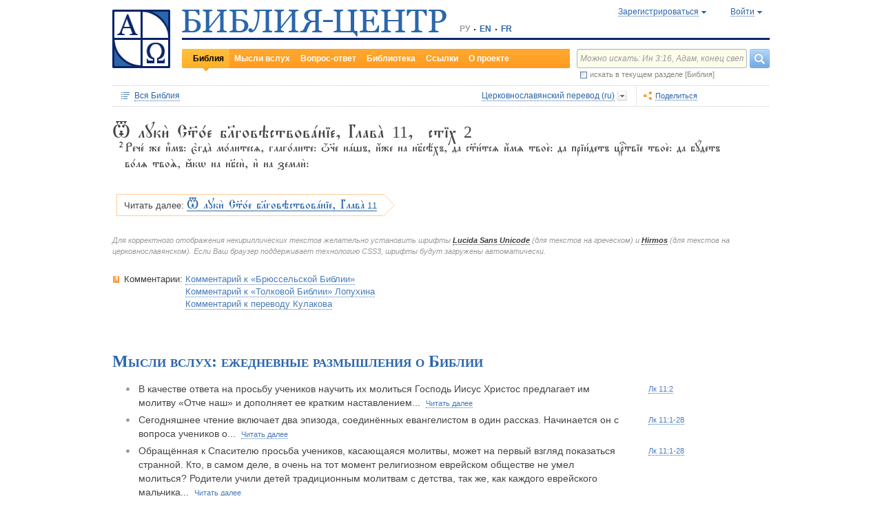

--- FILE ---
content_type: text/html;charset=UTF-8
request_url: https://www.bible-center.ru/ru/bibletext/slavonic_ru/lu/11:2
body_size: 71109
content:
<!DOCTYPE html><html data-locale="ru" xmlns="http://www.w3.org/1999/xhtml"><head><title>Евангелие от Луки, Глава 11, стих 2: Библия онлайн, Церковнославянский перевод == БИБЛИЯ-ЦЕНТР</title><link href="/rss/notes" title="Мысли вслух: ежедневные размышления о Библии" type="application/rss+xml" rel="alternate"><link href="/rss/readings" title="Чтения дня: православный круг, католический лекционарий, планы чтения" type="application/rss+xml" rel="alternate"><link href="/rss/library" title="Библейская библиотека: книги, словари, статьи" type="application/rss+xml" rel="alternate"><meta content="Apache Tapestry Framework (version 5.4.1)" name="generator"><meta content="" name="Description"><meta content="Библия Священное Писание чтения православный католический богословский" name="Keywords"><meta content="CCsOuHdiZYenzyQnUo8a24COOk6kGbd4tICUGWFxdmw=" name="verify-v1"><meta content="5409c06ccae90563" name="yandex-verification"><meta content="width=device-width, initial-scale=1, user-scalable=no" name="viewport"><meta content="https://www.bible-center.ru/ru/bibletext/slavonic_ru/lu/11:2" property="og:url"><meta content="https://www.bible-center.ru/assets/logo_sq.jpg" property="og:image"><meta content="Евангелие от Луки, Глава 11, стих 2: Библия онлайн, Церковнославянский перевод == БИБЛИЯ-ЦЕНТР" property="og:title"><meta content="website" property="og:type"><meta content="" property="og:description"><!-- Google tag (gtag.js) --><script src="https://www.googletagmanager.com/gtag/js?id=G-CJNQYSK20W" async="async"></script><script>
window.dataLayer = window.dataLayer || [];
function gtag(){dataLayer.push(arguments);}
gtag('js', new Date());
gtag('config', 'G-CJNQYSK20W');
</script><link onload="this.rel='stylesheet'" as="style" href="/assets/ctx/4a919fc7/js/modalbox/modalbox.css" rel="preload"><noscript><link href="/assets/ctx/4a919fc7/js/modalbox/modalbox.css" rel="stylesheet"></noscript><link onload="this.rel='stylesheet'" as="style" href="/assets/ctx/780eca2d/js/qtip/jquery.qtip.css" rel="preload"><noscript><link href="/assets/ctx/780eca2d/js/qtip/jquery.qtip.css" rel="stylesheet"></noscript><link onload="this.rel='stylesheet'" as="style" href="/assets/ctx/209481e6/css/parallel-tooltips.css" rel="preload"><noscript><link href="/assets/ctx/209481e6/css/parallel-tooltips.css" rel="stylesheet"></noscript><link href="/assets/ctx/9e4281a6/misc/bible-center.xml" title="БИБЛИЯ-ЦЕНТР" type="application/opensearchdescription+xml" rel="search"><link href="/assets/ctx/517a26d9/img/sys/logo_sq.jpg" title="БИБЛИЯ-ЦЕНТР" rel="image_src"><!--[if IE 9]><style type="text/css">.pageloading-mask{opacity:0,25;}</style><![endif]--><!--[if lt IE 9]><style type="text/css">.pageloading-mask{filter:alpha(opacity=25);}</style><![endif]--><link type="text/css" rel="stylesheet" href="/assets/ctx/8850a946/css/styles-bible.css"><link type="text/css" rel="stylesheet" href="/assets/ctx/833846e9/css/pages/bibletext.css"><link type="text/css" rel="stylesheet" href="/assets/ctx/14219535/css/styles.css"><link type="text/css" rel="stylesheet" href="/assets/ctx/1c919dff/css/styles-mobile.css"></head><body data-page-initialized="false"><script type="text/javascript">document.write("<div class=\"pageloading-mask\"><div></div></div>");</script><div id="page" class="page null" xmlns="http://www.w3.org/1999/xhtml"><div class="header"><div class="logo_sq"><a href="/ru/"><img alt="Библия-Центр" height="85" width="84" src="/assets/ctx/517a26d9/img/sys/logo_sq.jpg"></a></div><div class="topright"><div class="linetop"><div class="logo"><a href="/"><img alt="Библия-Центр" height="39" width="384" src="/assets/ctx/99ec623d/img/sys/logo_ru.jpg"></a></div><div class="mobile__langs"><select onchange="this.options[this.selectedIndex].value &amp;&amp; (window.location = this.options[this.selectedIndex].value);" class="mobile__langs-select"><option value="/ru">РУ</option><option value="/en">EN</option><option value="/fr">FR</option></select></div><div class="langs"><div class="onelang">РУ</div><div class="dot"><!-- --></div><div class="onelang"><a href="/en">EN</a></div><div class="dot"><!-- --></div><div class="onelang"><a href="/fr">FR</a></div></div><div style="display: none;" id="ajaxerrormessage"><div id="ajaxerrormessage_title">Внутренняя ошибка</div><div id="ajaxerrormessage_body">Произошла внутренняя ошибка. Мы получили уведомление об этой ошибке и решим проблему в ближайшее время.</div></div><div data-container-type="zone" id="loginStatusZone"><div class="account"><div id="regwindowshow" class="one-point registration"><span class="dotted">Зарегистрироваться</span></div><div id="enterwindowshow" class="one-point enter"><span class="dotted">Войти</span></div></div></div><div class="clear"><!-- --></div><div style="z-index: -1003; visibility: hidden; position: absolute; top:0; left:0; height:auto!important;" id="regwindow" class="regwindow"><div id="regwindowhide" class="head"><span class="headarrow">Зарегистрироваться</span></div><div class="content" data-container-type="zone" id="registrationFormZone"><div style="display:inline-block;"><div id="regwindowform"><form class="registration" data-update-zone="registrationFormZone" action="/ru/bibletext.level2layout.pageheadernew.accountinfo.registrationform" method="post" id="registrationForm"><input value="slavonic_ru/lu/11:2" name="t:ac" type="hidden"><input value="NA4OTrWzt1qRaXBIdIR25RWt4Vk=:H4sIAAAAAAAAAKWTwS5DQRSGD0lFdUds2FiwnaoQUYSKCEmDpGxsZO7c09thOnPNnNvWxpa1B/AEYm3fhZ138AC2ViJ627SRVER7t3/m/88/8515fIdUfRPyO9JTeIINyiusoVpS/NpExEIeYAW5j1ZjnXEhTKRJ6rJh1Dpblqh8cBZWjA0YD7moICMeoiN7vcKEsaikxzzukBW8lsgF7cWe+RJSFC6cNjNv0y+fozBShIwwmqxRh7yKBJPFC17jWcV1kC2RlTpYb4QE6d7U5J0Lg3Y+tkagc6XIq0rnpNHNJ3+5/PHwOgrQCOtbsDF8ofNFcFdwA0CQ+SEmDo0zU/UNWBsqhVvkvV7jXSVZXKdRHlYHjqhI30cdo9v+E50w1dBo1OTYftvST+7sdm6qMfs81rd5cbuReNPGOtOGumvH2kU60Xq6rpKQZ+63JcklDu0gGeZDWQy8iMi0qez+l0pR6ss2C+oncyTv7r9mbnWbzLhQsuU48HtY0r2J32VslJW5BAAA" name="t:formdata" type="hidden"><div style="display: inline-block;"><p class="regwindow__title">Регистрация</p><div class="fieldname">Ваш e-mail</div><input id="textfield" class="form-control input-field " name="textfield" type="text"><div class="fieldname">Ваше имя</div><input id="textfield_0" class="form-control input-field " name="textfield_0" type="text"><div class="fieldname">Немного о себе</div><textarea rows="5" cols="15" id="textarea" class="form-control input-field" name="textarea"></textarea><div class="fieldname">Пароль</div><input type="password" id="password" class="input-field " name="password"><input id="password_hid" value="" name="hidden" type="hidden"><div class="fieldname">Подтвердите пароль</div><input type="password" id="passwordretype" class="input-field " name="passwordretype"><input id="passwordretype_hid" value="" name="hidden_0" type="hidden"><div class="captcha__right-part"><div class="fieldname">Введите код на картинке</div><input id="textfield_1" class="form-control input-field fieldinputcode" name="textfield_1" type="text"></div><div class="fieldcaptcha"><img alt="" height="28" width="92" src="/captcha.png"></div><div class="clear"><!-- --></div><div style="height:31px;" class="button"><a style="cursor:pointer;" id="regbutton" data-submit-mode="normal" href="#"><span class="account-button dimensions"><span class="corners dimensions mask"><span class="corners gradient dimensions">
Зарегистрироваться
</span></span></span></a></div><p class="regwindow__link">Я уже зарегистрирован</p></div></form></div></div></div></div><div style="z-index: -1003; visibility: hidden; position: absolute; top:0; left:0;" id="enterwindow" class="enterwindow"><div id="enterwindowhide" class="head"><span class="headarrow">Войти</span></div><div class="content" data-container-type="zone" id="loginFormZone"><div style="display: inline-block;"><form class="enter" data-update-zone="loginFormZone" action="/ru/bibletext.level2layout.pageheadernew.accountinfo.loginform" method="post" id="loginForm"><input value="slavonic_ru/lu/11:2" name="t:ac" type="hidden"><input value="T9EnxAf04z4EQMI7SgFnDrTZoWs=:H4sIAAAAAAAAAK2SPS8FQRSGDwkRNxofDY2CdoRQ+AiuICQ3iEujkdnZY+8wO7Nmztqr0VL7AX6BqPUKnf/gB2hVInb3Xh/JTcSifSfzvs95z7l+go6kDPNL0lO4g3WaUXiCakLxUxMTi3iANeQ+Wo0J40KYWJPUB4YpE0gdu/SBhwjOwpSxAeMRFzVkxCN0ZE+nmDAWlfSYxx2yspeKXNCqROWPVJHiaHT3rvQ4cP/SDm0VKAmjyRq1kVoS9FYO+QkfU1wHY1WyUgez9YigJ0/ebSb/D3u5KPuWNQKdq8ZeKJ2TRt/d+JMHz1cP7QD16PdQEXcuMdYHdwxnAO/TbjXlfzDOfDuSOZgu7FOTvo96fzwrbPHbwoQJI6NRk2Nr+afWvvbOh/vqQ7edLXvP+NqyPXe95yVrsFIY1mVJZDGU2v8s1cLyT8ErUh/luNQKvykvLl8Hz3UO3yWUTH+s+x/k/Y3w7Tz8Y3XzMFt4ipQfQw9tdqXNg+j+1P5q2TiFBZgrbJLOi9aLiYxugJUISl/EN4/2EXVWBAAA" name="t:formdata" type="hidden"><div style="display: inline-block;"><p class="enterwindow__title">Авторизация</p><div class="fieldname">E-mail:</div><input id="loginUsername" class="form-control input-field " name="loginUsername" type="text"><div class="fieldname">Пароль:</div><input onkeypress="return submitEnterForm(event);" value="" id="loginPassword" name="loginPassword" class="form-control input-field " type="password"><input id="loginPassword_hid" value="" name="hidden_1" type="hidden"><div class="forgetpassword"><a id="submitRemindPassword" data-submit-mode="normal" href="#">Забыли пароль?</a></div><div class="fieldcheckbox"><input id="rememberme" name="rememberme" type="checkbox"></div><div class="remembermename"><label for="rememberme">запомнить меня</label></div><div class="clear"><!-- qq --></div><div style="height:31px;" class="button"><a style="cursor:pointer;" id="enterbutton" data-submit-mode="normal" href="#"><span class="account-button dimensions"><span class="corners dimensions mask"><span class="corners gradient dimensions">
Войти
</span></span></span></a></div><p class="enterwindow__link">Зарегистрироваться</p></div></form></div></div></div></div><div class="lineblack"><img alt="" height="3" width="384" src="/assets/ctx/3a3a0a31/img/sys/space.gif"></div><div class="linebottom"><div class="menu"><div class="mleft"><div class="mright"><div onmouseout="jQuery(this).removeClass('opfirst-hover')" onmouseover="jQuery(this).addClass('opfirst-hover')" class="onepoint opfirst-active"><div class="active-arrow"><a id="menubible" href="/ru/bibleface">Библия</a></div></div><div onmouseout="jQuery(this).removeClass('op-hover')" onmouseover="jQuery(this).addClass('op-hover')" class="onepoint "><a id="menunotes" href="/ru/notes">Мысли вслух</a></div><div onmouseout="jQuery(this).removeClass('op-hover')" onmouseover="jQuery(this).addClass('op-hover')" class="onepoint "><a id="menufaq" href="/ru/faqs">Вопрос-ответ</a></div><div onmouseout="jQuery(this).removeClass('op-hover')" onmouseover="jQuery(this).addClass('op-hover')" class="onepoint "><a id="menulibrary" href="/ru/library">Библиотека</a></div><div onmouseout="jQuery(this).removeClass('op-hover')" onmouseover="jQuery(this).addClass('op-hover')" class="onepoint "><a id="menulinks" href="/ru/links">Ссылки</a></div><div onmouseout="jQuery(this).removeClass('op-hover')" onmouseover="jQuery(this).addClass('op-hover')" class="onepoint "><a id="menuabout" href="/ru/about">О проекте</a></div></div></div></div><div class="mobile__search-btn"></div><div class="search"><p class="mobile__search-title">Найти</p><div class="mobile__search-close-btn"></div><form action="/ru/bibletext.level2layout.pageheadernew.frontpagesearchform" method="post" id="frontpageSearchForm"><input value="slavonic_ru/lu/11:2" name="t:ac" type="hidden"><input value="SWL4YILBBzza4Xv8Jqit3jm6ThE=:H4sIAAAAAAAAAJ3QsUoDQRAG4EkgIKQTLLTWRnAjahoFISIBIahw+gB7e5O71b3dze5c7tLYau0D+ATiS6Sw8x18AFsrEe8uIIIgieUO/P9+M49v0Mp3YftIhgovsKB9hWNUO4pPTEbM8hgT5BE6jTnzyJ1IRhm6CXgHXeNixi0XCTLiFj25SZcJ41DJkIXcI+uF5ZAL6ktU0XqAlNmNy2n7deX5owmNAbSF0eSMOuUpEiwPrviYdxTXcScgJ3V8UFiC9o9//2vtLWo9d0ag90EWptJ7afT0Kdobvj+8NAEKm/fgcC7G0JULVqOZZ2hc6qtKqlDHf6KESa3RqMmzgdTXtYR+u87k3f3n2q2u77kklCwTJ9EIbqBRHW/1WxDUgn4pmFXlW7A51w4iCU0BvqoEglb9XDBcZVtfH0Xei2wCAAA=" name="t:formdata" type="hidden"><div class="searchline"><input style="float:left; width: 237px; margin-right: 4px;" value="Можно искать: Ин 3:16, Адам, конец света" id="searchquery" class="form-control input-field ui-search" name="searchquery" type="text"><div class="button"><a id="frontpageSearchFormSubmit" data-submit-mode="normal" href="#">
Найти
<img alt="Найти" src="/assets/ctx/a08e26ec/img/sys/headersearch_button.jpg"></a></div><div class="clear"><!-- --></div></div><div class="searchinthissection"><div class="chbox"><span class="nicecheckbox"><input class="chbox" id="chbox" name="chbox" type="checkbox"></span></div><div class="chtext">искать в текущем разделе [Библия]</div><div class="clear"></div></div></form></div><div class="clear"><!-- --></div></div></div><div class="clear"><!-- --></div></div><!-- BooksNavWidget templates --><div style="display:none;" id="parts-templates"><div class="biggrouphead template-1-control"><a href="#" class="template-control"></a><!-- --></div><div class="biggroup template-1-children"></div><div class="smallgrouphead template-2-control"><a href="#" class="template-control"></a><!-- --></div><div class="smallgroup template-2-children"></div><div class="onebook template-3-control"><div class="ab2"><div class="ab3"><a href="#" class="template-control"><!-- --></a></div></div></div></div><div style="display:none;" id="chapters-templates"><div class="preloader template-loader" style="display:none; text-align: center; cursor:wait;"><img alt="" height="32" width="32" src="/assets/ctx/f0077415/img/sys/chapterspreloader.gif"></div><table class="chapters pretty" style="width:100%"><tbody><!-- Одна строка --><tr class="template-row"><td class="chapter template-hint"><a href="#">Глава 2</a>, <a href="#">3</a>, <a href="#">4</a></td><td class="verses template-topic"><!-- один топик --><div class="nextlevel"><div class="nl-bg onerow"><!-- отступ: ноль или больше --><div class="template-offset offset"><!-- --></div><!-- expand-collapse-control --><div class="template-expand-collapse-control arrow"><img style="" height="16" width="10" alt="" src="/assets/ctx/3a3a0a31/img/sys/space.gif"></div><!-- нумерация --><div class="template-topic-numeric vnumbers">[5:1-48]</div><div class="template-topic-title-container topic-title"><!-- Название топика --><a href="#" class="template-topic-title"><span class="alink"><span>Возвращение из Египта в Назарет</span><span class="nobr">(Мк 1:9)</span></span></a><span class="template-topic-title-xrefs"></span><a href="#" class="template-topic-title-xref"><span class="alink"></span></a><!-- Плоский список --><span class="template-flatverseslist">[<a href="#">1</a>]</span></div><div class="clear"><!-- --></div></div></div></td></tr><!-- / Одна строка --></tbody></table></div><!-- /BooksNavWidget templates --><div data-container-type="zone" id="editionDependentData"><div class="dottednavbibleline"><div class="partleft"><form data-validate="submit" action="/ru/bibletext.topnavigationline.formupdatenavigator" method="post" id="formUpdateNavigator"><input value="slavonic_ru/lu/11:2" name="t:ac" type="hidden"><input value="TFBMaRGsMS6g4MyjbVOgSn2kBqI=:H4sIAAAAAAAAAFvzloEVAN3OqfcEAAAA" name="t:formdata" type="hidden"><a data-update-zone="navigator" onclick="return checkData(event);" class="update-top-navigator-control" href="/ru/bibletext.topnavigationline.updatenavigator?t:ac=slavonic_ru/lu/11:2"><div class="sectionname"><span style="cursor:pointer;" id="books-window-top-control-show" class="dotted">Вся Библия</span></div></a></form><form data-update-zone="editionDependentData" action="/ru/bibletext.topnavigationline.ajaxeditionselector.editionselectorform" method="post" id="editionSelectorForm"><input value="slavonic_ru/lu/11:2" name="t:ac" type="hidden"><input value="41DVmcCWNsfqR2E6FKUxoBf/a6w=:H4sIAAAAAAAAAJWPv0oEMRCHxwVFsPOqw8bCOlfZaCMeHh4sIqyV3Wx2XHPkz5qMd2tjJfgMvoOlgi9l4xOY7K6NgnBVMr8Mv3zf6ydsrmYwPVWlpitq+YhdY3GpamTlrFaWBC6wpUqlOZAmyc6L/kLVkFs0BMHDifO1wAblLQnGhgL7h0MhnSetyniaxlmyHMS5qiqyB5feSQqhuC+NCiEWXT/vj9q9j60MNnLYkc6yd/oitjPs5gtc4kSjrScFe2Xr47ZhGP2gnPUoaXmVw3xdo1/zjfMmJCxey6sz4b9eL8XX+P3taZpBlsO21Cpuz6s7eOw8458mBgm9i5LXeAAqBqBZBOrb/3v7BjcSj3bQAQAA" name="t:formdata" type="hidden"><div style="float: left"><input value="slavonic_ru" name="selectedEditionName" type="hidden"></div><div style="float: left"><input style="display: none; visibility: hidden" id="editionSelectorFormSubmit" class="btn btn-primary" data-submit-mode="normal" name="editionSelectorFormSubmit" type="submit"></div></form><div onmouseout="jQuery(this).removeClass('bibleversion-hover').addClass('bibleversion')" onmouseover="jQuery(this).addClass('bibleversion-hover').removeClass('bibleversion')" id="trwindowshow-top" class="bibleversion"><span class="dotted">Церковнославянский перевод (ru)</span></div><div style="z-index: -103; visibility: hidden; position: absolute; top:0; left:0;" id="trwindow-top" class="trwindow"><div onmouseout="jQuery(this).removeClass('translatehead-hover').addClass('translatehead')" onmouseover="jQuery(this).addClass('translatehead-hover').removeClass('translatehead')" id="trwindowhide-top" class="translatehead"><span class="dotted">Церковнославянский перевод (ru)</span></div><div class="clear"><!-- --></div><div class="list"><div onmouseout="jQuery(this).removeClass('op-hover')" onmouseover="jQuery(this).addClass('op-hover')" class="onepoint template" style="display:none;"></div></div><div class="in_list_comment"><p> </p></div></div></div><div class="partright"><!-- 
            <div class="tolisten" onmouseover="jQuery(this).addClass('tolisten-hover').removeClass('tolisten')" onmouseout="jQuery(this).removeClass('tolisten-hover').addClass('tolisten')">
              <span class="dotted">${message:label.listen}</span>
            </div>
            --><!--script src="https://s7.addthis.com/js/300/addthis_widget.js#pubid=xa-4cb2bd072bcc66d9" async="async" type="text/javascript"></script--><script type="text/javascript">
/* var addthisScript = document.createElement('script');
addthisScript.setAttribute('src', 'http://s7.addthis.com/js/300/addthis_widget.js#domready=1')
document.body.appendChild(addthisScript)
*/
var addthis_config = addthis_config||{};
addthis_config.pubid = 'xa-4cb2bd072bcc66d9';
</script><div id="addthisButton" class="toshare"><span onmouseout="jQuery(this).removeClass('dotted-hover')" onmouseover="jQuery(this).addClass('dotted-hover')" class="dotted">Поделиться</span></div></div></div><div style="z-index: -102; visibility: hidden; position: absolute; top:0; left:0;" id="books-window-top" class="bookswindow dimentions top"><div class="corners dimentions mask top"><div class="corners gradient dimentions top"><div class="bwcenter"><div class="breadcrumbsline"><div class="bible"><span id="books-window-top-control-hide" style="cursor:pointer;" class="dotted">Вся Библия</span></div><div class="arrow"><!-- --></div><div class="oneblock slavonic">T луки2 С™о1е бlговэствовaніе</div><div class="arrow"><!-- --></div><div class="oneblock">Глава 11
</div><div class="arrow"><!-- --></div><div class="oneblock">Стих 2
</div><div class="clear"><!-- --></div></div><div class="closebutton"><img alt="" height="17" width="17" src="/assets/ctx/9c8dca7a/img/sys/closebutton.gif" onclick="closeNavigationPseudoWindow('top');" style="cursor:pointer;"></div><div class="clear"><!-- --></div><div style="height: 260px; padding: 8px 15px 15px 10px;" data-container-type="zone" id="navigator"></div><div class="clear"><!-- --></div></div></div></div></div><div class="bibletextblock"><h1 class="slavonic">
T луки2 С™о1е бlговэствовaніе,

ГлавA <span class="number">11</span>, 
стіх <span class="number">2</span></h1><div class="bibletextblock"><table style="width:100%" class="pretty"><tr><td class="bibletext"><div class="bibletext_slavonic "><span data-verse-id="lu11_2;" class="str"><sup class="first">2 </sup><a id='lu11_2'></a>Рече1 же и5мъ: є3гдA мо1литесz, глаго1лите:
џ&sect;е нaшъ, и4же на нб7сёхъ, да с&trade;и1тсz и4мz
твое2: да пріи1детъ цrтвіе твое2: да бyдетъ во1лz
твоS, ћкw на нб7си2, и3 на земли2:
</span> </div></td></tr></table></div><div class="readmore2"><span class="arrow_box">
Читать далее:<a href="/ru/bibletext/slavonic_ru/lu/11#lu11_3"><span class='slavonic'>T луки2 С™о1е бlговэствовaніе, ГлавA</span> 11</a></span></div><div class="clear"><!-- --></div><div class="noteblock">Для корректного отображения некириллических текстов желательно установить шрифты <a href="/ru/download/lsans.zip"><b>Lucida Sans Unicode</b></a> (для текстов на греческом) и <a href="/ru/download/hirmos.zip"><b>Hirmos</b></a> (для текстов на церковнославянском). Если Ваш браузер поддерживает технологию CSS3, шрифты будут загружены автоматически.</div></div><!-- comments, dictionaries, topics --><div class="linksblock"><div class="oneline"><div class="onelinehead">Комментарии:</div><div id="commentsContainer" class="onelineversions"><div class="onecommentbook commentbook brs89"><a href="#">Комментарий к «Брюссельской Библии»</a></div><div class="commentcontainer off"><!--commenttabs--><div class="commenttabs"><div class="onepart active  comments"><div class="op1"><div class="op2"><span class="fphead">Комментарий к текущему отрывку</span></div></div></div><div class="separ"><!-- --></div><div class="onepart  commentbook"><div class="op1"><div class="op2"><span class="fphead">Комментарий к книге</span></div></div></div><div class="separ"><!-- --></div><div class="onepart  commentgroup"><div class="op1"><div class="op2"><span class="fphead">Комментарий к разделу</span></div></div></div><div class="clear"></div></div><!--/commenttabs--><div class="commentopenblock"><div class="onepoint active"><div class="scroll_box"><div class="scroll_pane"><p><span data-uri="/ru/bibletext.bibletextselection:loadtooltip/lu/11:1-4" style="background-color: #F0F0F0; font-size: 105%; cursor: pointer;">1-4</span> Ср <b><a class="nopad" href="/ru/bibletext/slavonic_ru/mt/6:9-13">Мф 6:9-13</a></b>.</p><br></div></div></div><div class="onepoint "><div class="scroll_box"><div class="scroll_pane">
<p>
1. Лука, &laquo;врач возлюбленный&raquo;, был одним из ближайших сподвижников ап. Павла (<a class="nopad" href="/ru/bibletext/col/4:14">Col&nbsp;4:14</a>). Согласно Евсевию (Церк Ист 3 4), он происходил из Антиохии сирийской и был воспитан в греческой языческой семье. Он получил хорошее образование и стал врачом. История его обращения неизвестна. По-видимому, оно произошло после его встречи с ап Павлом, к которому он присоединился ок. 50 г. Он посетил с ним Македонию, малоазийские города (<a class="nopad" href="/ru/bibletext/ac/16:10-17">Act&nbsp;16:10-17</a>; <a class="nopad" href="/ru/bibletext/ac/20:5-21:18">Act&nbsp;20:5-21:18</a>) и остался при нем во время его пребывания под стражей в Кесарии и в Риме (<a class="nopad" href="/ru/bibletext/ac/24:23">Act&nbsp;24:23</a>; <a class="nopad" href="/ru/bibletext/ac/27">Act&nbsp;27</a>; <a class="nopad" href="/ru/bibletext/ac/28">Act&nbsp;28</a>; <a class="nopad" href="/ru/bibletext/col/4:14">Col&nbsp;4:14</a>). Повествование Деян доведено до 63 г. О жизни Лк в последующие годы не имеется достоверных данных.
</p>
    <p>
2. До нас дошли очень древние сведения, подтверждающие, что третье Евангелие написано Лукой. Св Ириней (Против Ересей 3, 1) пишет: &laquo;Лука, спутник Павла, изложил преподанное Апостолом Евангелие в отдельной книге&raquo;. По словам Оригена, &laquo;третье Евангелие &mdash; от Луки&raquo; (см Евсевий, Церк. Ист 6, 25). В дошедшем до нас перечне священных книг, признаваемых каноническими в Римской церкви со II в., отмечено, что Лука написал Евангелие от имени Павла.
</p>
    <p>
Исследователи 3-его Евангелия единогласно признают писательский талант его автора. По оценке такого знатока античности, как Эдуард Майер, ев. Лука &mdash; один из лучших писателей своего времени.
</p>
    <p>
3. В предисловии к Евангелию Лука говорит, что он пользовался ранее написанными &laquo;повествованиями&raquo; и свидетельствами очевидцев и служителей Слова с самого начала (<a class="nopad" href="/ru/bibletext/lu/1:2">Luk&nbsp;1:2</a>). Написал он его, по всей вероятности, до 70 г. Свой труд он предпринял &laquo;по тщательном исследовании всего с начала&raquo; (<a class="nopad" href="/ru/bibletext/lu/1:3">Luk&nbsp;1:3</a>). Продолжением Евангелия являются Деян, куда евангелист включил и свои личные воспоминания (начиная с <a class="nopad" href="/ru/bibletext/ac/16:10">Act&nbsp;16:10</a>, рассказ часто ведется от первого лица).
</p>
    <p>
Главными его источниками были, очевидно, Мф, Мк, не дошедшие до нас рукописи, получившие название &laquo;логии&raquo;, и устные предания. Среди этих преданий особое место занимают рассказы о рождении и детстве Крестителя, которые сложились в кругу почитателей пророка. В основе повествования о младенчестве Иисуса (главы 1 и 2) лежит, по-видимому, священное предание, в котором слышится еще голос самой Девы Марии.
</p>
    <p>
Не будучи палестинцем и обращаясь к христианам из язычников, Лука обнаруживает меньшее, чем Мф и Ин, знание обстановки, в которой происходили евангельские события. Но как историк он стремится уточнить хронологию этих событий, указывая на царей и правителей (напр <a class="nopad" href="/ru/bibletext/lu/2:1">Luk&nbsp;2:1</a>; <a class="nopad" href="/ru/bibletext/lu/3:1-2">Luk&nbsp;3:1-2</a>). В Лк включены молитвы, бывшие, по мнению комментаторов, в употреблении у первых христиан (молитва Захарии, песнь Богородицы, песнь ангелов).
</p>
    <p>
5. Лука рассматривает жизнь Иисуса Христа как путь к добровольной смерти и победе над ней. Только у Лк Спаситель назван κυριος (Господь), как было принято в первохристианских общинах. Евангелист неоднократно говорит о действии Духа Божия в жизни Девы Марии, Самого Христа и позднее &mdash; апостолов. Лк передает атмосферу радости, надежды и эсхатологического ожидания, в которой жили первые христиане. Он с любовью живописует милосердный облик Спасителя, ярко проявившийся в притчах о милосердном самарянине, о блудном сыне, о потерянной драхме, о мытаре и фарисее.
</p>
    <p>
Как ученик ап. Павла Лк подчеркивает вселенский характер Евангелия (<a class="nopad" href="/ru/bibletext/lu/2:32">Luk&nbsp;2:32</a>; <a class="nopad" href="/ru/bibletext/lu/24:47">Luk&nbsp;24:47</a>); родословие Спасителя он ведет не от Авраама, а от праотца всего человечества (<a class="nopad" href="/ru/bibletext/lu/3:38">Luk&nbsp;3:38</a>).
</p>
    <p>
6. План Лк: 1. Вступление (<a class="nopad" href="/ru/bibletext/lu/1:1-4">Luk&nbsp;1:1-4</a>); 2. Рождение Крестителя, Рождество и детство Христа (<a class="nopad" href="/ru/bibletext/lu/1:5-2:52">Luk&nbsp;1:5-2:52</a>); 3. Подготовка Христа к служению (<a class="nopad" href="/ru/bibletext/lu/3:1-4:13">Luk&nbsp;3:1-4:13</a>); 4. Служение в Галилее (<a class="nopad" href="/ru/bibletext/lu/4:14-9:50">Luk&nbsp;4:14-9:50</a>); 5. Путь в Иерусалим (<a class="nopad" href="/ru/bibletext/lu/9:51-19:28">Luk&nbsp;9:51-19:28</a>); 6. Проповедь в Иерусалиме (<a class="nopad" href="/ru/bibletext/lu/19:29-21:38">Luk&nbsp;19:29-21:38</a>); 7. Страсти. Воскресение (<a class="nopad" href="/ru/bibletext/lu/22:1-24:53">Luk&nbsp;22:1-24:53</a>).
</p>
</div></div></div><div class="onepoint "><div class="scroll_box"><div class="scroll_pane">
<p>

<strong>ВВЕДЕНИЕ К КНИГАМ НОВОГО ЗАВЕТА</strong>

</p>
    <p>
Священное Писание Нового Завета было написано по-гречески, за исключением Евангелия от Матфея, которое, по преданию, было написано по-древнееврейски или по-арамейски. Но так как этот древнееврейский текст не сохранился, греческий текст считается подлинником и для Евангелия от Матфея. Таким образом, только греческий текст Нового Завета &mdash; подлинник, а многочисленные издания на разных современных языках всего мира являются переводами с греческого подлинника.
</p>
    <p>
Греческий язык, на котором был написан Новый Завет, уже не был классическим древнегреческим языком и не являлся, как раньше думали, особым новозаветным языком. Это &mdash; разговорный повседневный язык первого века по Р.Х., распространившийся в греко-римском мире и известный в науке под названием &laquo;κοινη&raquo;, т.е. &laquo;обычное наречие&raquo;; все же и стиль, и обороты речи, и образ мыслей священных писателей Нового Завета обнаруживают древнееврейское или арамейское влияние.
</p>
    <p>
Подлинный текст НЗ дошел до нас в большом количестве древних рукописей, более или менее полных, числом около 5000 (с 2-го по 16-й век). До последних лет самые древние из них не восходили далее 4-го века no P.X. Но за последнее время было открыто много фрагментов древних рукописей НЗ на папирусе (3-го и даже 2-го в). Так напр, манускрипты Бодмера: Ев от Ин, Лк, 1 и 2 Петр, Иуд &mdash; были найдены и опубликованы в 60-х годах нашего столетия. Кроме греческих рукописей, у нас имеются древние переводы или версии на латинский, сирийский, коптский и др. языки (Vetus Itala, Peshitto, Vulgata и др.), из которых самые древние существовали уже со 2-го века по Р.Х.
</p>
    <p>
Наконец, сохранились многочисленные цитаты Отцов Церкви на греческом и других языках в таком количестве, что если бы текст Нового Завета был утрачен и все древние рукописи были уничтожены, то специалисты могли бы восстановить этот текст по цитатам из творений святых Отцов. Весь этот обильный материал дает возможность проверять и уточнять текст НЗ и классифицировать его различные формы (т.н. текстуальная критика). По сравнению с любым древним автором (Гомером, Эврипидом, Эсхилом, Софоклом, Корнелием Непосом, Юлием Цезарем, Горацием, Вергилием и др) наш современный &mdash; печатный &mdash; греческий текст НЗ находится в исключительно благоприятном положении. И по количеству манускриптов, и по краткости времени, отделяющего древнейшие из них от оригинала, и по числу переводов, и по их древности, и по серьезности и объему проведенных над текстом критических работ он превосходит все остальные тексты (подробности см в &laquo;Сокрытые сокровища и новая жизнь&raquo;, археологические открытия и Евангелие, Bruges, 1959, стр 34 слл). Текст НЗ в целом зафиксирован совершенно неопровержимо.
</p>
    <p>
Новый Завет состоит из 27 книг. Издателями они подразделены на 260 глав неравной длины для облечения ссылок и цитат. В подлинном тексте этого подразделения нет. Современное деление на главы в Новом Завете, как и во всей Библии, часто приписывалось доминиканцу кардиналу Гуго (1263 г.), который выработал его, составляя симфонию к латинской Вульгате, но теперь думают с большим основанием, что это подразделение восходит к архиепископу Кентерберийскому Стефану Лангтону, умершему в 1228 году. Что же касается подразделения на стихи, принятого теперь во всех изданиях Нового Завета, то оно восходит к издателю греческого новозаветного текста, Роберту Стефану, и было им введено в его издание в 1551 году.
</p>
    <p>
Священные книги Нового Завета принято обычно разделять на законоположительные (Четвероевангелие), историческую (Деяния Апостолов), учительные (семь соборных посланий и четырнадцать посланий апостола Павла) и пророческую: Апокалипсис или Откровение ев Иоанна Богослова (см Пространный Катехизис свт. Филарета Московского).
</p>
    <p>
Однако современные специалисты считают такое распределение устаревшим: на самом деле все книги Нового Завета &mdash; и законоположительные, и исторические и учительные, а пророчество есть не только в Апокалипсисе. Новозаветная наука обращает большое внимание на точное установление хронологии евангельских и других новозаветных событий. Научная хронология позволяет читателю с достаточной точностью проследить по Новому Завету жизнь и служение Господа нашего Иисуса Христа, апостолов и первоначальной Церкви (см Приложения).
</p>
    <p>
Книги Нового Завета можно распределить следующим образом:
</p>
    <p>
1) Три так называемых синоптических Евангелия: от Матфея, Марка, Луки и, отдельно, четвертое: Евангелие от Иоанна. Новозаветная наука уделяет много внимания изучению взаимоотношений трех первых Евангелий и их отношению к Евангелию от Иоанна (синоптическая проблема).
</p>
    <p>
2) Книга Деяний Апостолов и Послания апостола Павла (&laquo;Corpus Paulinum&raquo;), которые обычно подразделяются на:
</p>
    <p>
а) Ранние Послания: 1-ое и 2-ое к Фессалоникийцам.
</p>
    <p>
б) Большие Послания: к Галатам, 1-ое и 2-ое к Коринфянам, к Римлянам.
</p>
    <p>
в) Послания из уз, т.е. написанные из Рима, где ап. Павел находился в заключении: к Филиппийцам, к Колоссянам, к Ефесянам, к Филимону.
</p>
    <p>
г) Пастырские Послания: 1-ое к Тимофею, к Титу, 2-ое к Тимофею.
</p>
    <p>
д) Послание к Евреям.
</p>
    <p>
3) Соборные Послания (&laquo;Corpus Catholicum&raquo;).
</p>
    <p>
4) Откровение Иоанна Богослова. (Инигда в НЗ выделяют &laquo;Corpus Joannicum&raquo;, т.е. все, что написал ап Ин для сравнительного изучения его Евангелия в связи с его посланиями и кн Откр).
</p>
    <p>

<strong>ЧЕТВЕРОЕВАНГЕЛИЕ</strong>

</p>
    <p>
1. Слово &laquo;евангелие&raquo; (ευανγελιον) на греческом языке означает &laquo;радостная весть&raquo;. Так называл Свое учение Сам Господь наш Иисус Христос (<a class="nopad" href="/ru/bibletext/mt/24:14">Мф&nbsp;24:14</a>; <a class="nopad" href="/ru/bibletext/mt/26:13">Мф&nbsp;26:13</a>; <a class="nopad" href="/ru/bibletext/mr/1:15">Мк&nbsp;1:15</a>; <a class="nopad" href="/ru/bibletext/mr/13:10">Мк&nbsp;13:10</a>; <a class="nopad" href="/ru/bibletext/mr/14:9">Мк&nbsp;14:9</a>; <a class="nopad" href="/ru/bibletext/mr/16:15">Мк&nbsp;16:15</a>). Поэтому для нас &laquo;евангелие&raquo; неразрывно связано с Ним: оно есть &laquo;благая весть&raquo; о спасении, дарованном миру через воплотившегося Сына Божия.
</p>
    <p>
Христос и Его апостолы проповедовали евангелие, не записывая его. К середине 1-го века эта проповедь была закреплена Церковью в стойкой устной традиции. Восточный обычай запоминать наизусть изречения, рассказы и даже большие тексты помог христианам апостольской эпохи точно сохранить незаписанное Первоевангелие. После 50-х годов, когда очевидцы земного служения Христа стали один за другим уходить из жизни, возникла потребность записать благовествование (<a class="nopad" href="/ru/bibletext/lu/1:1">Лк&nbsp;1:1</a> ). Таким образом &laquo;евангелие&raquo; стало обозначать зафиксированное апостолами повествование о жизни и учении Спасителя. Оно читалось на молитвенных собраниях и при подготовке людей ко крещению.
</p>
    <p>
2. Важнейшие христианские центры 1-го века (Иерусалим, Антиохия, Рим, Ефес и др.) имели свои собственные Евангелия. Из них только четыре (Мф, Мк, Лк, Ин) признаны Церковью богодухновенными, т.е. написанными под непосредственным воздействием Святого Духа. Они называются &laquo;от Матфея&raquo;, &laquo;от Марка&raquo; и т.д. (греч. &laquo;ката&raquo; соответствует рус. &laquo;по Матфею&raquo;, &laquo;по Марку&raquo; и т.д.), ибо жизнь и учение Христа изложены в данных книгах этими четырьмя священнописателями. Их евангелия не были сведены в одну книгу, что позволило видеть евангельскую историю с различных точек зрения. Во 2-м веке св. Ириней Лионский называет евангелистов по именам и указывает на их евангелия как на единственно канонические (Против ересей 2, 28, 2). Современник ев Иринея Татиан предпринял первую попытку создать единое евангельское повествование, составленное из различных текстов четырех евангелий, &laquo;Диатессарон&raquo;, т.е. &laquo;евангелие от четырех&raquo;.
</p>
    <p>
3. Апостолы не ставили себе целью создать исторический труд в современном смысле этого слова. Они стремились распространять учение Иисуса Христа, помогали людям уверовать в Него, правильно понимать и исполнять Его заповеди. Свидетельства евангелистов не совпадают во всех подробностях, что доказывает их независимость друг от друга: свидетельства очевидцев всегда носят индивидуальную окраску. Святой Дух удостоверяет не точность деталей описанных в евангелии фактов, а духовный смысл, заключающийся в них.
</p>
    <p>
Встречающиеся в изложении евангелистов незначительные противоречия объясняются тем, что Бог предоставил священнописателям полную свободу в передаче тех или иных конкретных фактов применительно к разным категориям слушателей, что еще более подчеркивает единство смысла и направленности всех четырех евангелий (см также Общее введение, стр 13 и 14).
</p>
</div></div></div><div class="hide"><span class="dotted">Скрыть</span></div></div></div><div class="onecommentbook commentbook lopukhin_ru"><a href="#">Комментарий к «Толковой Библии» Лопухина</a></div><div class="commentcontainer off"><!--commenttabs--><div class="commenttabs"><div class="onepart active  comments"><div class="op1"><div class="op2"><span class="fphead">Комментарий к текущему отрывку</span></div></div></div><div class="separ"><!-- --></div><div class="onepart  commentbook"><div class="op1"><div class="op2"><span class="fphead">Комментарий к книге</span></div></div></div><div class="separ"><!-- --></div><div class="onepart  commentgroup"><div class="op1"><div class="op2"><span class="fphead">Комментарий к разделу</span></div></div></div><div class="clear"></div></div><!--/commenttabs--><div class="commentopenblock"><div class="onepoint active"><div class="scroll_box"><div class="scroll_pane"><p><span data-uri="/ru/bibletext.bibletextselection:loadtooltip/lu/11:2" style="background-color: #F0F0F0; font-size: 105%; cursor: pointer;">2</span> В ответ на просьбу ученика, который, очевидно, говорил от лица всех других учеников, Господь научает их молитве &laquo;Отче наш&raquo;. Таким образом молитва Господня, очевидно, была дана ученикам в ответ на их просьбу, и ев. Матфей, очевидно, поместил ее в Нагорной беседе только потому, что начал излагать учение Христа о том, как вообще нужно молиться (
        <b><a class="nopad" href="/ru/bibletext/slavonic_ru/mt/6:9">Мф 6:9</a></b>
      ). В новейших изданиях (напр., у <span class="author">Тишендорфа</span>) молитва Господня по Ев. Луки имеет более сокращенный вид, чем у ев. Матфея. Так во 2-м стихе пропущены слова: &laquo;наш, иже на небесех&raquo; и &laquo;да будет воля Твоя яко на небеси и на земли&raquo;. Некоторые (напр., <span class="author">Иог. Вейс</span>) приписывают очень большое значение этому различию, говоря, что вообще Церковь не сохранила в подлинном виде слов Христа... Но нам кажется, что эти обвинения напрасны и несправедливы. Во-первых, еще нужно доказать, что действительно оба евангелиста не сходятся друг с другом в передаче молитвы Господней. Ведь принятый в Восточной Церкви текст этой молитвы, как его приводит ев. Лука, имеет также для себя основания в некоторых древних кодексах (см. прим. <span class="author">Тишендорфа</span> к 2-й гл. Луки, с. 561) и очень возможно, что в тех кодексах Евангелия от Луки, где молитва Господня приведена в сокращенном виде, предложено чтение, какое существовало только в тех церквах, где были написаны эти кодексы. На самом же деле молитва Господня сначала одинаково записана была в Евангелиях и Матфея и Луки... А затем, во-вторых, возможно и такое предположение, &mdash; если принять за факт, что у Луки молитва Господня имеет только пять прошений, &mdash; что ев. Матфей дал в своем Евангелии формулу молитвы, а ев. Лука только очертил ее содержание в более кратком виде, так как в самом деле, напр., выражение: &laquo;да будет воля твоя&raquo; в существе сходно с предшествующим прошением: &laquo;да приидет Царствие Твое&raquo;. Словом, вопрос о том, какой первоначально вид имела молитва Господня в Евангелии Луки, не может еще считаться окончательно решенным. Нельзя, в самом деле, игнорировать свидетельства <span class="edition">Синайского</span> кодекса, который имеет у себя прошение &laquo;да будет воля Твоя как на небе, так и на земле...&raquo; &mdash; Объяснение на молитву Господню <b><a href="/ru/comments/lopukhin_ru/mt/6:9-13">см. в толк. на Ев. Матфея 6:9-13</a></b>.</p><br></div></div></div><div class="onepoint "><div class="scroll_box"><div class="scroll_pane">
<p>
      
<strong>Личность писателя Евангелия.</strong> Евангелист Лука, по сказаниям, сохранившимся у некоторых древних церковных писателей (Евсевия Кесарийского, Иеронима, Феофилакта, Евфимия Зигабена и др.), родился в Антиохии. Имя его, по всей вероятности, представляет собою сокращение римского имени Люцилий. Был ли он по происхождению иудей, или же язычник? На этот вопрос отвечает то место из послания в Колоссянам, где ап. Павел отличает Луку от обрезанных (<a class="nopad" href="/ru/bibletext/lu/4:11-14">Luk&nbsp;4:11-14</a>) и, следовательно, свидетельствует о том, что Лука был родом язычник. Можно с уверенностью предположить, что, прежде чем вступить в Церковь Христову, Лука был иудейским прозелитом, так как он очень хорошо знаком с иудейскими обычаями. По своей гражданской профессии Лука был врач (<a class="nopad" href="/ru/bibletext/col/4:14">Col&nbsp;4:14</a>), а предание церковное, хотя и довольно позднее, говорит, что он занимался и живописью (Никифор Каллист. Церк. истор. II, 43). Когда и как он обратился ко Христу &mdash; неизвестно. Предание о том, что он принадлежал к числу 70-ти апостолов Христовых (Епифаний. Панарий, haer. LI, 12 и др.), не может быть признано заслуживающим доверия ввиду ясного заявления самого Луки, который не включает себя в число свидетелей жизни Христа (<a class="nopad" href="/ru/bibletext/lu/1:1">Luk&nbsp;1:1</a> и сл.). Он выступает в первый раз спутником и помощником ап. Павла во время второго миссионерского путешествия Павла. Это имело место в Троаде, где, может быть, до этого и жил Лука (<a class="nopad" href="/ru/bibletext/ac/16:10">Act&nbsp;16:10</a> и сл.). Затем он был с Павлом в Македонии (<a class="nopad" href="/ru/bibletext/ac/16:11">Act&nbsp;16:11</a> и сл.) и, во время третьего путешествия, в Троаде, Милете и др. местах (<a class="nopad" href="/ru/bibletext/ac/24:23">Act&nbsp;24:23</a>; <a class="nopad" href="/ru/bibletext/col/4:14">Col&nbsp;4:14</a>; <a class="nopad" href="/ru/bibletext/phm/1:24">Pmn&nbsp;1:24</a>). Он сопровождал Павла и в Рим (<a class="nopad" href="/ru/bibletext/ac/27:1-28">Act&nbsp;27:1-28</a>; ср. <a class="nopad" href="/ru/bibletext/2ti/4:11">Ti2&nbsp;4:11</a>). Затем сведения о нем прекращаются в писаниях Нового Завета и только сравнительно позднее предание (Григорий Богослов) сообщает о его мученической кончине; его мощи, по свидетельству Иеронима (de vir. ill. VII), при имп. Констанции перенесены были из Ахаии в Константинополь. </p>
<p>
      
<strong>Происхождение Евангелия от Луки.</strong> По сообщению самого евангелиста (<a class="nopad" href="/ru/bibletext/lu/1:1-4">Luk&nbsp;1:1-4</a>), Евангелие свое он составил на основании предания очевидцев и изучения письменных опытов изложения этого предания, стремясь дать сравнительно подробное и правильное упорядоченное изложение событий евангельской истории. И те труды, какими пользовался ев. Лука, составлены были на основании апостольского предания, &mdash; но тем не менее, они казались ев. Луке недостаточными для той цели, какую имел он при составлении своего Евангелия. Одним из таких источников, может быть даже главным источником, послужило для Ев. Луки Евангелие Марка. Говорят даже, что огромная часть Евангелия Луки находится в литературной зависимости от Ев. Марка (это именно доказывал Вейс в своем труде о Ев. Марка посредством сличения текстов этих обоих Евангелий). </p>
<p> Некоторые критики пытались еще поставить Евангелие Луки в зависимость от Евангелия Матфея, но эти попытки оказались крайне неудачными и в настоящее время уже почти не повторяются. Если о чем и можно сказать с уверенностью, так это о том, что в некоторых местах Ев. Лука пользуется таким источником, который сходится с Евангелием Матфея. Это нужно сказать преимущественно об истории детства Иисуса Христа. Характер изложения этой истории, самая речь Евангелия в этом отделе, очень напоминающая собою произведения иудейской письменности, заставляют предположить, что Лука здесь пользовался иудейским источником, который стоял довольно близко к истории детства Иисуса Христа, излагаемой в Евангелии Матфея. </p>
<p> Наконец, еще в древнее время высказано было предположение, что ев. Лука, как спутник ап. Павла, изложил &laquo;Евангелие&raquo; именно этого апостола (Ириней. Против ерес. III, 1; у Евсевия Кесарийского, V, 8). Хотя это предположение очень вероятно и сходится с характером Евангелия Луки, который, по-видимому, намеренно выбирал такие повествования, какие могли доказывать общую и основную мысль Евангелия Павла о спасении язычников, тем не менее собственное заявление евангелиста (1:1 и сл.) на этот источник не указывает. </p>
<p>
      
<strong>Повод и цель, место и время написания Евангелия.</strong> Евангелие от Луки (и книга Деяний) было написано для некоего Феофила, чтобы дать ему возможность убедиться в том, что преподанное ему христианское учение покоится на твердых основах. Много предположений детали о происхождении, профессии и месте жительства этого Феофила, но все эти предположения не имеют для себя достаточных оснований. Можно только сказать, что Феофил был человек знатный, так как Лука называет его &laquo;достопочтенным&raquo; ( κράτ  ιστε  1:3), а из характера Евангелия, близко стоящего в характеру учения ап. Павла, естественно выводит заключение, что Феофил был обращен в христианство апостолом Павлом и, вероятно, ранее был язычником. Можно принять также свидетельство &laquo; Встреч&raquo; (сочинение, приписываемое Клименту Римскому, X, 71), что Феофил был житель Антиохии. Наконец, из того обстоятельства, что в книге Деяний, написанной для того же Феофила, Лука не делает разъяснения упоминаемых в истории путешествия ап. Павла в Рим местностей (<a class="nopad" href="/ru/bibletext/ac/28:12.13.15">Act&nbsp;28:12.13.15</a>), можно заключать, что Феофил был хорошо знаком с названными местностями и, вероятно, неоднократно сам ездил в Рим. Но нет сомнения, что Евангелие свое ев. Лука писал не для одного Феофила, а для всех христиан, которым было важно ознакомиться с историей жизни Христа в таком систематическом и проверенном виде, какой эта история имеется в Евангелии Луки. </p>
<p> Что Евангелие от Луки во всяком случае написано для христианина или, правильнее, для христиан из язычников, это ясно видно из того, что евангелист нигде не выставляет Иисуса Христа как по преимуществу ожидавшегося евреями Мессию и не стремится к тому, чтобы указывать в деятельности и учении Христа исполнение мессианских пророчеств. Вместо этого мы находим в третьем Евангелии многократные указания на то, что Христос есть Искупитель всего человеческого рода и что Евангелие предназначено для всех народов. Такая мысль высказана уже праведным старцем Симеоном (<a class="nopad" href="/ru/bibletext/lu/2:31">Luk&nbsp;2:31</a> и сл.), а затем проходит в родословии Христа, которое у ев. Луки доведено до Адама, родоначальника всего человечества и которое, следовательно, показывает, что Христос принадлежит не одному иудейскому народу, а всему человечеству. Затем, начиная изображать галилейскую деятельность Христа, ев. Лука ставит на первом плане отвержение Христа Его согражданами &mdash; жителями Назарета, в чем Господь указал черту, характеризующую отношение евреев к пророкам вообще &mdash; отношение, в силу которого пророки уходили к язычникам из еврейской земли или же оказывали свое расположение язычникам (Илия и Елисей <a class="nopad" href="/ru/bibletext/lu/4:25-27">Luk&nbsp;4:25-27</a>). В Нагорной беседе ев. Лука не приводит изречений Христа о Его отношении к закону (к <a class="nopad" href="/ru/bibletext/lu/1:20-49">Luk&nbsp;1:20-49</a>) и фарисейской праведности, а в наставлении апостолам опускает запрещение апостолам проповедовать язычникам и самарянам (<a class="nopad" href="/ru/bibletext/lu/9:1-6">Luk&nbsp;9:1-6</a>). Наоборот, он один только рассказывает о благодарном самарянине, о милосердном самарянине, о неодобрении Христом неумеренного раздражения учеников против не принявших Христа самарян. Сюда же нужно отнести разные притчи и изречения Христа, в которых есть большое сходство с тем учением о праведности от веры, какое ап. Павел провозвещал в своих посланиях, написанных к церквам, составившимся преимущественно из язычников. </p>
<p> Влияние ап. Павла и желание разъяснить всеобщность спасения, принесенного Христом, несомненно, оказали большое влияние на выбор материала для составления Евангелия от Луки. Однако нет ни малейшего основания предполагать, чтобы писатель проводил в своем труде чисто субъективные воззрения и отступал от исторической правды. Напротив, мы видим, что он дает место в своем Евангелии и таким повествованиям, которые сложились, несомненно, в иудейско-христианском кругу (история детства Христа). Напрасно поэтому приписывают ему желание приспособить иудейские представления о Мессии к воззрениям ап. Павла (Целлер) или еще желание возвысить Павла пред двенадцатью апостолами и Павлове учение пред иудео-христианством (Баур, Гильгенфельд). Такому предположению противоречит содержание Евангелия, в котором есть немало отделов, идущих вразрез с таким предполагаемым желанием Луки (это, во-первых, история рождества Христа и детства Его, а затем такие части: <a class="nopad" href="/ru/bibletext/lu/4:16-30">Luk&nbsp;4:16-30</a>; <a class="nopad" href="/ru/bibletext/lu/5:39">Luk&nbsp;5:39</a>; <a class="nopad" href="/ru/bibletext/lu/10:22">Luk&nbsp;10:22</a>; <a class="nopad" href="/ru/bibletext/lu/12:6">Luk&nbsp;12:6</a> и сл.; <a class="nopad" href="/ru/bibletext/lu/13:1-5">Luk&nbsp;13:1-5</a>; <a class="nopad" href="/ru/bibletext/lu/16:17">Luk&nbsp;16:17</a>; <a class="nopad" href="/ru/bibletext/lu/19:18-46">Luk&nbsp;19:18-46</a> и др. (Чтобы примирить свое предположение с существованием в Евангелии от Луки таких отделов, Бауру пришлось прибегнуть к новому предположению, что в своем настоящем виде Евангелие от Луки есть дело рук какого-нибудь позже жившего лица (редактора). Гольстен, видящий в Евангелии от Луки соединение Евангелий Матфея и Марка, полагает, что Лука имел целью объединить иудео-христианское и Павлово воззрения, выделив из них иудаистическое и крайне-Павлово. Такой же взгляд на Евангелие от Луки, как на труд, преследующий чисто примирительные цели двух боровшихся в первенствующей Церкви направлений, продолжает существовать и в новейшей критике апостольских писаний. Иог. Вейс в своем предисловии к толкованию на Ев. Луки (2-ое изд. 1907 г.) приходить к такому выводу, что это Евангелие никак нельзя признать преследующим задачу возвышения павлинизма. Лука проявляет свою полную &laquo;беспартийность&raquo;, и если у него есть частые совпадения в мыслях и выражениях с посланиями апостола Павла, то это объясняется только тем, что к тому времени, когда Лука писал свое Евангелие, эти послания были уже широко распространены во всех церквах. Любовь же Христа к грешникам, на проявлениях которой так часто останавливается ев. Лука, не есть что-либо особенно характеризующее Павлове представление о Христе: напротив, все христианское предание представляло Христа именно таким любящим грешников... </p>
<p> Время написания Евангелия от Луки у некоторых древних писателей относилось к очень раннему периоду в истории христианства &mdash; еще ко времени деятельности ап. Павла, а новейшие толкователи в большинстве случаев утверждают, что Евангелие Луки было написано незадолго до разрушения Иерусалима: в то время, когда кончилось двухлетнее пребывание ап. Павла в римском заключении. Есть, впрочем, мнение, поддерживаемое довольно авторитетными учеными (напр., Б. Вейсом), что Евангелие от Луки написано уже после 70-го года, т. е. по разрушении Иерусалима. Это мнение хочет найти для себя основу, главным образом, в 21-й гл. Евангелия от Луки (ст. 24 и сл.), где разрушение Иерусалима предполагается будто бы как факт уже совершившийся. С этим, будто, согласно и представление, какое Лука имеет о положении христианской Церкви, как находящейся в весьма угнетенном состоянии (ср. <a class="nopad" href="/ru/bibletext/lu/6:20">Luk&nbsp;6:20</a> и сл.). Впрочем, по убеждению того же Вейса, нельзя происхождение Евангелия относить и далее 70-х годов (как делают, наприм., Баур и Целлер, полагающее происхождение Евангелия Луки в 110-130 гг. или как Гильгенфельд, Кейм, Фолькмар &mdash; в 100-м г.). Относительно этого мнения Вейса можно сказать, что оно не заключает в себе ничего невероятного и даже, пожалуй, может найти для себя основание в свидетельстве св. Иринея, который говорит, что Евангелие от Луки написано по смерти апостолов Петра и Павла (Против ересей III, 1). </p>
<p> Где написано Евангелие от Луки &mdash; об этом ничего определенного неизвестно из предания. По одним, местом написания была Ахаия, по другим Александрия или же Кесария. Некоторые указывают на Коринф, иные &mdash; на Рим как на место написания Евангелия; но все это &mdash; одни предположения. </p>
<p>
      
<strong>О подлинности и целости Евангелия от Луки.</strong> Писатель Евангелия не называет себя по имени, но древнее предание Церкви единодушно называет писателем третьего Евангелия ап. Луку (Ириней. Против ерес. III, 1, 1; Ориген у Евсевия, Церк. ист. VI, 25 и др. См. также канон Муратория). В самом Евангелии нет ничего такого, что препятствовало бы принять это свидетельство предания. Если указывают противники подлинности на то, что из него не приводят вовсе мест мужи апостольские, то это обстоятельство можно объяснить тем, что при мужах апостольских было принято руководиться больше устным преданием о жизни Христа, чем записями о Нем; кроме того Евангелие от Луки, как имевшее, судя по написанию, частное назначение прежде всего, могло именно так и рассматриваться мужами апостольскими как частный документ. Только впоследствии он приобрел уже значение общеобязательного руководства для изучения евангельской истории. </p>
<p> Новейшая критика все же не соглашается со свидетельством предания и не признает Луку писателем Евангелия. Основанием к сомнению в подлинности Евангелия от Луки служит для критиков (напр., для Иог. Вейса) то обстоятельство, что автором Евангелия необходимо признать того, кто составил и книгу Деяний Апостольских: об этом говорит не только надписание кн. Деяний (<a class="nopad" href="/ru/bibletext/ac/1:1">Act&nbsp;1:1</a>), но и стиль обеих книг. Между тем критика утверждает, что книгу Деяний написал не сам Лука или вообще не спутник ап. Павла, а лицо, жившее значительно позднее, которое только во второй части книги пользуется записями, какие остались от спутника ап. Павла (см., напр., <a class="nopad" href="/ru/bibletext/lu/16:10">Luk&nbsp;16:10</a>: мы...). Очевидно, это предположение, высказанное Вейсом, стоит и падает с вопросом о подлинности книги Деяний Апостольских и потому здесь не может быть обсуждаемо. </p>
<p> Что касается целости Евангелия от Луки, то критики давно уже высказывали мысль, что не все Евангелие Луки произошло от этого писателя, но что в нем есть отделы, вставленные в него позднейшею рукою. Старались поэтому выделить так называемого &laquo;перво-Луку&raquo; (Шольтен). Но большинство новых толкователей защищают то положение, что Евангелие от Луки все, в цельном своем виде, представляет собою произведение Луки. Те возражения, какие, напр., высказывает в своем комментарии на Ев. Луки Иог. Вейс, едва ли могут в человеке здравомыслящем поколебать уверенность в том, что Евангелие от Луки во всех своих отделах представляет собою вполне цельное произведение одного автора. (Некоторые из этих возражений будут разобраны в толковании на Евангелие Луки.) </p>
<p>
      
<strong>Содержание Евангелия.</strong> В отношении к выбору и распорядку евангельских событий ев. Лука, подобно Матфею и Марку, разделяет эти события на две группы, одна из коих обнимает галилейскую деятельность Христа, а другая &mdash; Его деятельность в Иерусалиме. При этом Лука некоторые содержащиеся в первых двух Евангелиях рассказы очень сокращает, приводя зато немало таких рассказов, каких вовсе не имеется в тех Евангелиях. Наконец, и те рассказы, какие в его Евангелии представляют собою воспроизведение того, что имеется в первых двух Евангелиях, он группирует и видоизменяет по-своему. </p>
<p> Как и ев. Матфей, Лука начинает свое Евангелие с самых первых моментов новозаветного откровения. В первых трех главах он изображает: а) предвозвещение о рождении Иоанна Крестителя и Господа Иисуса Христа, а также о рождении и обрезании Иоанна Крестителя и сопровождавшие их обстоятельства (гл. 1-я), б) историю рождения, обрезания и принесения Христа в храм, а затем и выступление Христа в храме, когда Он был 12-тилетним отроком (гл. 11-я), в) выступление Иоанна Крестителя в качестве Предтечи Мессии, сошествие на Христа Духа Божия во время крещения Его, возраст Христа, в каком Он был в то время, и Его родословие (гл. 3-я). </p>
<p> Изображение мессианской деятельности Христа разделяется в Евангелии от Луки довольно ясно также на три части. Первая часть обнимает деятельность Христа в Галилее (<a class="nopad" href="/ru/bibletext/lu/4:1-9:50">Luk&nbsp;4:1-9:50</a>), вторая содержит в себе речи и чудеса Христа во время Его продолжительного путешествия в Иерусалим (<a class="nopad" href="/ru/bibletext/lu/9:51-19:27">Luk&nbsp;9:51-19:27</a>) и третья содержит историю завершения мессианского служения Христа в Иерусалиме (<a class="nopad" href="/ru/bibletext/lu/19:28-24:53">Luk&nbsp;19:28-24:53</a>). </p>
<p> В первой части, где евангелист Лука видимо следует ев. Марку и в выборе, и в последовательности событий, сделано несколько выпущений из повествования Марка. Опущены именно: <a class="nopad" href="/ru/bibletext/mr/3:20-30">Mar&nbsp;3:20-30</a>, &mdash; злостные суждения фарисеев об изгнании Христом демонов, <a class="nopad" href="/ru/bibletext/mr/6:17-29">Mar&nbsp;6:17-29</a> &mdash; известие о взятии в темницу и умерщвлении Крестителя и затем все, что приведено у Марка (а также у Матфея) из истории деятельности Христа в северной Галилее и Перее (<a class="nopad" href="/ru/bibletext/mr/6:44-8:27">Mar&nbsp;6:44-8:27</a> и сл.). К чуду насыщения народа (<a class="nopad" href="/ru/bibletext/lu/9:10-17">Luk&nbsp;9:10-17</a>) непосредственно присоединен рассказ об исповедании Петра и первое предречение Господа о Своих страданиях (<a class="nopad" href="/ru/bibletext/lu/9:18">Luk&nbsp;9:18</a> и сл.). С другой стороны, ев. Лука вместо отдела о признании Симона и Андрея и сынов Зеведея к последованию за Христом (<a class="nopad" href="/ru/bibletext/mr/6:16-20">Mar&nbsp;6:16-20</a>; ср. <a class="nopad" href="/ru/bibletext/mt/4:18-22">Mat&nbsp;4:18-22</a>) сообщает повествование о чудесном лове рыб, вследствие которого Петр и его товарищи оставили свое занятие, чтобы постоянно следовать за Христом (<a class="nopad" href="/ru/bibletext/lu/5:1-11">Luk&nbsp;5:1-11</a>), а вместо рассказа о непринятии Христа в Назарете (<a class="nopad" href="/ru/bibletext/mr/6:1-6">Mar&nbsp;6:1-6</a>; ср. <a class="nopad" href="/ru/bibletext/mt/13:54-58">Mat&nbsp;13:54-58</a>) он помещает рассказ такого же содержания при описании первого посещения Христом как Мессиею Его отеческого города (<a class="nopad" href="/ru/bibletext/lu/4:16-30">Luk&nbsp;4:16-30</a>). Далее после призвания 12-ти апостолов Лука помещает в своем Евангелии следующие, не имеющиеся в Евангелии Марка, отделы: Нагорную проповедь (<a class="nopad" href="/ru/bibletext/lu/6:20-49">Luk&nbsp;6:20-49</a>, но в более кратком виде, чем она изложена в Ев. Матфея), вопрос Крестителя Господу о Его мессианстве (<a class="nopad" href="/ru/bibletext/lu/7:18-35">Luk&nbsp;7:18-35</a>), и вставленный между двумя этими частями рассказ о воскрешении наинского юноши (<a class="nopad" href="/ru/bibletext/lu/7:11-17">Luk&nbsp;7:11-17</a>), затем историю помазания Христа на обеде в доме фарисея Симона (<a class="nopad" href="/ru/bibletext/lu/7:36-50">Luk&nbsp;7:36-50</a>) и имена служивших Христу своим имением галилейских женщин (<a class="nopad" href="/ru/bibletext/lu/8:1-3">Luk&nbsp;8:1-3</a>). </p>
<p> Такая близость Евангелия Луки к Евангелию Марка объясняется, несомненно, тем, что тот и другой евангелист писали свои Евангелия для христиан из язычников. У обоих евангелистов также проявляется стремление изображать евангельские события не в их точной хронологической последовательности, но дать возможно полное и ясное представление о Христе как основателе Мессианского царства. Отступления же Луки от Марка можно объяснить его желанием дать больше места тем рассказам, какие Лука заимствует из предания, а также стремлением сгруппировать и сообщенные Луке очевидцами факты, чтобы его Евангелие представляло не только образ Христа, Его жизнь и дела, но также и Его учение о Царстве Божием, выраженное в Его речах и разговорах как с Его учениками, так и с Его противниками. </p>
<p> Чтобы осуществить планомерно такое свое намерение ев. Лука помещает между обеими, по преимуществу историческими, частями своего Евангелия &mdash; первою и третьей &mdash; часть среднюю (<a class="nopad" href="/ru/bibletext/lu/9:51-19:27">Luk&nbsp;9:51-19:27</a>), в которой преобладают разговоры и речи, и в этой части приводит такие речи и события, которые по другим Евангелиям имели место в другое время. Некоторые толкователи (напр., Мейер, Годэ) видят в этом отделе точное хронологическое изложение событий, основываясь на словах самого ев. Луки, который обещал излагать &laquo;все по порядку&raquo; ( καθ &rsquo; ε ̔ ξη ̃ ς  &mdash; 1:3). Но такое предположение едва ли основательно. Хотя ев. Лука и говорит, что он хочет писать &laquo;по порядку&raquo;, но это вовсе не значит, что он хочет в своем Евангелии дать только хронику жизни Христа. Напротив, целью своею он поставил дать Феофилу, через точное изложение евангельской истории, полную уверенность в истинности тех учений, в каких он был наставлен. Общий последовательный порядок событий ев. Лука и сохранил: у него евангельская история начинается с рождения Христа и даже с рождения Его Предтечи, затем идет изображение общественного служения Христа, причем указываются моменты раскрытия учения Христа о Себе как о Мессии, и наконец, вся история заканчивается изложением событий последних дней пребывания Христа на земле. Перечислять же в последовательном порядке все, что совершено было Христом от крещения до вознесения, и не было надобности &mdash; достаточно было для цели, какую имел Лука, передать события евангельской истории в известной группировке. Об этом намерении ев. Луки говорит и то обстоятельство, что большинство отделов второй части связаны между собою не точными хронологическими указаниями, а простыми переходными формулами: и было (<a class="nopad" href="/ru/bibletext/lu/11:1">Luk&nbsp;11:1</a>; <a class="nopad" href="/ru/bibletext/lu/14:1">Luk&nbsp;14:1</a>), было же (<a class="nopad" href="/ru/bibletext/lu/10:38">Luk&nbsp;10:38</a>; <a class="nopad" href="/ru/bibletext/lu/11:27">Luk&nbsp;11:27</a>), и вот (<a class="nopad" href="/ru/bibletext/lu/10:25">Luk&nbsp;10:25</a>), сказал же (<a class="nopad" href="/ru/bibletext/lu/12:54">Luk&nbsp;12:54</a>) и др. или простыми связками: а, же ( δε ̀ &mdash; <a class="nopad" href="/ru/bibletext/lu/11:29">Luk&nbsp;11:29</a>; <a class="nopad" href="/ru/bibletext/lu/12:10">Luk&nbsp;12:10</a>). Эти переходы сделаны, очевидно, не для того, чтобы определить время событий, а только их обстановку. Нельзя также не указать на то, что евангелист описывает здесь события, происходившие то в Самарии (<a class="nopad" href="/ru/bibletext/lu/9:52">Luk&nbsp;9:52</a>), то в Вифании, не вдали от Иерусалима (<a class="nopad" href="/ru/bibletext/lu/10:38">Luk&nbsp;10:38</a>), то опять где-то вдали от Иерусалима (<a class="nopad" href="/ru/bibletext/lu/13:31">Luk&nbsp;13:31</a>), в Галилее, &mdash; словом, это события разного времени, а не только случившиеся во время последнего путешествия Христа в Иерусалим на Пасху страданий<span><a class="fn" href="#fnbody_1"><sup class="pr"><strong>1</strong></sup></a><span style="display:none;"> Некоторые толкователи, чтобы удержать в этом отделе хронологический порядок, старались найти в нем указания на два путешествия Христа в Иерусалим &mdash; на праздник обновления и праздник последней Пасхи (Шлейермахер, Ольсгаузен, Неандер) или даже на три, о которых упоминает Иоанн в своем Евангелии (Визелер). Но, не говоря уже о том, что здесь нет никакого определенного намека на различные путешествия, против такого предположения ясно говорит то место Евангелия Луки, где определенно сказано, что евангелист хочет описывать в этом отделе только последнее путешествие Господа в Иерусалим &mdash; на Пасху страданий. В 9-й гл. 51-м ст. сказано: &laquo;когда же приближались дни взятия Его от мира, Он восхотел идти в Иерусалим&raquo;. Обьясн. см. в толк. 9-ой гл. </span></span>
      . </p>
<p> Наконец, и в третьем отделе (<a class="nopad" href="/ru/bibletext/lu/19:28-24:53">Luk&nbsp;19:28-24:53</a>) ев. Лука иногда отступает от хронологического порядка событий в интересах своей группировки фактов (напр., отречение Петра он ставит ранее суда над Христом у первосвященника). Здесь опять ев. Лука держится Евангелия Марка как источника своих повествований, пополняя его рассказ сведениями, почерпаемыми из другого, нам неизвестного, источника<span><a class="fn" href="#fnbody_2"><sup class="pr"><strong>2</strong></sup></a><span style="display:none;"> Так, один Лука имеет у себя рассказы о мытаре Закхее (<a class="nopad" href="/ru/bibletext/lu/19:1-10">Luk&nbsp;19:1-10</a>), о споре учеников при совершении Евхаристии (<a class="nopad" href="/ru/bibletext/lu/22:24-30">Luk&nbsp;22:24-30</a>), о суде над Христом у Ирода (<a class="nopad" href="/ru/bibletext/lu/23:4-12">Luk&nbsp;23:4-12</a>), о женщинах, оплакивавших Христа при Его шествии на Голгофу (<a class="nopad" href="/ru/bibletext/lu/23:27-31">Luk&nbsp;23:27-31</a>), разговор с разбойником на кресте (<a class="nopad" href="/ru/bibletext/lu/23:39-43">Luk&nbsp;23:39-43</a>), явление еммаусским путникам (<a class="nopad" href="/ru/bibletext/lu/24:13-35">Luk&nbsp;24:13-35</a>) и некоторые другие сообщения, представляющие собою пополнение к рассказам ев. Марка. </span></span>
      . </p>


<p>
      
<strong>План Евангелия.</strong> Соответственно намеченной им цели &mdash; дать основу для веры в то учение, какое уже было преподано Феофилу, ев. Лука и распланировал все содержание своего Евангелия так, что оно, действительно, приводит читателя к убеждению в том, что Господь Иисус Христос совершил спасение всего человечества, что Он осуществил все обетования Ветхого Завета о Мессии как Спасителе не одного иудейского народа, а всех народов. Естественно, что для достижения поставленной им цели евангелисту Луке не было надобности придавать своему Евангелию вид хроники евангельских событий, а скорее нужно группировать все события так, чтобы повествование его производило желаемое для него впечатление на читателя. </p>
<p> План евангелиста сказывается уже во введении к истории мессианского служения Христа (главы 1-3). В повествовании о зачатии и рождении Христа упомянуто, что ангел благовестил Пресвятой Деве рождение Сына, которого она зачнет силою Св. Духа и который потому будет Сыном Божиим, а по плоти &mdash; сыном Давидовым, который навеки займет престол отца своего, Давида. Рождение Христа, как рождение обетованного Искупителя, возвещается через ангела пастухам. При принесении Христа-младенца во храм о Его высоком достоинстве свидетельствует богодухновенный старец Симеон и пророчица Анна. Сам Иисус, еще 12-ти летний отрок, уже объявляет, что Он должен быть в храме как в доме Своего Отца. При крещении Христа в Иордане Он получает небесное свидетельство в том, что Он есть возлюбленный Сын Божий, получивший всю полноту даров Св. Духа для Своего мессианского служения. Наконец, приводимое в 3-й главе Его родословие, восходящее до Адама и Бога, свидетельствует о том, что Он есть родоначальник нового, рождаемого от Бога через Духа Святого, человечества. </p>
<p> Затем в первой части Евангелия дается изображение мессианского служения Христа, которое совершается в силе пребывающего во Христе Св. Духа (4:1) Силою Св. Духа Христос одерживает победу над диаволом в пустыне (<a class="nopad" href="/ru/bibletext/lu/4:1-13">Luk&nbsp;4:1-13</a>), а потом выступает в этой &laquo;силе Духа&raquo; в Галилее, причем в Назарете, Своем отечественном городе, объявляет Себя Помазанником и Искупителем, о Котором предсказывали пророки Ветхого Завета. Не встретив здесь веры в Себя, Он напоминает неверующим Своим согражданам, что Бог еще в Ветхом Завете приготовлял принятие пророкам у язычников (<a class="nopad" href="/ru/bibletext/lu/4:14-30">Luk&nbsp;4:14-30</a>). </p>
<p> После этого, имевшего предуказательное значение для будущего отношения ко Христу со стороны иудеев, события следует ряд дел, совершенных Христом в Капернауме и его окрестностях: исцеление бесноватого силою слова Христова в синагоге, исцеление тещи Симона и других больных и бесноватых, которые были приводимы и приносимы ко Христу (<a class="nopad" href="/ru/bibletext/lu/4:31-44">Luk&nbsp;4:31-44</a>), чудесный лов рыбы, исцеление прокаженного. Все это изображается как события, повлекшие за собою распространение молвы о Христе и прибытие ко Христу целых масс народа, пришедшего слушать учение Христа и приносившего с собою своих больных в надежде, что Христос исцелит их (<a class="nopad" href="/ru/bibletext/lu/5:1-16">Luk&nbsp;5:1-16</a>). </p>
<p> Затем следует группа происшествий, которые вызвали оппозицию Христу со стороны фарисеев и книжников: прощение грехов исцеленного расслабленного (<a class="nopad" href="/ru/bibletext/lu/5:17-26">Luk&nbsp;5:17-26</a>), объявление на обеде у мытаря, что Христос пришел спасти не праведников, а грешников (<a class="nopad" href="/ru/bibletext/lu/5:27-32">Luk&nbsp;5:27-32</a>), оправдание учеников Христовых в несоблюдении постов, на том основанное, что с ними пребывает Жених-Мессия (<a class="nopad" href="/ru/bibletext/lu/5:33-39">Luk&nbsp;5:33-39</a>), и в нарушении субботы, на том основанное, что Христос есть господин субботы, и притом подтвержденное чудом, которое Христос в субботу же совершил над сухоруким (<a class="nopad" href="/ru/bibletext/lu/6:1-11">Luk&nbsp;6:1-11</a>). Но между тем, как эти дела и заявления Христа раздражали его противников до того, что они стали уже думать о том, как бы взять Его, Он избрал из числа Своих учеников 12 в апостолы (<a class="nopad" href="/ru/bibletext/lu/6:12-16">Luk&nbsp;6:12-16</a>), возвестил с горы в слух всего следовавшего за Ним народа основные положения, на каких должно созидаться основываемое Им Царство Божие (<a class="nopad" href="/ru/bibletext/lu/6:17-49">Luk&nbsp;6:17-49</a>), и, по сошествии с горы, не только исполнил просьбу язычника сотника об исцелении его слуги, потому что сотник показал такую веру во Христа, какой Христос не находил и в Израиле (<a class="nopad" href="/ru/bibletext/lu/7:1-10">Luk&nbsp;7:1-10</a>), но и воскресил сына вдовы наинской, после чего всем сопровождавшим погребальную процессию народом был прославлен как посланный Богом к избранному народу пророк (<a class="nopad" href="/ru/bibletext/lu/7:11-17">Luk&nbsp;7:11-17</a>). </p>
<p> Посольство от Иоанна Крестителя ко Христу с вопросом, Он ли Мессия, побудило Христа указать на Свои дела как на свидетельство о Его Мессианском достоинстве и вместе укорить народ в недоверии к Иоанну Крестителю и к Нему, Христу. При этом Христос делает различение между теми слушателями, которые жаждут от Него услышать указание пути к спасению, и между теми, которых &mdash; огромная масса и которые не веруют в Него (<a class="nopad" href="/ru/bibletext/lu/7:18-35">Luk&nbsp;7:18-35</a>). Последующие отделы, согласно с этим намерением евангелиста показать различие между слушавшими Христа иудеями, сообщают ряд таких фактов, которые иллюстрируют такое разделение в народе и вместе отношение Христа к народу, к разным его частям, сообразное с отношением их к Христу, а именно: помазание Христа покаявшеюся грешницей и поведение фарисея (<a class="nopad" href="/ru/bibletext/lu/7:36-50">Luk&nbsp;7:36-50</a>), упоминание о служивших Христу своим имением галилейских женщинах (<a class="nopad" href="/ru/bibletext/lu/8:1-3">Luk&nbsp;8:1-3</a>), притча о различных качествах поля, на котором производится посев с указанием на ожесточение народа (<a class="nopad" href="/ru/bibletext/lu/8:4-18">Luk&nbsp;8:4-18</a>), отношение Христа к Своим родным (<a class="nopad" href="/ru/bibletext/lu/8:19-21">Luk&nbsp;8:19-21</a>), переправа в страну Гадаринскую, при которой обнаружилось маловерие учеников, и исцеление бесноватого, причем отмечен контраст между тупым равнодушием, какое проявили гадаринцы к чуду, совершенному Христом, и благодарностью исцеленного (<a class="nopad" href="/ru/bibletext/lu/8:22-39">Luk&nbsp;8:22-39</a>), исцеление кровоточивой женщины и воскресение дочери Иаира, потому что и женщина и Иаир показали веру свою во Христа (<a class="nopad" href="/ru/bibletext/lu/8:40-56">Luk&nbsp;8:40-56</a>). Далее следуют события, рассказываемые в 9-й главе, которые имели своею целью укрепить учеников Христовых в вере: снабжение учеников силою изгонять и исцелять больных, вместе с наставлениями о том, как они должны действовать во время своего проповеднического путешествия (<a class="nopad" href="/ru/bibletext/lu/9:1-6">Luk&nbsp;9:1-6</a>), причем указывается, как понял тетрарх Ирод деятельность Иисуса (<a class="nopad" href="/ru/bibletext/lu/9:7-9">Luk&nbsp;9:7-9</a>), насыщение пяти тысяч, чем Христос показал возвратившимся из путешествия апостолам Свою силу оказывать помощь при всякой нужде (<a class="nopad" href="/ru/bibletext/lu/9:10-17">Luk&nbsp;9:10-17</a>), вопрос Христа, за кого считает Его народ и за кого ученики, причем приводится исповедание Петра от лица всех апостолов: &laquo;Ты &mdash; Христос Божий&raquo;, а затем предречение Христом Своего отвержения представителями народа и Своей смерти и воскресения, а также увещание, обращенное к ученикам, чтобы они подражали Ему в самопожертвовании, за что Он вознаградит их при Своем втором славном пришествии (<a class="nopad" href="/ru/bibletext/lu/9:18-27">Luk&nbsp;9:18-27</a>), преображение Христа, которое давало ученикам Его проникать взором своим в Его будущее прославление (<a class="nopad" href="/ru/bibletext/lu/9:28-36">Luk&nbsp;9:28-36</a>), исцеление бесноватого лунатика-отрока, &mdash; которого не могли исцелить ученики Христовы, по слабости своей веры, &mdash; имевшее своим последствием восторженное прославление народом Бога. При этом, однако, Христос еще раз указал ученикам Своим на ожидающую Его судьбу, а они оказались непонятливыми и в отношении к такому ясному заявлению, сделанному Христом (<a class="nopad" href="/ru/bibletext/lu/9:37-45">Luk&nbsp;9:37-45</a>). </p>
<p> Эта неспособность учеников, невзирая на их исповедание Мессианства Христова, понять Его пророчество о Своей смерти и воскресении, имела свое основание в том, что они еще пребывали в тех представлениях о Царстве Мессии, какие сложились среди иудейских книжников, понимавших мессианское Царство как царство земное, политическое, и вместе с тем свидетельствовала о том, как слабо еще было их познание о природе Царства Божия и его духовных благах. Поэтому, по Ев. Луки, Христос остальное время до Своего торжественного входа в Иерусалим посвятил научению Своих учеников именно этим важнейшим истинам о природе Царства Божия, о его виде и распространении (вторая часть), &mdash; о том, что потребно для достижения вечной жизни, и предупреждениям &mdash; не увлекаться учением фарисеев и взглядами Его врагов, которых Он со временем придет судить, как Царь этого Царства Божия (<a class="nopad" href="/ru/bibletext/lu/9:51-19:27">Luk&nbsp;9:51-19:27</a>). </p>
<p> Наконец в третьей части евангелист показывает, как Христос Своими страданиями, смертью и воскресением доказал, что Он есть действительно обетованный Спаситель и помазанный Духом Святым Царь Царства Божия. Изображая торжественный вход Господа в Иерусалим, евангелист Лука говорит не только о восхищении народа &mdash; о чем сообщают и другие евангелисты, но и о том, что Христос возвестил о Своем суде над непокорным Ему городом (<a class="nopad" href="/ru/bibletext/lu/19:28-44">Luk&nbsp;19:28-44</a>) и затем, согласно с Марком и Матфеем, о том, как Он во храме посрамил Своих врагов (<a class="nopad" href="/ru/bibletext/lu/20:1-47">Luk&nbsp;20:1-47</a>), а потом, указав на превосходство подаяния на храм бедной вдовы пред взносами богачей, Он предвозвестил пред своими учениками судьбу Иерусалима и Его последователей (<a class="nopad" href="/ru/bibletext/lu/21:1-36">Luk&nbsp;21:1-36</a>). </p>
<p> В описании страданий и смерти Христа (гл. 22 и 23) выставляется на вид, что к преданию Христа Иуду побудил сатана (<a class="nopad" href="/ru/bibletext/lu/22:3">Luk&nbsp;22:3</a>), а потом выдвигается уверенность Христа в том, что Он будет вкушать вечерю с Своими учениками в Царстве Божием и что Пасха Ветхозаветная отныне должна замениться установляемою Им Евхаристиею (<a class="nopad" href="/ru/bibletext/lu/22:15-23">Luk&nbsp;22:15-23</a>). Упоминает евангелист и о том, что Христос на тайной вечери призывая учеников к служению, а не к господствованию, тем не менее обещал им господство в Его Царстве (<a class="nopad" href="/ru/bibletext/lu/22:24-30">Luk&nbsp;22:24-30</a>). Затем следует рассказ о трех моментах последних часов Христа: обещание Христа молиться за Петра, &mdash; данное ввиду его скорого падения (<a class="nopad" href="/ru/bibletext/lu/22:31-34">Luk&nbsp;22:31-34</a>), призыв учеников в борьбе с искушениями (<a class="nopad" href="/ru/bibletext/lu/22:35-38">Luk&nbsp;22:35-38</a>), и моление Христа в Гефсимании, при котором Его укреплял ангел с неба (<a class="nopad" href="/ru/bibletext/lu/22:39-46">Luk&nbsp;22:39-46</a>). Затем евангелист говорит о взятии Христа и исцелении Христом раненного Петром раба (51) и о об обличении Им первосвященников, пришедших с воинами (53). Все эти частности ясно показывают, что Христос шел на страдания и смерть добровольно, в сознании необходимости их для того, чтобы могло совершиться спасение человечества. </p>
<p> В изображении самых страданий Христа отречение Петра выставляется у евангелиста Луки как свидетельство того, что и во время Своих Собственных страданий Христос жалел Своего слабого ученика (<a class="nopad" href="/ru/bibletext/lu/22:54-62">Luk&nbsp;22:54-62</a>). Затем следует описание великих страданий Христа в следующих трех чертах: 1) отрицание высокого достоинства Христа отчасти воинами, насмехавшимися над Христом на дворе первосвященника (<a class="nopad" href="/ru/bibletext/lu/22:63-65">Luk&nbsp;22:63-65</a>), а главным образом членами Синедриона (<a class="nopad" href="/ru/bibletext/lu/22:66-71">Luk&nbsp;22:66-71</a>), 2) признание Христа мечтателем на суде у Пилата и Ирода (<a class="nopad" href="/ru/bibletext/lu/23:1-12">Luk&nbsp;23:1-12</a>) и 3) предпочтение народом Христу Вараввы разбойника и присуждение Христа к смертной казни посредством распятия (<a class="nopad" href="/ru/bibletext/lu/23:13-25">Luk&nbsp;23:13-25</a>). </p>
<p> После изображения глубины страдания Христова евангелист отмечает такие черты из обстоятельств этого страдания, которые ясно свидетельствовали о том, что Христос и в страданиях Своих оставался все же Царем Царства Божия. Евангелист сообщает, что Осужденный 1) как судия обращался к плакавшим о Нем женщинам (<a class="nopad" href="/ru/bibletext/lu/23:26-31">Luk&nbsp;23:26-31</a>) и просил Отца за своих врагов, совершавших преступление против Него без сознания (<a class="nopad" href="/ru/bibletext/lu/23:32-34">Luk&nbsp;23:32-34</a>), 2) давал место в раю покаявшемуся разбойнику, как имеющий на то право (<a class="nopad" href="/ru/bibletext/lu/23:35-43">Luk&nbsp;23:35-43</a>), 3) сознавал, что, умирая, Он предает Сам дух Свой Отцу (<a class="nopad" href="/ru/bibletext/lu/23:44-46">Luk&nbsp;23:44-46</a>), 4) был признан праведником со стороны сотника и возбудил Своею смертью раскаяние в народе (<a class="nopad" href="/ru/bibletext/lu/23:47-48">Luk&nbsp;23:47-48</a>) и 5) почтен был особо торжественным погребением (<a class="nopad" href="/ru/bibletext/lu/23:49-56">Luk&nbsp;23:49-56</a>). Наконец, в истории воскресения Христова евангелист выставляет на вид такие события, которые ясно доказали величие Христа и послужили к разъяснению совершенного Им дела спасения. Это именно: свидетельство ангелов о том, что Христос препобедил смерть, согласно Его предречениям об этом (<a class="nopad" href="/ru/bibletext/lu/24:1-12">Luk&nbsp;24:1-12</a>), затем явление самого Христа Еммаусским путникам, которым Христос показал из Писания необходимость Его страданий для того, чтобы Ему войти в славу Его (<a class="nopad" href="/ru/bibletext/lu/24:13-35">Luk&nbsp;24:13-35</a>), явление Христа всем апостолам, которым Он также разъяснил пророчества, говорившие о Нем, и поручил во имя Его проповедовать весть о прощении грехов всем народам земли, обещав при этом апостолам ниспослать силу Св. Духа (<a class="nopad" href="/ru/bibletext/lu/24:36-49">Luk&nbsp;24:36-49</a>). Наконец, изобразив кратко вознесение Христа на небо (<a class="nopad" href="/ru/bibletext/lu/24:50-53">Luk&nbsp;24:50-53</a>), ев. Лука этим закончил свое Евангелие, которое действительно явилось утверждением всего, преподанного Феофилу и другим христианам из язычников, христианского учения: Христос изображен здесь действительно как обетованный Мессия, как Сын Божий и Царь Царства Божия. </p>
<p>
      
<strong>Источники и пособия при изучения Евангелия от Луки. </strong>Из святоотеческих толкований на Евангелие от Луки наиболее обстоятельными являются сочинения блаж. Феофилакта и Евфимия Зигабена. Из наших русских комментаторов на первом месте нужно поставить епископа Михаила (Толковое Евангелие), затем составившего учебное руководство к чтению Четвероевангелия Д. П. Боголепова, &mdash; Б. И. Гладкова, написавшего &laquo; Толковое Евангелие&raquo;, и проф. Каз. дух. Академии М. Богословского, составившего книги: 1) Детство Господа нашего Иисуса Христа и Его предтечи, по Евангелиям св. апостолов Матфея и Луки. Казань, 1893; и 2) Общественное служение Господа нашего Иисуса Христа по сказаниям святых евангелистов. Вып. первый. Казань, 1908. </p>
<p> Из сочинений о Евангелии от Луки у нас имеется только диссертация прот. Полотебнова: Святое Евангелие от Луки. Православно критико-экзегетическое исследование против Ф. Х. Баура. Москва, 1873. </p>
<p> Из иностранных комментариев у нас упоминаются толкования: Кейля К. Фр. 1879 г. (на нем. яз.), Мейера в редакции Б. Вейса 1885 г. (на нем. яз.), Иог. Вейса &laquo;Писания Н. Зав.&raquo; 2-е изд. 1907 (на нем. яз.); Тренч. Толкование притчей Господа нашего Иисуса Христа. 1888 г. (на русск. яз.) и Чудеса Господа нашего Иисуса Христа (1883-го г. на русск., яз.); и Меркс. Четыре канонические Евангелия по их древнейшему известному тексту. Ч. 2-я, 2-я половина 1905 г. (на нем. языке). </p>
<p> Цитируются далее также сочинения: Гейки. Жизнь и учение Христа. Пер. св. М. Фивейского, 1894; Эдершейм. Жизнь и время Иисуса Мессии. Пер. св. М. Фивейского. Т. 1. 1900. Ревиль А. Иисус Назарянин. Пер. Зелинского, т. 1-2, 1909; и некоторые статьи духовных журналов. </p>
        
  </div></div></div><div class="onepoint "><div class="scroll_box"><div class="scroll_pane">

		<p>
<strong>Евангелие</strong>
</p>

		<br>

		<p>Слово &laquo;Евангелие&raquo; (τὸ εὐαγγέλιον) в классическом греческом языке употреблялось для обозначения: а) награды, которая дается вестнику радости (τῷ εὐαγγέλῳ), б) жертвы, закланной по случаю получения какого-либо доброго известия или праздника, совершенного по тому же поводу и в) самой этой доброй вести. В Новом Завете это выражение означает:</p>

		<p>а) добрую весть о том, что Христос совершил примирение людей с Богом и принес нам величайшие блага &ndash; главным образом основал на земле Царство Божие (<b><a class="nopad" href="/ru/bibletext/synnew_ru/mt/4:23">Мф. 4:23</a></b>),</p>

		<p>б) учение Господа Иисуса Христа, проповеданное им Самим и Его апостолами о Нем, как о Царе этого Царства, Мессии и Сыне Божием (<b><a class="nopad" href="/ru/bibletext/synnew_ru/2co/4:4">2Кор. 4:4</a></b>),</p>

		<p>в) все вообще новозаветное или христианское учение, прежде всего повествование о событиях из жизни Христа, наиболее важных (<b><a class="nopad" href="/ru/bibletext/synnew_ru/1co/15:1-6">1Кор. 15:1&ndash;4</a></b>), а потом и изъяснение значения этих событий (<b><a class="nopad" href="/ru/bibletext/synnew_ru/ro/1:16">Рим. 1:16</a></b>).</p>

		<p>д) Наконец, слово &laquo;Евангелие&raquo; употребляется иногда для обозначения самого процесса проповедания христианского учения (<b><a class="nopad" href="/ru/bibletext/synnew_ru/ro/1:1">Рим. 1:1</a></b>).</p>

		<p>Иногда к слову &laquo;Евангелие&raquo; присоединяется обозначение и содержание его. Встречаются, например, фразы: Евангелие царства (<b><a class="nopad" href="/ru/bibletext/synnew_ru/mt/4:23">Мф. 4:23</a></b>), т.е. радостная весть о Царстве Божием, Евангелие мира (<b><a class="nopad" href="/ru/bibletext/synnew_ru/eph/6:15">Еф. 6:15</a></b>), т.е. о мире, Евангелие спасения (<b><a class="nopad" href="/ru/bibletext/synnew_ru/eph/1:13">Еф. 1:13</a></b>), т.е. о спасении и т.д. Иногда следующий за словом &laquo;Евангелие&raquo; родительный падеж означает виновника или источник благой вести (<b><a class="nopad" href="/ru/bibletext/synnew_ru/ro/1:1">Рим. 1:1</a></b>, <b><a class="nopad" href="/ru/bibletext/synnew_ru/ro/15:16">15:16</a></b>;  <b><a class="nopad" href="/ru/bibletext/synnew_ru/2co/11:7">2Кор. 11:7</a></b>; <b><a class="nopad" href="/ru/bibletext/synnew_ru/1th/2:8">1Фес. 2:8</a></b>) или личность проповедника (<b><a class="nopad" href="/ru/bibletext/synnew_ru/ro/2:16">Рим. 2:16</a></b>).</p>

		<p>Довольно долго сказания о жизни Господа Иисуса Христа передавались только устно. Сам Господь не оставил никаких записей Своих речей и дел. Точно так же и 12 апостолов не были рождены писателями: они были &laquo;люди некнижные и простые&raquo; (<b><a class="nopad" href="/ru/bibletext/synnew_ru/ac/4:13">Деян. 4:13</a></b>), хотя и грамотные. Среди христиан апостольского времени также было очень мало &laquo;мудрых по плоти, сильных&raquo; и &laquo;благородных&raquo; (<b><a class="nopad" href="/ru/bibletext/synnew_ru/1co/1:26">1Кор. 1:26</a></b>), и для большинства верующих гораздо большее значение имели устные сказания о Христе, чем письменные. Таким образом апостолы и проповедники или евангелисты &laquo;передавали&raquo; (παραδιδόναι) сказания о делах и речах Христа, а верующие &laquo;принимали&raquo; (παραλαμβάνειν), &ndash; но, конечно, не механически, только памятью, как это можно сказать об учениках раввинских школ, а всей душой, как бы нечто живое и дающее жизнь. Но скоро этот период устного предания должен был окончиться. С одной стороны, христиане должны были почувствовать нужду в письменном изложении Евангелия в своих спорах с иудеями, которые, как известно, отрицали действительность чудес Христовых и даже утверждали, что Христос и не объявлял Себя Мессией. Нужно было показать иудеям, что у христиан имеются подлинные сказания о Христе тех лиц, которые или были в числе Его апостолов, или же стояли в ближайшем общении с очевидцами дел Христовых. С другой стороны, нужда в письменном изложении истории Христа стала чувствоваться потому, что генерация первых учеников постепенно вымирала и ряды прямых свидетелей чудес Христовых редели. Требовалось поэтому письменно закрепить отдельные изречения Господа и целые Его речи, а также и рассказы о Нем апостолов. Тогда-то стали появляться то там, то здесь отдельные записи того, что сообщалось в устном предании о Христе. Всего тщательнее записывали слова Христовы, которые содержали в себе правила жизни христианской, и гораздо свободнее относились к передаче разных событий из жизни Христа, сохраняя только общее их впечатление. Таким образом, одно в этих записях, в силу своей оригинальности, передавалось везде одинаково, другое же видоизменялось. О полноте повествования эти первоначальные записи не думали. Даже и наши Евангелия, как видно из заключения Евангелия от Иоанна (<b><a class="nopad" href="/ru/bibletext/synnew_ru/joh/21:25">Ин. 21:25</a></b>), не намеревались сообщать все речи и дела Христовы. Это видно, между прочим, и из того, что в них не помещено, например, такое изречение Христа: &laquo;блаженнее давать, нежели принимать&raquo; (<b><a class="nopad" href="/ru/bibletext/synnew_ru/ac/20:35">Деян. 20:35</a></b>). О таких записях сообщает евангелист Лука, говоря, что многие до него уже начали составлять повествования о жизни Христа, но что в них не было надлежащей полноты и что поэтому они не давали достаточного &laquo;утверждения&raquo; в вере (<b><a class="nopad" href="/ru/bibletext/synnew_ru/lu/1:1-4">Лк. 1:1&ndash;4</a></b>).</p>

		<p>По тем же побуждениям, очевидно, возникли и наши канонические Евангелия. Период их появления можно определить примерно лет в тридцать &ndash; от 60 до 90 г. (последним было Евангелие от Иоанна). Три первых Евангелия принято называть в библейской науке синоптическими, потому что они изображают жизнь Христа так, что их три повествования без большого труда можно просматривать за одно и соединять в одно цельное повествование (синоптики &ndash; с греческого &ndash; вместе смотрящие). Евангелиями они стали называться каждое в отдельности, может быть, еще в конце I столетия, но из церковной письменности мы имеем сведения, что такое наименование всему составу Евангелий стало придаваться только во второй половине II века. Что касается названий: &laquo;Евангелие Матфея&raquo;, &laquo;Евангелие Марка&raquo; и т.д., то правильнее эти очень древние названия с греческого нужно перевести так: &laquo;Евангелие по Матфею&raquo;, &laquo;Евангелие по Марку&raquo; (κατὰ Ματθαῖον, κατὰ Μᾶρκον). Этим Церковь хотела сказать, что во всех Евангелиях заключается единое христианское благовествование о Христе Спасителе, но по изображениям разных писателей: одно изображение принадлежит Матфею, другое &ndash; Марку и т.д.</p>

		<br>
		<br>

		<p>
<strong>Четвероевангелие</strong>
</p>

		<br>

		<p>Таким образом, древняя Церковь смотрела на изображение жизни Христа в наших четырех Евангелиях не как на различные Евангелия или повествования, а как на одно Евангелие, на одну книгу в четырех видах. Поэтому-то в Церкви и утвердилось за нашими Евангелиями название Четвероевангелие. Святой Ириней называл их &laquo;четверообразным Евангелием&raquo; (τετράμορφον τὸ εὐαγγέλιον &ndash; см. Irenaeus Lugdunensis, Adversus haereses liber 3, ed. A. Rousseau and L. Doutrelea&uuml; Iren&eacute;e Lyon. Contre les h&eacute;r&eacute;sies, livre 3, vol. 2 [Sources chr&eacute;tiennes 211]. Paris, 1974, 11, 11).</p>

		<p>Отцы Церкви останавливаются на вопросе: почему именно Церковь приняла не одно Евангелие, а четыре? Так святитель Иоанн Златоуст говорит: &laquo;Неужели один евангелист не мог написать всего, что нужно. Конечно, мог, но когда писали четверо, писали не в одно и то же время, не в одном и том же месте, не сносясь и не сговариваясь между собою, и при всем том написали так, что все как будто одними устами произнесено, то это служит сильнейшим доказательством истины. Ты скажешь: &laquo;Случилось, однако же, противное, ибо четыре Евангелия обличаются нередко в разногласии&raquo;. Сие то самое и есть верный признак истины. Ибо если бы Евангелия во всем в точности были согласны между собою, даже касательно самых слов, то никто из врагов не поверил бы, что писались Евангелия не по обыкновенному взаимному соглашению. Теперь же находящееся между ними небольшое разногласие освобождает их от всякого подозрения. Ибо то, в чем они неодинаково говорят касательно времени или места, нисколько не вредит истине их повествования. В главном же, составляющем основание нашей жизни и сущность проповеди, ни один из них ни в чем и нигде не разногласит с другим, &ndash; в том, что Бог соделался человеком, творил чудеса, был распят, воскрес, вознесся на небо&raquo;. (&laquo;Беседы на Евангелие от Матфея&raquo;, 1).</p>

		<p>Святой Ириней находит и особый символический смысл в четверичном числе наших Евангелий. &laquo;Так как четыре страны света, в котором мы живем, и так как Церковь рассеяна по всей земле и свое утверждение имеет в Евангелии, то надлежало ей иметь четыре столпа, отовсюду веющих нетлением и оживляющих человеческий род. Всеустрояющее Слово, восседающее на Херувимах, дало нам Евангелие в четырех видах, но проникнутое одним духом. Ибо и Давид, моля о явлении Его, говорит: &laquo;восседающий на Херувимах, яви Себя&raquo; (<b><a class="nopad" href="/ru/bibletext/synnew_ru/ps/79:2">Пс. 79:2</a></b>). Но Херувимы (в видении пророка Иезекииля и Апокалипсиса) имеют четыре лица, и их лики суть образы деятельности Сына Божия&raquo;. Святой Ириней находит возможным приложить к Евангелию Иоанна символ льва, так как это Евангелие изображает Христа, как вечного Царя, а лев есть царь в животном мире; к Евангелию Луки &ndash; символ тельца, так как Лука начинает свое Евангелие изображением священнического служения Захарии, который закалал тельцов; к Евангелию Матфея &ndash; символ человека, так как это Евангелие преимущественно изображает человеческое рождение Христа, и, наконец, к Евангелию Марка &ndash; символ орла, потому что Марк начинает свое Евангелие с упоминания о пророках, к которым Дух Святой слетал, как бы орел на крыльях&raquo; (Irenaeus Lugdunensis, Adversus haereses, liber 3, 11, 11&ndash;22). У других отцов Церкви символы льва и тельца перемещены и первый придан Марку, а второй &ndash; Иоанну. Начиная с V в. в таком виде символы евангелистов стали присоединяться и к изображениям четырех евангелистов в церковной живописи.</p>
		<br>
		<br>
		<p>
<strong>Взаимные отношения Евангелий</strong>
</p>
		<br>
		<p>Каждое из четырех Евангелий имеет свои особенности, и больше всех &ndash; Евангелие Иоанна. Но три первые, как уже сказано выше, между собой имеют чрезвычайно много общего, и это сходство невольно бросается в глаза даже при беглом их чтении. Скажем прежде всего о сходстве синоптических Евангелий и о причинах этого явления.</p>

		<p>Еще Евсевий Кесарийский в своих &laquo;канонах&raquo; разделил Евангелие от Матфея на 355 частей и заметил, что 111 из них имеются у всех трех синоптиков. В новейшее время экзегеты выработали даже еще более точную числовую формулу для определения сходства Евангелий и вычислили, что все количество стихов, общих всем синоптикам, восходит до 350. У Матфея, затем, 350 стихов свойственны только ему, у Марка таких стихов 68, у Луки &ndash; 541. Сходства главным образом замечаются в передаче изречений Христа, а различия &ndash; в повествовательной части. Когда Матфей и Лука в своих Евангелиях буквально сходятся между собою, с ними всегда согласуется и Марк. Сходство между Лукой и Марком гораздо ближе, чем между Лукой и Матфеем (Лопухин &ndash; в Православной Богословской Энциклопедии. Т. V. С. 173). Замечательно еще, что некоторые отрывки у всех трех евангелистов идут в одной и той же последовательности, например, искушение и выступление в Галилее, призвание Матфея и разговор о посте, срывание колосьев и исцеление сухорукого, утишение бури и исцеление гадаринского бесноватого и т.д. Сходство иногда простирается даже на конструкцию предложений и выражения (например, в приведении пророчества  <b><a class="nopad" href="/ru/bibletext/synnew_ru/mal/3:1">Мал. 3:1</a></b>).</p>

		<p>Что касается различий, наблюдаемых у синоптиков, то их весьма немало. Иное сообщается только двумя евангелистами, иное &ndash; даже одним. Так, только Матфей и Лука приводят нагорную беседу Господа Иисуса Христа, сообщают историю рождения и первых годов жизни Христа. Один Лука говорит о рождении Иоанна Предтечи. Иное один евангелист передает в более сокращенной форме, чем другой, или в другой связи, чем другой. Различны и детали событий в каждом Евангелии, а также и выражения.</p>

		<p>Такое явление сходства и различия в синоптических Евангелиях давно уже обращало на себя внимание толкователей Писания, и давно уже высказывались различные предположения, объясняющие этот факт. Более правильным представляется мнение, что наши три евангелиста пользовались общим устным источником для своего повествования о жизни Христа. В то время евангелисты или проповедники о Христе ходили с проповедью повсюду и повторяли в разных местах в более или менее обширном виде то, что считалось нужным предложить вступавшим в Церковь. Образовался, таким образом, известный определенный тип <strong>устного Евангелия</strong>, и вот этот тип мы и имеем в письменном виде в наших синоптических Евангелиях. Конечно, при этом, смотря по цели, какую имел тот или другой евангелист, его Евангелие принимало некоторые особенные, только его труду свойственные черты. При этом нельзя исключить и того предположения, что более древнее Евангелие могло быть известно евангелисту, писавшему позднее. При этом различие синоптиков должно быть объясняемо различными целями, какие имел в виду каждый из них при написании своего Евангелия.</p>

		<p>Как мы уже сказали, синоптические Евангелия в очень многом отличаются от Евангелия Иоанна Богослова. Так они изображают почти исключительно деятельность Христа в Галилее, а апостол Иоанн изображает главным образом пребывание Христа в Иудее. В отношении к содержанию синоптические Евангелия также значительно разнятся от Евангелия Иоанна. Они дают, так сказать, изображение более внешнее жизни, дел и учения Христа и из речей Христа приводят только те, какие были доступны для понимания всего народа. Иоанн, напротив, пропускает очень многое из деятельности Христа, например, он приводит только шесть чудес Христа, но зато те речи и чудеса, которые он приводит, имеют особый глубокий смысл и чрезвычайную важность о личности Господа Иисуса Христа. Наконец, в то время как синоптики изображают Христа преимущественно как основателя Царства Божия и потому направляют внимание своих читателей на основанное Им Царство, Иоанн обращает наше внимание на центральный пункт этого Царства, из которого идет жизнь по перифериям Царства, т.е. на Самого Господа Иисуса Христа, Которого Иоанн изображает как Единородного Сына Божия и как Свет для всего человечества. Поэтому-то Евангелие Иоанна еще древние толкователи называли по преимуществу духовным (πνευματικόν) в отличие от синоптических, как изображающих преимущественно человеческую сторону в лице Христа (εὐαγγέλιον σωματικόν), т.е. Евангелие телесное.</p>

		<p>Однако нужно сказать, что и у синоптиков есть места, которые говорят о том, что как синоптикам известна была деятельность Христа в Иудее (<b><a class="nopad" href="/ru/bibletext/synnew_ru/mt/23:37">Мф. 23:37</a></b>, <b><a class="nopad" href="/ru/bibletext/synnew_ru/mt/27:57">27:57</a></b>;  <b><a class="nopad" href="/ru/bibletext/synnew_ru/lu/10:38-42">Лк. 10:38&ndash;42</a></b>), так и у Иоанна имеются указания на продолжительную деятельность Христа в Галилее. Точно так же синоптики передают такие изречения Христа, которые свидетельствуют о Его Божеском достоинстве (<b><a class="nopad" href="/ru/bibletext/synnew_ru/mt/11:27">Мф. 11:27</a></b>), а Иоанн со своей стороны также местами изображает Христа как истинного человека (<b><a class="nopad" href="/ru/bibletext/synnew_ru/joh/2">Ин. 2</a></b> и сл.; <b><a class="nopad" href="/ru/bibletext/synnew_ru/joh/8">Ин.8</a></b> и др.). Поэтому нельзя говорить о каком-либо противоречии между синоптиками и Иоанном в изображении лица и дела Христа.</p>

		<br>
		<br>

		<p>
<strong>Достоверность Евангелий</strong>
</p>

		<br>

		<p>Хотя давно уже критика высказывалась против достоверности Евангелий, а в последнее время эти нападения критики особенно усилились (теория мифов, особенно же теория Древса, совсем не признающего существования Христа), однако все возражения критики так ничтожны, что разбиваются при самом малейшем столкновении с христианской апологетикой. Здесь, впрочем, не будем приводить возражений отрицательной критики и разбирать эти возражения: это будет сделано при толковании самого текста Евангелий. Мы скажем только о главнейших общих основаниях, по которым мы признаем Евангелия вполне достоверными документами. Это, во-первых, существование предания очевидцев, из которых многие дожили до эпохи, когда появились наши Евангелия. С какой стати мы стали бы отказывать этим источникам наших Евангелий в доверии? Могли ли они выдумать все, что есть в наших Евангелиях? Нет, все Евангелия имеют чисто исторический характер. Во-вторых, непонятно, почему бы христианское сознание захотело &ndash; так утверждает мифическая теория &ndash; увенчать голову простого равви Иисуса венцом Мессии и Сына Божия? Почему, например, о Крестителе не сказано, что он творил чудеса? Явно потому, что он их не творил. А отсюда следует, что если о Христе сказано как о Великом Чудотворце, то, значит, Он действительно был таким. И почему бы можно было отрицать достоверность чудес Христовых, раз высшее чудо &ndash; Его Воскресение &ndash; засвидетельствовано так, как никакое другое событие древней истории (см.  <b><a class="nopad" href="/ru/bibletext/synnew_ru/1co/15">1Кор. 15</a></b>)?</p>

		<br>
		<br>
		<p>
<strong>Библиография иностранных работ по четвероевангелию</strong>
</p>
		<br>

		<p>Бенгель &ndash; Bengel J. Al. Gnomon Novi Testament&iuml; in quo ex nativa verborum VI simplicitas, profunditas, concinnitas, salubritas sensuum coelestium indicatur. Berolini, 1860.</p>

		<p>Бласс, Gram. &ndash; Blass F. Grammatik des neutestamentlichen Griechisch. G&ouml;ttingen, 1911.</p>

		<p>Весткотт &ndash; The New Testament in Original Greek the text rev. by Brooke Foss Westcott. New York, 1882.</p>

		<p>Б. Вейс &ndash; Weiss B. Die Evangelien des Markus und Lukas. G&ouml;ttingen, 1901.</p>

		<p>Иог. Вейс (1907) &ndash; Die Schriften des Neuen Testaments, von Otto Baumgarten; Wilhelm Bousset. Hrsg. von Johannes Weis_s, Bd. 1: Die drei &auml;lteren Evangelien. Die Apostelgeschichte, Matthaeus Apostolus; Marcus Evangelista; Lucas Evangelista. [Adolf J&uuml;licher; Johannes Weis_s; Rudolf Кnopf; Hermann Zurhellen]. 2. Aufl. G&ouml;ttingen, 1907.</p>

		<p>Годэ &ndash; Godet F. Кommentar zu dem Evangelium des Johannes. Hannover, 1903.</p>

		<p>Де Ветте &ndash; De Wette W.M.L. Кurze Erkl&auml;rung des Evangeliums Matth&auml;i / Кurzgefasstes exegetisches Handbuch zum Neuen Testament, Band 1, Teil 1. Leipzig, 1857.</p>

		<p>Кейль (1879) &ndash; Кeil C.F. Commentar &uuml;ber die Evangelien des Markus und Lukas. Leipzig, 1879.</p>

		<p>Кейль (1881) &ndash; Кeil C.F. Commentar &uuml;ber das Evangelium des Johannes. Leipzig, 1881.</p>

		<p>Клостерманн &ndash; Кlostermann A. Das Markusevangelium nach seinem Quellenwerthe f&uuml;r die evangelische Geschichte. G&ouml;ttingen, 1867.</p>

		<p>Корнелиус а Ляпиде &ndash; Cornelius a Lapide. In SS Matthaeum et Marcum / Commentaria in scripturam sacram, t. 15. Parisiis, 1857.</p>

		<p>Лагранж &ndash; Lagrange M.-J. &Eacute;tudes bibliques: Evangile selon St. Marc. Paris, 1911.</p>

		<p>Ланге &ndash; Lange J.P. Das Evangelium nach Matth&auml;us. Bielefeld, 1861.</p>

		<p>Луази (1903) &ndash; Loisy A.F. Le quatri&egrave;me &egrave;vangile. Paris, 1903.</p>

		<p>Луази (1907&ndash;1908) &ndash; Loisy A.F. Les &egrave;vangiles synoptiques, 1&ndash;2. [s.l.]: Ceffonds, pr&egrave;s Montier-en-Der, 1907&ndash;1908.</p>

		<p>Лютардт &ndash; Luthardt Ch.E. Das johanneische Evangelium nach seiner Eigenth&uuml;mlichkeit geschildert und erkl&auml;rt. N&uuml;rnberg, 1876.</p>

		<p>Мейер (1864) &ndash; Meyer H.A.W. Kritisch exegetisches Кommentar &uuml;ber das Neue Testament, Abteilung 1, H&auml;lfte 1: Handbuch &uuml;ber das Evangelium des Matth&auml;us. G&ouml;ttingen, 1864.</p>

		<p>Мейер (1885) &ndash; Kritisch-exegetischer Кommentar &uuml;ber das Neue Testament hrsg. von Heinrich August Wilhelm Meyer, Abteilung 1, H&auml;lfte 2: Bernhard Weiss B. Kritisch exegetisches Handbuch &uuml;ber die Evangelien des Markus und Lukas. G&ouml;ttingen, 1885. Мейер (1902) &ndash; Meyer H.A.W. Das Johannes-Evangelium 9. Auflage, bearbeitet von B. Weiss. G&ouml;ttingen, 1902.</p>

		<p>Меркс (1902) &ndash; Merx A. Erl&auml;uterung: Matthaeus / Die vier kanonischen Evangelien nach ihrem &auml;ltesten bekannten Texte, Teil 2, H&auml;lfte 1. Berlin, 1902.</p>

		<p>Меркс (1905) &ndash; Merx A. Erl&auml;uterung: Markus und Lukas / Die vier kanonischen Evangelien nach ihrem &auml;ltesten bekannten Texte. Teil 2, H&auml;lfte 2. Berlin, 1905.</p>

		<p>Морисон &ndash; Morison J. A practical commentary on the Gospel according to St. Matthew. London, 1902.</p>

		<p>Стэнтон &ndash; Stanton V.H. The Synoptic Gospels / The Gospels as historical documents, Part 2. Cambridge, 1903. Толюк (1856) &ndash; Tholuck A. Die Bergpredigt. Gotha, 1856.</p>

		<p>Толюк (1857) &ndash; Tholuck A. Commentar zum Evangelium Johannis. Gotha, 1857.</p>

		<p>Хейтмюллер &ndash; см. Иог. Вейс (1907).</p>

		<p>Хольцманн (1901) &ndash; Holtzmann H.J. Die Synoptiker. T&uuml;bingen, 1901.</p>

		<p>Хольцманн (1908) &ndash; Holtzmann H.J. Evangelium, Briefe und Offenbarung des Johannes / Hand-Commentar zum Neuen Testament bearbeitet von H. J. Holtzmann, R. A. Lipsius etc. Bd. 4. Freiburg im Breisgau, 1908.</p>

		<p>Цан (1905) &ndash; Zahn Th. Das Evangelium des Matth&auml;us / Кommentar zum Neuen Testament, Teil 1. Leipzig, 1905.</p>

		<p>Цан (1908) &ndash; Zahn Th. Das Evangelium des Johannes ausgelegt / Кommentar zum Neuen Testament, Teil 4. Leipzig, 1908.</p>

		<p>Шанц (1881) &ndash; Schanz P. Commentar &uuml;ber das Evangelium des heiligen Marcus. Freiburg im Breisgau, 1881.</p>

		<p>Шанц (1885) &ndash; Schanz P. Commentar &uuml;ber das Evangelium des heiligen Johannes. T&uuml;bingen, 1885.</p>

		<p>Шлаттер &ndash; Schlatter A. Das Evangelium des Johannes: ausgelegt f&uuml;r Bibelleser. Stuttgart, 1903.</p>

		<p>Шюрер, Geschichte &ndash; Sch&uuml;rer E., Geschichte des j&uuml;dischen Volkes im Zeitalter Jesu Christi. Bd. 1&ndash;4. Leipzig, 1901&ndash;1911.</p>

		<p>Эдершейм (1901) &ndash; Edersheim A. The life and times of Jesus the Messiah. 2 Vols. London, 1901.</p>

		<p>Эллен &ndash; Allen W.C. A critical and exegetical commentary of the Gospel according to st. Matthew. Edinburgh, 1907.</p>

		<p>Элфорд &ndash; Alford Н. The Greek Testament in four volumes, vol. 1. London, 1863.</p>
		
	</div></div></div><div class="hide"><span class="dotted">Скрыть</span></div></div></div><div class="onecommentbook commentbook kulakov_ru"><a href="#">Комментарий к переводу Кулакова</a></div><div class="commentcontainer off"><!--commenttabs--><div class="commenttabs"><div class="onepart inactive  comments"><div class="op1"><div class="op2"><span class="fphead">Комментарий к текущему отрывку</span></div></div></div><div class="separ"><!-- --></div><div class="onepart active commentbook"><div class="op1"><div class="op2"><span class="fphead">Комментарий к книге</span></div></div></div><div class="separ"><!-- --></div><div class="onepart active commentgroup"><div class="op1"><div class="op2"><span class="fphead">Комментарий к разделу</span></div></div></div><div class="clear"></div></div><!--/commenttabs--><div class="commentopenblock"><div class="onepoint inactive"><div class="scroll_box"><div class="scroll_pane"></div></div></div><div class="onepoint active"><div class="scroll_box"><div class="scroll_pane">
<p>Автором третьего Евангелия церковное предание называет Луку, &laquo;возлюбленного врача&raquo; (<a class="nopad" href="/ru/bibletext/col/4:14">Кол 4:14</a>, <a class="nopad" href="/ru/bibletext/2ti/4:11">2 Тим 4:11</a>, <a class="nopad" href="/ru/bibletext/phm/1:24">Флм 24</a>). Перейдя из язычества в христианство, Лука стал одним из самых ревностных подвижников его; он часто сопровождал апостола Павла в его нелегких миссионерских странствиях. Свое Евангелие Лука писал для образованного грека Феофила, чтобы показать тому, Кем на самом деле был Иисус, и что Он сделал для людей. Движимый этим стремлением, Лука отнесся к своему делу с особой тщательностью. Он постарался расспросить как можно большее число свидетелей жизни и деяний Христа на земле и собрать вместе все возможные письменные упоминания о Нем. Всё, что ему стало известно, Лука изложил в своем Евангелии, написанном в Кесарии или, как думают некоторые ученые, в Риме между 60 и 65 гг. по Р.Х. В самом начале книги евангелист подробно рассказывает о служении Иоанна Крестителя и о событиях, связанных с рождением Иисуса Христа. Лука упоминает многие подробности из жизни Спасителя, которые не встречаются в других Евангелиях, и соотносит их с историческими событиями того времени. Тем самым он показывает, что свершившееся по Божественному промыслу Боговоплощение имело свое место и свое время в истории человечества. Весть об этом была обращена не только к людям из непосредственного окружения Иисуса, но и ко всему миру.</p>
<p>Лука является автором и еще одной книги Нового Завета, &laquo;Деяния апостолов&raquo;.</p>
</div></div></div><div class="onepoint active"><div class="scroll_box"><div class="scroll_pane">

<p>Третье издание &laquo;Нового Завета и  Псалтыри в современном русском переводе&raquo; было приготовлено к печати Институтом  перевода Библии в Заокском по предложению Украинского Библейского Общества.  Сознавая свою ответственность за аккуратность перевода и его литературные  достоинства, сотрудники Института использовали возможность нового издания этой  Книги для того, чтобы внести уточнения и, где это потребовалось, исправления в  свой прежний многолетний труд. И хотя в этой работе приходилось помнить о  сроках, максимальные усилия были приложены для достижения стоящей перед  Институтом задачи: донести до читателей священный текст, насколько это возможно  в переводе, тщательно выверенным, без искажений и потерь.</p>
<p>Как в прежних изданиях, так и в настоящем  наш коллектив переводчиков стремился сохранить и продолжить то наилучшее, что  было достигнуто усилиями библейских обществ мира в деле перевода Священного  Писания. Стремясь сделать свой перевод доступным и понятным, мы, однако,  по-прежнему противостояли искушению использовать грубые и вульгарные слова и  фразы &ndash; ту лексику, которая обычно появляется во времена социальных потрясений  &ndash; революций и смут. Мы пытались передать Весть Писания словами общепринятыми,  устоявшимися и в таких выражениях, которые продолжали бы добрые традиции старых  (теперь уже малодоступных) переводов Библии на родной язык наших  соотечественников.</p>
<p>В  традиционном иудаизме и христианстве Библия &ndash; не только исторический документ,  который следует беречь, не только литературный памятник, которым можно  любоваться и восхищаться. Книга эта была и остается уникальнейшим посланием о  предложенном Богом разрешении человеческих проблем на земле, о жизни и учении Иисуса Христа,  открывшего человечеству путь в непрекращающуюся жизнь мира, святости, добра и  любви. Весть об этом должна прозвучать для наших современников в прямо  обращенных к ним словах, на языке простом и близком их восприятию. Переводчики  этого издания Нового Завета и Псалтыри совершили свой труд с молитвой и  надеждой на то, что эти священные книги в их переводе будут продолжать  поддерживать духовную жизнь читателей любого возраста, помогая им понимать  боговдохновенное Слово и верой откликаться на него. </p>
<div align="right" class="p">
        
<i>25 апреля 2005 г.</i>
      
</div>
<br>
<p>
      
<strong>ПРЕДИСЛОВИЕ КО  ВТОРОМУ ИЗДАНИЮ</strong>
    
</p>
<p>Прошло неполных два года с тех  пор, как &laquo;Новый Завет в современном русском переводе&raquo; был издан на Можайском  полиграфическом комбинате по заказу Просветительного фонда &laquo;Диалог&raquo;. Это издание было подготовлено  Институтом&nbsp; перевода Библии в Заокском. Тепло и с одобрением приняли его читатели,  любящие Слово Божие, читатели разных конфессий. Перевод с немалым интересом был  встречен и теми, кто только знакомился с первоисточником христианского  вероучения, наиболее известной частью Библии, Новым Заветом. Уже через  несколько месяцев после выхода в свет &laquo;Нового Завета в современном русском  переводе&raquo; весь тираж разошелся, а заказы на издание продолжали поступать.  Поощренный этим, Институт перевода Библии в Заокском, главной целью которого  было и остается содействовать приобщению соотечественников к Священному  Писанию, стал готовить второе издание этой Книги. Конечно, при этом мы не могли  не думать о том, что подготовленный Институтом перевод Нового Завета, как и  всякий иной перевод Библии, нуждался в проверке и обсуждении с читателями, с  этого и начались наши приготовления к новому изданию.</p>
<p>После первого издания в Институт  наряду с многочисленными положительными отзывами поступили ценные  конструктивные&nbsp; предложения от  внимательных читателей, в том числе и от богословов и лингвистов, которые  побудили нас сделать второе издание, по возможности, более популярным,  естественно, не в ущерб аккуратности перевода. При этом мы пытались решить  такие задачи, как: тщательный пересмотр прежде сделанного нами перевода;  улучшения, где в том была необходимость, стилистического плана и удобное для  чтения оформление текста. Поэтому в новом издании, по сравнению с прежним,  значительно меньше сносок (удалены сноски, имевшие не столько практическое,  сколько теоретическое значение). Прежнее буквенное обозначение сносок в тексте  заменено звездочкой к тому слову (выражению), к которому в нижней части  страницы дается примечание.</p>
<p>В этом издании, в дополнение к  книгам Нового Завета, Институт перевода Библии издает свой новый перевод  Псалтыри &ndash; той самой книги Ветхого Завета, которую так любил читать и на  которую часто ссылался во время Своей жизни на земле наш Господь Иисус Христос.  На протяжении веков тысячи и тысячи христиан, как, впрочем, и иудеев, считали  Псалтырь сердцем Библии, находя для себя в этой Книги источник радости,  утешения и духовного озарения.</p>
<p>Перевод Псалтыри сделан со  стандартного научного издания Biblia Hebraica Stuttgartensia  (Stuttgart, 1990). В  подготовке перевода принимали участие А.В. Болотников, И.В. Лобанов, М.В.  Опияр, О.В. Павлова, С.А. Ромашко, В.В. Сергеев.</p>
<p>Институт перевода Библии предлагает вниманию самого  широкого круга читателей &laquo;Новый Завет и Псалтырь в современном русском  переводе&raquo; с должным смирением и вместе с тем с уверенностью, что у Бога есть  еще новый свет и истина, готовые озарить читающего Его святые слова. Мы молимся  о том, чтобы при благословении Господнем настоящий перевод послужил средством к  достижению этой цели. </p>
<div align="right" class="p">
        
<i>25  апреля 2002 г.</i>
      
</div>
<br>
<p>
      
<strong>ПРЕДИСЛОВИЕ К ПЕРВОМУ  ИЗДАНИЮ</strong>
    
</p>
<p>Встреча с  любым новым переводом книг Священного Писания рождает у всякого серьезного  читателя закономерный вопрос о его необходимости, оправданности и столь же  естественное желание понять, чего можно ждать от новых переводчиков. Этим  обстоятельством продиктованы нижеследующие вступительные строки.</p>
<p>Явление в наш мир Христа ознаменовало начало новой  эры в жизни человечества. Бог вошел в историю и установил глубоко личные  отношения с каждым из нас, с очевидной ясностью показав, что Он &ndash; на нашей  стороне и делает всё возможное, чтобы спасти нас от зла и погибели. Всё это явило  себя в жизни, смерти и воскресении Иисуса. Миру дано было в Нем предельно  возможное откровение Бога о Себе и о человеке. Это откровение потрясает своим  величием: Тот, Кто виделся людям простым плотником, кончившим дни свои на  позорном кресте, &ndash; сотворил весь мир. Жизнь Его началась не в Вифлееме. Нет, Он  &ndash; &laquo;Тот, Кто был, Кто есть, Кто грядет&raquo;. Такое трудно себе представить.</p>
<p>И всё же самые разные люди неуклонно приходили к  вере в это. Они открывали для себя, что Иисус &ndash; это Бог, который жил среди них  и для них. Вскоре люди новой веры стали осознавать и то, что Он живет и в них  самих и что у Него есть ответ на все их нужды и чаяния. Это означало, что они  обретают новое видение мира, самих себя и своего будущего, новый, неведомый им  прежде опыт жизни. </p>
<p>Уверовавшие в Иисуса горели желанием делиться своей  верой с другими, рассказывать о Нем всем на земле. Эти первые подвижники, среди  которых были и прямые свидетели событий, облекали жизнеописание и учение Христа  Иисуса в яркую, хорошо запоминающуюся форму. Ими были созданы Евангелия; кроме  того, они писали письма (которые стали для нас &laquo;посланиями&raquo;), пели песни,  творили молитвы и запечатлевали дарованное им Божественное откровение.  Поверхностному наблюдателю могло показаться, что всё написанное о Христе Его первыми  учениками и последователями никем и никак не было специально организовано: всё  это рождалось более или менее произвольно. За какие-нибудь пятьдесят лет  названные тексты составили целую Книгу, получившую впоследствии название &laquo;Новый  Завет&raquo;. </p>
<p>В процессе создания и чтения, собирания и  организации записанных материалов первые христиане, испытавшие на себе великую  спасительную силу этих священных рукописей, пришли к ясному выводу, что всеми  их усилиями руководил, направляя их, Некто Могущественный и Всеведущий &ndash; Сам  Святой Дух Божий. Они увидели, что в запечатленном ими не было ничего  случайного, что все документы, составившие Новый Завет, находятся в глубокой  внутренней взаимосвязи. Смело и решительно первые христиане могли называть и  называли сложившийся свод &laquo;Словом Божьим&raquo;.</p>
<p>Замечательной особенностью Нового Завета было то,  что весь текст его написан на простом, разговорном греческом языке, который  распространился в то время по всему Средиземноморью и стал языком  международным. Однако в большинстве своем &laquo;на нем говорили люди, не привыкшие к  нему с детства и поэтому не чувствовавшие по-настоящему греческих слов&raquo;.&nbsp; В их практике &laquo;это был язык без почвы,  деловой, торговый, служебный язык&raquo;. Указывая на такое положение вещей,&nbsp; выдающийся христианский мыслитель и писатель XX века  К.С. Льюис добавляет: &laquo;Шокирует ли это нас?.. Надеюсь, нет; иначе нас должно  было шокировать и само Воплощение. Господь уничижил Себя, когда стал младенцем  на руках у крестьянки и арестованным проповедником, и по тому же Божественному замыслу  слово о Нем прозвучало на народном, будничном, бытовом языке&raquo;. По этой самой  причине ранние последователи Иисуса в своем свидетельстве о Нем, в своей  проповеди и своих переводах Священного Писания стремились передать Благую Весть  о Христе на простом, близком народу и понятном ему языке.</p>
<p>Счастливы народы, которые получили Священное Писание  в достойном переводе с языков оригинала на доступный их пониманию родной язык.  У них эту Книгу можно найти в каждой, даже самой бедной семье. Она стала у  таких народов не только, собственно, молитвенным и благочестивым,  душеспасительным чтением, но и той семейной книгой, которой озарялся весь их  духовный мир. Так созидалась устойчивость общества, его нравственная сила и  даже материальное благополучие. </p>
<p>Провидению угодно было, чтобы и Россия не осталась  без Слова Божия. С великой благодарностью чтим мы, россияне, память Кирилла и  Мефодия, давших нам Священное Писание на славянском языке. Храним мы и  благоговейную память о тружениках, приобщивших нас к Слову Божию через так  называемый Синодальный перевод, который и поныне остается у нас наиболее  авторитетным и более всего известным. Дело здесь не столько в его  филологических или литературных характеристиках, сколько в том, что он  оставался с российскими христианами во все трудные времена XX  столетия. Во многом именно благодаря ему христианская вера не была в России  искоренена окончательно.</p>
<p>Синодальный перевод, однако, при всех его  несомненных достоинствах не считается сегодня вполне удовлетворительным из-за  известных своих (очевидных не только для специалистов) недостатков.  Закономерные изменения, произошедшие в нашем языке за более чем столетие, и  долгое отсутствие религиозного просвещения в нашей стране сделали эти  недостатки резко ощутимыми. Лексика и синтаксис этого перевода перестали быть  доступными непосредственному, так сказать, &laquo;стихийному&raquo; восприятию. Современный  читатель во многих случаях не может уже обойтись без словарей в своих усилиях  постичь смысл тех или иных формул перевода, увидевшего свет в 1876 году. Это  обстоятельство отзывается, конечно же, рационалистическим &laquo;охлаждением&raquo;  восприятия того текста, который, будучи по своей природе духоподъемным, должен  быть не только уяснен, но и пережит всем существом благочестивого читателя. </p>
<p>Разумеется, сделать совершенный перевод Библии &laquo;на  все времена&raquo;, такой перевод, который оставался бы одинаково понятным и близким  читателям бесконечной череды поколений, невозможно, что называется, по  определению. И это не только потому, что неостановимо развитие языка, на котором  мы говорим, но и потому еще, что с течением времени всё более усложняется и  обогащается само проникновение в духовные сокровища великой Книги по мере  открытия всё новых и новых подходов к ним. На это справедливо указывал  протоиерей Александр Мень, видевший смысл и даже необходимость в росте числа  переводов Библии. Он, в частности, писал: &laquo;Сегодня в мировой практике  библейских переводов господствует плюрализм. Признавая, что любой перевод в той  или иной степени является интерпретацией оригинала, переводчики используют  самые разные приемы и языковые установки&hellip; Это позволяет читателям ощутить  различные измерения и оттенки текста&raquo;.</p>
<p>В русле именно такого понимания проблемы сочли  возможным предпринять свою попытку внести посильный вклад в дело приобщения  российского читателя к тексту Нового Завета и сотрудники Института перевода  Библии, созданного в 1993 году в Заокском. Движимые высоким чувством  ответственности за дело, которому они посвятили свои знания и силы, участники  проекта выполнили настоящий перевод Нового Завета на русский язык с языка  оригинала, взяв за основу получивший широкое признание современный критический  текст оригинала (4-е дополненное издание Объединенных Библейских обществ,  Штуттгарт, 1994). При этом, с одной стороны, была принята во внимание характерная  для русской традиции ориентация на византийские источники, с другой &ndash;  учитывались достижения современной текстологии. </p>
<p>Сотрудники Заокского переводческого центра не могли,  естественно, не считаться в своей работе с зарубежным и отечественным опытом  перевода Библии. В соответствии с принципами, которыми руководствуются  библейские общества всего мира, перевод изначально замышлялся как свободный от  конфессиональных пристрастий. В согласии с философией современных библейских  обществ главнейшими требованиями к переводу были признаны верность оригиналу и  сохранение формы библейского сообщения везде, где это возможно, при готовности  ради точной передачи живого смысла поступаться буквой текста. При этом  невозможно, конечно, было не пройти через те муки, которые совершенно неизбежны  для всякого ответственного переводчика Священных Писаний. Ибо богодухновенность  оригинала обязывала с благоговением относиться и к самой форме его. Вместе с  тем в ходе работы переводчикам приходилось постоянно убеждаться в справедливости  мысли великих русских писателей о том, что адекватным может считаться только  тот перевод, который прежде всего верно передает смысл и динамику оригинала.  Стремление сотрудников Института в Заокском быть как можно ближе к подлиннику  совпадало с тем, что некогда сказал В.Г. Белинский: &laquo;Близость к подлиннику  состоит в передании не буквы, а духа создания&hellip; Соответствующий образ, так же  как и соответствующая фраза, состоят не всегда в видимой соответственности  слов&raquo;. Оглядка на иные современные переводы, передающие библейский текст с  суровой буквальностью, заставляла вспоминать известное высказывание А.С.  Пушкина: &laquo;Подстрочный перевод никогда не может быть верен&raquo;. </p>
<p>Коллектив переводчиков Института на всех этапах  работы отдавал себе отчет в том, что ни один реальный перевод не может в равной  степени удовлетворить все многоразличные по своей природе требования разных  читателей. Тем не менее переводчики стремились к результату, который мог бы, с  одной стороны, удовлетворить тех, кто впервые обращается к Писанию, и с другой &ndash;  устроить тех, кто, видя в Библии Слово Божие, занимается углубленным ее  изучением. </p>
<p>В настоящем переводе, адресованном современному  читателю, используются по преимуществу находящиеся в живом обращении слова,  словосочетания и идиомы. Устаревшие и архаичные слова и выражения допускаются  лишь в той мере, в какой они необходимы для передачи колорита повествования и  для адекватного представления смысловых оттенков фразы. В то же время было  найдено целесообразным воздерживаться от использования остросовременной,  скоропреходящей лексики и такого же синтаксиса, дабы не нарушить той  размеренности, естественной простоты и органичной величавости изложения,  которые отличают метафизически несуетный текст Писания.</p>
<p>Библейская весть имеет решающее значение для  спасения всякого человека и вообще для всей его христианской жизни. Эта Весть  не является простым отчетом о фактах, событиях и прямолинейно назидательным  изложением заповедей. Она способна тронуть человеческое сердце, побудить  читателя и слушателя к сопереживанию, вызвать у них потребность в живом и  искреннем покаянии. Переводчики Заокского видели свою задачу в том, чтобы  передать такую силу библейского повествования. </p>
<p>В тех случаях, когда смысл отдельных слов или  выражений в дошедших до нас списках книг Библии не поддается, несмотря на все  усилия, определенному прочтению, читателю предлагается наиболее убедительное,  на взгляд переводчиков, чтение. </p>
<p>В стремлении к ясности и стилистическому  благообразию текста переводчики вводят в него, когда это диктуется контекстом,  слова, которых в оригинале нет (они отмечаются курсивом). </p>
<p>В сносках читателю предлагаются альтернативные  значения отдельных слов и фраз оригинала. </p>
<p>В помощь читателю главы библейского текста  разделяются на отдельные смысловые отрывки, которые снабжаются набранными  курсивом подзаголовками. Не являясь частью переводимого текста, подзаголовки не  предназначаются для устного чтения Писания или для его истолкования.&nbsp; </p>
<p>Завершив свой первый опыт перевода Библии на  современный русский язык, сотрудники Института в Заокском намерены продолжать  поиск наилучших подходов и решений в передаче текста оригинала. Поэтому все  причастные к появлению состоявшегося перевода будут благодарны глубокоуважаемым  читателям за всякую помощь, которую они найдут возможным оказать своими  замечаниями, советами и пожеланиями, направленными на совершенствование  предлагаемого ныне текста для последующих переизданий.</p>
<p>Сотрудники Института благодарны тем, кто во все годы  работы над переводом Нового Завета помогал им своими молитвами и советами.  Особенно должны быть отмечены здесь В.Г. Воздвиженский, С.Г. Микушкина, И.А.  Орловская, С.А.Ромашко и В.В. Сергеев. </p>
<p>Чрезвычайно ценным было участие в осуществленном  теперь проекте ряда западных коллег и друзей Института, в частности У. Айлса,  Д.Р. Спенглера и доктора К.Г. Хаукинса. </p>
<p>Для меня лично великим благом было трудиться над  публикуемым переводом вместе с посвятившими всецело себя этому делу  высококвалифицированными сотрудниками, такими как А.В. Болотников, М.В.  Борябина, И.В. Лобанов и некоторые другие. </p>
<p>Если проделанная коллективом Института работа  поможет кому-то в познании Спасителя нашего, Господа Иисуса Христа, это и будет  наивысшей наградой для всех, кто был причастен к данному переводу. </p>
<div align="right" class="p">
        
<i>30  января 2000 г.<br>Директор  Института перевода Библии в Заокском доктор  богословия М. П. Кулаков</i>
      
</div>
<br>
<p>
      
<strong>ПОЯСНЕНИЯ, УСЛОВНЫЕ ЗНАКИ И СОКРАЩЕНИЯ</strong>
    
</p>

<p>Настоящий перевод Нового Завета выполнен с греческого текста, в основном по 4-му изданию &laquo;Греческого Нового Завета&raquo; (The Greek New Testament. 4th revision edition. Stuttgart, 1994). Перевод Псалтыри сделан с издания Biblia Hebraica Stuttgartensia (Stuttgart, 1990).</p>
<p>Русский текст настоящего перевода разбит на смысловые отрывки с подзаголовками. Набранные курсивом подзаголовки, не являясь частью текста, введены для того, чтобы читатель мог легче находить нужное место в предлагаемом переводе.</p>
<p>Малыми прописными буквами в Псалтыри слово &laquo;ГОСПОДЬ&raquo; пишется в тех случаях, когда этим словом передается имя Бога &ndash; <span class="comment1">Яхве</span>, писавшееся по-еврейски четырьмя согласными буквами (тетраграмматон). Слово &laquo;Господь&raquo; в его обычном написании передает другое обращение (<span class="comment1">Адон</span> или <span class="comment1">Адонай</span>), употреблявшееся применительно и к Богу, и к людям в значении &laquo;Господин&raquo;, друг. пер.: Владыка; см. в Словаре <span class="comment1">
        <a target="_blank" href="/dict/kuldict/g/gospod">Господь</a>
      </span>.</p>
<p>
      
<span class="comment1">В квадратные скобки</span> заключаются слова, присутствие которых в тексте современная библеистика считает не вполне доказанным.</p>
<p>
      
<span class="comment1">В двойные квадратные скобки</span> заключаются слова, которые современная библеистика считает вставками в текст, сделанными в первые века.</p>
<p>
      
<span class="comment1">Полужирным шрифтом</span> выделены цитаты из книг Ветхого Завета. При этом поэтические отрывки располагаются в тексте с необходимыми отступами и разбивкой с тем, чтобы адекватно представить структуру отрывка. В примечании внизу страницы указывается адрес цитаты.</p>
<p>
      
<span class="comment1">Курсивом</span> выделены слова, фактически отсутствующие в оригинальном тексте, но включение которых представляется оправданным, так как они подразумеваются в развитии мысли автора и помогают уяснению смысла, заложенного в тексте.</p>
<p>
      
<span class="comment1">Приподнятая над строкой звездочка</span> после слова (фразы) указывает на примечание внизу страницы.</p>
<p>Отдельные подстрочные примечания приводятся со следующими условными сокращениями:</p>
<p>
      
<strong>Букв.</strong> (буквально): формально точный перевод. Он дается в тех случаях, когда ради ясности и более полного раскрытия смысла в основном тексте приходится отступать от формально точной передачи. При этом читателю предоставляется возможность самому ближе подойти к оригинальному слову или словосочетанию и видеть мыслимые варианты перевода.</p>
<p>
      
<strong>В знач.</strong> (в значении): приводится, когда слово, переведенное в тексте буквально, требует, по мнению переводчика, указания на особый смысловой оттенок его в данном контексте.</p>
<p>
      
<strong>В некот. рукописях</strong> (в некоторых рукописях): используется при цитировании текстовых вариантов в греческих рукописях. </p>
<p>
      
<strong>Греч.</strong> (греческое): используется в том случае, когда важно показать, какое именно греческое слово употреблено в оригинальном тексте. Слово дается в русской транскрипции.</p>
<p>
      
<strong>Древн. пер.</strong> (древние переводы): используется, когда нужно показать, как то или иное место оригинала понималось древними переводами, основанными, возможно, на другом тексте оригинала.</p>
<p>
      
<strong>Друг. возм. пер.</strong> (другой возможный перевод): приводится как еще один, хотя и возможный, но, по мнению переводчиков, менее обоснованный перевод.</p>
<p>
      
<strong>Друг. чтение</strong> (другое чтение): приводится тогда, когда при иной расстановке знаков, обозначающих гласные звуки, или при иной последовательности букв возможно чтение, отличное от оригинального, но поддержанное другими древними переводами.</p>
<p>
      
<strong>Евр.</strong> (еврейское): используется, когда важно показать, какое именно слово используется в оригинале. Часто его невозможно передать адекватно, без семантических потерь, на русский язык, поэтому многие современные переводы вводят это слово в транслитерации на родной язык. </p>
<p>
      
<strong>Или</strong>: используется в случае, когда в примечании приводится другой, достаточно обоснованный перевод.</p>
<p>
      
<strong>Некот. рукописи добавляют</strong> (некоторые рукописи добавляют): дается тогда, когда в ряде списков Нового Завета или Псалтыри, не включенных современными критическими изданиями в корпус текста, содержится дополнение к написанному, которое, чаще всего, входит в Синодальный перевод.</p>
<p>
      
<strong>Некот. рукописи опускают</strong> (некоторые рукописи опускают): дается тогда, когда в ряде списков Нового Завета или Псалтыри, не включенных современными критическими изданиями в корпус текста, не содержится дополнения к написанному, однако в ряде случаев это дополнение входит в Синодальный перевод. </p>
<p>
      
<strong>Масоретский текст</strong>: текст, принятый в качестве основного для перевода; сноска приводится, когда по ряду текстологических причин: значение слова неизвестно, текст оригинала испорчен &ndash; в переводе приходится отступать от буквальной передачи.</p>
<p>
      
<strong>ТR</strong> (textus receptus) &ndash; издание греческого текста Нового Завета, подготовленное Эразмом Роттердамским в 1516 г. на основе списков последних веков существования Византийской империи. До XIX в. это издание служило базой ряда известных переводов.</p>
<p>
      
<strong>LXX</strong> &ndash; Септуагинта, перевод Священного Писания (Ветхого Завета) на греческий язык, сделанный в III&ndash;II вв. до Р.Х. Ссылки на этот перевод даются по 27-му изданию Нестле-Аланда (Nestle-Aland. Novum Testamentum Graece. 27. revidierte Auflage 1993. Stuttgart).</p>
<br>
<p>
      
<strong>ИСПОЛЬЗУЕМЫЕ СОКРАЩЕНИЯ</strong>
    
</p>

<p>ВЕТХИЙ ЗАВЕТ (ВЗ)</p>

<p>Быт &ndash; Бытие<br>
Исх &ndash; Исход<br>
Лев &ndash; Левит<br>
Числ &ndash; Числа<br>
Втор &ndash; Второзаконие<br>
Ис Нав &ndash; Книга Иисуса Навина<br>
1 Цар &ndash; Первая книга Царств <br>
2 Цар &ndash; Вторая книга Царств <br>
3 Цар &ndash; Третья книга Царств <br>
4 Цар &ndash; Четвертая книга Царств <br>
1 Пар &ndash; Первая книга Паралипоменон <br>
2 Пар &ndash; Вторая книга Паралипоменон <br>
Иов &ndash; Книга Иова<br>
Пс &ndash; Псалтырь <br>
Притч &ndash; Книга Притчей Соломона<br>
Эккл &ndash; Книга Экклезиаста, или проповедника (Екклесиаста)<br>
Ис &ndash; Книга пророка Исайи<br>
Иер &ndash; Книга пророка Иеремии<br>
Плач &ndash; Книга Плач Иеремии<br>
Иез &ndash; Книга пророка Иезекииля<br>
Дан &ndash; Книга пророка Даниила<br>
Ос &ndash; Книга пророка Осии<br>
Иоиль &ndash; Книга пророка Иоиля<br>
Ам &ndash; Книга пророка Амоса<br>
Иона &ndash; Книга пророка Ионы<br>
Мих &ndash; Книга пророка Михея<br>
Наум &ndash; Книга пророка Наума<br>
Авв &ndash; Книга пророка Аввакума<br>
Агг &ndash; Книга пророка Аггея<br>
Зах &ndash; Книга пророка Захарии<br>
Мал &ndash; Книга пророка Малахии</p>


<p>НОВЫЙ ЗАВЕТ (НЗ)</p>

<p>Мф &ndash; Евангелие по Матфею (От Матфея святое благовествование)<br>
Мк &ndash; Евангелие по Марку (От Марка святое благовествование)<br>
Лк &ndash; Евангелие по Луке (От Луки святое благовествование)<br>
Ин &ndash; Евангелие по Иоанну (От Иоанна святое благовествование)<br>
Деян &ndash; Деяния апостолов<br>
Рим &ndash; Послание к римлянам<br>
1 Кор &ndash; Первое послание к коринфянам<br>
2 Кор &ndash; Второе послание к коринфянам<br>
Гал &ndash; Послание к галатам<br>
Эф &ndash; Послание к эфесянам <br>
Флп &ndash; Послание к филиппийцам<br>
Кол &ndash; Послание к колоссянам<br>
1 Фес &ndash; Первое послание к фессалоникийцам<br>
2 Фес &ndash; Второе послание к фессалоникийцам<br>
1 Тим &ndash; Первое послание к Тимофею<br>
2 Тим &ndash; Второе послание к Тимофею<br>
Тит &ndash; Послание к Титу<br>
Евр &ndash; Послание к евреям<br>
Иак &ndash; Послание Иакова<br>
1 Петр &ndash; Первое послание Петра<br>
2 Петр &ndash; Второе послание Петра<br>
1 Ин &ndash; Первое послание Иоанна<br>
Откр &ndash; Откровение Иоанна Богослова (Апокалипсис)</p>

<p>При ссылке не дается название книги, если указываемое место находится в пределах данной книги, глава не указывается, если дается ссылка на стих из этой же главы.</p>
<br>
<p>
      
<strong>ПРОЧИЕ СОКРАЩЕНИЯ</strong>
    
</p>
<p>ап. &ndash; апостол<br>
арам. &ndash; арамейский<br>
в. (вв.) &ndash; век (века)<br>
г &ndash; грамм<br>
г. (гг.) &ndash; год (годы)<br>
гл. &ndash; глава<br>
греч. &ndash; греческий (язык)<br>
др. &ndash; древний<br>
евр. &ndash; еврейский (язык)<br>
км &ndash; километр<br>
л &ndash; литр<br>
м &ndash; метр<br>
примеч. &ndash; примечание<br>
Р.Х. &ndash; Рождество Христово<br>
рим. &ndash; римский<br>
Син. пер. &ndash; Синодальный перевод<br>
см &ndash; сантиметр<br>
см. &ndash; смотри<br>
ст. &ndash; стих <br>
ср. &ndash; сравни<br>
т.е. &ndash; то есть<br>
т. наз. &ndash; так называемый<br>
ч. &ndash; час</p>


</div></div></div><div class="hide"><span class="dotted">Скрыть</span></div></div></div></div><div class="clear"><!-- --></div></div></div></div><!-- related notes --><div data-container-type="zone" id="relatedNotesZone"><div class="notesblock" id="notes-container"><h3>Мысли вслух: ежедневные размышления о Библии</h3><div class="onenote"><div style="" class="notetext notesshorttext"><span class="mark"> </span><p>В качестве ответа на просьбу учеников научить их молиться Господь Иисус Христос предлагает им молитву &laquo;Отче наш&raquo; и дополняет ее кратким наставлением... 
</p></div><div style="display:none;" class="notetext notesfulltext"><span class="mark"> </span><p>В качестве ответа на просьбу учеников научить их молиться Господь Иисус Христос предлагает им молитву &laquo;Отче наш&raquo; и дополняет ее кратким наставлением. Сама краткость ответа Христа на такой важный вопрос поразительна. В современном христианстве разговор о молитве всегда гораздо пространнее того, что сказал Господь. И в Его словах можно выделить несколько принципиально важных моментов. В первую очередь, Господь не говорит ученикам ничего, подобного словам: &laquo;Вы теперь не можете этого понять&raquo;, - как иной раз говорит Он и ученикам, и, особенно, иудеям, о тайне Воплощения. Его рекомендации носят довольно простой и практический характер, и Он не делает из молитвы эзотерического действия, доступного для избранных и посвященных и закрытого для профанов.</p>
<p>  Господь предлагает обращаться к Его Небесному Отцу с благоговением и просить осуществления Его воли и Его замысла о мире. Он также предлагает весьма краткое прошение о повседневных жизненных нуждах, просьбу о прощении, способности прощать и защите от зла. И далее, Он в своем объяснении ученикам говорит лишь о неотступности и смирении в молитве. А все остальное, о чем написаны тома, в сущности относится не столько к молитве, сколько к тому, чтобы нам собрать воедино свою раздробленную на части личность.</p>
</div><div class="notelinks"><a class="popup-handle" data-ref="lu$002011:2" href="#" id="note0">Лк 11:2</a></div><div style="display:none;" class="show"><a href="/ru/note/20241031/main"><span class="readmore">Читать далее</span></a></div><div style="display:none;" class="hide"><a href="#"><span class="readmore">Свернуть</span></a></div><div class="clear"><!-- --></div></div><div class="onenote"><div style="" class="notetext notesshorttext"><span class="mark"> </span><p>Сегодняшнее чтение включает два эпизода, соединённых евангелистом в один рассказ. Начинается он с вопроса учеников о... 
</p></div><div style="display:none;" class="notetext notesfulltext"><span class="mark"> </span><p>Сегодняшнее чтение включает два эпизода, соединённых евангелистом в один рассказ. Начинается он с вопроса учеников о молитве, в ответ на который Иисус предлагает им (а тем самым и всем нам) молитву &laquo;Отче наш&raquo; (ст. 1&ndash;4), причём Лука, как видно, главное внимание обращает на важность просьбы, притом просьбы неотступной, как необходимого условия получения просимого (ст. 5&ndash;13). Казалось бы, Бог не человек, чтобы Ему, как забывчивому или недоброжелательному распорядителю, надо было вновь и вновь напоминать о просимом. Но, с другой стороны, настойчивость в данном случае оказывается, прежде всего, свидетельством того, что человек помнит о своей просьбе, что она для него действительно важна. В самом деле, стоит ли исполнять просьбу, о которой просящий забывает уже на следующий день? Так можно просить лишь о пустяках; важные же просьбы тот, кому они действительно важны, готов повторить снова и снова, подтверждая серьёзность намерений.
</p><p>
О такой же серьёзности речь идёт и во второй части сегодняшнего отрывка. И дело не только в том, что сама мысль о возможности изгнания бесов силой их повелителя была абсурдной (ст. 17&ndash;18, 21&ndash;22). Дело ещё и в том, что для спорящих всё, что делал Иисус, было своего рода игрой, чем-то отдалённо напоминавшей их собственные диспуты, которые были, несомненно, весьма увлекательным, но, по сути, ни к чему не обязывающим занятием. Отсюда и требование знака (&laquo;знамения&raquo;), которое стало бы доказательством правоты Иисуса (ст. 14&ndash;16).
</p><p>
Доказательство должно было быть богословски корректным, оно должно было соответствовать &laquo;правильным&raquo; представлениям &laquo;правильной&raquo; раввинистической школы, чтобы быть принятым. А пока такого доказательства не было представлено, для объяснения происходящего годилось всё, включая абсурдные утверждения насчёт &laquo;князя бесовского&raquo;. Но Сам Иисус не собирался играть в эти игры, ведь для Него всё, что Он делал, было абсолютно серьёзно. И Он пытается объяснить Своим собеседникам всю серьёзность происходящего (ст. 24&ndash;26). Игры кончились, речь идёт о духовной жизни и о духовной смерти человека.
</p><p>
Но профессиональным спорщикам, как видно, нет до этого никакого дела. Им важно проверить, сумеет ли Иисус их переспорить или нет. И за своими спорами они незаметно для себя теряют Царство. Ведь Царство &mdash; не игра, оно всерьёз. И навсегда.
</p>
</div><div class="notelinks"><a class="popup-handle" data-ref="lu$002011:1-28" href="#" id="note1">Лк 11:1-28</a></div><div style="display:none;" class="show"><a href="/ru/note/20260313/odp3"><span class="readmore">Читать далее</span></a></div><div style="display:none;" class="hide"><a href="#"><span class="readmore">Свернуть</span></a></div><div class="clear"><!-- --></div></div><div class="onenote"><div style="" class="notetext notesshorttext"><span class="mark"> </span><p>Обращённая к Спасителю просьба учеников, касающаяся молитвы, может на первый взгляд показаться странной. Кто, в самом деле, в очень на тот момент религиозном еврейском обществе не умел молиться? Родители учили детей традиционным молитвам с детства, так же, как каждого еврейского мальчика... 
</p></div><div style="display:none;" class="notetext notesfulltext"><span class="mark"> </span><p>Обращённая к Спасителю просьба учеников, касающаяся молитвы, может на первый взгляд показаться странной. Кто, в самом деле, в очень на тот момент религиозном еврейском обществе не умел молиться? Родители учили детей традиционным молитвам с детства, так же, как каждого еврейского мальчика с детства приобщали к практике домашнего чтения Торы. В этом смысле не умевших молиться в еврейском обществе того времени просто не могло быть. Но в данном случае речь идёт о другом. В евангельскую эпоху в еврейской религиозной среде существовали очень разные молитвенные практики. </p><p>Довольно широко была распространена непрерывная внутренняя молитва, особенно среди фарисеев. Некоторые даже стремились подчеркнуть свою особую молитвенность: ходили, натыкаясь на людей и на деревья, как бы никого и ничего не замечая, или останавливались неожиданно посреди улицы, изображая погружённость в молитвенное созерцание. И способов молиться было много. </p><p>Разные учителя предлагали свои варианты, так, что вопрос учеников к Иисусу был вполне объясним. Молитвенных практик много. Какую порекомендуешь нам Ты? А Иисус между тем не предлагает апостолам ничего особенно сложного. Предложенная Им молитва короткая, она содержит лишь главные просьбы, сущностно важные для духовной жизни христианина, ищущего Царства. Никакого многословия, ничего лишнего. Никаких длинных молитвословий, никаких специальных методик. </p><p>Оно и понятно: речь ведь идёт о богообщении. Не о том, чтобы погрузиться в какое-то особое состояние изменённого сознания, не о том, чтобы пережить тот или иной опыт, а о том, чтобы встретиться с Богом. Чтобы соприкоснулись две воли: Божья и человеческая. Тогда и произойдёт Встреча. А дальше останется лишь поддерживать установившийся контакт. Не терять Бога из виду.</p><p> Главное в молитве &mdash; непрерывность внутреннего предстояния. Неуклонность воли и тех интенций, которые человек обращает к Богу. Не случайно Иисус говорит о непрестанных, неуклонных просьбах. Тут дело не в том, чтобы брать Бога измором, а в том, чтобы контакт с Ним был постоянным, чтобы Бог мог взаимодействовать с человеком непрерывно, а не от случая к случаю. Иначе жизнь Царства невозможна, она возможна лишь как это непрерывное богообщение. Только ради такого непрерывного богообщения и существуют все молитвенные и духовные практики. Они лишь средство. А цель &mdash; жизнь с Богом. Во всей полноте.
</p>
</div><div class="notelinks"><a class="popup-handle" data-ref="lu$002011:1-28" href="#" id="note2">Лк 11:1-28</a></div><div style="display:none;" class="show"><a href="/ru/note/20240805/odp1"><span class="readmore">Читать далее</span></a></div><div style="display:none;" class="hide"><a href="#"><span class="readmore">Свернуть</span></a></div><div class="clear"><!-- --></div></div><div class="showmore"><form data-validate="submit" data-update-zone="relatedNotesZone" action="/ru/bibletext.relateddocuments.showmoarnotesform" method="post" id="showMoarNotesForm"><input value="slavonic_ru/lu/11:2" name="t:ac" type="hidden"><input value="8Y9ynatwlTB32xD+SayZj2o2bq4=:H4sIAAAAAAAAAI3OsU7DMBDG8SsSFRIb3WABqbMrBhZYEGIAKRSkdmJz7FNisO+CfSVhYS0zz8ED8FK8AsJJRyTEdNN3/9/HF2y3Uzi6cKXHJXZyGtFrQWvZrAKSJFU7a5EgRTjnWCndaFOjEt1gkvhyogzniSvzDQ3TMLkaJtO7yAZTWqzK4FJyTPfrw0l38DneglEBu4ZJIvu5DiiwVzzoZz3zmqrZQqKj6qxrBMabensM6g9iqrkNrCOx5F6fk957+V9v4ehxUMpv8617e//eX9Ng3jHe5cW1fYJXGPXASd++ye153948+QGeMljRVQEAAA==" name="t:formdata" type="hidden"><input value="3" name="hidden" type="hidden"><a id="showMoarNotesSubmit" data-submit-mode="normal" href="#"><span class="dotted">Показать еще</span></a></form></div><div class="clear"><!--  --></div></div></div><!-- /related notes --><!-- related faq entries --><!-- /related faq entries --><!-- related library items --><div class="libraryblock"><h3>Библиотека</h3><div class="onebook"><div class="bookpart"><span class="mark"> </span><a href="/ru/book/thoughts/week22pentecost/tuesday">Феофан Затворник. Мысли на каждый день года по церковным чтениям из Слова
Божия. Вторник</a></div><div class="linkspart"><a class="popup-handle" data-ref="lu$002011:1-10" href="#" id="lib0">Лк 11:1-10</a></div><div class="clear"><!--  --></div></div></div><!-- /related library items --><div style="position:absolute; top:150px; left:250px; display: none; z-index: 1000;" class="add_tooltip" id="popup"><div class="in_add_tooltip"><div class="in_add_tooltip_ctrl top"><a class="close-handle" href="#"> </a><a class="close close-handle"></a></div><div class="in_add_tooltip_content"><div id="popupLoader"> </div><div data-container-type="zone" id="popupContent"><div class="scroll_box"><div class="scroll_pane"></div></div></div></div><div class="in_add_tooltip_ctrl bottom"><a class="close-handle" href="#"> </a><a class="close close-handle"></a></div></div></div><!--p:showsidebar>false</p:showsidebar--><div class="footer"><div class="grayline"><!-- --></div><div class="partleft"><div class="menu"><div class="onepoint"><a href="/ru/bibleface">Библия</a></div><div class="dot"><!-- --></div><!-- 
                <div class="onepoint"><a t:type="pagelink" p:page="commentface">${message:link.href_commentface.text}</a></div>  --><div class="onepoint"><a href="/ru/notes">Мысли вслух</a></div><div class="dot"><!-- --></div><div class="onepoint"><a href="/ru/faqs">Вопрос-ответ</a></div><div class="dot"><!-- --></div><div class="onepoint"><a href="/ru/library">Библиотека</a></div><div class="dot"><!-- --></div><div class="onepoint"><a href="/ru/links">Ссылки</a></div><div class="dot"><!-- --></div><div class="onepoint"><a href="/ru/about">О проекте</a></div><div class="dot"><!-- --></div><div class="onepoint"><a href="/ru/map">Карта сайта</a></div><div class="clear"><!-- --></div></div><div class="copyright">Дизайн и разработка:&#160;&#160;&#169;2001&#8211;2026 <a href="https://www.w-m.ru">Web-Мастерская</a><span style="color: white">    v:2.0.2.107</span></div></div><div class="partright"><div class="apps"><div class="android"><a href="https://play.google.com/store/apps/details?id=ru.wm.biblecenter"><img style="border:none;" border="0" height="40" width="135" loading="lazy" alt="Google Play" src="/assets/ctx/ec2a6ebc/img/sys/google-play.svg"></a></div><div class="ios"><a target="_blank" href="https://apps.apple.com/app/id1493281423"><img style="border:none;" border="0" height="40" width="135" loading="lazy" alt="App Store" src="/assets/ctx/2ac3dc50/img/sys/app_store.svg"></a></div></div></div><div class="clear"><!-- --></div></div><div class="reg_tooltip"><table style="margin:0px auto;" class="pretty"><tbody><tr><td colspan="1" rowspan="1" class="cl-topleft"></td><td colspan="1" rowspan="1" class="cl-top"></td><td colspan="1" rowspan="1" class="cl-topright"></td></tr><tr><td colspan="1" rowspan="1" class="cl-left"></td><td colspan="1" rowspan="1" class="cl-center"><div class="in_regtooltip"><p>Благодаря регистрации Вы можете подписаться на рассылку текстов любого из планов чтения Библии</p> <p>Мы планируем постепенно развивать возможности самостоятельной настройки сайта и другие дополнительные сервисы для зарегистрированных пользователей, так что советуем регистрироваться уже сейчас (разумеется, бесплатно).</p></div></td><td colspan="1" rowspan="1" class="cl-right"></td></tr><tr><td colspan="1" rowspan="1" class="cl-bottomleft"></td><td colspan="1" rowspan="1" class="cl-bottom"></td><td colspan="1" rowspan="1" class="cl-bottomright"></td></tr></tbody></table></div><!-- Yandex.Metrika counter --><script type="text/javascript">
(function(m,e,t,r,i,k,a){m[i]=m[i]||function(){(m[i].a=m[i].a||[]).push(arguments)};
m[i].l=1*new Date();k=e.createElement(t),a=e.getElementsByTagName(t)[0],k.async=1,k.src=r,a.parentNode.insertBefore(k,a)})
(window, document, "script", "https://cdn.jsdelivr.net/npm/yandex-metrica-watch/tag.js", "ym");
ym(1671225, "init", {
clickmap:true,
trackLinks:true,
accurateTrackBounce:true,
trackHash:true
});
</script><noscript><div><img alt="" style="position:absolute; left:-9999px;" src="https://mc.yandex.ru/watch/1671225"></div></noscript><!-- /Yandex.Metrika counter --></div><script type="text/javascript">var require = {"shim":{"t5/core/typeahead":["jquery"]},"baseUrl":"/modules"};
</script><script src="/assets/stack/6afafd12/ru/core.js" type="text/javascript"></script><script type="text/javascript">require(["t5/core/pageinit"], function(pi) { pi(["https://code.jquery.com/jquery-migrate-1.3.0.min.js","https://code.jquery.com/ui/1.12.1/jquery-ui.min.js","/assets/stack/847c3b72/ru/bc-base-stack.js","/assets/ctx/32df0d09/js/window-tabs.js","/assets/ctx/7f4630bb/js/jquery.ui.widget.dropdown.js","/assets/ctx/f902c956/js/jquery-checkbox.js","https://cdnjs.cloudflare.com/ajax/libs/qtip2/2.0.0/jquery.qtip.min.js","/assets/meta/b92d0e21/tapestry5/scriptaculous_1_9_0/builder.js","/assets/ctx/25a91d20/js/components/biblestructurenavigation.js","/assets/ctx/2f5c6763/js/components/bibletextnavigationline.js","/assets/ctx/da114b4/js/components/ajaxbibleeditionselector.js","/assets/ctx/ec36ccea/js/qtip/qtip-routines.js","/assets/ctx/b4561b4e/js/components/bibletextselection.js","/assets/ctx/c998dac4/js/jquery.mousewheel.js","/assets/ctx/3f38cf33/js/mwheelIntent.js","/assets/ctx/2d3e8f0a/js/jquery.jscrollpane.js","/assets/ctx/e996c773/js/components/bibletextcontext.js","/assets/ctx/b527da50/js/components/relateddocuments.js"], [["t5/core/pageinit:evalJavaScript","setupRegistrationFormHandlers()"],["t5/core/pageinit:evalJavaScript","setupLoginFormHandlers()"],"t5/core/zone","t5/core/forms",["t5/core/init","setupAccountInfoHandlers",{"alert_bad_password":"Вы ввели недопустимый пароль. Пароль пользователя должен состоять из не менее чем четырех цифр и/или букв латинского алфавита.","reinitCaptcha":true}],["t5/core/init","searchHint","Можно искать: Ин 3:16, Адам, конец света"],["t5/core/init","regTooltip",{}],["t5/core/init","notationInfoTooltip",{"uri":"/ru/bibletext.level2layout.pageheadernew:loadinfotooltip?t:ac=slavonic_ru/lu/11:2"}],["t5/core/init","pageHeaderNew",{"uri":"/ru/bibletext.level2layout.pageheadernew:refreshpage?t:ac=slavonic_ru/lu/11:2"}],["t5/core/init","ajaxEditionSelector",{"array":[{"text":"Синодальный перевод (ru)","link":"synnew_ru","comment":"CiAgICAgICAgICAgICAgICA8ZGl2IGNsYXNzPSJtYWlsIj4g0J/QtdGA0LXQstC+0LQg0JHQuNCx0LvQuNC4INC90LAg0YDRg9GB0YHQutC40Lkg0Y/Qt9GL0Log0L7RgdGD0YnQtdGB0YLQstC70Y/[base64]/[base64]/Rj9GC0LjQutC90LjQttC40Y8sINC/[base64]/0L7Qu9C40YLQvtC8INCc0L7RgdC60L7QstGB0LrQuNC8INCk0LjQu9Cw0YDQtdGC0L7QvCAo0JTRgNC+0LfQtNC+0LLRi9C8KS4g0J/QvtC70L3Ri9C5INGC0LXQutGB0YIg0L/[base64]/0LXRgNC10LLQvtC0INGP0LLQu9GP0LXRgtGB0Y8g0L7RgdC90L7QstC90YvQvCDRgtC10LrRgdGC0L7QvCDQkdC40LHQu9C40Lgg0LTQu9GPINCy0YHQtdGFINGF0YDQuNGB0YLQuNCw0L0g0KDQvtGB0YHQuNC4LiA8L2Rpdj4KICAgICAgICAgICAg"},{"text":"Перевод еп.Кассиана (ru)","link":"kassian_ru","comment":"CiAgICAgICAgICAgICAgICA8ZGl2IGNsYXNzPSJtYWlsIj4g0J/QtdGA0LXQstC+0LQg0J3QvtCy0L7Qs9C+INCX0LDQstC10YLQsCDQvdCwINGA0YPRgdGB0LrQuNC5INGP0LfRi9C6LCDQstGL0L/QvtC70L3QtdC90L3Ri9C5INCyIDE5NTAtMTk2MCDQs9C+0LTRiyDQs9GA0YPQv9C/0L7QuSDQv9C10YDQtdCy0L7QtNGH0LjQutC+0LIg0L/QvtC0INGA0YPQutC+0LLQvtC00YHRgtCy0L7QvCDQtdC/[base64]/Qt9GL0LrQtSDRgdC+INCy0YDQtdC80LXQvdC4INGB0L7Qt9C00LDQvdC40Y8g0KHQuNC90L7QtNCw0LvRjNC90L7Qs9C+INC/[base64]/0L7Qu9GM0LfQvtCy0LDQvdC40LUg0L/[base64]"},{"text":"Церковнославянский перевод (ru)","link":"slavonic_ru","comment":"IAogICAgICAgICAgICAgICAgPGRpdiBjbGFzcz0ibWFpbCI+INCa0L7RgNC/0YPRgSDQsdC40LHQu9C10LnRgdC60LjRhSDRgtC10LrRgdGC0L7QsiDQvdCwINGG0LXRgNC60L7QstC90L7RgdC70LDQstGP0L3RgdC60L7QvCwg0LjRgdC/0L7Qu9GM0LfRg9C10LzRi9C5INC90LAg0YHQsNC50YLQtSwg0L/QvtC00LPQvtGC0L7QstC70LXQvSDQv9GA0L7QtdC60YLQvtC8IDxhIGhyZWY9Imh0dHA6Ly9wZWNoYXRueWotZHZvci5uYXJvZC5ydS90ZXh0cy5odG1sIj4i0J/QtdGH0LDRgtC90YvQuSDQtNCy0L7RgNGKIjwvYT4uIDxici8+CiAgICAgICAgICAgICAgICAgICAgPGJyLz4g0KbQtdGA0LrQvtCy0L3QvtGB0LvQsNCy0Y/QvdGB0LrQuNC1INGI0YDQuNGE0YLRiyDRgNCw0LfRgNCw0LHQvtGC0LDQvdGLINC/0YDQvtC10LrRgtC+0LwgPGEgaHJlZj0iaHR0cDovL3d3dy5pcm1vbG9naW9uLnJ1LyI+0JjRgNC80L7Qu9C+0LPQuNC5PC9hPiAKICAgICAgICAgICAgICAgIDwvZGl2PgogICAgICAgICAgICA="},{"text":"Радостная Весть (ru)","link":"rv_ru","comment":"CiAgICAgICAgICAgICAgICA8ZGl2IGNsYXNzPSJtYWlsIj4g0J/QtdGA0LXQstC+0LQg0J3QvtCy0L7Qs9C+INCX0LDQstC10YLQsCDQki7QnS7QmtGD0LfQvdC10YbQvtCy0L7QuSDQstC/0LXRgNCy0YvQtSDQvtC/0YPQsdC70LjQutC+0LLQsNC90L3Ri9C5INCyIDE5OTcg0LPQvtC00YMuINCf0LXRgNC10LLQvtC0INC90LAg0YHQvtCy0YDQtdC80LXQvdC90YvQuSDRgNGD0YHRgdC60LjQuSDRj9C30YvQuiDQtNCw0LXRgiDQstC+0LfQvNC+0LbQvdC+0YHRgtGMINC/0L4t0L3QvtCy0L7QvNGDINC/0YDQvtGH0LXRgdGC0Ywg0LfQvdCw0LrQvtC80YvQtSDRgtC10LrRgdGC0YsuINCf0LXRgNC10LLQvtC0INC/0L7Qu9C90L7RgdGC0YzRjiDQvtGC0LrQsNC30YvQstCw0LXRgtGB0Y8g0L7RgiDRg9GB0YLQvtGP0LLRiNC10LnRgdGPINGC0LXRgNC80LjQvdC+0LvQvtCz0LjQuCDQodC40L3QvtC00LDQu9GM0L3QvtCz0L4g0L/[base64]"},{"text":"Перевод Кулакова (ru)","link":"kulakov_ru","comment":"[base64]/0LXRgNC10LLQvtC00LAg0JHQuNCx0LvQuNC4INC/[base64]"},{"text":"Перевод Десницкого (ru)","link":"desnitsky_ru","comment":"[base64]/QvtC70YzQt9C+0LLQsNC90LjQtSDQv9C10YDQtdCy0L7QtNCwINC70Y7QsdC10LfQvdC+INC/0YDQtdC00L7RgdGC0LDQstC70LXQvdC+INCw0LLRgtC+0YDQvtC8LjwvZGl2PgogICAgICAgICAgICA="},{"text":"King James version (en)","link":"kjv_eng","comment":"CiAgICAgICAgICAgICAgICA8ZGl2IGNsYXNzPSJtYWlsIj4g0JrQu9Cw0YHRgdC40YfQtdGB0LrQuNC5INCw0L3Qs9C70LjQudGB0LrQuNC5INC/0LXRgNC10LLQvtC0INCh0LLRj9GJ0LXQvdC90L7Qs9C+INCf0LjRgdCw0L3QuNGPLiDQndCw0LfQstCw0L0g0LjQvNC10L3QtdC8INC60L7RgNC+0LvRjyDQmNCw0LrQvtCy0LAgSSwg0L/QviDQv9GA0LjQutCw0LfRgyDQutC+0YLQvtGA0L7Qs9C+INCx0YvQu9CwINC90LDRh9Cw0YLQsCDRgNCw0LHQvtGC0LAg0L3QsNC0INC/[base64]/0YDQvtGC0LXRgdGC0LDQvdGC0L7Qsi4gPC9kaXY+CiAgICAgICAgICAgIA=="},{"text":"New American Standard Bible (en)","link":"nasb_eng","comment":"CiAgICAgICAgICAgICAgICA8ZGl2IGNsYXNzPSJtYWlsIj4g0J/QtdGA0LXQstC+0LQg0L3QsCDQsNC90LPQu9C40LnRgdC60LjQuSDRj9C30YvQuiDQvtGB0L3QvtCy0LDQvdC90YvQuSDQvdCwINC/0YDQuNC90YbQuNC/0LUg0LTQvtGB0LvQvtCy0L3QvtCz0L4g0L/[base64]/0LXRgNC10LLQvtC0INC/0L7Qu9GM0LfRg9C10YLRgdGPINCx0L7Qu9GM0YjQuNC8INGD0YHQv9C10YXQvtC8INGDINCx0LjQsdC70LXQuNGB0YLQvtCyINC4INGD0YfQtdC90YvRhSwg0LfQsNC90Y/RgtGL0YUg0L3QsNGD0YfQvdGL0Lwg0LjQt9GD0YfQtdC90LjQtdC8INCf0LjRgdCw0L3QuNGPLiA8L2Rpdj4KICAgICAgICAgICAg"},{"text":"New International Version (en)","link":"niv_eng","comment":"CiAgICAgICAgICAgICAgICA8ZGl2IGNsYXNzPSJtYWlsIj4g0JDQvdCz0LvQuNC50YHQutC40Lkg0L/QtdGA0LXQstC+0LQsINGB0LTQtdC70LDQvdC90YvQuSDQsiAxOTY1LTE5Nzgg0LPQvtC00LDRhSDQs9GA0YPQv9C/[base64]/0LXRgNC10LLQvtC00L7QvCwg0LrQsNC6IE5BU0IsINC90L4g0L7RgtC70LjRh9Cw0LXRgtGB0Y8g0LTQvtGB0YLQvtCy0LXRgNC90L7RgdGC0YzRjiDQuCDRj9GB0L3QvtGB0YLRjNGOINGP0LfRi9C60LAuIDwvZGl2PgogICAgICAgICAgICA="},{"text":"Louis Segond version (fr)","link":"ls_fr","comment":"CiAgICAgICAgICAgICAgICA8ZGl2IGNsYXNzPSJtYWlsIj4g0J/[base64]/[base64]/0LXRgNC10LLQvtC00L7QsiDQvdCwINGE0YDQsNC90YbRg9C30YHQutC40Lkg0Y/Qt9GL0LouIDwvZGl2PgogICAgICAgICAgICA="},{"text":"La Bible de Jerusalem (fr)","link":"jerusalem_fr","comment":"[base64]/QtdGA0LLRi9C1INC+0L/[base64]/[base64]"},{"text":"Nova Vulgata (lat)","link":"nv_lat","comment":"CiAgICAgICAgICAgICAgICA8ZGl2IGNsYXNzPSJtYWlsIj4g0J/QtdGA0LXQstC+0LQg0JHQuNCx0LvQuNC4INC90LAg0LvQsNGC0LjQvdGB0LrQuNC5INGP0LfRi9C6LCDRgdC+0LfQtNCw0L3QvdGL0Lkg0LIgMTk2NS0xOTc5INCz0L7QtNGDINC/0L7QvdGC0LjRhNC40LrQsNC70YzQvdC+0Lkg0JrQvtC80LjRgdGB0LjQtdC5INC/0L4g0L/[base64]/RgtGL0Lwg0JjQtdGA0L7QvdC40LzQvtC8INCyIDQt0Lwg0LLQtdC60LUsINC4INC/0YDQuNCy0LXQtNC10L3QuNC1INC70LDRgtC40L3RgdC60L7Qs9C+INGC0LXQutGB0YLQsCDQsiDRgdC+0L7RgtCy0LXRgtGB0YLQstC40LUg0YEg0L3QsNC50LTQtdC90L3Ri9C80Lgg0LTRgNC10LLQvdC40LzQuCDQvNCw0L3Rg9GB0LrRgNC40L/RgtCw0LzQuC4g0JIgMTk3OSDQs9C+0LTRgyDQv9C+0LvQvdC+0LUg0LjQt9C00LDQvdC40LUg0L/QtdGA0LXQstC+0LTQsCDQsiDQvtC00L3QvtC8INGC0L7QvNC1INCx0YvQu9C+INGD0YLQstC10YDQttC00LXQvdC+INC4INC/0YDQvtCy0L7Qt9Cz0LvQsNGI0LXQvdC+INGC0LjQv9C+0LLRi9C8ICgiZWRpdGlvIHR5cGljYSIpINCf0LDQv9C+0Lkg0JjQvtCw0L3QvdC+0Lwg0J/QsNCy0LvQvtC8IElJLiA8L2Rpdj4gCiAgICAgICAgICAgICAgICA8YnIvPiAKICAgICAgICAgICAgICAgIDxkaXYgY2xhc3M9Im1haWwiPiDQm9Cw0YLQuNC90YHQutC40Lkg0YLQtdC60YHRgiDQkdC40LHQu9C40Lgg0Y/QstC70Y/[base64]"},{"text":"Clementina Vulgata (lat)","link":"vc_lat","comment":"CiAgICAgICAgICAgICAgICA8ZGl2IGNsYXNzPSJtYWlsIj4g0J/QtdGA0LXQstC+0LQg0JHQuNCx0LvQuNC4INC90LAg0LvQsNGC0LjQvdGB0LrQuNC5INGP0LfRi9C6LCDRgdC+0LfQtNCw0L3QvdGL0Lkg0LIgMTU5MiDQv9C+0LQg0YDQtdC00LDQutGG0LjQtdC5INC/[base64]"},{"text":"Greek/Septuagint  (gr)","link":"sept_gr","comment":"CiAgICAgICAgICAgICAgICA8ZGl2IGNsYXNzPSJtYWlsIj4g0JLQutC70Y7Rh9Cw0LXRgiDQsiDRgdC10LHRjyDQs9GA0LXRh9C10YHQutC40Lkg0YLQtdC60YHRgiDQndC+0LLQvtCz0L4g0JfQsNCy0LXRgtCwINC4INC/[base64]/[base64]/[base64]"},{"text":"La Bibbia  (it)","link":"labibbia_it","comment":"CiAgICAgICAgICAgICAgICA8ZGl2IGNsYXNzPSJtYWlsIj4g0KDQtdC00LDQutGG0LjRjyDQuNGC0LDQu9GM0Y/QvdGB0LrQvtCz0L4g0L/QtdGA0LXQstC+0LTQsCAxNjQxINCz0L7QtNCwLCDQstGL0L/QvtC70L3QtdC90L3QsNGPINCU0LYuINCb0YPQt9C30Lgg0LIgMTkxOC0xOTI0INCz0L7QtNCw0YUuIDwvZGl2PgogICAgICAgICAgICA="},{"text":"German Luther Translation  (de)","link":"luther_de","comment":"CiAgICAgICAgICAgICAgICA8ZGl2IGNsYXNzPSJtYWlsIj4g0J/[base64]/Rg9Cx0LvQuNC60L7QstCw0L0g0L/QtdGA0LXRgdC80L7RgtGA0LXQvdC90YvQuSDQstCw0YDQuNCw0L3RgiDQv9C10YDQtdCy0L7QtNCwINCb0Y7RgtC10YDQsCwg0LIg0LrQvtGC0L7RgNC+0Lwg0LjRgdC/0YDQsNCy0LvQtdC90Ysg0YPRgdGC0LDRgNC10LLRiNC40LUg0Y/[base64]"}],"selectedIndex":2,"zoneName":"editionDependentData","formId":"editionSelectorForm","position":"top"}],["t5/core/init","shareWidget",{"addthisButtonId":"addthisButton"}],["t5/core/init","bibleTextNavigationLine",{"xref":"lu 11:2","position":"top","zoneName":"editionDependentData"}],["t5/core/init","commentsExpansion",{"containerId":"commentsContainer"}],["t5/core/init","commentsTooltip"],["t5/core/init","initPopups",{"zoneId":"popupContent","url":"/ru/bibletext.relateddocuments:popuplink?t:ac=slavonic_ru/lu/11:2"}],["t5/core/init","notesExpansion",{"zoneName":"relatedNotesZone"}],["t5/core/init","faqsExpansion"]]); });</script><script defer src="https://static.cloudflareinsights.com/beacon.min.js/vcd15cbe7772f49c399c6a5babf22c1241717689176015" integrity="sha512-ZpsOmlRQV6y907TI0dKBHq9Md29nnaEIPlkf84rnaERnq6zvWvPUqr2ft8M1aS28oN72PdrCzSjY4U6VaAw1EQ==" data-cf-beacon='{"version":"2024.11.0","token":"a776aecc390c4214862d7b8100b4ac15","r":1,"server_timing":{"name":{"cfCacheStatus":true,"cfEdge":true,"cfExtPri":true,"cfL4":true,"cfOrigin":true,"cfSpeedBrain":true},"location_startswith":null}}' crossorigin="anonymous"></script>
</body></html>

--- FILE ---
content_type: text/css
request_url: https://www.bible-center.ru/assets/ctx/8850a946/css/styles-bible.css
body_size: 6953
content:
@font-face{font-family:greek_font;font-style:normal;font-weight:normal;src:url("/assets/ctx/2a21517f/fonts/lsans.ttf")}@font-face{font-family:greek_font;font-style:italic;font-weight:normal;src:url("/assets/ctx/b1ea27d2/fonts/lsansi.ttf")}@font-face{font-family:greek_font;font-style:normal;font-weight:bold;src:url("/assets/ctx/e4ff2f38/fonts/lsansd.ttf")}@font-face{font-family:greek_font;font-style:italic;font-weight:bold;src:url("/assets/ctx/74200b5b/fonts/lsansdi.ttf")}@font-face{font-family:slavonic_font;font-style:normal;font-weight:normal;src:url("/assets/ctx/7083fd0a/fonts/HirmUcs8.ttf")}@font-face{font-family:slavonic_font_ie;font-style:normal;font-weight:normal;src:url("/assets/ctx/b5f62085/fonts/HirmIEUcs8.eot")}@font-face{font-family:slavonic_font;font-style:italic;font-weight:normal;src:url("/assets/ctx/bd54a25d/fonts/HirmSoUcs8.ttf")}@font-face{font-family:slavonic_font_ie;font-style:italic;font-weight:normal;src:url("/assets/ctx/565ec61b/fonts/HirmSoIEUcs8.eot")}.gototext{margin:15px 0 0 0;height:300px}.gototext h1{font-family:Cambria,"Palatino Linotype",Georgia;font-size:19px;line-height:22px;font-weight:bold;color:#353535;padding:0 0 4px 0}.bookspart{float:left;width:263px;height:258px;overflow:hidden;background:#fff;margin:6px 0 0 0;border:solid #cedee6;border-width:1px 0 1px 1px}.bookspart .bookspartcontainer{height:240px;overflow-y:scroll;overflow-x:hidden;padding:8px 0 10px 0;position:relative}.bookspart .biggrouphead{font-family:Georgia;font-size:15px;line-height:20px;font-weight:normal;color:#969696;padding:0 0 0 14px}.bookspart .biggroup{padding:1px 0 3px 0}.bookspart .smallgrouphead{font-family:Georgia;font-size:14px;line-height:18px;font-weight:normal;color:#969696;padding:0 0 0 26px;margin-bottom:-3px;margin-top:1px}.bookspart .smallgroup{padding:4px 0 4px 0}.bookspart .onebook{font-family:Verdana,sans-serif;font-size:13px;line-height:14px;color:#3d3f41;padding:2px 20px 2px 33px;margin:0 0 0 1px}.bookspart .onebook a{color:#487bb7;border-bottom:1px dotted #487bb7;text-decoration:none}.bookspart .activebook{background:#f2f2f2 url("/assets/ctx/1a980a55/img/sys/activebook-bgbot.gif") left bottom repeat-x;margin:-2px 0 -2px 1px;padding:0}.bookspart .activebook .ab2{background:url("/assets/ctx/5bd81ad4/img/sys/activebook-bgtop.jpg") left top repeat-x}.bookspart .activebook .ab2 .ab3{background:url("/assets/ctx/5b7b2794/img/sys/activebook-arrow.gif") 232px center no-repeat;padding:4px 20px 4px 33px}.bookspart .activebook a{color:#3d3f41;border:0 none;cursor:default}.preloader{text-align:center;background:#fff;cursor:wait}.chapterspart{float:left;width:691px;height:258px;overflow:hidden;background:#fff;margin:6px 0 0 0;border:solid #cedee6;border-width:1px 0 1px 0}.chapterspart .chapterspartcontainer{height:258px;overflow-y:scroll;overflow-x:hidden;position:relative}.chapterspartcontainer .chapters{width:100%;margin:8px 0 10px 0}.chapterspartcontainer .chapters td{text-align:left;vertical-align:top;font-family:Verdana,sans-serif;font-size:13px;line-height:16px;color:#787878}.chapterspartcontainer .chapters td a{color:#487bb7;text-decoration:none}.chapterspartcontainer .chapters td.chapter{width:136px;padding:4px 0 4px 17px;font-size:13px}.chapterspartcontainer .chapters td.verses{border-left:1px solid #eaeaea;line-height:16px;color:#787878}.chapterspartcontainer .chapters td.verses .offset{float:left;width:75px;height:16px}.chapterspartcontainer .chapters td.verses .arrow{width:10px;height:16px;float:left}.chapterspartcontainer .chapters td.verses .vnumbers{float:left;width:85px;font-size:11px}.chapterspartcontainer .chapters td.verses .alink{color:#487bb7}.chapterspartcontainer .chapters td.verses .onerow{padding:4px 0 4px 10px}.chapterspartcontainer .chapters td.verses .offset{float:left;width:75px;height:16px}.chapterspartcontainer .chapters td.verses .arrow{width:10px;height:16px;float:left}.chapterspartcontainer .chapters td.verses .topic-title{float:left}.chapterspartcontainer .chapters td.expanded .nextlevel{background:#f0f0f0 url("/img/sys/activebook-bgbot.gif") left bottom repeat-x}.chapterspartcontainer .chapters td.expanded .nl-bg{background:url("/img/sys/activebook-bgtop.jpg") left top repeat-x}.chapterspartcontainer .chapters td.expanded .nl-bg{background:url("/img/sys/activebook-bgtop.jpg") left top repeat-x}.chapterspartcontainer .chapters td.expanded .arrow img{background:url("/img/sys/subgroup-arrow-bottom.gif") center center no-repeat}.chapterspartcontainer .chapters td.collapsed .arrow img{background:url("/img/sys/subgroup-arrow-right.gif") center center no-repeat}.chapterspart .onechapterline .verses .oneversegroup{padding:1px 0 1px 17px}.chapterspart .onechapterline .verses .oneversegroup .versesgroupnumber{float:left;width:82px;font-family:Verdana,sans-serif;font-size:11px;line-height:14px;color:#787878;margin:1px 0 0 0}.chapterspart .onechapterline .verses .oneversegroup .versesgroupname{float:left;width:420px;font-family:Verdana,sans-serif;font-size:13px;line-height:16px;color:#487bb7}.chapterspart .onechapterline .verses .oneversegroup .versesgroupverse{float:left;width:42px;font-family:Verdana,sans-serif;font-size:11px;line-height:14px;color:#787878;margin:1px 0 0 0}.chapterspart .onechapterline .verses .oneversegroup .versesgrouplist{float:left;width:460px;font-family:Verdana,sans-serif;font-size:13px;line-height:16px;color:#487bb7;color:#787878}.chapterspart .onechapterline .verses .oneversegroup .versesgrouplist a{color:#487bb7}.chapterspart .onechapterline .verses .subgroup{padding:2px 0 3px 0;margin:-1px 0 -2px 0}.chapterspart .onechapterline .verses .subgroup .arrow{float:left;width:4px;height:7px;margin:1px 6px 0 8px}.chapterspart .onechapterline .verses .subgroup .arrow img{width:4px;height:7px;background:url("/img/sys/subgroup-arrow-right.gif") left top no-repeat}.chapterspart .onechapterline .verses .sg-active{padding:0;margin:-1px 0 1px 0}.chapterspart .onechapterline .verses .sg-active .arrow{float:left;width:7px;height:4px;margin:0 5px 0 6px}.chapterspart .onechapterline .verses .sg-active .arrow img{width:7px;height:4px;background:url("/img/sys/subgroup-arrow-bottom.gif") left top no-repeat}.chapterspart .onechapterline .verses .sg-active .sg2{background:#f2f2f2 url("/assets/ctx/1a980a55/img/sys/activebook-bgbot.gif") left bottom repeat-x}.chapterspart .onechapterline .verses .sg-active .sg2 .sg3{background:url("/assets/ctx/5bd81ad4/img/sys/activebook-bgtop.jpg") left top repeat-x;padding:2px 0 3px 0}.chapterspart .onechapterline .verses .ssgroup{margin:0 0 0 79px;padding:1px 0 1px 0}.chapterspart .onechapterline .verses .ssgroup .versesgroupname{width:343px}.searchinbible{margin:9px 0 0 0}.searchinbible h1{font-family:Cambria,"Palatino Linotype",Georgia;font-size:19px;line-height:22px;font-weight:bold;color:#353535}.searchinbible .searchline{margin:8px 0 0 0}.searchinbible .slpleft{float:left}.searchinbible .slpleft .inputpart{float:left}.searchinbible .slpleft .input-field{width:574px;font-family:Verdana,sans-serif;font-size:12px;font-style:italic;color:#999a9c;line-height:16px}.searchinbible .slpleft .lineunderinput{font-family:Verdana,sans-serif;font-size:12px;line-height:14px;font-weight:normal;margin:7px 0 0 0}.searchinbible .slpleft .lineunderinput .searchconcur{float:left;color:#535353}.searchinbible .slpleft .lineunderinput .searchconcur div.scchbox{float:left;width:17px;margin:2px 0 0 2px}.searchinbible .slpleft .lineunderinput .searchconcur .scchtext{float:left}.searchinbible .slpleft .lineunderinput .searchwhere{float:left;color:#535353;background:url("/assets/ctx/6850986/img/sys/dot_vert_2.gif") left bottom repeat-y;margin:0 0 0 10px;padding:0 0 0 9px}.searchinbible .slpleft .lineunderinput .searchwhere .swtext{float:left}.searchinbible .slpleft .lineunderinput .searchwhere .swwhere{float:left;margin:0 0 0 6px}.searchinbible .slpleft .lineunderinput .searchwhere .swwhere .swwherelink,.searchinbible .slpleft .lineunderinput .searchwhere .swwhere .swwherelink:hover,.searchinbible .slpleft .lineunderinput .searchwhere .swwhere .swwherelink-hover{padding:1px 18px 3px 0;cursor:pointer;font-family:Verdana,sans-serif;font-size:12px;line-height:14px;color:#487bb7;margin:-1px 0 0 0}.searchinbible .slpleft .lineunderinput .searchwhere .swwhere .swwherelink:after,.searchinbible .slpleft .lineunderinput .searchwhere .swwhere .swwherelink:hover:after,.searchinbible .slpleft .lineunderinput .searchwhere .swwhere .swwherelink-hover:after,searchinbible .slpright .bibleversion:after{content:'';position:absolute;background:url("/assets/ctx/786298ce/img/sys/dropbox_arrows.png") right -99px no-repeat;width:19px;height:15px;margin-top:-1px}.searchinbible .slpleft .lineunderinput .searchwhere .swwhere .swwherelink .dotted{border-bottom:1px dotted #487bb7;padding:0}.searchinbible .slpleft .lineunderinput .searchwhere .swwhere .swwherelink:hover,.searchinbible .slpleft .lineunderinput .searchwhere .swwhere .swwherelink-hover{color:#f93}.searchinbible .slpleft .lineunderinput .searchwhere .swwhere .swwherelink:hover:after,.searchinbible .slpleft .lineunderinput .searchwhere .swwhere .swwherelink-hover:after,.searchinbible .slpright .bibleversion:hover:after,.searchinbible .slpright .bibleversion-hover:after{background:url("/assets/ctx/786298ce/img/sys/dropbox_arrows.png") right -123px no-repeat}.searchinbible .slpleft .lineunderinput .searchwhere .swwhere .swwherelink:hover .dotted,.searchinbible .slpleft .lineunderinput .searchwhere .swwhere .swwherelink-hover .dotted{border-bottom:1px dotted #ff800e;padding:0}.searchinbible .slpleft .buttonpart{float:left;margin:0 0 0 3px;width:73px;height:28px}.searchinbible .slpright{float:left;background:url("/assets/ctx/1f430ae9/img/sys/dot_vert_1.gif") left bottom repeat-y;margin:-5px 0 0 11px;padding:0 0 0 12px}.searchinbible .slpright .bibleversion,.searchinbible .slpright .bibleversion:hover,.searchinbible .slpright .bibleversion-hover{float:left;padding:1px 18px 3px 0;margin:10px 0;cursor:pointer;font-family:Verdana,sans-serif;font-size:12px;line-height:14px;color:#487bb7}.searchinbible .slpright .bibleversion .dotted{border-bottom:1px dotted #487bb7;padding:0}.searchinbible .slpright .bibleversion:hover,.searchinbible .slpright .bibleversion-hover{float:right;color:#ff800e}.searchinbible .slpright .bibleversion:hover .dotted,.searchinbible .slpright .bibleversion-hover .dotted{border-bottom:1px dotted #ff800e;padding:0}.materialsline{padding:0 0 26px 0;margin:26px 0 0 0}.materialsline .mlpartleft{float:left;width:419px}.materialsline .mlpartright{float:left;width:535px}.materialsline h2{font-family:Cambria,"Palatino Linotype",Georgia;font-size:16px;font-variant:small-caps;line-height:20px;font-weight:bold;color:#353535;margin:0 0 0 2px}.materialsline .mlpartright h2{float:left}.materialsline ul{list-style-type:none;margin:11px 0 0 3px}.materialsline ul li{background:url("/assets/ctx/bab4a7ec/img/sys/bullets.png") 0 -128px no-repeat;padding:0 0 6px 17px;font-family:Verdana,sans-serif;font-size:14px;line-height:16px;font-weight:normal;color:#515151}.materialsline ul li a{line-height:18px;color:#487bb7;text-decoration:none}.materialsline ul li a:hover{color:#487bb7;text-decoration:underline}.libraryline{padding:0 0 25px 0}.libraryline h2{font-family:Cambria,"Palatino Linotype",Georgia;font-size:19px;line-height:22px;font-weight:bold;color:#353535;padding:0 0 0 2px}.libraryline h2 a{color:#353535;text-decoration:none}.libraryline h2 a:hover{color:#ff800e}.libraryline .llcol1{float:left;width:313px;padding:10px 10px 0 0}.libraryline .llcol2{float:left;width:323px;padding:10px 10px 0 0}.libraryline .llcol3{float:left;width:288px;padding:10px 10px 0 0}.libraryline h3{font-family:Cambria,"Palatino Linotype",Georgia;font-size:17px;line-height:20px;font-weight:bold;color:#353535;margin:0 0 0 2px}.libraryline h3 a{color:#353535;text-decoration:none}.libraryline h3 a:hover{color:#ff800e}.libraryline ul{list-style-type:none;margin:7px 0 0 3px}.libraryline ul li{padding:0 0 12px 17px;font-family:Verdana,sans-serif;font-size:14px;line-height:16px;font-weight:normal;color:#515151}.libraryline ul li span.mark{display:inline-block;width:20px;height:22px;margin:-1px 0 0 -17px;float:left;background:url("/assets/ctx/bab4a7ec/img/sys/bullets.png") 0 -128px no-repeat}.libraryline ul li a{line-height:18px;color:#487bb7;text-decoration:none}.libraryline ul li a:hover{color:#487bb7;text-decoration:underline}.libraryline ul li span.author{font-family:Verdana,sans-serif;font-size:12px;font-style:italic;line-height:16px;margin:-1px 0 0 0}.libraryline .showmore{float:left;margin:1px 0 0 20px;background:url("/assets/ctx/58f41638/img/sys/arrow_more_3.gif") right 7px no-repeat;padding:0 10px 0 0;font-family:Verdana,sans-serif;font-size:11px;line-height:16px;color:#487bb7}.libraryline .showmore a{color:#487bb7;text-decoration:none}.libraryline .showmore a:hover{text-decoration:underline}.dottednavbibleline{height:31px;background:url("/assets/ctx/9acd0f14/img/sys/dotnavline-bg.gif") left top repeat-x;margin:6px 0 15px 0}.dottednavbibleline .partleft{float:left;height:31px;width:760px}.dottednavbibleline .partleft .sectionname{float:left;font-family:Verdana,sans-serif;font-size:12px;font-weight:normal;line-height:16px;color:#2b65aa;background:url("/assets/ctx/fba8114d/img/sys/sectionname-icon.gif") left 3px no-repeat;padding:0 0 0 19px;margin:7px 0 0 5px}.dottednavbibleline .partleft .sectionname .dotted{border-bottom:1px dotted #2b65aa;padding:0}.dottednavbibleline .partleft .sectionname:hover,.dottednavbibleline .partleft .sectionname-hover{color:#ff800e;background:url("/assets/ctx/dc281048/img/sys/sectionname-icon-orange.gif") left 3px no-repeat}.dottednavbibleline .partleft .sectionname:hover .dotted,.dottednavbibleline .partleft .sectionname-hover .dotted{border-bottom:1px dotted #ff800e;padding:0}.dottednavbibleline .partleft .bibleversion,.dottednavbibleline .partleft .bibleversion:hover,.dottednavbibleline .partleft .bibleversion-hover{float:right;padding:1px 18px 3px 0;color:#2b65aa;cursor:pointer;font-size:12px;font-family:Verdana,sans-serif;font-weight:normal;line-height:16px;margin:6px 13px 0 0}.dottednavbibleline .partleft .bibleversion:after{background:url("/assets/ctx/786298ce/img/sys/dropbox_arrows.png") right -99px no-repeat;margin-top:0}.dottednavbibleline .partleft .bibleversion .dotted{border-bottom:1px dotted #2b65aa;padding:0}.dottednavbibleline .partleft .bibleversion:hover,.dottednavbibleline .partleft .bibleversion-hover{color:#ff800e}.dottednavbibleline .partleft .bibleversion:hover:after,.dottednavbibleline .partleft .bibleversion-hover:after{background:url("/assets/ctx/786298ce/img/sys/dropbox_arrows.png") right -123px no-repeat;margin-top:0}.dottednavbibleline .partleft .bibleversion:hover .dotted,.dottednavbibleline .partleft .bibleversion-hover .dotted{border-bottom:1px dotted #ff800e;padding:0}.dottednavbibleline .partright{float:left;height:31px;width:194px;background:url("/assets/ctx/1f430ae9/img/sys/dot_vert_1.gif") left bottom repeat-y;font-family:Verdana,sans-serif;font-size:11px;font-weight:normal;line-height:14px}.dottednavbibleline .partright .tolisten{float:left;padding:1px 0 3px 18px;background:url("/assets/ctx/e05e3a83/img/sys/todayblock_tolisten_icon.jpg") left 3px no-repeat;color:#2b65aa;cursor:pointer;margin:7px 0 0 13px}.dottednavbibleline .partright .tolisten .dotted{border-bottom:1px dotted #2b65aa;padding:0}.dottednavbibleline .partright .tolisten:hover,.dottednavbibleline .partright .tolisten-hover{float:left;padding:1px 0 3px 18px;background:url("/assets/ctx/e05e3a83/img/sys/todayblock_tolisten_icon.jpg") left 3px no-repeat;color:#ff800e;cursor:pointer;margin:7px 0 0 13px}.dottednavbibleline .partright .tolisten:hover .dotted,.dottednavbibleline .partright .tolisten-hover .dotted{border-bottom:1px dotted #ff800e;padding:0}.dottednavbibleline .partright .toshare,.dottednavbibleline .partright .toshare:hover,.dottednavbibleline .partright .toshare-hover{float:left;padding:1px 0 3px 17px;background:url("/assets/ctx/f1c98141/img/sys/icons.png") -10px -45px no-repeat;color:#2b65aa;cursor:pointer;margin:7px 0 0 11px}.dottednavbibleline .partright .toshare .dotted{border-bottom:1px dotted #2b65aa;padding:0}.dottednavbibleline .partright .toshare:hover,.dottednavbibleline .partright .toshare-hover{color:#ff800e}.dottednavbibleline .partright .toshare:hover .dotted,.dottednavbibleline .partright .toshare-hover .dotted{border-bottom:1px dotted #ff800e;padding:0}.bookswindow-top{width:988px;height:323px;position:absolute;margin:-55px 0 0 -17px}.bookswindow-top .bwleft{float:left;width:11px;height:323px;background:url("/assets/ctx/54670060/img/sys/bookwindowtop-bgleft.png") left top no-repeat}.bookswindow-top .bwright{float:left;width:11px;height:323px;background:url("/assets/ctx/3ca80ac3/img/sys/bookwindowtop-bgright.png") left top no-repeat}.bookswindow-top .bwcenter{float:left;width:966px;height:323px;background:url("/assets/ctx/6d7173e8/img/sys/bookwindowtop-bg.png") left top repeat-x}.bookswindow-bottom{width:988px;height:336px;position:absolute;margin:-342px 0 0 -17px}.bookswindow-bottom .bwleft{float:left;width:11px;height:336px;background:url("/assets/ctx/419dfe98/img/sys/bookwindowbottom-bgleft.png") left top no-repeat}.bookswindow-bottom .bwright{float:left;width:11px;height:336px;background:url("/assets/ctx/9e110aea/img/sys/bookwindowbottom-bgright.png") left top no-repeat}.bookswindow-bottom .bwcenter{float:left;width:966px;height:336px;background:url("/assets/ctx/bff97278/img/sys/bookwindowbottom-bg.png") left top repeat-x}.bwcenter .breadcrumbsline{float:left;width:932px;margin:14px 0 0 11px;font-family:Verdana,sans-serif;font-size:12px;font-weight:normal;line-height:16px}.bwcenter .breadcrumbsline .bible{float:left;color:#ff800e;background:url("/assets/ctx/dc281048/img/sys/sectionname-icon-orange.gif") left 3px no-repeat;padding:0 0 0 19px}.bwcenter .breadcrumbsline .bible .dotted{border-bottom:1px dotted #ff800e;padding:0}.bwcenter .breadcrumbsline .arrow{float:left;width:6px;height:9px;background:url("/assets/ctx/54052aeb/img/sys/bwbreadcrumb-arrow.gif") left top no-repeat;margin:4px 7px 0 7px}.bwcenter .breadcrumbsline .oneblock{float:left;padding:0;color:#3d3f41}.bwcenter .closebutton{float:right;width:17px;height:17px;margin:10px 8px 0 0;padding-right:5px}.bwcenter .booksline{margin:0 0 0 6px}.onelinkanons{width:289px;position:absolute;margin:3px 0 0 20px}.onelinkanons .bgtop{height:6px;background:url("/assets/ctx/d8cf65d6/img/sys/link-anons-bgtop.png") left top no-repeat}.onelinkanons .bgcenter{background:url("/assets/ctx/d31b679b/img/sys/link-anons-bg.png") left top repeat-y;padding:7px 16px 7px 16px}.onelinkanons .bgcenter p{font-family:Verdana,sans-serif;font-size:12px;font-weight:normal;line-height:16px;color:#3d3f41}.onelinkanons .bgbottom{height:6px;background:url("/assets/ctx/570260de/img/sys/link-anons-bgbottom.png") left top no-repeat}.slavonic{font-family:"Hirmos ieUcs",slavonic_font,slavonic_font_ie;font-size:larger}.bookspart-control.slavonic{font-size:100%}.bibletextblock h1{font-family:Georgia;font-size:24px;line-height:28px;font-weight:normal;color:#444;padding:8px 0 0 0}.bibletextblock h1 span.number{font-family:Georgia;font-size:24px;line-height:28px;font-weight:normal;color:#444;padding:8px 0 0 0}.bibletextblock h1.standard{font-family:Georgia;font-size:28px;line-height:28px;font-weight:normal;color:#444;padding:46px 0 16px 0}.bibletextblock h1.greek{font-family:'Tinos',serif;font-size:24px;line-height:28px;font-weight:normal;color:#444;padding:8px 0 0 0}.bibletextblock h1.slavonic{font-family:"Hirmos ieUcs",slavonic_font,slavonic_font_ie;font-size:24px;line-height:28px;font-weight:normal;color:#444;padding:8px 0 0 0}.bibletextblock h2{font-family:Georgia;font-size:16px;line-height:20px;font-weight:normal;color:#487bb7;padding:12px 0 0 0;text-transform:uppercase}.bibletextblock h2 span.number{font-family:Georgia;font-size:16px;line-height:20px;font-weight:normal;color:#487bb7;padding:12px 0 0 0;text-transform:uppercase}.bibletextblock h2.standard{font-family:Georgia;font-size:16px;line-height:20px;font-weight:normal;color:#487bb7;padding:12px 0 0 0;text-transform:uppercase}.bibletextblock h2.greek{font-family:'Tinos',serif;font-size:16px;line-height:20px;font-weight:normal;color:#487bb7;padding:12px 0 0 0;text-transform:uppercase}.bibletextblock h2.slavonic{font-family:"Hirmos ieUcs",slavonic_font,slavonic_font_ie;font-size:16px;line-height:20px;font-weight:normal;color:#487bb7;padding:12px 0 0 0;text-transform:uppercase}.bibletextblock h2 a{color:#487bb7;text-decoration:none}.bibletextblock h2 a:hover{color:#ff800e;text-decoration:underline}.bibletextblock .bibletextparts{position:relative;zoom:1;overflow:hidden;min-height:20px;padding:9px 0 0 0;font-family:Verdana,sans-serif;font-size:13px;font-weight:normal;line-height:16px}.bibletextblock .bibletextparts .onepart{position:relative;float:left;margin:0 0 2px -1px;padding:0 19px 0 18px;border-left:1px solid #999}.bibletextblock .bibletextparts .onepart a{text-decoration:none;padding:0 12px 0 0}.bibletextblock .bibletextparts .onepart a:hover{padding:0}.bibletextblock .bibletextparts .onepart a span.dotted{color:#487bb7;border-bottom:1px dotted #487bb7;padding:0}.bibletextblock .bibletextparts .onepart a.nopad{padding:0}.bibletextblock .bibletextparts .onepart a:hover span.dotted{color:#ff800e;background:url("/assets/ctx/8e2e0e03/img/sys/arrow_orange.gif") right 6px no-repeat;padding:0 12px 0 0}.bibletextblock .bibletextparts .onepart a.readmore:hover span.dotted{background:url("/assets/ctx/2ba52690/img/sys/readmorebibletext-arrow.gif") right 6px no-repeat;padding:0 12px 0 0}.bibletextblock .bibletextblock{margin:21px 0 0 38px}.bibletextblock .bibletextblock td{text-align:left;vertical-align:top}.bibletextblock .bibletextblock td.bibletext{width:675px;padding:0 0 19px 0}.bibletextblock .bibletextblock div.bibletext{font-family:Georgia;font-size:16px;line-height:23px;font-weight:normal;color:#444;padding:0 50px 0 0;margin:-6px 0 0 0}.bibletextblock .bibletextblock div.bibletext.versed{margin:0;vertical-align:top;position:relative;padding-left:50px}.bibletextblock .bibletextblock div.bibletext.versed .versed_text{vertical-align:top}.bibletextblock .bibletextblock div.bibletext.versed sup.first{padding-top:3px;vertical-align:top}.bibletextblock .bibletextblock .bibletext_greek{font-family:'Tinos',serif;font-size:16px;line-height:23px;font-weight:normal;color:#444;padding:0 50px 0 0;margin:-6px 0 0 0}.scroll_box .bibletextblock .bibletext_slavonic,.bibletextblock .bibletextblock .bibletext_slavonic{font-family:"Hirmos ieUcs",slavonic_font,slavonic_font_ie;font-size:16px;line-height:23px;font-weight:normal;color:#444;padding:0 50px 0 0;margin:-6px 0 0 0}.bibletextblock .bibletextblock .bibletext sup,sup.first.fake{font-family:Georgia;font-size:12px;line-height:12px;font-weight:normal;color:#000}.bibletextblock .bibletextblock .bibletext_greek sup{font-family:Georgia;font-size:12px;line-height:12px;font-weight:normal;color:#000}.bibletextblock .bibletextblock .bibletext_slavonic sup{font-family:Georgia;font-size:12px;line-height:12px;font-weight:normal;color:#000}.bibletextblock .bibletextblock .bibletext sup.first{min-width:20px;margin:0 0 0 -46px;display:inline-block;text-align:right}.bibletextblock .bibletextblock div.versed_text{display:inline}.bibletextblock .bibletextblock td.biblelinks{border-left:1px solid #c7c7c7}.bibletextblock .bibletextblock .biblelinks .onelinksblock{padding:1px 0 3px 0}.bibletextblock .bibletextblock .biblelinks .onelinksblock .verse{float:left;width:27px;margin:-5px 0 0;text-align:right;font-family:Georgia;font-size:12px;line-height:14px;font-weight:normal;color:#1a1b1b}.bibletextblock .bibletextblock .biblelinks .onelinksblock.onecolumnlinks .verse{width:55px;margin:-5px 0 0 10px;text-align:center}.bibletextblock .bibletextblock .biblelinks .onelinksblock .links{height:0 auto;float:left;padding:0;text-align:left;margin:-1px 0 14px 10px;font-family:Verdana,sans-serif;font-size:11px;font-weight:normal;line-height:14px;color:#487bb7;width:203px}.bibletextblock .bibletextblock .biblelinks .onelinksblock.onecolumnlinks .links{margin-left:10px;width:120px}.bibletextblock .bibletextblock .biblelinks .onelinksblock .links a{text-decoration:none}.bibletextblock .bibletextblock .biblelinks .onelinksblock .links a:hover{color:#ff800e}.bibletextblock .readmore{float:left;font-family:Verdana,sans-serif;font-size:13px;font-weight:normal;line-height:16px;color:#487bb7;margin:0 0 15px 1px;padding:6px 8px 6px 7px;background:#fffbe8}.bibletextblock .readmore span.arrow{background:url("/assets/ctx/2ba52690/img/sys/readmorebibletext-arrow.gif") right 6px no-repeat;padding:0 13px 0 0;cursor:pointer}.bibletextblock .readmore span.dotted{border-bottom:1px dotted #487bb7}.bibletextblock .readmore:hover,.bibletextblock .readmore-hover{color:#ff800e}.bibletextblock .readmore:hover .arrow,.bibletextblock .readmore-hover .arrow{background:url("/assets/ctx/1a893482/img/sys/readmorebibletext-arrowhover.gif") right 6px no-repeat}.bibletextblock .readmore:hover .dotted,.bibletextblock .readmore-hover .dotted{border-bottom:1px dotted #ff800e}.bibletextblock .noteblock{margin:17px 0 0 0;font-family:Verdana,sans-serif;font-size:11px;font-weight:normal;font-style:italic;line-height:16px;color:#999}.bibletextblock .noteblock a{text-decoration:none;color:#3c3c3c;padding:0;border-bottom:1px dotted #3c3c3c}.linksblock{font-family:Verdana,sans-serif;font-size:13px;font-weight:normal;line-height:16px;color:#3c3c3c;padding:21px 0 0 1px;margin-bottom:50px}.linksblock .oneline{background:url("/assets/ctx/f1c98141/img/sys/icons.png") -10px -108px no-repeat;padding:4px 4px 2px 16px}.linksblock .oneline .onelinehead{float:left}.linksblock .oneline .onelineversions{float:left;margin:0 0 0 4px}.linksblock .oneline .onelineversions .oneitem{float:left}.linksblock .oneline .onelineversions .oneitem a{color:#487bb7;text-decoration:underline}.linksblock .oneline .onelineversions .oneitem a:hover{color:#ff800e;text-decoration:underline}.linksblock .oneline .onelineversions .onedot{float:left;width:4px;height:11px;background:url("/assets/ctx/bab4a7ec/img/sys/bullets.png") 0 -109px no-repeat;margin:0 9px 0 9px}.linksblock .oneline .onelineversions .onecommentbook{padding:0 0 2px 0}.linksblock .oneline .onelineversions .onecommentbook a{color:#487bb7;text-decoration:none;border-bottom:1px dotted #487bb7;cursor:pointer}.linksblock .oneline .onelineversions .onecommentbook a:hover{color:#ff800e;text-decoration:none;border-bottom:1px dotted #ff800e}.linksblock .oneline .onelineversions .commentopenblock{margin:0 0 4px 0;width:800px;padding:10px 0 5px 0;font-family:Arial,sans-serif;font-size:12px;font-weight:normal;line-height:16px;color:#444;border-bottom:1px solid #e2e2e2}.linksblock .oneline .onelineversions .commentopenblock .hide{font-family:Tahoma,Arial,sans-serif;font-size:11px;line-height:14px;color:#487bb7;padding:0 0 1px 0;text-align:right;margin:3px 0 0 0}.linksblock .oneline .onelineversions .commentopenblock .hide .dotted{border-bottom:1px dotted #487bb7;cursor:pointer;padding:0}.linksblock .oneline .onelineversions .commentopenblock .onepoint .comment1{font-size:105%;font-weight:bold}.linksblock .oneline .onelineversions .commentopenblock .onepoint .author{font-weight:bold}.linksblock .oneline .onelineversions .commentopenblock .onepoint .cite{font-style:italic}.notesblock{margin:29px 0 0 0}.notesblock h3{font-family:Cambria,"Palatino Linotype",Georgia;font-size:24px;line-height:22px;font-weight:bold;font-variant:small-caps;color:#2b65aa;padding:10px 0 16px 0}.notesblock .onenote .notetext{float:left;width:702px;padding:0 0 0 18px;margin:0 0 0 20px}.notesblock .onenote .notetext span.mark{display:inline-block;width:10px;height:22px;margin:4px 0 0 -18px;float:left;background:url("/assets/ctx/bab4a7ec/img/sys/bullets.png") 0 -128px no-repeat}.notesblock .onenote .notetext p{font-family:Verdana,sans-serif;font-size:14px;font-weight:normal;line-height:20px;color:#444;padding:3px 0 2px 0}.notesblock .onenote .notetext a{text-decoration:none}.notesblock .onenote .notetext a span.readmore{font-family:Verdana,sans-serif;font-size:11px;font-weight:normal;line-height:20px;color:#487bb7;border-bottom:1px dotted #487bb7;padding:0;display:inline-block;height:16px}.notesblock .onenote .notetext a:hover span.readmore{color:#ff800e;border-bottom:1px dotted #ff800e}.notesblock .onenote .notelinks{float:left;width:156px;margin:5px 0 0 38px;font-family:Verdana,sans-serif;font-size:11px;line-height:16px;color:#487bb7}.notesblock .onenote .notelinks a{color:#487bb7;text-decoration:none}.notesblock .onenote .notelinks a:hover{color:#ff800e}.notesblock .onenote .notesfulltext{border-bottom:1px solid #d7d7d7;padding-bottom:10px}.notesblock .onenote .notesfulltext span.dotted,.notesblock .onenote .notesfulltext span.readmore{font-family:Verdana,sans-serif;font-size:11px;line-height:14px;font-weight:normal;font-style:italic;color:#686868;text-align:right;padding:1px 3px 0 0;margin:23px 0 -7px 0;border-bottom:1px dotted #686868;cursor:pointer;float:right}.notesblock .showmore{float:left;margin:4px 0 0 39px;background:url("/assets/ctx/6ff8141d/img/sys/arrow_1.gif") right 7px no-repeat;padding:0 9px 0 0;font-family:Verdana,sans-serif;font-size:11px;line-height:16px;color:#487bb7}.notesblock .showmore a{text-decoration:none}.notesblock .showmore a span.dotted{color:#487bb7;padding:0;border-bottom:1px dotted #487bb7}.notesblock .showmore a:hover span.dotted{color:#ff800e;border-bottom:1px dotted #ff800e}.faqblock{margin:29px 0 0 0}.faqblock h3{font-family:Cambria,"Palatino Linotype",Georgia;font-size:19px;line-height:22px;font-weight:bold;font-variant:small-caps;color:#2b65aa;padding:0 0 12px 0}.faqblock .onefaq{margin:0 0 16px 0}.faqblock .onefaq .textpart{float:left;width:722px;margin:0 0 0 18px}.faqblock .onefaq .textpart .question{font-family:Verdana,sans-serif;font-size:14px;font-weight:normal;line-height:20px;color:#2f3033;padding:0 0 0 20px}.faqblock .onefaq .textpart .question span.mark,.faqblock .onefaq .textpart .answer span.mark{display:inline-block;width:20px;height:22px;margin:0 0 0 -20px;float:left;background:url("/assets/ctx/f1c98141/img/sys/icons.png") -10px -86px no-repeat}.faqblock .onefaq .textpart .answer{margin:7px 0 0 0;padding:0 0 0 20px}.faqblock .onefaq .textpart .answer span.mark{background:url("/assets/ctx/f1c98141/img/sys/icons.png") -10px -60px no-repeat}.faqblock .onefaq .textpart .answer p{font-family:Verdana,sans-serif;font-size:14px;font-weight:normal;line-height:20px;color:#2f3033;padding:3px 0 3px 0}.faqblock .onefaq .textpart .answer a{text-decoration:none}.faqblock .onefaq .textpart .answer a span.readmore{font-family:Verdana,sans-serif;font-size:11px;font-weight:normal;line-height:20px;color:#487bb7;padding:0;border-bottom:1px dotted #487bb7}.faqblock .onefaq .textpart .answer a:hover span.readmore{color:#ff800e;border-bottom:1px dotted #ff800e}.faqblock .onefaq .textpart .faqsfulltext{border-bottom:1px solid #d7d7d7;padding-bottom:10px}.faqblock .onefaq .textpart .faqsfulltext a span.readmore{font-family:Verdana,sans-serif;font-size:11px;line-height:13px;font-weight:normal;font-style:italic;color:#686868;text-align:right;padding:1px 4px 0 0;margin:23px 0 -7px 0;border-bottom:1px dotted #686868;cursor:pointer;float:right}.faqblock .onefaq .linkspart{float:left;width:156px;margin:2px 0 0 38px;font-family:Verdana,sans-serif;font-size:11px;line-height:16px;color:#487bb7}.faqblock .onefaq .linkspart a{color:#487bb7;text-decoration:none}.faqblock .onefaq .linkspart a:hover{color:#ff800e}.libraryblock{margin:20px 0 0 0;padding:0 0 42px 0}.libraryblock h3{font-family:Cambria,"Palatino Linotype",Georgia;font-size:24px;line-height:22px;font-weight:bold;font-variant:small-caps;color:#2b65aa;padding:10px 0 16px 0}.libraryblock .onebook{padding:0 0 6px 0}.libraryblock .onebook .bookpart{float:left;width:702px;font-family:Verdana,sans-serif;font-size:14px;font-weight:normal;line-height:20px;color:#487bb7;padding:0 0 0 18px;margin:0 0 0 20px}.libraryblock .onebook .bookpart span.mark{display:inline-block;width:10px;height:22px;margin:0 0 0 -18px;float:left;background:url("/assets/ctx/bab4a7ec/img/sys/bullets.png") 0 -128px no-repeat}.libraryblock .onebook .bookpart a{color:#487bb7;text-decoration:none}.libraryblock .onebook .bookpart a:hover{color:#ff800e;text-decoration:none}.libraryblock .onebook .bookpart span.author{font-family:Verdana,sans-serif;font-size:12px;font-weight:normal;font-style:italic;line-height:20px;color:#474748}.libraryblock .onebook .linkspart{float:left;width:156px;margin:2px 0 0 38px;font-family:Verdana,sans-serif;font-size:11px;line-height:16px;color:#487bb7}.libraryblock .onebook .linkspart a{color:#487bb7;text-decoration:none}.libraryblock .onebook .linkspart a:hover{color:#ff800e}.commentcontainer .commenttabs{float:left;font-family:Verdana,sans-serif;font-size:13px;line-height:20px;font-weight:normal;margin:8px 0 0 0}.commentcontainer .commenttabs .onepart{height:27px;float:left}.commentcontainer .commenttabs .onepart .fphead{color:#444;border-bottom:1px dotted #8a8b8f;cursor:pointer}.commentcontainer .commenttabs .onepart .fphead-hover{color:#ff800e;border-bottom:1px dotted #ff800e;cursor:pointer}.commentcontainer .commenttabs .onepart.active .fphead,.commentcontainer .commenttabs .onepartactive .fphead-hover{border-bottom:0 none}.commentcontainer .commenttabs .onepart.inactive .fphead{color:#999a9c;border:0 none;cursor:default}.commentcontainer .commenttabs .onepart .op1{height:27px}.commentcontainer .commenttabs .onepart .op1 .op2{height:27px;padding:0 6px 0 6px}.commentcontainer .commenttabs .onepart.active{background:url("/assets/ctx/dac36a32/img/sys/faqpartsbg.jpg") center top no-repeat}.commentcontainer .commenttabs .onepart.active .op1{height:27px;background:url("/assets/ctx/f9134006/img/sys/faqpartsbgleft.jpg") left top no-repeat}.commentcontainer .commenttabs .onepart.active .op1 .op2{height:27px;background:url("/assets/ctx/5103cea/img/sys/faqpartsbgright.jpg") right top no-repeat;padding:0 6px 0 6px}.commentcontainer .commenttabs .onepart.active .op1 .op2 .fphead{color:#383838;background:0;cursor:default}.commentcontainer .commenttabs .separ{width:1px;height:13px;float:left;background:url("/assets/ctx/17c80b18/img/sys/faqpartssepar.gif") left top no-repeat;margin:6px 13px 0 13px}.commentcontainer .commentopenblock p.tit{font-weight:bold;padding:0 0 8px;margin:0}.commentcontainer .commentopenblock{clear:both}.commentcontainer{margin:0 0 10px}.commentcontainer .commentopenblock{clear:both}.scroll_pane{width:800px;max-height:595px;overflow:auto;clear:both}.commentopenblock .onepoint p{padding-right:10px}div.page div.linksblock div.oneline div.onelineversions div.scroll_box{padding:0 0 20px}.bookswindow .dimentions{width:980px;height:315px;position:absolute}.bookswindow .corners{border-radius:8px;border:1px solid #ececec;-webkit-box-shadow:0 1px 3px rgba(50,50,50,0.2);-moz-box-shadow:0 1px 3px rgba(50,50,50,0.2);box-shadow:0 1px 3px rgba(50,50,50,0.2)}.bookswindow .gradient{margin-left:-1px;margin-top:-1px;background:#fffef5;background:-moz-linear-gradient(top,#fffef5 0%,#fefef8 85%,#f6f3e7 100%);background:-webkit-gradient(linear,left top,left bottom,color-stop(0%,#fffef5),color-stop(85%,#fefef8),color-stop(100%,#f6f3e7));background:-webkit-linear-gradient(top,#fffef5 0%,#fefef8 85%,#f6f3e7 100%);background:-o-linear-gradient(top,#fffef5 0%,#fefef8 85%,#f6f3e7 100%);background:-ms-linear-gradient(top,#fffef5 0%,#fefef8 85%,#f6f3e7 100%);background:linear-gradient(to bottom,#fffef5 0%,#fefef8 85%,#f6f3e7 100%);filter:progid:DXImageTransform.Microsoft.gradient(startColorstr='#fffef5',endColorstr='#f6f3e7',GradientType=0)}.bwcenter{margin-left:7px}.bookswindow .dimentions .bottom{height:327px}.verse-tab{display:inline-block;width:24px;height:16px;overflow:hidden}div.center{display:inline-block;width:570px;text-align:center;padding:0}.bibletextblock .bibletextblock div.speech,.bibletextblock .bibletextblock div.bibletext.speech{margin:0;vertical-align:top;position:relative;padding-left:50px}.bibletextblock .bibletextblock div.speech sup{padding-top:3px;vertical-align:top;display:inline-block;margin:0 0 0 -20px;min-width:20px;text-align:right}.bibletextblock .bibletextblock div.speech sup.together_with_prev,.bibletextblock .bibletextblock div.bibletext.speech sup.together_with_prev{margin:0}.bibletextblock .bibletextblock div.speech sup.pr{min-width:0}.speech .default{margin-left:-50px;display:inline-block;width:auto}.versed .default{margin-left:-50px;display:inline-block;width:auto}.center .default{display:inline-block;width:auto;text-align:left;padding:0}.chapter{font-size:14px;line-height:20px;font-weight:normal;font-family:Verdana;padding:12px 0 0 0;color:#2b65aa}span.onepart{position:relative;margin:0 6px 0 -1px;padding:0;color:#2b65aa;line-height:25px}span.onelastpart{background:transparent}.chapter a:hover{text-decoration:underline}.chapter span.inl,span.onepart span.inl{vertical-align:baseline}span.inl.ref,span.inl.ref a{color:#a4a4a4 !important}span.inl.ref a:hover{color:#ff800e}.chapter span.arr{color:#616161;padding:0 2px 0 2px;margin:0 0 0 2px}span.onepart sup{color:#616161;font-size:11px;font-family:Georgia}.comment-chapter-separator{color:#487bb7;border-bottom:1px dotted #487bb7;width:100%;height:1px;margin-bottom:12px}.bibletextblock .bibletextblock{margin:0}.bibletextblock .bibletextblock table{margin-top:0}.bibletextblock .bibletextblock td.bibletext{width:720px;padding:5px 0 11px}.bibletextblock .bibletextblock td.biblelinks{border-left:1px solid #c7c7c7;width:208px;padding:7px 0 5px}.bibletextblock .bibletextblock table tr:first-child td.biblelinks{padding-top:2px}.bibletextblock .bibletextblock table tr:first-child td.bibletext{padding-top:0}.bibletextblock .bibletextblock table tr:last-child td.biblelinks{padding-bottom:1px}.bibletextblock .bibletextblock table tr:last-child td.bibletext{padding-bottom:1px}.bibletextblock h1{padding:8px 0 4px}.bibletextblock span.onepart{white-space:pre}.bibletextblock span.onepart a{text-decoration:none;padding:0 2px 0 0;font-family:Arial,sans-serif;font-size:14px;line-height:20px}.bibletextblock span.onepart a span.dotted{border-bottom:1px dotted #487bb7}.bibletextblock span.onepart a.nopad{padding:0;margin-top:0;line-height:20px}.bibletextblock span.onepart a:hover span.dotted{color:#ff800e;border-bottom:1px dotted #ff800e}.bibletextblock span.onepart a.readmore:hover span.dotted{background:url("/assets/ctx/2ba52690/img/sys/readmorebibletext-arrow.gif") right 6px no-repeat;padding:0 12px 0 0}.bibletextblock span.onepart a i{background:url("/assets/ctx/8d79c44c/img/sys/arrow_blue.gif") right 7px no-repeat;padding:0 2px;margin:0 4px 0 0}.bibletextblock span.onepart a:hover i{background:url("/assets/ctx/8e2e0e03/img/sys/arrow_orange.gif") right 7px no-repeat}.bibletextblock span.onepart span.sep{font-family:Verdana;font-size:14px;padding-left:2px;color:#616161;white-space:normal}.bibletextblock span.inl span.sep{padding-left:0;color:#a4a4a4}.bibletextblock span.onepart.level0,.bibletextblock span.onepart.level0 a,.bibletextblock span.chapter.level0 a{font-size:14px;color:#2b65aa}.bibletextblock span.onepart.level1,.bibletextblock span.onepart.level1 a,.bibletextblock span.chapter.level1 a{font-size:14px;color:#3772b8}.bibletextblock span.onepart.level2,.bibletextblock span.onepart.level2 a,.bibletextblock span.chapter.level2 a{font-size:13px;color:#4d8eda}.bibletextblock span.onepart.level3,.bibletextblock span.onepart.level3 a,.bibletextblock span.chapter.level3 a{font-size:12px;color:#5a99e3}.bibletextblock span.onepart.level4,.bibletextblock span.onepart.level4 a,.bibletextblock span.chapter.level4 a,.bibletextblock span.onepart.level5,.bibletextblock span.onepart.level5 a,.bibletextblock span.chapter.level5 a,.bibletextblock span.onepart.level6,.bibletextblock span.onepart.level6 a,.bibletextblock span.chapter.level6 a{font-size:12px;color:#66a5f0}.bibletextblock .bibletextblock div.bibletext,.bibletextblock .bibletextblock .bibletext_greek,.bibletextblock .bibletextblock .bibletext_slavonic{margin-top:-3px;padding-left:18px}.bibletextblock .bibletextblock div.bibletext.nowrap{white-space:nowrap}.bibletextblock .bibletextblock .bibletext sup,.bibletextblock .bibletextblock .bibletext_greek sup,.bibletextblock .bibletextblock .bibletext_slavonic sup{font-size:11px;margin-right:-3px}.bibletextblock .bibletextblock .bibletext sup.first{width:47px}.bibletextblock .bibletextblock .biblelinks .onelinksblock{position:relative}.bibletextblock .bibletextblock .biblelinks .onelinksblock div.verse{font-size:11px}.bibletextblock .bibletextblock .biblelinks .onelinksblock sup.verse{float:left;font-size:11px;width:22px;margin:-5px 0 0;text-align:right;font-family:Georgia;line-height:14px;font-weight:normal;color:#1a1b1b}.bibletextblock .bibletextblock .biblelinks .onelinksblock div.links{position:relative;overflow:hidden;float:none;margin:0 0 0 30px;line-height:15px}.bibletextblock .bibletextblock .biblelinks .onelinksblock div.links .in_links{margin-left:-7px}.bibletextblock .bibletextblock .biblelinks .onelinksblock div.links a{padding:0 4px 0 7px;margin:0;float:left;background:url("/assets/ctx/6d877de2/img/sys/link_bord.gif") 0 50% no-repeat;white-space:nowrap}.bibletextblock div.readmore2{color:#444;float:left;font-family:Verdana,sans-serif;font-size:13px;font-weight:normal;margin:-2px 0 10px 6px;padding:33px 0 0;background:#fff;width:100%;position:relative;z-index:2}.bibletextblock div.readmore2 span{height:30px;display:block;float:left;padding:0 10px;line-height:30px;position:relative;border:1px solid #fc9;border-right:0}.bibletextblock div.readmore2 a{font-family:Georgia,sans-serif;text-decoration:none;border-bottom:1px solid #2b65aa;margin:0 0 0 4px}.bibletextblock div.readmore2 a:hover{border-color:#ff800e}.bibletextblock div.readmore2 b.arr{background:url("/assets/ctx/3a07cb88/img/sys/arrow_4.gif") 0 4px no-repeat;padding:0 3px}.bibletextblock div.readmore2 a span{border:0 none;float:none;display:inline;padding:0}.arrow_box{position:relative;background:#fff;border:1px solid #fc9}.arrow_box:after,.arrow_box:before{left:100%;top:50%;border:solid transparent;content:" ";height:0;width:0;position:absolute;pointer-events:none}.arrow_box:after{border-color:rgba(255,255,255,0);border-left-color:#fff;border-width:16px;margin-top:-16px;margin-left:-1px}.arrow_box:before{border-color:rgba(255,204,153,0);border-left-color:#fc9;border-width:16px;margin-top:-16px}.notesblock .showmore{background:transparent;color:#487bb7;float:left;font-family:Verdana,sans-serif;font-size:11px;line-height:16px;margin:4px 0 0 30px;padding:5px 9px;border:1px dotted #fc9}.notesblock .showmore a{background:url("/assets/ctx/6ff8141d/img/sys/arrow_1.gif") no-repeat right 5px;padding:0 10px 0 0}.notesblock .onenote .notelinks a,.faqblock .onefaq .linkspart a,.libraryblock div.onebook .linkspart a{border-bottom:1px dotted #2b65aa}.notesblock .onenote .notelinks a:hover,.faqblock .onefaq .linkspart a:hover,.libraryblock .onebook .linkspart a:hover{border-bottom:1px dotted #ff800e}.add_tooltip{padding:0;margin:0;position:absolute;top:1120px;left:380px;width:733px;color:#000;font-size:13px;font-weight:normal;line-height:16px;border-radius:8px;border:1px solid #dfdfdf;box-shadow:0 1px 3px rgba(50,50,50,0.2);background-color:white}.add_tooltip .in_add_tooltip{padding:33px 0 33px;margin:0;font-size:12px}.add_tooltip .in_add_tooltip_ctrl{height:25px;position:absolute;top:5px;left:5px;border-bottom:1px dotted #999;width:723px}.add_tooltip .in_add_tooltip_ctrl a{font-family:Verdana,sans-serif;font-size:11px;line-height:18px;margin:0 0 0 521px;text-decoration:none;border-bottom:1px dotted #2b65aa}.add_tooltip .in_add_tooltip_ctrl a:hover{border-bottom:1px dotted #ff800e}.add_tooltip .in_add_tooltip_ctrl.bottom{bottom:0;top:auto;border-top:1px dotted #999;border-bottom:0 none}.add_tooltip a.close{background:url("/assets/ctx/9c8dca7a/img/sys/closebutton.gif") no-repeat 0 0 !important;display:block;height:17px;width:17px;position:absolute;right:6px;top:3px;margin:0;cursor:pointer;border-bottom:0 none}.in_add_tooltip_content{padding:15px 0 0 14px;font-size:12px;line-height:16px}.in_add_tooltip_content p{padding:0 0 8px 26px;margin:0}.in_add_tooltip_content sup.first{margin:0 0 0 -26px;font-family:Arial,sans-serif;font-size:10px;width:20px;float:left;text-align:right}.in_add_tooltip_content .scroll_box{padding:0}.in_add_tooltip_content .scroll_pane{clear:both;max-height:370px;mix-height:100px;overflow:auto;width:692px;padding:0 0 0 20px}.in_add_tooltip_content .scroll_pane table{width:652px}.in_add_tooltip_content div.bibletext{padding-bottom:8px;font-family:Verdana,sans-serif;color:#444}.chapter span.arr{margin:0 0 0 4px;white-space:normal}span.str,span.space{padding:4px 0}span.str{white-space:normal}span.str.active,span.str.active sup.first,span.space.active{background:#fff09c}sup.first.fake{position:absolute;width:47px;text-align:right;font-size:11px;padding:3px 5px 11px 0;background:#fff09c}sup.first.fake.versed{padding:5px 0 9px 0}sup.first.fake.speech{padding:5px 5px 11px 0}.searchinbible .slpleft .input-field{width:428px;box-shadow:1px 1px 1px #d8d8d8 inset}.dottednavbibleline .partleft .sectionname{margin:7px 0 0 13px}.chapterspart{width:675px}.bwcenter .breadcrumbsline{width:916px}.bookswindow .dimentions{width:966px}#popupLoader{z-index:2000;border:0 none;width:17px;height:17px;position:relative;background:url("/assets/ctx/f0077415/img/sys/chapterspreloader.gif")center center no-repeat #fff;opacity:.8;filter:alpha(opacity=80)}.qtip-default.ui-tooltip-slavonic{font-family:"Hirmos ieUcs",slavonic_font,slavonic_font_ie;font-size:16px}a.fn{padding:0 1px}.acut{background:url("/assets/ctx/1cc5dfdf/img/sys/acut.jpg")90% 0 no-repeat #fff}

--- FILE ---
content_type: application/javascript
request_url: https://www.bible-center.ru/assets/stack/6afafd12/ru/core.js
body_size: 109678
content:
/*
 RequireJS 2.1.17 Copyright (c) 2010-2015, The Dojo Foundation All Rights Reserved.
 Available via the MIT or new BSD license.
 see: http://github.com/jrburke/requirejs for details
*/
var requirejs,require,define;
(function(global){var req,s,head,baseElement,dataMain,src,interactiveScript,currentlyAddingScript,mainScript,subPath,version="2.1.17",commentRegExp=/(\/\*([\s\S]*?)\*\/|([^:]|^)\/\/(.*)$)/mg,cjsRequireRegExp=/[^.]\s*require\s*\(\s*["']([^'"\s]+)["']\s*\)/g,jsSuffixRegExp=/\.js$/,currDirRegExp=/^\.\//,op=Object.prototype,ostring=op.toString,hasOwn=op.hasOwnProperty,ap=Array.prototype,apsp=ap.splice,isBrowser=!!(typeof window!=="undefined"&&(typeof navigator!=="undefined"&&window.document)),isWebWorker=
!isBrowser&&typeof importScripts!=="undefined",readyRegExp=isBrowser&&navigator.platform==="PLAYSTATION 3"?/^complete$/:/^(complete|loaded)$/,defContextName="_",isOpera=typeof opera!=="undefined"&&opera.toString()==="[object Opera]",contexts={},cfg={},globalDefQueue=[],useInteractive=false;function isFunction(it){return ostring.call(it)==="[object Function]"}function isArray(it){return ostring.call(it)==="[object Array]"}function each(ary,func){if(ary){var i;for(i=0;i<ary.length;i+=1)if(ary[i]&&func(ary[i],
i,ary))break}}function eachReverse(ary,func){if(ary){var i;for(i=ary.length-1;i>-1;i-=1)if(ary[i]&&func(ary[i],i,ary))break}}function hasProp(obj,prop){return hasOwn.call(obj,prop)}function getOwn(obj,prop){return hasProp(obj,prop)&&obj[prop]}function eachProp(obj,func){var prop;for(prop in obj)if(hasProp(obj,prop))if(func(obj[prop],prop))break}function mixin(target,source,force,deepStringMixin){if(source)eachProp(source,function(value,prop){if(force||!hasProp(target,prop))if(deepStringMixin&&(typeof value===
"object"&&(value&&(!isArray(value)&&(!isFunction(value)&&!(value instanceof RegExp)))))){if(!target[prop])target[prop]={};mixin(target[prop],value,force,deepStringMixin)}else target[prop]=value});return target}function bind(obj,fn){return function(){return fn.apply(obj,arguments)}}function scripts(){return document.getElementsByTagName("script")}function defaultOnError(err){throw err;}function getGlobal(value){if(!value)return value;var g=global;each(value.split("."),function(part){g=g[part]});return g}
function makeError(id,msg,err,requireModules){var e=new Error(msg+"\nhttp://requirejs.org/docs/errors.html#"+id);e.requireType=id;e.requireModules=requireModules;if(err)e.originalError=err;return e}if(typeof define!=="undefined")return;if(typeof requirejs!=="undefined"){if(isFunction(requirejs))return;cfg=requirejs;requirejs=undefined}if(typeof require!=="undefined"&&!isFunction(require)){cfg=require;require=undefined}function newContext(contextName){var inCheckLoaded,Module,context,handlers,checkLoadedTimeoutId,
config={waitSeconds:7,baseUrl:"./",paths:{},bundles:{},pkgs:{},shim:{},config:{}},registry={},enabledRegistry={},undefEvents={},defQueue=[],defined={},urlFetched={},bundlesMap={},requireCounter=1,unnormalizedCounter=1;function trimDots(ary){var i,part;for(i=0;i<ary.length;i++){part=ary[i];if(part==="."){ary.splice(i,1);i-=1}else if(part==="..")if(i===0||(i===1&&ary[2]===".."||ary[i-1]===".."))continue;else if(i>0){ary.splice(i-1,2);i-=2}}}function normalize(name,baseName,applyMap){var pkgMain,mapValue,
nameParts,i,j,nameSegment,lastIndex,foundMap,foundI,foundStarMap,starI,normalizedBaseParts,baseParts=baseName&&baseName.split("/"),map=config.map,starMap=map&&map["*"];if(name){name=name.split("/");lastIndex=name.length-1;if(config.nodeIdCompat&&jsSuffixRegExp.test(name[lastIndex]))name[lastIndex]=name[lastIndex].replace(jsSuffixRegExp,"");if(name[0].charAt(0)==="."&&baseParts){normalizedBaseParts=baseParts.slice(0,baseParts.length-1);name=normalizedBaseParts.concat(name)}trimDots(name);name=name.join("/")}if(applyMap&&
(map&&(baseParts||starMap))){nameParts=name.split("/");outerLoop:for(i=nameParts.length;i>0;i-=1){nameSegment=nameParts.slice(0,i).join("/");if(baseParts)for(j=baseParts.length;j>0;j-=1){mapValue=getOwn(map,baseParts.slice(0,j).join("/"));if(mapValue){mapValue=getOwn(mapValue,nameSegment);if(mapValue){foundMap=mapValue;foundI=i;break outerLoop}}}if(!foundStarMap&&(starMap&&getOwn(starMap,nameSegment))){foundStarMap=getOwn(starMap,nameSegment);starI=i}}if(!foundMap&&foundStarMap){foundMap=foundStarMap;
foundI=starI}if(foundMap){nameParts.splice(0,foundI,foundMap);name=nameParts.join("/")}}pkgMain=getOwn(config.pkgs,name);return pkgMain?pkgMain:name}function removeScript(name){if(isBrowser)each(scripts(),function(scriptNode){if(scriptNode.getAttribute("data-requiremodule")===name&&scriptNode.getAttribute("data-requirecontext")===context.contextName){scriptNode.parentNode.removeChild(scriptNode);return true}})}function hasPathFallback(id){var pathConfig=getOwn(config.paths,id);if(pathConfig&&(isArray(pathConfig)&&
pathConfig.length>1)){pathConfig.shift();context.require.undef(id);context.makeRequire(null,{skipMap:true})([id]);return true}}function splitPrefix(name){var prefix,index=name?name.indexOf("!"):-1;if(index>-1){prefix=name.substring(0,index);name=name.substring(index+1,name.length)}return[prefix,name]}function makeModuleMap(name,parentModuleMap,isNormalized,applyMap){var url,pluginModule,suffix,nameParts,prefix=null,parentName=parentModuleMap?parentModuleMap.name:null,originalName=name,isDefine=true,
normalizedName="";if(!name){isDefine=false;name="_@r"+(requireCounter+=1)}nameParts=splitPrefix(name);prefix=nameParts[0];name=nameParts[1];if(prefix){prefix=normalize(prefix,parentName,applyMap);pluginModule=getOwn(defined,prefix)}if(name)if(prefix)if(pluginModule&&pluginModule.normalize)normalizedName=pluginModule.normalize(name,function(name){return normalize(name,parentName,applyMap)});else normalizedName=name.indexOf("!")===-1?normalize(name,parentName,applyMap):name;else{normalizedName=normalize(name,
parentName,applyMap);nameParts=splitPrefix(normalizedName);prefix=nameParts[0];normalizedName=nameParts[1];isNormalized=true;url=context.nameToUrl(normalizedName)}suffix=prefix&&(!pluginModule&&!isNormalized)?"_unnormalized"+(unnormalizedCounter+=1):"";return{prefix:prefix,name:normalizedName,parentMap:parentModuleMap,unnormalized:!!suffix,url:url,originalName:originalName,isDefine:isDefine,id:(prefix?prefix+"!"+normalizedName:normalizedName)+suffix}}function getModule(depMap){var id=depMap.id,mod=
getOwn(registry,id);if(!mod)mod=registry[id]=new context.Module(depMap);return mod}function on(depMap,name,fn){var id=depMap.id,mod=getOwn(registry,id);if(hasProp(defined,id)&&(!mod||mod.defineEmitComplete)){if(name==="defined")fn(defined[id])}else{mod=getModule(depMap);if(mod.error&&name==="error")fn(mod.error);else mod.on(name,fn)}}function onError(err,errback){var ids=err.requireModules,notified=false;if(errback)errback(err);else{each(ids,function(id){var mod=getOwn(registry,id);if(mod){mod.error=
err;if(mod.events.error){notified=true;mod.emit("error",err)}}});if(!notified)req.onError(err)}}function takeGlobalQueue(){if(globalDefQueue.length){apsp.apply(defQueue,[defQueue.length,0].concat(globalDefQueue));globalDefQueue=[]}}handlers={"require":function(mod){if(mod.require)return mod.require;else return mod.require=context.makeRequire(mod.map)},"exports":function(mod){mod.usingExports=true;if(mod.map.isDefine)if(mod.exports)return defined[mod.map.id]=mod.exports;else return mod.exports=defined[mod.map.id]=
{}},"module":function(mod){if(mod.module)return mod.module;else return mod.module={id:mod.map.id,uri:mod.map.url,config:function(){return getOwn(config.config,mod.map.id)||{}},exports:mod.exports||(mod.exports={})}}};function cleanRegistry(id){delete registry[id];delete enabledRegistry[id]}function breakCycle(mod,traced,processed){var id=mod.map.id;if(mod.error)mod.emit("error",mod.error);else{traced[id]=true;each(mod.depMaps,function(depMap,i){var depId=depMap.id,dep=getOwn(registry,depId);if(dep&&
(!mod.depMatched[i]&&!processed[depId]))if(getOwn(traced,depId)){mod.defineDep(i,defined[depId]);mod.check()}else breakCycle(dep,traced,processed)});processed[id]=true}}function checkLoaded(){var err,usingPathFallback,waitInterval=config.waitSeconds*1E3,expired=waitInterval&&context.startTime+waitInterval<(new Date).getTime(),noLoads=[],reqCalls=[],stillLoading=false,needCycleCheck=true;if(inCheckLoaded)return;inCheckLoaded=true;eachProp(enabledRegistry,function(mod){var map=mod.map,modId=map.id;
if(!mod.enabled)return;if(!map.isDefine)reqCalls.push(mod);if(!mod.error)if(!mod.inited&&expired)if(hasPathFallback(modId)){usingPathFallback=true;stillLoading=true}else{noLoads.push(modId);removeScript(modId)}else if(!mod.inited&&(mod.fetched&&map.isDefine)){stillLoading=true;if(!map.prefix)return needCycleCheck=false}});if(expired&&noLoads.length){err=makeError("timeout","Load timeout for modules: "+noLoads,null,noLoads);err.contextName=context.contextName;return onError(err)}if(needCycleCheck)each(reqCalls,
function(mod){breakCycle(mod,{},{})});if((!expired||usingPathFallback)&&stillLoading)if((isBrowser||isWebWorker)&&!checkLoadedTimeoutId)checkLoadedTimeoutId=setTimeout(function(){checkLoadedTimeoutId=0;checkLoaded()},50);inCheckLoaded=false}Module=function(map){this.events=getOwn(undefEvents,map.id)||{};this.map=map;this.shim=getOwn(config.shim,map.id);this.depExports=[];this.depMaps=[];this.depMatched=[];this.pluginMaps={};this.depCount=0};Module.prototype={init:function(depMaps,factory,errback,
options){options=options||{};if(this.inited)return;this.factory=factory;if(errback)this.on("error",errback);else if(this.events.error)errback=bind(this,function(err){this.emit("error",err)});this.depMaps=depMaps&&depMaps.slice(0);this.errback=errback;this.inited=true;this.ignore=options.ignore;if(options.enabled||this.enabled)this.enable();else this.check()},defineDep:function(i,depExports){if(!this.depMatched[i]){this.depMatched[i]=true;this.depCount-=1;this.depExports[i]=depExports}},fetch:function(){if(this.fetched)return;
this.fetched=true;context.startTime=(new Date).getTime();var map=this.map;if(this.shim)context.makeRequire(this.map,{enableBuildCallback:true})(this.shim.deps||[],bind(this,function(){return map.prefix?this.callPlugin():this.load()}));else return map.prefix?this.callPlugin():this.load()},load:function(){var url=this.map.url;if(!urlFetched[url]){urlFetched[url]=true;context.load(this.map.id,url)}},check:function(){if(!this.enabled||this.enabling)return;var err,cjsModule,id=this.map.id,depExports=this.depExports,
exports=this.exports,factory=this.factory;if(!this.inited)this.fetch();else if(this.error)this.emit("error",this.error);else if(!this.defining){this.defining=true;if(this.depCount<1&&!this.defined){if(isFunction(factory)){if(this.events.error&&this.map.isDefine||req.onError!==defaultOnError)try{exports=context.execCb(id,factory,depExports,exports)}catch(e){err=e}else exports=context.execCb(id,factory,depExports,exports);if(this.map.isDefine&&exports===undefined){cjsModule=this.module;if(cjsModule)exports=
cjsModule.exports;else if(this.usingExports)exports=this.exports}if(err){err.requireMap=this.map;err.requireModules=this.map.isDefine?[this.map.id]:null;err.requireType=this.map.isDefine?"define":"require";return onError(this.error=err)}}else exports=factory;this.exports=exports;if(this.map.isDefine&&!this.ignore){defined[id]=exports;if(req.onResourceLoad)req.onResourceLoad(context,this.map,this.depMaps)}cleanRegistry(id);this.defined=true}this.defining=false;if(this.defined&&!this.defineEmitted){this.defineEmitted=
true;this.emit("defined",this.exports);this.defineEmitComplete=true}}},callPlugin:function(){var map=this.map,id=map.id,pluginMap=makeModuleMap(map.prefix);this.depMaps.push(pluginMap);on(pluginMap,"defined",bind(this,function(plugin){var load,normalizedMap,normalizedMod,bundleId=getOwn(bundlesMap,this.map.id),name=this.map.name,parentName=this.map.parentMap?this.map.parentMap.name:null,localRequire=context.makeRequire(map.parentMap,{enableBuildCallback:true});if(this.map.unnormalized){if(plugin.normalize)name=
plugin.normalize(name,function(name){return normalize(name,parentName,true)})||"";normalizedMap=makeModuleMap(map.prefix+"!"+name,this.map.parentMap);on(normalizedMap,"defined",bind(this,function(value){this.init([],function(){return value},null,{enabled:true,ignore:true})}));normalizedMod=getOwn(registry,normalizedMap.id);if(normalizedMod){this.depMaps.push(normalizedMap);if(this.events.error)normalizedMod.on("error",bind(this,function(err){this.emit("error",err)}));normalizedMod.enable()}return}if(bundleId){this.map.url=
context.nameToUrl(bundleId);this.load();return}load=bind(this,function(value){this.init([],function(){return value},null,{enabled:true})});load.error=bind(this,function(err){this.inited=true;this.error=err;err.requireModules=[id];eachProp(registry,function(mod){if(mod.map.id.indexOf(id+"_unnormalized")===0)cleanRegistry(mod.map.id)});onError(err)});load.fromText=bind(this,function(text,textAlt){var moduleName=map.name,moduleMap=makeModuleMap(moduleName),hasInteractive=useInteractive;if(textAlt)text=
textAlt;if(hasInteractive)useInteractive=false;getModule(moduleMap);if(hasProp(config.config,id))config.config[moduleName]=config.config[id];try{req.exec(text)}catch(e){return onError(makeError("fromtexteval","fromText eval for "+id+" failed: "+e,e,[id]))}if(hasInteractive)useInteractive=true;this.depMaps.push(moduleMap);context.completeLoad(moduleName);localRequire([moduleName],load)});plugin.load(map.name,localRequire,load,config)}));context.enable(pluginMap,this);this.pluginMaps[pluginMap.id]=
pluginMap},enable:function(){enabledRegistry[this.map.id]=this;this.enabled=true;this.enabling=true;each(this.depMaps,bind(this,function(depMap,i){var id,mod,handler;if(typeof depMap==="string"){depMap=makeModuleMap(depMap,this.map.isDefine?this.map:this.map.parentMap,false,!this.skipMap);this.depMaps[i]=depMap;handler=getOwn(handlers,depMap.id);if(handler){this.depExports[i]=handler(this);return}this.depCount+=1;on(depMap,"defined",bind(this,function(depExports){this.defineDep(i,depExports);this.check()}));
if(this.errback)on(depMap,"error",bind(this,this.errback));else if(this.events.error)on(depMap,"error",bind(this,function(err){this.emit("error",err)}))}id=depMap.id;mod=registry[id];if(!hasProp(handlers,id)&&(mod&&!mod.enabled))context.enable(depMap,this)}));eachProp(this.pluginMaps,bind(this,function(pluginMap){var mod=getOwn(registry,pluginMap.id);if(mod&&!mod.enabled)context.enable(pluginMap,this)}));this.enabling=false;this.check()},on:function(name,cb){var cbs=this.events[name];if(!cbs)cbs=
this.events[name]=[];cbs.push(cb)},emit:function(name,evt){each(this.events[name],function(cb){cb(evt)});if(name==="error")delete this.events[name]}};function callGetModule(args){if(!hasProp(defined,args[0]))getModule(makeModuleMap(args[0],null,true)).init(args[1],args[2])}function removeListener(node,func,name,ieName){if(node.detachEvent&&!isOpera){if(ieName)node.detachEvent(ieName,func)}else node.removeEventListener(name,func,false)}function getScriptData(evt){var node=evt.currentTarget||evt.srcElement;
removeListener(node,context.onScriptLoad,"load","onreadystatechange");removeListener(node,context.onScriptError,"error");return{node:node,id:node&&node.getAttribute("data-requiremodule")}}function intakeDefines(){var args;takeGlobalQueue();while(defQueue.length){args=defQueue.shift();if(args[0]===null)return onError(makeError("mismatch","Mismatched anonymous define() module: "+args[args.length-1]));else callGetModule(args)}}context={config:config,contextName:contextName,registry:registry,defined:defined,
urlFetched:urlFetched,defQueue:defQueue,Module:Module,makeModuleMap:makeModuleMap,nextTick:req.nextTick,onError:onError,configure:function(cfg){if(cfg.baseUrl)if(cfg.baseUrl.charAt(cfg.baseUrl.length-1)!=="/")cfg.baseUrl+="/";var shim=config.shim,objs={paths:true,bundles:true,config:true,map:true};eachProp(cfg,function(value,prop){if(objs[prop]){if(!config[prop])config[prop]={};mixin(config[prop],value,true,true)}else config[prop]=value});if(cfg.bundles)eachProp(cfg.bundles,function(value,prop){each(value,
function(v){if(v!==prop)bundlesMap[v]=prop})});if(cfg.shim){eachProp(cfg.shim,function(value,id){if(isArray(value))value={deps:value};if((value.exports||value.init)&&!value.exportsFn)value.exportsFn=context.makeShimExports(value);shim[id]=value});config.shim=shim}if(cfg.packages)each(cfg.packages,function(pkgObj){var location,name;pkgObj=typeof pkgObj==="string"?{name:pkgObj}:pkgObj;name=pkgObj.name;location=pkgObj.location;if(location)config.paths[name]=pkgObj.location;config.pkgs[name]=pkgObj.name+
"/"+(pkgObj.main||"main").replace(currDirRegExp,"").replace(jsSuffixRegExp,"")});eachProp(registry,function(mod,id){if(!mod.inited&&!mod.map.unnormalized)mod.map=makeModuleMap(id)});if(cfg.deps||cfg.callback)context.require(cfg.deps||[],cfg.callback)},makeShimExports:function(value){function fn(){var ret;if(value.init)ret=value.init.apply(global,arguments);return ret||value.exports&&getGlobal(value.exports)}return fn},makeRequire:function(relMap,options){options=options||{};function localRequire(deps,
callback,errback){var id,map,requireMod;if(options.enableBuildCallback&&(callback&&isFunction(callback)))callback.__requireJsBuild=true;if(typeof deps==="string"){if(isFunction(callback))return onError(makeError("requireargs","Invalid require call"),errback);if(relMap&&hasProp(handlers,deps))return handlers[deps](registry[relMap.id]);if(req.get)return req.get(context,deps,relMap,localRequire);map=makeModuleMap(deps,relMap,false,true);id=map.id;if(!hasProp(defined,id))return onError(makeError("notloaded",
'Module name "'+id+'" has not been loaded yet for context: '+contextName+(relMap?"":". Use require([])")));return defined[id]}intakeDefines();context.nextTick(function(){intakeDefines();requireMod=getModule(makeModuleMap(null,relMap));requireMod.skipMap=options.skipMap;requireMod.init(deps,callback,errback,{enabled:true});checkLoaded()});return localRequire}mixin(localRequire,{isBrowser:isBrowser,toUrl:function(moduleNamePlusExt){var ext,index=moduleNamePlusExt.lastIndexOf("."),segment=moduleNamePlusExt.split("/")[0],
isRelative=segment==="."||segment==="..";if(index!==-1&&(!isRelative||index>1)){ext=moduleNamePlusExt.substring(index,moduleNamePlusExt.length);moduleNamePlusExt=moduleNamePlusExt.substring(0,index)}return context.nameToUrl(normalize(moduleNamePlusExt,relMap&&relMap.id,true),ext,true)},defined:function(id){return hasProp(defined,makeModuleMap(id,relMap,false,true).id)},specified:function(id){id=makeModuleMap(id,relMap,false,true).id;return hasProp(defined,id)||hasProp(registry,id)}});if(!relMap)localRequire.undef=
function(id){takeGlobalQueue();var map=makeModuleMap(id,relMap,true),mod=getOwn(registry,id);removeScript(id);delete defined[id];delete urlFetched[map.url];delete undefEvents[id];eachReverse(defQueue,function(args,i){if(args[0]===id)defQueue.splice(i,1)});if(mod){if(mod.events.defined)undefEvents[id]=mod.events;cleanRegistry(id)}};return localRequire},enable:function(depMap){var mod=getOwn(registry,depMap.id);if(mod)getModule(depMap).enable()},completeLoad:function(moduleName){var found,args,mod,
shim=getOwn(config.shim,moduleName)||{},shExports=shim.exports;takeGlobalQueue();while(defQueue.length){args=defQueue.shift();if(args[0]===null){args[0]=moduleName;if(found)break;found=true}else if(args[0]===moduleName)found=true;callGetModule(args)}mod=getOwn(registry,moduleName);if(!found&&(!hasProp(defined,moduleName)&&(mod&&!mod.inited)))if(config.enforceDefine&&(!shExports||!getGlobal(shExports)))if(hasPathFallback(moduleName))return;else return onError(makeError("nodefine","No define call for "+
moduleName,null,[moduleName]));else callGetModule([moduleName,shim.deps||[],shim.exportsFn]);checkLoaded()},nameToUrl:function(moduleName,ext,skipExt){var paths,syms,i,parentModule,url,parentPath,bundleId,pkgMain=getOwn(config.pkgs,moduleName);if(pkgMain)moduleName=pkgMain;bundleId=getOwn(bundlesMap,moduleName);if(bundleId)return context.nameToUrl(bundleId,ext,skipExt);if(req.jsExtRegExp.test(moduleName))url=moduleName+(ext||"");else{paths=config.paths;syms=moduleName.split("/");for(i=syms.length;i>
0;i-=1){parentModule=syms.slice(0,i).join("/");parentPath=getOwn(paths,parentModule);if(parentPath){if(isArray(parentPath))parentPath=parentPath[0];syms.splice(0,i,parentPath);break}}url=syms.join("/");url+=ext||(/^data\:|\?/.test(url)||skipExt?"":".js");url=(url.charAt(0)==="/"||url.match(/^[\w\+\.\-]+:/)?"":config.baseUrl)+url}return config.urlArgs?url+((url.indexOf("?")===-1?"?":"\x26")+config.urlArgs):url},load:function(id,url){req.load(context,id,url)},execCb:function(name,callback,args,exports){return callback.apply(exports,
args)},onScriptLoad:function(evt){if(evt.type==="load"||readyRegExp.test((evt.currentTarget||evt.srcElement).readyState)){interactiveScript=null;var data=getScriptData(evt);context.completeLoad(data.id)}},onScriptError:function(evt){var data=getScriptData(evt);if(!hasPathFallback(data.id))return onError(makeError("scripterror","Script error for: "+data.id,evt,[data.id]))}};context.require=context.makeRequire();return context}req=requirejs=function(deps,callback,errback,optional){var context,config,
contextName=defContextName;if(!isArray(deps)&&typeof deps!=="string"){config=deps;if(isArray(callback)){deps=callback;callback=errback;errback=optional}else deps=[]}if(config&&config.context)contextName=config.context;context=getOwn(contexts,contextName);if(!context)context=contexts[contextName]=req.s.newContext(contextName);if(config)context.configure(config);return context.require(deps,callback,errback)};req.config=function(config){return req(config)};req.nextTick=typeof setTimeout!=="undefined"?
function(fn){setTimeout(fn,4)}:function(fn){fn()};if(!require)require=req;req.version=version;req.jsExtRegExp=/^\/|:|\?|\.js$/;req.isBrowser=isBrowser;s=req.s={contexts:contexts,newContext:newContext};req({});each(["toUrl","undef","defined","specified"],function(prop){req[prop]=function(){var ctx=contexts[defContextName];return ctx.require[prop].apply(ctx,arguments)}});if(isBrowser){head=s.head=document.getElementsByTagName("head")[0];baseElement=document.getElementsByTagName("base")[0];if(baseElement)head=
s.head=baseElement.parentNode}req.onError=defaultOnError;req.createNode=function(config,moduleName,url){var node=config.xhtml?document.createElementNS("http://www.w3.org/1999/xhtml","html:script"):document.createElement("script");node.type=config.scriptType||"text/javascript";node.charset="utf-8";node.async=true;return node};req.load=function(context,moduleName,url){var config=context&&context.config||{},node;if(isBrowser){node=req.createNode(config,moduleName,url);node.setAttribute("data-requirecontext",
context.contextName);node.setAttribute("data-requiremodule",moduleName);if(node.attachEvent&&(!(node.attachEvent.toString&&node.attachEvent.toString().indexOf("[native code")<0)&&!isOpera)){useInteractive=true;node.attachEvent("onreadystatechange",context.onScriptLoad)}else{node.addEventListener("load",context.onScriptLoad,false);node.addEventListener("error",context.onScriptError,false)}node.src=url;currentlyAddingScript=node;if(baseElement)head.insertBefore(node,baseElement);else head.appendChild(node);
currentlyAddingScript=null;return node}else if(isWebWorker)try{importScripts(url);context.completeLoad(moduleName)}catch(e){context.onError(makeError("importscripts","importScripts failed for "+moduleName+" at "+url,e,[moduleName]))}};function getInteractiveScript(){if(interactiveScript&&interactiveScript.readyState==="interactive")return interactiveScript;eachReverse(scripts(),function(script){if(script.readyState==="interactive")return interactiveScript=script});return interactiveScript}if(isBrowser&&
!cfg.skipDataMain)eachReverse(scripts(),function(script){if(!head)head=script.parentNode;dataMain=script.getAttribute("data-main");if(dataMain){mainScript=dataMain;if(!cfg.baseUrl){src=mainScript.split("/");mainScript=src.pop();subPath=src.length?src.join("/")+"/":"./";cfg.baseUrl=subPath}mainScript=mainScript.replace(jsSuffixRegExp,"");if(req.jsExtRegExp.test(mainScript))mainScript=dataMain;cfg.deps=cfg.deps?cfg.deps.concat(mainScript):[mainScript];return true}});define=function(name,deps,callback){var node,
context;if(typeof name!=="string"){callback=deps;deps=name;name=null}if(!isArray(deps)){callback=deps;deps=null}if(!deps&&isFunction(callback)){deps=[];if(callback.length){callback.toString().replace(commentRegExp,"").replace(cjsRequireRegExp,function(match,dep){deps.push(dep)});deps=(callback.length===1?["require"]:["require","exports","module"]).concat(deps)}}if(useInteractive){node=currentlyAddingScript||getInteractiveScript();if(node){if(!name)name=node.getAttribute("data-requiremodule");context=
contexts[node.getAttribute("data-requirecontext")]}}(context?context.defQueue:globalDefQueue).push([name,deps,callback])};define.amd={jQuery:true};req.exec=function(text){return eval(text)};req(cfg)})(this);
(function(){var root=this;var previousUnderscore=root._;var ArrayProto=Array.prototype,ObjProto=Object.prototype,FuncProto=Function.prototype;var push=ArrayProto.push,slice=ArrayProto.slice,toString=ObjProto.toString,hasOwnProperty=ObjProto.hasOwnProperty;var nativeIsArray=Array.isArray,nativeKeys=Object.keys,nativeBind=FuncProto.bind,nativeCreate=Object.create;var Ctor=function(){};var _=function(obj){if(obj instanceof _)return obj;if(!(this instanceof _))return new _(obj);this._wrapped=obj};if(typeof exports!==
"undefined"){if(typeof module!=="undefined"&&module.exports)exports=module.exports=_;exports._=_}else root._=_;_.VERSION="1.8.3";var optimizeCb=function(func,context,argCount){if(context===void 0)return func;switch(argCount==null?3:argCount){case 1:return function(value){return func.call(context,value)};case 2:return function(value,other){return func.call(context,value,other)};case 3:return function(value,index,collection){return func.call(context,value,index,collection)};case 4:return function(accumulator,
value,index,collection){return func.call(context,accumulator,value,index,collection)}}return function(){return func.apply(context,arguments)}};var cb=function(value,context,argCount){if(value==null)return _.identity;if(_.isFunction(value))return optimizeCb(value,context,argCount);if(_.isObject(value))return _.matcher(value);return _.property(value)};_.iteratee=function(value,context){return cb(value,context,Infinity)};var createAssigner=function(keysFunc,undefinedOnly){return function(obj){var length=
arguments.length;if(length<2||obj==null)return obj;for(var index=1;index<length;index++){var source=arguments[index],keys=keysFunc(source),l=keys.length;for(var i=0;i<l;i++){var key=keys[i];if(!undefinedOnly||obj[key]===void 0)obj[key]=source[key]}}return obj}};var baseCreate=function(prototype){if(!_.isObject(prototype))return{};if(nativeCreate)return nativeCreate(prototype);Ctor.prototype=prototype;var result=new Ctor;Ctor.prototype=null;return result};var property=function(key){return function(obj){return obj==
null?void 0:obj[key]}};var MAX_ARRAY_INDEX=Math.pow(2,53)-1;var getLength=property("length");var isArrayLike=function(collection){var length=getLength(collection);return typeof length=="number"&&(length>=0&&length<=MAX_ARRAY_INDEX)};_.each=_.forEach=function(obj,iteratee,context){iteratee=optimizeCb(iteratee,context);var i,length;if(isArrayLike(obj))for(i=0,length=obj.length;i<length;i++)iteratee(obj[i],i,obj);else{var keys=_.keys(obj);for(i=0,length=keys.length;i<length;i++)iteratee(obj[keys[i]],
keys[i],obj)}return obj};_.map=_.collect=function(obj,iteratee,context){iteratee=cb(iteratee,context);var keys=!isArrayLike(obj)&&_.keys(obj),length=(keys||obj).length,results=Array(length);for(var index=0;index<length;index++){var currentKey=keys?keys[index]:index;results[index]=iteratee(obj[currentKey],currentKey,obj)}return results};function createReduce(dir){function iterator(obj,iteratee,memo,keys,index,length){for(;index>=0&&index<length;index+=dir){var currentKey=keys?keys[index]:index;memo=
iteratee(memo,obj[currentKey],currentKey,obj)}return memo}return function(obj,iteratee,memo,context){iteratee=optimizeCb(iteratee,context,4);var keys=!isArrayLike(obj)&&_.keys(obj),length=(keys||obj).length,index=dir>0?0:length-1;if(arguments.length<3){memo=obj[keys?keys[index]:index];index+=dir}return iterator(obj,iteratee,memo,keys,index,length)}}_.reduce=_.foldl=_.inject=createReduce(1);_.reduceRight=_.foldr=createReduce(-1);_.find=_.detect=function(obj,predicate,context){var key;if(isArrayLike(obj))key=
_.findIndex(obj,predicate,context);else key=_.findKey(obj,predicate,context);if(key!==void 0&&key!==-1)return obj[key]};_.filter=_.select=function(obj,predicate,context){var results=[];predicate=cb(predicate,context);_.each(obj,function(value,index,list){if(predicate(value,index,list))results.push(value)});return results};_.reject=function(obj,predicate,context){return _.filter(obj,_.negate(cb(predicate)),context)};_.every=_.all=function(obj,predicate,context){predicate=cb(predicate,context);var keys=
!isArrayLike(obj)&&_.keys(obj),length=(keys||obj).length;for(var index=0;index<length;index++){var currentKey=keys?keys[index]:index;if(!predicate(obj[currentKey],currentKey,obj))return false}return true};_.some=_.any=function(obj,predicate,context){predicate=cb(predicate,context);var keys=!isArrayLike(obj)&&_.keys(obj),length=(keys||obj).length;for(var index=0;index<length;index++){var currentKey=keys?keys[index]:index;if(predicate(obj[currentKey],currentKey,obj))return true}return false};_.contains=
_.includes=_.include=function(obj,item,fromIndex,guard){if(!isArrayLike(obj))obj=_.values(obj);if(typeof fromIndex!="number"||guard)fromIndex=0;return _.indexOf(obj,item,fromIndex)>=0};_.invoke=function(obj,method){var args=slice.call(arguments,2);var isFunc=_.isFunction(method);return _.map(obj,function(value){var func=isFunc?method:value[method];return func==null?func:func.apply(value,args)})};_.pluck=function(obj,key){return _.map(obj,_.property(key))};_.where=function(obj,attrs){return _.filter(obj,
_.matcher(attrs))};_.findWhere=function(obj,attrs){return _.find(obj,_.matcher(attrs))};_.max=function(obj,iteratee,context){var result=-Infinity,lastComputed=-Infinity,value,computed;if(iteratee==null&&obj!=null){obj=isArrayLike(obj)?obj:_.values(obj);for(var i=0,length=obj.length;i<length;i++){value=obj[i];if(value>result)result=value}}else{iteratee=cb(iteratee,context);_.each(obj,function(value,index,list){computed=iteratee(value,index,list);if(computed>lastComputed||computed===-Infinity&&result===
-Infinity){result=value;lastComputed=computed}})}return result};_.min=function(obj,iteratee,context){var result=Infinity,lastComputed=Infinity,value,computed;if(iteratee==null&&obj!=null){obj=isArrayLike(obj)?obj:_.values(obj);for(var i=0,length=obj.length;i<length;i++){value=obj[i];if(value<result)result=value}}else{iteratee=cb(iteratee,context);_.each(obj,function(value,index,list){computed=iteratee(value,index,list);if(computed<lastComputed||computed===Infinity&&result===Infinity){result=value;
lastComputed=computed}})}return result};_.shuffle=function(obj){var set=isArrayLike(obj)?obj:_.values(obj);var length=set.length;var shuffled=Array(length);for(var index=0,rand;index<length;index++){rand=_.random(0,index);if(rand!==index)shuffled[index]=shuffled[rand];shuffled[rand]=set[index]}return shuffled};_.sample=function(obj,n,guard){if(n==null||guard){if(!isArrayLike(obj))obj=_.values(obj);return obj[_.random(obj.length-1)]}return _.shuffle(obj).slice(0,Math.max(0,n))};_.sortBy=function(obj,
iteratee,context){iteratee=cb(iteratee,context);return _.pluck(_.map(obj,function(value,index,list){return{value:value,index:index,criteria:iteratee(value,index,list)}}).sort(function(left,right){var a=left.criteria;var b=right.criteria;if(a!==b){if(a>b||a===void 0)return 1;if(a<b||b===void 0)return-1}return left.index-right.index}),"value")};var group=function(behavior){return function(obj,iteratee,context){var result={};iteratee=cb(iteratee,context);_.each(obj,function(value,index){var key=iteratee(value,
index,obj);behavior(result,value,key)});return result}};_.groupBy=group(function(result,value,key){if(_.has(result,key))result[key].push(value);else result[key]=[value]});_.indexBy=group(function(result,value,key){result[key]=value});_.countBy=group(function(result,value,key){if(_.has(result,key))result[key]++;else result[key]=1});_.toArray=function(obj){if(!obj)return[];if(_.isArray(obj))return slice.call(obj);if(isArrayLike(obj))return _.map(obj,_.identity);return _.values(obj)};_.size=function(obj){if(obj==
null)return 0;return isArrayLike(obj)?obj.length:_.keys(obj).length};_.partition=function(obj,predicate,context){predicate=cb(predicate,context);var pass=[],fail=[];_.each(obj,function(value,key,obj){(predicate(value,key,obj)?pass:fail).push(value)});return[pass,fail]};_.first=_.head=_.take=function(array,n,guard){if(array==null)return void 0;if(n==null||guard)return array[0];return _.initial(array,array.length-n)};_.initial=function(array,n,guard){return slice.call(array,0,Math.max(0,array.length-
(n==null||guard?1:n)))};_.last=function(array,n,guard){if(array==null)return void 0;if(n==null||guard)return array[array.length-1];return _.rest(array,Math.max(0,array.length-n))};_.rest=_.tail=_.drop=function(array,n,guard){return slice.call(array,n==null||guard?1:n)};_.compact=function(array){return _.filter(array,_.identity)};var flatten=function(input,shallow,strict,startIndex){var output=[],idx=0;for(var i=startIndex||0,length=getLength(input);i<length;i++){var value=input[i];if(isArrayLike(value)&&
(_.isArray(value)||_.isArguments(value))){if(!shallow)value=flatten(value,shallow,strict);var j=0,len=value.length;output.length+=len;while(j<len)output[idx++]=value[j++]}else if(!strict)output[idx++]=value}return output};_.flatten=function(array,shallow){return flatten(array,shallow,false)};_.without=function(array){return _.difference(array,slice.call(arguments,1))};_.uniq=_.unique=function(array,isSorted,iteratee,context){if(!_.isBoolean(isSorted)){context=iteratee;iteratee=isSorted;isSorted=false}if(iteratee!=
null)iteratee=cb(iteratee,context);var result=[];var seen=[];for(var i=0,length=getLength(array);i<length;i++){var value=array[i],computed=iteratee?iteratee(value,i,array):value;if(isSorted){if(!i||seen!==computed)result.push(value);seen=computed}else if(iteratee){if(!_.contains(seen,computed)){seen.push(computed);result.push(value)}}else if(!_.contains(result,value))result.push(value)}return result};_.union=function(){return _.uniq(flatten(arguments,true,true))};_.intersection=function(array){var result=
[];var argsLength=arguments.length;for(var i=0,length=getLength(array);i<length;i++){var item=array[i];if(_.contains(result,item))continue;for(var j=1;j<argsLength;j++)if(!_.contains(arguments[j],item))break;if(j===argsLength)result.push(item)}return result};_.difference=function(array){var rest=flatten(arguments,true,true,1);return _.filter(array,function(value){return!_.contains(rest,value)})};_.zip=function(){return _.unzip(arguments)};_.unzip=function(array){var length=array&&_.max(array,getLength).length||
0;var result=Array(length);for(var index=0;index<length;index++)result[index]=_.pluck(array,index);return result};_.object=function(list,values){var result={};for(var i=0,length=getLength(list);i<length;i++)if(values)result[list[i]]=values[i];else result[list[i][0]]=list[i][1];return result};function createPredicateIndexFinder(dir){return function(array,predicate,context){predicate=cb(predicate,context);var length=getLength(array);var index=dir>0?0:length-1;for(;index>=0&&index<length;index+=dir)if(predicate(array[index],
index,array))return index;return-1}}_.findIndex=createPredicateIndexFinder(1);_.findLastIndex=createPredicateIndexFinder(-1);_.sortedIndex=function(array,obj,iteratee,context){iteratee=cb(iteratee,context,1);var value=iteratee(obj);var low=0,high=getLength(array);while(low<high){var mid=Math.floor((low+high)/2);if(iteratee(array[mid])<value)low=mid+1;else high=mid}return low};function createIndexFinder(dir,predicateFind,sortedIndex){return function(array,item,idx){var i=0,length=getLength(array);
if(typeof idx=="number")if(dir>0)i=idx>=0?idx:Math.max(idx+length,i);else length=idx>=0?Math.min(idx+1,length):idx+length+1;else if(sortedIndex&&(idx&&length)){idx=sortedIndex(array,item);return array[idx]===item?idx:-1}if(item!==item){idx=predicateFind(slice.call(array,i,length),_.isNaN);return idx>=0?idx+i:-1}for(idx=dir>0?i:length-1;idx>=0&&idx<length;idx+=dir)if(array[idx]===item)return idx;return-1}}_.indexOf=createIndexFinder(1,_.findIndex,_.sortedIndex);_.lastIndexOf=createIndexFinder(-1,_.findLastIndex);
_.range=function(start,stop,step){if(stop==null){stop=start||0;start=0}step=step||1;var length=Math.max(Math.ceil((stop-start)/step),0);var range=Array(length);for(var idx=0;idx<length;idx++,start+=step)range[idx]=start;return range};var executeBound=function(sourceFunc,boundFunc,context,callingContext,args){if(!(callingContext instanceof boundFunc))return sourceFunc.apply(context,args);var self=baseCreate(sourceFunc.prototype);var result=sourceFunc.apply(self,args);if(_.isObject(result))return result;
return self};_.bind=function(func,context){if(nativeBind&&func.bind===nativeBind)return nativeBind.apply(func,slice.call(arguments,1));if(!_.isFunction(func))throw new TypeError("Bind must be called on a function");var args=slice.call(arguments,2);var bound=function(){return executeBound(func,bound,context,this,args.concat(slice.call(arguments)))};return bound};_.partial=function(func){var boundArgs=slice.call(arguments,1);var bound=function(){var position=0,length=boundArgs.length;var args=Array(length);
for(var i=0;i<length;i++)args[i]=boundArgs[i]===_?arguments[position++]:boundArgs[i];while(position<arguments.length)args.push(arguments[position++]);return executeBound(func,bound,this,this,args)};return bound};_.bindAll=function(obj){var i,length=arguments.length,key;if(length<=1)throw new Error("bindAll must be passed function names");for(i=1;i<length;i++){key=arguments[i];obj[key]=_.bind(obj[key],obj)}return obj};_.memoize=function(func,hasher){var memoize=function(key){var cache=memoize.cache;
var address=""+(hasher?hasher.apply(this,arguments):key);if(!_.has(cache,address))cache[address]=func.apply(this,arguments);return cache[address]};memoize.cache={};return memoize};_.delay=function(func,wait){var args=slice.call(arguments,2);return setTimeout(function(){return func.apply(null,args)},wait)};_.defer=_.partial(_.delay,_,1);_.throttle=function(func,wait,options){var context,args,result;var timeout=null;var previous=0;if(!options)options={};var later=function(){previous=options.leading===
false?0:_.now();timeout=null;result=func.apply(context,args);if(!timeout)context=args=null};return function(){var now=_.now();if(!previous&&options.leading===false)previous=now;var remaining=wait-(now-previous);context=this;args=arguments;if(remaining<=0||remaining>wait){if(timeout){clearTimeout(timeout);timeout=null}previous=now;result=func.apply(context,args);if(!timeout)context=args=null}else if(!timeout&&options.trailing!==false)timeout=setTimeout(later,remaining);return result}};_.debounce=function(func,
wait,immediate){var timeout,args,context,timestamp,result;var later=function(){var last=_.now()-timestamp;if(last<wait&&last>=0)timeout=setTimeout(later,wait-last);else{timeout=null;if(!immediate){result=func.apply(context,args);if(!timeout)context=args=null}}};return function(){context=this;args=arguments;timestamp=_.now();var callNow=immediate&&!timeout;if(!timeout)timeout=setTimeout(later,wait);if(callNow){result=func.apply(context,args);context=args=null}return result}};_.wrap=function(func,wrapper){return _.partial(wrapper,
func)};_.negate=function(predicate){return function(){return!predicate.apply(this,arguments)}};_.compose=function(){var args=arguments;var start=args.length-1;return function(){var i=start;var result=args[start].apply(this,arguments);while(i--)result=args[i].call(this,result);return result}};_.after=function(times,func){return function(){if(--times<1)return func.apply(this,arguments)}};_.before=function(times,func){var memo;return function(){if(--times>0)memo=func.apply(this,arguments);if(times<=
1)func=null;return memo}};_.once=_.partial(_.before,2);var hasEnumBug=!{toString:null}.propertyIsEnumerable("toString");var nonEnumerableProps=["valueOf","isPrototypeOf","toString","propertyIsEnumerable","hasOwnProperty","toLocaleString"];function collectNonEnumProps(obj,keys){var nonEnumIdx=nonEnumerableProps.length;var constructor=obj.constructor;var proto=_.isFunction(constructor)&&constructor.prototype||ObjProto;var prop="constructor";if(_.has(obj,prop)&&!_.contains(keys,prop))keys.push(prop);
while(nonEnumIdx--){prop=nonEnumerableProps[nonEnumIdx];if(prop in obj&&(obj[prop]!==proto[prop]&&!_.contains(keys,prop)))keys.push(prop)}}_.keys=function(obj){if(!_.isObject(obj))return[];if(nativeKeys)return nativeKeys(obj);var keys=[];for(var key in obj)if(_.has(obj,key))keys.push(key);if(hasEnumBug)collectNonEnumProps(obj,keys);return keys};_.allKeys=function(obj){if(!_.isObject(obj))return[];var keys=[];for(var key in obj)keys.push(key);if(hasEnumBug)collectNonEnumProps(obj,keys);return keys};
_.values=function(obj){var keys=_.keys(obj);var length=keys.length;var values=Array(length);for(var i=0;i<length;i++)values[i]=obj[keys[i]];return values};_.mapObject=function(obj,iteratee,context){iteratee=cb(iteratee,context);var keys=_.keys(obj),length=keys.length,results={},currentKey;for(var index=0;index<length;index++){currentKey=keys[index];results[currentKey]=iteratee(obj[currentKey],currentKey,obj)}return results};_.pairs=function(obj){var keys=_.keys(obj);var length=keys.length;var pairs=
Array(length);for(var i=0;i<length;i++)pairs[i]=[keys[i],obj[keys[i]]];return pairs};_.invert=function(obj){var result={};var keys=_.keys(obj);for(var i=0,length=keys.length;i<length;i++)result[obj[keys[i]]]=keys[i];return result};_.functions=_.methods=function(obj){var names=[];for(var key in obj)if(_.isFunction(obj[key]))names.push(key);return names.sort()};_.extend=createAssigner(_.allKeys);_.extendOwn=_.assign=createAssigner(_.keys);_.findKey=function(obj,predicate,context){predicate=cb(predicate,
context);var keys=_.keys(obj),key;for(var i=0,length=keys.length;i<length;i++){key=keys[i];if(predicate(obj[key],key,obj))return key}};_.pick=function(object,oiteratee,context){var result={},obj=object,iteratee,keys;if(obj==null)return result;if(_.isFunction(oiteratee)){keys=_.allKeys(obj);iteratee=optimizeCb(oiteratee,context)}else{keys=flatten(arguments,false,false,1);iteratee=function(value,key,obj){return key in obj};obj=Object(obj)}for(var i=0,length=keys.length;i<length;i++){var key=keys[i];
var value=obj[key];if(iteratee(value,key,obj))result[key]=value}return result};_.omit=function(obj,iteratee,context){if(_.isFunction(iteratee))iteratee=_.negate(iteratee);else{var keys=_.map(flatten(arguments,false,false,1),String);iteratee=function(value,key){return!_.contains(keys,key)}}return _.pick(obj,iteratee,context)};_.defaults=createAssigner(_.allKeys,true);_.create=function(prototype,props){var result=baseCreate(prototype);if(props)_.extendOwn(result,props);return result};_.clone=function(obj){if(!_.isObject(obj))return obj;
return _.isArray(obj)?obj.slice():_.extend({},obj)};_.tap=function(obj,interceptor){interceptor(obj);return obj};_.isMatch=function(object,attrs){var keys=_.keys(attrs),length=keys.length;if(object==null)return!length;var obj=Object(object);for(var i=0;i<length;i++){var key=keys[i];if(attrs[key]!==obj[key]||!(key in obj))return false}return true};var eq=function(a,b,aStack,bStack){if(a===b)return a!==0||1/a===1/b;if(a==null||b==null)return a===b;if(a instanceof _)a=a._wrapped;if(b instanceof _)b=
b._wrapped;var className=toString.call(a);if(className!==toString.call(b))return false;switch(className){case "[object RegExp]":case "[object String]":return""+a===""+b;case "[object Number]":if(+a!==+a)return+b!==+b;return+a===0?1/+a===1/b:+a===+b;case "[object Date]":case "[object Boolean]":return+a===+b}var areArrays=className==="[object Array]";if(!areArrays){if(typeof a!="object"||typeof b!="object")return false;var aCtor=a.constructor,bCtor=b.constructor;if(aCtor!==bCtor&&(!(_.isFunction(aCtor)&&
(aCtor instanceof aCtor&&(_.isFunction(bCtor)&&bCtor instanceof bCtor)))&&("constructor"in a&&"constructor"in b)))return false}aStack=aStack||[];bStack=bStack||[];var length=aStack.length;while(length--)if(aStack[length]===a)return bStack[length]===b;aStack.push(a);bStack.push(b);if(areArrays){length=a.length;if(length!==b.length)return false;while(length--)if(!eq(a[length],b[length],aStack,bStack))return false}else{var keys=_.keys(a),key;length=keys.length;if(_.keys(b).length!==length)return false;
while(length--){key=keys[length];if(!(_.has(b,key)&&eq(a[key],b[key],aStack,bStack)))return false}}aStack.pop();bStack.pop();return true};_.isEqual=function(a,b){return eq(a,b)};_.isEmpty=function(obj){if(obj==null)return true;if(isArrayLike(obj)&&(_.isArray(obj)||(_.isString(obj)||_.isArguments(obj))))return obj.length===0;return _.keys(obj).length===0};_.isElement=function(obj){return!!(obj&&obj.nodeType===1)};_.isArray=nativeIsArray||function(obj){return toString.call(obj)==="[object Array]"};
_.isObject=function(obj){var type=typeof obj;return type==="function"||type==="object"&&!!obj};_.each(["Arguments","Function","String","Number","Date","RegExp","Error"],function(name){_["is"+name]=function(obj){return toString.call(obj)==="[object "+name+"]"}});if(!_.isArguments(arguments))_.isArguments=function(obj){return _.has(obj,"callee")};if(typeof/./!="function"&&typeof Int8Array!="object")_.isFunction=function(obj){return typeof obj=="function"||false};_.isFinite=function(obj){return isFinite(obj)&&
!isNaN(parseFloat(obj))};_.isNaN=function(obj){return _.isNumber(obj)&&obj!==+obj};_.isBoolean=function(obj){return obj===true||(obj===false||toString.call(obj)==="[object Boolean]")};_.isNull=function(obj){return obj===null};_.isUndefined=function(obj){return obj===void 0};_.has=function(obj,key){return obj!=null&&hasOwnProperty.call(obj,key)};_.noConflict=function(){root._=previousUnderscore;return this};_.identity=function(value){return value};_.constant=function(value){return function(){return value}};
_.noop=function(){};_.property=property;_.propertyOf=function(obj){return obj==null?function(){}:function(key){return obj[key]}};_.matcher=_.matches=function(attrs){attrs=_.extendOwn({},attrs);return function(obj){return _.isMatch(obj,attrs)}};_.times=function(n,iteratee,context){var accum=Array(Math.max(0,n));iteratee=optimizeCb(iteratee,context,1);for(var i=0;i<n;i++)accum[i]=iteratee(i);return accum};_.random=function(min,max){if(max==null){max=min;min=0}return min+Math.floor(Math.random()*(max-
min+1))};_.now=Date.now||function(){return(new Date).getTime()};var escapeMap={"\x26":"\x26amp;","\x3c":"\x26lt;","\x3e":"\x26gt;",'"':"\x26quot;","'":"\x26#x27;","`":"\x26#x60;"};var unescapeMap=_.invert(escapeMap);var createEscaper=function(map){var escaper=function(match){return map[match]};var source="(?:"+_.keys(map).join("|")+")";var testRegexp=RegExp(source);var replaceRegexp=RegExp(source,"g");return function(string){string=string==null?"":""+string;return testRegexp.test(string)?string.replace(replaceRegexp,
escaper):string}};_.escape=createEscaper(escapeMap);_.unescape=createEscaper(unescapeMap);_.result=function(object,property,fallback){var value=object==null?void 0:object[property];if(value===void 0)value=fallback;return _.isFunction(value)?value.call(object):value};var idCounter=0;_.uniqueId=function(prefix){var id=++idCounter+"";return prefix?prefix+id:id};_.templateSettings={evaluate:/<%([\s\S]+?)%>/g,interpolate:/<%=([\s\S]+?)%>/g,escape:/<%-([\s\S]+?)%>/g};var noMatch=/(.)^/;var escapes={"'":"'",
"\\":"\\","\r":"r","\n":"n","\u2028":"u2028","\u2029":"u2029"};var escaper=/\\|'|\r|\n|\u2028|\u2029/g;var escapeChar=function(match){return"\\"+escapes[match]};_.template=function(text,settings,oldSettings){if(!settings&&oldSettings)settings=oldSettings;settings=_.defaults({},settings,_.templateSettings);var matcher=RegExp([(settings.escape||noMatch).source,(settings.interpolate||noMatch).source,(settings.evaluate||noMatch).source].join("|")+"|$","g");var index=0;var source="__p+\x3d'";text.replace(matcher,
function(match,escape,interpolate,evaluate,offset){source+=text.slice(index,offset).replace(escaper,escapeChar);index=offset+match.length;if(escape)source+="'+\n((__t\x3d("+escape+"))\x3d\x3dnull?'':_.escape(__t))+\n'";else if(interpolate)source+="'+\n((__t\x3d("+interpolate+"))\x3d\x3dnull?'':__t)+\n'";else if(evaluate)source+="';\n"+evaluate+"\n__p+\x3d'";return match});source+="';\n";if(!settings.variable)source="with(obj||{}){\n"+source+"}\n";source="var __t,__p\x3d'',__j\x3dArray.prototype.join,"+
"print\x3dfunction(){__p+\x3d__j.call(arguments,'');};\n"+source+"return __p;\n";try{var render=new Function(settings.variable||"obj","_",source)}catch(e){e.source=source;throw e;}var template=function(data){return render.call(this,data,_)};var argument=settings.variable||"obj";template.source="function("+argument+"){\n"+source+"}";return template};_.chain=function(obj){var instance=_(obj);instance._chain=true;return instance};var result=function(instance,obj){return instance._chain?_(obj).chain():
obj};_.mixin=function(obj){_.each(_.functions(obj),function(name){var func=_[name]=obj[name];_.prototype[name]=function(){var args=[this._wrapped];push.apply(args,arguments);return result(this,func.apply(_,args))}})};_.mixin(_);_.each(["pop","push","reverse","shift","sort","splice","unshift"],function(name){var method=ArrayProto[name];_.prototype[name]=function(){var obj=this._wrapped;method.apply(obj,arguments);if((name==="shift"||name==="splice")&&obj.length===0)delete obj[0];return result(this,
obj)}});_.each(["concat","join","slice"],function(name){var method=ArrayProto[name];_.prototype[name]=function(){return result(this,method.apply(this._wrapped,arguments))}});_.prototype.value=function(){return this._wrapped};_.prototype.valueOf=_.prototype.toJSON=_.prototype.value;_.prototype.toString=function(){return""+this._wrapped};if(typeof define==="function"&&define.amd)define("underscore",[],function(){return _})}).call(this);
var Prototype={Version:"1.7",Browser:function(){var ua=navigator.userAgent;var isOpera=Object.prototype.toString.call(window.opera)=="[object Opera]";return{IE:!!window.attachEvent&&!isOpera,Opera:isOpera,WebKit:ua.indexOf("AppleWebKit/")>-1,Gecko:ua.indexOf("Gecko")>-1&&ua.indexOf("KHTML")===-1,MobileSafari:/Apple.*Mobile/.test(ua)}}(),BrowserFeatures:{XPath:!!document.evaluate,SelectorsAPI:!!document.querySelector,ElementExtensions:function(){var constructor=window.Element||window.HTMLElement;return!!(constructor&&
constructor.prototype)}(),SpecificElementExtensions:function(){if(typeof window.HTMLDivElement!=="undefined")return true;var div=document.createElement("div"),form=document.createElement("form"),isSupported=false;if(div["__proto__"]&&div["__proto__"]!==form["__proto__"])isSupported=true;div=form=null;return isSupported}()},ScriptFragment:"\x3cscript[^\x3e]*\x3e([\\S\\s]*?)\x3c/script\x3e",JSONFilter:/^\/\*-secure-([\s\S]*)\*\/\s*$/,emptyFunction:function(){},K:function(x){return x}};
if(Prototype.Browser.MobileSafari)Prototype.BrowserFeatures.SpecificElementExtensions=false;var Abstract={};var Try={these:function(){var returnValue;for(var i=0,length=arguments.length;i<length;i++){var lambda=arguments[i];try{returnValue=lambda();break}catch(e){}}return returnValue}};
var Class=function(){var IS_DONTENUM_BUGGY=function(){for(var p in{toString:1})if(p==="toString")return false;return true}();function subclass(){}function create(){var parent=null,properties=$A(arguments);if(Object.isFunction(properties[0]))parent=properties.shift();function klass(){this.initialize.apply(this,arguments)}Object.extend(klass,Class.Methods);klass.superclass=parent;klass.subclasses=[];if(parent){subclass.prototype=parent.prototype;klass.prototype=new subclass;parent.subclasses.push(klass)}for(var i=
0,length=properties.length;i<length;i++)klass.addMethods(properties[i]);if(!klass.prototype.initialize)klass.prototype.initialize=Prototype.emptyFunction;klass.prototype.constructor=klass;return klass}function addMethods(source){var ancestor=this.superclass&&this.superclass.prototype,properties=Object.keys(source);if(IS_DONTENUM_BUGGY){if(source.toString!=Object.prototype.toString)properties.push("toString");if(source.valueOf!=Object.prototype.valueOf)properties.push("valueOf")}for(var i=0,length=
properties.length;i<length;i++){var property=properties[i],value=source[property];if(ancestor&&(Object.isFunction(value)&&value.argumentNames()[0]=="$super")){var method=value;value=function(m){return function(){return ancestor[m].apply(this,arguments)}}(property).wrap(method);value.valueOf=method.valueOf.bind(method);value.toString=method.toString.bind(method)}this.prototype[property]=value}return this}return{create:create,Methods:{addMethods:addMethods}}}();
(function(){var _toString=Object.prototype.toString,NULL_TYPE="Null",UNDEFINED_TYPE="Undefined",BOOLEAN_TYPE="Boolean",NUMBER_TYPE="Number",STRING_TYPE="String",OBJECT_TYPE="Object",FUNCTION_CLASS="[object Function]",BOOLEAN_CLASS="[object Boolean]",NUMBER_CLASS="[object Number]",STRING_CLASS="[object String]",ARRAY_CLASS="[object Array]",DATE_CLASS="[object Date]",NATIVE_JSON_STRINGIFY_SUPPORT=window.JSON&&(typeof JSON.stringify==="function"&&(JSON.stringify(0)==="0"&&typeof JSON.stringify(Prototype.K)===
"undefined"));function Type(o){switch(o){case null:return NULL_TYPE;case void 0:return UNDEFINED_TYPE}var type=typeof o;switch(type){case "boolean":return BOOLEAN_TYPE;case "number":return NUMBER_TYPE;case "string":return STRING_TYPE}return OBJECT_TYPE}function extend(destination,source){for(var property in source)destination[property]=source[property];return destination}function inspect(object){try{if(isUndefined(object))return"undefined";if(object===null)return"null";return object.inspect?object.inspect():
String(object)}catch(e){if(e instanceof RangeError)return"...";throw e;}}function toJSON(value){return Str("",{"":value},[])}function Str(key,holder,stack){var value=holder[key],type=typeof value;if(Type(value)===OBJECT_TYPE&&typeof value.toJSON==="function")value=value.toJSON(key);var _class=_toString.call(value);switch(_class){case NUMBER_CLASS:case BOOLEAN_CLASS:case STRING_CLASS:value=value.valueOf()}switch(value){case null:return"null";case true:return"true";case false:return"false"}type=typeof value;
switch(type){case "string":return value.inspect(true);case "number":return isFinite(value)?String(value):"null";case "object":for(var i=0,length=stack.length;i<length;i++)if(stack[i]===value)throw new TypeError;stack.push(value);var partial=[];if(_class===ARRAY_CLASS){for(var i=0,length=value.length;i<length;i++){var str=Str(i,value,stack);partial.push(typeof str==="undefined"?"null":str)}partial="["+partial.join(",")+"]"}else{var keys=Object.keys(value);for(var i=0,length=keys.length;i<length;i++){var key=
keys[i],str=Str(key,value,stack);if(typeof str!=="undefined")partial.push(key.inspect(true)+":"+str)}partial="{"+partial.join(",")+"}"}stack.pop();return partial}}function stringify(object){return JSON.stringify(object)}function toQueryString(object){return $H(object).toQueryString()}function toHTML(object){return object&&object.toHTML?object.toHTML():String.interpret(object)}function keys(object){if(Type(object)!==OBJECT_TYPE)throw new TypeError;var results=[];for(var property in object)if(object.hasOwnProperty(property))results.push(property);
return results}function values(object){var results=[];for(var property in object)results.push(object[property]);return results}function clone(object){return extend({},object)}function isElement(object){return!!(object&&object.nodeType==1)}function isArray(object){return _toString.call(object)===ARRAY_CLASS}var hasNativeIsArray=typeof Array.isArray=="function"&&(Array.isArray([])&&!Array.isArray({}));if(hasNativeIsArray)isArray=Array.isArray;function isHash(object){return object instanceof Hash}function isFunction(object){return _toString.call(object)===
FUNCTION_CLASS}function isString(object){return _toString.call(object)===STRING_CLASS}function isNumber(object){return _toString.call(object)===NUMBER_CLASS}function isDate(object){return _toString.call(object)===DATE_CLASS}function isUndefined(object){return typeof object==="undefined"}extend(Object,{extend:extend,inspect:inspect,toJSON:NATIVE_JSON_STRINGIFY_SUPPORT?stringify:toJSON,toQueryString:toQueryString,toHTML:toHTML,keys:Object.keys||keys,values:values,clone:clone,isElement:isElement,isArray:isArray,
isHash:isHash,isFunction:isFunction,isString:isString,isNumber:isNumber,isDate:isDate,isUndefined:isUndefined})})();
Object.extend(Function.prototype,function(){var slice=Array.prototype.slice;function update(array,args){var arrayLength=array.length,length=args.length;while(length--)array[arrayLength+length]=args[length];return array}function merge(array,args){array=slice.call(array,0);return update(array,args)}function argumentNames(){var names=this.toString().match(/^[\s\(]*function[^(]*\(([^)]*)\)/)[1].replace(/\/\/.*?[\r\n]|\/\*(?:.|[\r\n])*?\*\//g,"").replace(/\s+/g,"").split(",");return names.length==1&&!names[0]?
[]:names}function bind(context){if(arguments.length<2&&Object.isUndefined(arguments[0]))return this;var __method=this,args=slice.call(arguments,1);return function(){var a=merge(args,arguments);return __method.apply(context,a)}}function bindAsEventListener(context){var __method=this,args=slice.call(arguments,1);return function(event){var a=update([event||window.event],args);return __method.apply(context,a)}}function curry(){if(!arguments.length)return this;var __method=this,args=slice.call(arguments,
0);return function(){var a=merge(args,arguments);return __method.apply(this,a)}}function delay(timeout){var __method=this,args=slice.call(arguments,1);timeout=timeout*1E3;return window.setTimeout(function(){return __method.apply(__method,args)},timeout)}function defer(){var args=update([0.01],arguments);return this.delay.apply(this,args)}function wrap(wrapper){var __method=this;return function(){var a=update([__method.bind(this)],arguments);return wrapper.apply(this,a)}}function methodize(){if(this._methodized)return this._methodized;
var __method=this;return this._methodized=function(){var a=update([this],arguments);return __method.apply(null,a)}}return{argumentNames:argumentNames,bind:bind,bindAsEventListener:bindAsEventListener,curry:curry,delay:delay,defer:defer,wrap:wrap,methodize:methodize}}());
(function(proto){function toISOString(){return this.getUTCFullYear()+"-"+(this.getUTCMonth()+1).toPaddedString(2)+"-"+this.getUTCDate().toPaddedString(2)+"T"+this.getUTCHours().toPaddedString(2)+":"+this.getUTCMinutes().toPaddedString(2)+":"+this.getUTCSeconds().toPaddedString(2)+"Z"}function toJSON(){return this.toISOString()}if(!proto.toISOString)proto.toISOString=toISOString;if(!proto.toJSON)proto.toJSON=toJSON})(Date.prototype);RegExp.prototype.match=RegExp.prototype.test;
RegExp.escape=function(str){return String(str).replace(/([.*+?^=!:${}()|[\]\/\\])/g,"\\$1")};
var PeriodicalExecuter=Class.create({initialize:function(callback,frequency){this.callback=callback;this.frequency=frequency;this.currentlyExecuting=false;this.registerCallback()},registerCallback:function(){this.timer=setInterval(this.onTimerEvent.bind(this),this.frequency*1E3)},execute:function(){this.callback(this)},stop:function(){if(!this.timer)return;clearInterval(this.timer);this.timer=null},onTimerEvent:function(){if(!this.currentlyExecuting)try{this.currentlyExecuting=true;this.execute();
this.currentlyExecuting=false}catch(e){this.currentlyExecuting=false;throw e;}}});Object.extend(String,{interpret:function(value){return value==null?"":String(value)},specialChar:{"\b":"\\b","\t":"\\t","\n":"\\n","\f":"\\f","\r":"\\r","\\":"\\\\"}});
Object.extend(String.prototype,function(){var NATIVE_JSON_PARSE_SUPPORT=window.JSON&&(typeof JSON.parse==="function"&&JSON.parse('{"test": true}').test);function prepareReplacement(replacement){if(Object.isFunction(replacement))return replacement;var template=new Template(replacement);return function(match){return template.evaluate(match)}}function gsub(pattern,replacement){var result="",source=this,match;replacement=prepareReplacement(replacement);if(Object.isString(pattern))pattern=RegExp.escape(pattern);
if(!(pattern.length||pattern.source)){replacement=replacement("");return replacement+source.split("").join(replacement)+replacement}while(source.length>0)if(match=source.match(pattern)){result+=source.slice(0,match.index);result+=String.interpret(replacement(match));source=source.slice(match.index+match[0].length)}else result+=source,source="";return result}function sub(pattern,replacement,count){replacement=prepareReplacement(replacement);count=Object.isUndefined(count)?1:count;return this.gsub(pattern,
function(match){if(--count<0)return match[0];return replacement(match)})}function scan(pattern,iterator){this.gsub(pattern,iterator);return String(this)}function truncate(length,truncation){length=length||30;truncation=Object.isUndefined(truncation)?"...":truncation;return this.length>length?this.slice(0,length-truncation.length)+truncation:String(this)}function strip(){return this.replace(/^\s+/,"").replace(/\s+$/,"")}function stripTags(){return this.replace(/<\w+(\s+("[^"]*"|'[^']*'|[^>])+)?>|<\/\w+>/gi,
"")}function stripScripts(){return this.replace(new RegExp(Prototype.ScriptFragment,"img"),"")}function extractScripts(){var matchAll=new RegExp(Prototype.ScriptFragment,"img"),matchOne=new RegExp(Prototype.ScriptFragment,"im");return(this.match(matchAll)||[]).map(function(scriptTag){return(scriptTag.match(matchOne)||["",""])[1]})}function evalScripts(){return this.extractScripts().map(function(script){return eval(script)})}function escapeHTML(){return this.replace(/&/g,"\x26amp;").replace(/</g,"\x26lt;").replace(/>/g,
"\x26gt;")}function unescapeHTML(){return this.stripTags().replace(/&lt;/g,"\x3c").replace(/&gt;/g,"\x3e").replace(/&amp;/g,"\x26")}function toQueryParams(separator){var match=this.strip().match(/([^?#]*)(#.*)?$/);if(!match)return{};return match[1].split(separator||"\x26").inject({},function(hash,pair){if((pair=pair.split("\x3d"))[0]){var key=decodeURIComponent(pair.shift()),value=pair.length>1?pair.join("\x3d"):pair[0];if(value!=undefined)value=decodeURIComponent(value);if(key in hash){if(!Object.isArray(hash[key]))hash[key]=
[hash[key]];hash[key].push(value)}else hash[key]=value}return hash})}function toArray(){return this.split("")}function succ(){return this.slice(0,this.length-1)+String.fromCharCode(this.charCodeAt(this.length-1)+1)}function times(count){return count<1?"":(new Array(count+1)).join(this)}function camelize(){return this.replace(/-+(.)?/g,function(match,chr){return chr?chr.toUpperCase():""})}function capitalize(){return this.charAt(0).toUpperCase()+this.substring(1).toLowerCase()}function underscore(){return this.replace(/::/g,
"/").replace(/([A-Z]+)([A-Z][a-z])/g,"$1_$2").replace(/([a-z\d])([A-Z])/g,"$1_$2").replace(/-/g,"_").toLowerCase()}function dasherize(){return this.replace(/_/g,"-")}function inspect(useDoubleQuotes){var escapedString=this.replace(/[\x00-\x1f\\]/g,function(character){if(character in String.specialChar)return String.specialChar[character];return"\\u00"+character.charCodeAt().toPaddedString(2,16)});if(useDoubleQuotes)return'"'+escapedString.replace(/"/g,'\\"')+'"';return"'"+escapedString.replace(/'/g,
"\\'")+"'"}function unfilterJSON(filter){return this.replace(filter||Prototype.JSONFilter,"$1")}function isJSON(){var str=this;if(str.blank())return false;str=str.replace(/\\(?:["\\\/bfnrt]|u[0-9a-fA-F]{4})/g,"@");str=str.replace(/"[^"\\\n\r]*"|true|false|null|-?\d+(?:\.\d*)?(?:[eE][+\-]?\d+)?/g,"]");str=str.replace(/(?:^|:|,)(?:\s*\[)+/g,"");return/^[\],:{}\s]*$/.test(str)}function evalJSON(sanitize){var json=this.unfilterJSON(),cx=/[\u0000\u00ad\u0600-\u0604\u070f\u17b4\u17b5\u200c-\u200f\u2028-\u202f\u2060-\u206f\ufeff\ufff0-\uffff]/g;
if(cx.test(json))json=json.replace(cx,function(a){return"\\u"+("0000"+a.charCodeAt(0).toString(16)).slice(-4)});try{if(!sanitize||json.isJSON())return eval("("+json+")")}catch(e){}throw new SyntaxError("Badly formed JSON string: "+this.inspect());}function parseJSON(){var json=this.unfilterJSON();return JSON.parse(json)}function include(pattern){return this.indexOf(pattern)>-1}function startsWith(pattern){return this.lastIndexOf(pattern,0)===0}function endsWith(pattern){var d=this.length-pattern.length;
return d>=0&&this.indexOf(pattern,d)===d}function empty(){return this==""}function blank(){return/^\s*$/.test(this)}function interpolate(object,pattern){return(new Template(this,pattern)).evaluate(object)}return{gsub:gsub,sub:sub,scan:scan,truncate:truncate,strip:String.prototype.trim||strip,stripTags:stripTags,stripScripts:stripScripts,extractScripts:extractScripts,evalScripts:evalScripts,escapeHTML:escapeHTML,unescapeHTML:unescapeHTML,toQueryParams:toQueryParams,parseQuery:toQueryParams,toArray:toArray,
succ:succ,times:times,camelize:camelize,capitalize:capitalize,underscore:underscore,dasherize:dasherize,inspect:inspect,unfilterJSON:unfilterJSON,isJSON:isJSON,evalJSON:NATIVE_JSON_PARSE_SUPPORT?parseJSON:evalJSON,include:include,startsWith:startsWith,endsWith:endsWith,empty:empty,blank:blank,interpolate:interpolate}}());
var Template=Class.create({initialize:function(template,pattern){this.template=template.toString();this.pattern=pattern||Template.Pattern},evaluate:function(object){if(object&&Object.isFunction(object.toTemplateReplacements))object=object.toTemplateReplacements();return this.template.gsub(this.pattern,function(match){if(object==null)return match[1]+"";var before=match[1]||"";if(before=="\\")return match[2];var ctx=object,expr=match[3],pattern=/^([^.[]+|\[((?:.*?[^\\])?)\])(\.|\[|$)/;match=pattern.exec(expr);
if(match==null)return before;while(match!=null){var comp=match[1].startsWith("[")?match[2].replace(/\\\\]/g,"]"):match[1];ctx=ctx[comp];if(null==ctx||""==match[3])break;expr=expr.substring("["==match[3]?match[1].length:match[0].length);match=pattern.exec(expr)}return before+String.interpret(ctx)})}});Template.Pattern=/(^|.|\r|\n)(#\{(.*?)\})/;var $break={};
var Enumerable=function(){function each(iterator,context){var index=0;try{this._each(function(value){iterator.call(context,value,index++)})}catch(e){if(e!=$break)throw e;}return this}function eachSlice(number,iterator,context){var index=-number,slices=[],array=this.toArray();if(number<1)return array;while((index+=number)<array.length)slices.push(array.slice(index,index+number));return slices.collect(iterator,context)}function all(iterator,context){iterator=iterator||Prototype.K;var result=true;this.each(function(value,
index){result=result&&!!iterator.call(context,value,index);if(!result)throw $break;});return result}function any(iterator,context){iterator=iterator||Prototype.K;var result=false;this.each(function(value,index){if(result=!!iterator.call(context,value,index))throw $break;});return result}function collect(iterator,context){iterator=iterator||Prototype.K;var results=[];this.each(function(value,index){results.push(iterator.call(context,value,index))});return results}function detect(iterator,context){var result;
this.each(function(value,index){if(iterator.call(context,value,index)){result=value;throw $break;}});return result}function findAll(iterator,context){var results=[];this.each(function(value,index){if(iterator.call(context,value,index))results.push(value)});return results}function grep(filter,iterator,context){iterator=iterator||Prototype.K;var results=[];if(Object.isString(filter))filter=new RegExp(RegExp.escape(filter));this.each(function(value,index){if(filter.match(value))results.push(iterator.call(context,
value,index))});return results}function include(object){if(Object.isFunction(this.indexOf))if(this.indexOf(object)!=-1)return true;var found=false;this.each(function(value){if(value==object){found=true;throw $break;}});return found}function inGroupsOf(number,fillWith){fillWith=Object.isUndefined(fillWith)?null:fillWith;return this.eachSlice(number,function(slice){while(slice.length<number)slice.push(fillWith);return slice})}function inject(memo,iterator,context){this.each(function(value,index){memo=
iterator.call(context,memo,value,index)});return memo}function invoke(method){var args=$A(arguments).slice(1);return this.map(function(value){return value[method].apply(value,args)})}function max(iterator,context){iterator=iterator||Prototype.K;var result;this.each(function(value,index){value=iterator.call(context,value,index);if(result==null||value>=result)result=value});return result}function min(iterator,context){iterator=iterator||Prototype.K;var result;this.each(function(value,index){value=iterator.call(context,
value,index);if(result==null||value<result)result=value});return result}function partition(iterator,context){iterator=iterator||Prototype.K;var trues=[],falses=[];this.each(function(value,index){(iterator.call(context,value,index)?trues:falses).push(value)});return[trues,falses]}function pluck(property){var results=[];this.each(function(value){results.push(value[property])});return results}function reject(iterator,context){var results=[];this.each(function(value,index){if(!iterator.call(context,value,
index))results.push(value)});return results}function sortBy(iterator,context){return this.map(function(value,index){return{value:value,criteria:iterator.call(context,value,index)}}).sort(function(left,right){var a=left.criteria,b=right.criteria;return a<b?-1:a>b?1:0}).pluck("value")}function toArray(){return this.map()}function zip(){var iterator=Prototype.K,args=$A(arguments);if(Object.isFunction(args.last()))iterator=args.pop();var collections=[this].concat(args).map($A);return this.map(function(value,
index){return iterator(collections.pluck(index))})}function size(){return this.toArray().length}function inspect(){return"#\x3cEnumerable:"+this.toArray().inspect()+"\x3e"}return{each:each,eachSlice:eachSlice,all:all,every:all,any:any,some:any,collect:collect,map:collect,detect:detect,findAll:findAll,select:findAll,filter:findAll,grep:grep,include:include,member:include,inGroupsOf:inGroupsOf,inject:inject,invoke:invoke,max:max,min:min,partition:partition,pluck:pluck,reject:reject,sortBy:sortBy,toArray:toArray,
entries:toArray,zip:zip,size:size,inspect:inspect,find:detect}}();function $A(iterable){if(!iterable)return[];if("toArray"in Object(iterable))return iterable.toArray();var length=iterable.length||0,results=new Array(length);while(length--)results[length]=iterable[length];return results}function $w(string){if(!Object.isString(string))return[];string=string.strip();return string?string.split(/\s+/):[]}Array.from=$A;
(function(){var arrayProto=Array.prototype,slice=arrayProto.slice,_each=arrayProto.forEach;function each(iterator,context){for(var i=0,length=this.length>>>0;i<length;i++)if(i in this)iterator.call(context,this[i],i,this)}if(!_each)_each=each;function clear(){this.length=0;return this}function first(){return this[0]}function last(){return this[this.length-1]}function compact(){return this.select(function(value){return value!=null})}function flatten(){return this.inject([],function(array,value){if(Object.isArray(value))return array.concat(value.flatten());
array.push(value);return array})}function without(){var values=slice.call(arguments,0);return this.select(function(value){return!values.include(value)})}function reverse(inline){return(inline===false?this.toArray():this)._reverse()}function uniq(sorted){return this.inject([],function(array,value,index){if(0==index||(sorted?array.last()!=value:!array.include(value)))array.push(value);return array})}function intersect(array){return this.uniq().findAll(function(item){return array.detect(function(value){return item===
value})})}function clone(){return slice.call(this,0)}function size(){return this.length}function inspect(){return"["+this.map(Object.inspect).join(", ")+"]"}function indexOf(item,i){i||(i=0);var length=this.length;if(i<0)i=length+i;for(;i<length;i++)if(this[i]===item)return i;return-1}function lastIndexOf(item,i){i=isNaN(i)?this.length:(i<0?this.length+i:i)+1;var n=this.slice(0,i).reverse().indexOf(item);return n<0?n:i-n-1}function concat(){var array=slice.call(this,0),item;for(var i=0,length=arguments.length;i<
length;i++){item=arguments[i];if(Object.isArray(item)&&!("callee"in item))for(var j=0,arrayLength=item.length;j<arrayLength;j++)array.push(item[j]);else array.push(item)}return array}Object.extend(arrayProto,Enumerable);if(!arrayProto._reverse)arrayProto._reverse=arrayProto.reverse;Object.extend(arrayProto,{_each:_each,clear:clear,first:first,last:last,compact:compact,flatten:flatten,without:without,reverse:reverse,uniq:uniq,intersect:intersect,clone:clone,toArray:clone,size:size,inspect:inspect});
var CONCAT_ARGUMENTS_BUGGY=function(){return[].concat(arguments)[0][0]!==1}(1,2);if(CONCAT_ARGUMENTS_BUGGY)arrayProto.concat=concat;if(!arrayProto.indexOf)arrayProto.indexOf=indexOf;if(!arrayProto.lastIndexOf)arrayProto.lastIndexOf=lastIndexOf})();function $H(object){return new Hash(object)}
var Hash=Class.create(Enumerable,function(){function initialize(object){this._object=Object.isHash(object)?object.toObject():Object.clone(object)}function _each(iterator){for(var key in this._object){var value=this._object[key],pair=[key,value];pair.key=key;pair.value=value;iterator(pair)}}function set(key,value){return this._object[key]=value}function get(key){if(this._object[key]!==Object.prototype[key])return this._object[key]}function unset(key){var value=this._object[key];delete this._object[key];
return value}function toObject(){return Object.clone(this._object)}function keys(){return this.pluck("key")}function values(){return this.pluck("value")}function index(value){var match=this.detect(function(pair){return pair.value===value});return match&&match.key}function merge(object){return this.clone().update(object)}function update(object){return(new Hash(object)).inject(this,function(result,pair){result.set(pair.key,pair.value);return result})}function toQueryPair(key,value){if(Object.isUndefined(value))return key;
return key+"\x3d"+encodeURIComponent(String.interpret(value))}function toQueryString(){return this.inject([],function(results,pair){var key=encodeURIComponent(pair.key),values=pair.value;if(values&&typeof values=="object"){if(Object.isArray(values)){var queryValues=[];for(var i=0,len=values.length,value;i<len;i++){value=values[i];queryValues.push(toQueryPair(key,value))}return results.concat(queryValues)}}else results.push(toQueryPair(key,values));return results}).join("\x26")}function inspect(){return"#\x3cHash:{"+
this.map(function(pair){return pair.map(Object.inspect).join(": ")}).join(", ")+"}\x3e"}function clone(){return new Hash(this)}return{initialize:initialize,_each:_each,set:set,get:get,unset:unset,toObject:toObject,toTemplateReplacements:toObject,keys:keys,values:values,index:index,merge:merge,update:update,toQueryString:toQueryString,inspect:inspect,toJSON:toObject,clone:clone}}());Hash.from=$H;
Object.extend(Number.prototype,function(){function toColorPart(){return this.toPaddedString(2,16)}function succ(){return this+1}function times(iterator,context){$R(0,this,true).each(iterator,context);return this}function toPaddedString(length,radix){var string=this.toString(radix||10);return"0".times(length-string.length)+string}function abs(){return Math.abs(this)}function round(){return Math.round(this)}function ceil(){return Math.ceil(this)}function floor(){return Math.floor(this)}return{toColorPart:toColorPart,
succ:succ,times:times,toPaddedString:toPaddedString,abs:abs,round:round,ceil:ceil,floor:floor}}());function $R(start,end,exclusive){return new ObjectRange(start,end,exclusive)}
var ObjectRange=Class.create(Enumerable,function(){function initialize(start,end,exclusive){this.start=start;this.end=end;this.exclusive=exclusive}function _each(iterator){var value=this.start;while(this.include(value)){iterator(value);value=value.succ()}}function include(value){if(value<this.start)return false;if(this.exclusive)return value<this.end;return value<=this.end}return{initialize:initialize,_each:_each,include:include}}());
var Ajax={getTransport:function(){return Try.these(function(){return new XMLHttpRequest},function(){return new ActiveXObject("Msxml2.XMLHTTP")},function(){return new ActiveXObject("Microsoft.XMLHTTP")})||false},activeRequestCount:0};
Ajax.Responders={responders:[],_each:function(iterator){this.responders._each(iterator)},register:function(responder){if(!this.include(responder))this.responders.push(responder)},unregister:function(responder){this.responders=this.responders.without(responder)},dispatch:function(callback,request,transport,json){this.each(function(responder){if(Object.isFunction(responder[callback]))try{responder[callback].apply(responder,[request,transport,json])}catch(e){}})}};Object.extend(Ajax.Responders,Enumerable);
Ajax.Responders.register({onCreate:function(){Ajax.activeRequestCount++},onComplete:function(){Ajax.activeRequestCount--}});Ajax.Base=Class.create({initialize:function(options){this.options={method:"post",asynchronous:true,contentType:"application/x-www-form-urlencoded",encoding:"UTF-8",parameters:"",evalJSON:true,evalJS:true};Object.extend(this.options,options||{});this.options.method=this.options.method.toLowerCase();if(Object.isHash(this.options.parameters))this.options.parameters=this.options.parameters.toObject()}});
Ajax.Request=Class.create(Ajax.Base,{_complete:false,initialize:function($super,url,options){$super(options);this.transport=Ajax.getTransport();this.request(url)},request:function(url){this.url=url;this.method=this.options.method;var params=Object.isString(this.options.parameters)?this.options.parameters:Object.toQueryString(this.options.parameters);if(!["get","post"].include(this.method)){params+=(params?"\x26":"")+"_method\x3d"+this.method;this.method="post"}if(params&&this.method==="get")this.url+=
(this.url.include("?")?"\x26":"?")+params;this.parameters=params.toQueryParams();try{var response=new Ajax.Response(this);if(this.options.onCreate)this.options.onCreate(response);Ajax.Responders.dispatch("onCreate",this,response);this.transport.open(this.method.toUpperCase(),this.url,this.options.asynchronous);if(this.options.asynchronous)this.respondToReadyState.bind(this).defer(1);this.transport.onreadystatechange=this.onStateChange.bind(this);this.setRequestHeaders();this.body=this.method=="post"?
this.options.postBody||params:null;this.transport.send(this.body);if(!this.options.asynchronous&&this.transport.overrideMimeType)this.onStateChange()}catch(e){this.dispatchException(e)}},onStateChange:function(){var readyState=this.transport.readyState;if(readyState>1&&!(readyState==4&&this._complete))this.respondToReadyState(this.transport.readyState)},setRequestHeaders:function(){var headers={"X-Requested-With":"XMLHttpRequest","X-Prototype-Version":Prototype.Version,"Accept":"text/javascript, text/html, application/xml, text/xml, */*"};
if(this.method=="post"){headers["Content-type"]=this.options.contentType+(this.options.encoding?"; charset\x3d"+this.options.encoding:"");if(this.transport.overrideMimeType&&(navigator.userAgent.match(/Gecko\/(\d{4})/)||[0,2005])[1]<2005)headers["Connection"]="close"}if(typeof this.options.requestHeaders=="object"){var extras=this.options.requestHeaders;if(Object.isFunction(extras.push))for(var i=0,length=extras.length;i<length;i+=2)headers[extras[i]]=extras[i+1];else $H(extras).each(function(pair){headers[pair.key]=
pair.value})}for(var name in headers)this.transport.setRequestHeader(name,headers[name])},success:function(){var status=this.getStatus();return!status||(status>=200&&status<300||status==304)},getStatus:function(){try{if(this.transport.status===1223)return 204;return this.transport.status||0}catch(e){return 0}},respondToReadyState:function(readyState){var state=Ajax.Request.Events[readyState],response=new Ajax.Response(this);if(state=="Complete"){try{this._complete=true;(this.options["on"+response.status]||
(this.options["on"+(this.success()?"Success":"Failure")]||Prototype.emptyFunction))(response,response.headerJSON)}catch(e){this.dispatchException(e)}var contentType=response.getHeader("Content-type");if(this.options.evalJS=="force"||this.options.evalJS&&(this.isSameOrigin()&&(contentType&&contentType.match(/^\s*(text|application)\/(x-)?(java|ecma)script(;.*)?\s*$/i))))this.evalResponse()}try{(this.options["on"+state]||Prototype.emptyFunction)(response,response.headerJSON);Ajax.Responders.dispatch("on"+
state,this,response,response.headerJSON)}catch(e){this.dispatchException(e)}if(state=="Complete")this.transport.onreadystatechange=Prototype.emptyFunction},isSameOrigin:function(){var m=this.url.match(/^\s*https?:\/\/[^\/]*/);return!m||m[0]=="#{protocol}//#{domain}#{port}".interpolate({protocol:location.protocol,domain:document.domain,port:location.port?":"+location.port:""})},getHeader:function(name){try{return this.transport.getResponseHeader(name)||null}catch(e){return null}},evalResponse:function(){try{return eval((this.transport.responseText||
"").unfilterJSON())}catch(e){this.dispatchException(e)}},dispatchException:function(exception){(this.options.onException||Prototype.emptyFunction)(this,exception);Ajax.Responders.dispatch("onException",this,exception)}});Ajax.Request.Events=["Uninitialized","Loading","Loaded","Interactive","Complete"];
Ajax.Response=Class.create({initialize:function(request){this.request=request;var transport=this.transport=request.transport,readyState=this.readyState=transport.readyState;if(readyState>2&&!Prototype.Browser.IE||readyState==4){this.status=this.getStatus();this.statusText=this.getStatusText();this.responseText=String.interpret(transport.responseText);this.headerJSON=this._getHeaderJSON()}if(readyState==4){var xml=transport.responseXML;this.responseXML=Object.isUndefined(xml)?null:xml;this.responseJSON=
this._getResponseJSON()}},status:0,statusText:"",getStatus:Ajax.Request.prototype.getStatus,getStatusText:function(){try{return this.transport.statusText||""}catch(e){return""}},getHeader:Ajax.Request.prototype.getHeader,getAllHeaders:function(){try{return this.getAllResponseHeaders()}catch(e){return null}},getResponseHeader:function(name){return this.transport.getResponseHeader(name)},getAllResponseHeaders:function(){return this.transport.getAllResponseHeaders()},_getHeaderJSON:function(){var json=
this.getHeader("X-JSON");if(!json)return null;json=decodeURIComponent(escape(json));try{return json.evalJSON(this.request.options.sanitizeJSON||!this.request.isSameOrigin())}catch(e){this.request.dispatchException(e)}},_getResponseJSON:function(){var options=this.request.options;if(!options.evalJSON||(options.evalJSON!="force"&&!(this.getHeader("Content-type")||"").include("application/json")||this.responseText.blank()))return null;try{return this.responseText.evalJSON(options.sanitizeJSON||!this.request.isSameOrigin())}catch(e){this.request.dispatchException(e)}}});
Ajax.Updater=Class.create(Ajax.Request,{initialize:function($super,container,url,options){this.container={success:container.success||container,failure:container.failure||(container.success?null:container)};options=Object.clone(options);var onComplete=options.onComplete;options.onComplete=function(response,json){this.updateContent(response.responseText);if(Object.isFunction(onComplete))onComplete(response,json)}.bind(this);$super(url,options)},updateContent:function(responseText){var receiver=this.container[this.success()?
"success":"failure"],options=this.options;if(!options.evalScripts)responseText=responseText.stripScripts();if(receiver=$(receiver))if(options.insertion)if(Object.isString(options.insertion)){var insertion={};insertion[options.insertion]=responseText;receiver.insert(insertion)}else options.insertion(receiver,responseText);else receiver.update(responseText)}});
Ajax.PeriodicalUpdater=Class.create(Ajax.Base,{initialize:function($super,container,url,options){$super(options);this.onComplete=this.options.onComplete;this.frequency=this.options.frequency||2;this.decay=this.options.decay||1;this.updater={};this.container=container;this.url=url;this.start()},start:function(){this.options.onComplete=this.updateComplete.bind(this);this.onTimerEvent()},stop:function(){this.updater.options.onComplete=undefined;clearTimeout(this.timer);(this.onComplete||Prototype.emptyFunction).apply(this,
arguments)},updateComplete:function(response){if(this.options.decay){this.decay=response.responseText==this.lastText?this.decay*this.options.decay:1;this.lastText=response.responseText}this.timer=this.onTimerEvent.bind(this).delay(this.decay*this.frequency)},onTimerEvent:function(){this.updater=new Ajax.Updater(this.container,this.url,this.options)}});
function $(element){if(arguments.length>1){for(var i=0,elements=[],length=arguments.length;i<length;i++)elements.push($(arguments[i]));return elements}if(Object.isString(element))element=document.getElementById(element);return Element.extend(element)}
if(Prototype.BrowserFeatures.XPath)document._getElementsByXPath=function(expression,parentElement){var results=[];var query=document.evaluate(expression,$(parentElement)||document,null,XPathResult.ORDERED_NODE_SNAPSHOT_TYPE,null);for(var i=0,length=query.snapshotLength;i<length;i++)results.push(Element.extend(query.snapshotItem(i)));return results};if(!Node)var Node={};
if(!Node.ELEMENT_NODE)Object.extend(Node,{ELEMENT_NODE:1,ATTRIBUTE_NODE:2,TEXT_NODE:3,CDATA_SECTION_NODE:4,ENTITY_REFERENCE_NODE:5,ENTITY_NODE:6,PROCESSING_INSTRUCTION_NODE:7,COMMENT_NODE:8,DOCUMENT_NODE:9,DOCUMENT_TYPE_NODE:10,DOCUMENT_FRAGMENT_NODE:11,NOTATION_NODE:12});
(function(global){function shouldUseCache(tagName,attributes){if(tagName==="select")return false;if("type"in attributes)return false;return true}var HAS_EXTENDED_CREATE_ELEMENT_SYNTAX=function(){try{var el=document.createElement('\x3cinput name\x3d"x"\x3e');return el.tagName.toLowerCase()==="input"&&el.name==="x"}catch(err){return false}}();var element=global.Element;global.Element=function(tagName,attributes){attributes=attributes||{};tagName=tagName.toLowerCase();var cache=Element.cache;if(HAS_EXTENDED_CREATE_ELEMENT_SYNTAX&&
attributes.name){tagName="\x3c"+tagName+' name\x3d"'+attributes.name+'"\x3e';delete attributes.name;return Element.writeAttribute(document.createElement(tagName),attributes)}if(!cache[tagName])cache[tagName]=Element.extend(document.createElement(tagName));var node=shouldUseCache(tagName,attributes)?cache[tagName].cloneNode(false):document.createElement(tagName);return Element.writeAttribute(node,attributes)};Object.extend(global.Element,element||{});if(element)global.Element.prototype=element.prototype})(this);
Element.idCounter=1;Element.cache={};Element._purgeElement=function(element){var uid=element._prototypeUID;if(uid){Element.stopObserving(element);element._prototypeUID=void 0;delete Element.Storage[uid]}};
Element.Methods={visible:function(element){return $(element).style.display!="none"},toggle:function(element){element=$(element);Element[Element.visible(element)?"hide":"show"](element);return element},hide:function(element){element=$(element);element.style.display="none";return element},show:function(element){element=$(element);element.style.display="";return element},remove:function(element){element=$(element);element.parentNode.removeChild(element);return element},update:function(){var SELECT_ELEMENT_INNERHTML_BUGGY=
function(){var el=document.createElement("select"),isBuggy=true;el.innerHTML='\x3coption value\x3d"test"\x3etest\x3c/option\x3e';if(el.options&&el.options[0])isBuggy=el.options[0].nodeName.toUpperCase()!=="OPTION";el=null;return isBuggy}();var TABLE_ELEMENT_INNERHTML_BUGGY=function(){try{var el=document.createElement("table");if(el&&el.tBodies){el.innerHTML="\x3ctbody\x3e\x3ctr\x3e\x3ctd\x3etest\x3c/td\x3e\x3c/tr\x3e\x3c/tbody\x3e";var isBuggy=typeof el.tBodies[0]=="undefined";el=null;return isBuggy}}catch(e){return true}}();
var LINK_ELEMENT_INNERHTML_BUGGY=function(){try{var el=document.createElement("div");el.innerHTML="\x3clink\x3e";var isBuggy=el.childNodes.length===0;el=null;return isBuggy}catch(e){return true}}();var ANY_INNERHTML_BUGGY=SELECT_ELEMENT_INNERHTML_BUGGY||(TABLE_ELEMENT_INNERHTML_BUGGY||LINK_ELEMENT_INNERHTML_BUGGY);var SCRIPT_ELEMENT_REJECTS_TEXTNODE_APPENDING=function(){var s=document.createElement("script"),isBuggy=false;try{s.appendChild(document.createTextNode(""));isBuggy=!s.firstChild||s.firstChild&&
s.firstChild.nodeType!==3}catch(e){isBuggy=true}s=null;return isBuggy}();function update(element,content){element=$(element);var purgeElement=Element._purgeElement;var descendants=element.getElementsByTagName("*"),i=descendants.length;while(i--)purgeElement(descendants[i]);if(content&&content.toElement)content=content.toElement();if(Object.isElement(content))return element.update().insert(content);content=Object.toHTML(content);var tagName=element.tagName.toUpperCase();if(tagName==="SCRIPT"&&SCRIPT_ELEMENT_REJECTS_TEXTNODE_APPENDING){element.text=
content;return element}if(ANY_INNERHTML_BUGGY)if(tagName in Element._insertionTranslations.tags){while(element.firstChild)element.removeChild(element.firstChild);Element._getContentFromAnonymousElement(tagName,content.stripScripts()).each(function(node){element.appendChild(node)})}else if(LINK_ELEMENT_INNERHTML_BUGGY&&(Object.isString(content)&&content.indexOf("\x3clink")>-1)){while(element.firstChild)element.removeChild(element.firstChild);var nodes=Element._getContentFromAnonymousElement(tagName,
content.stripScripts(),true);nodes.each(function(node){element.appendChild(node)})}else element.innerHTML=content.stripScripts();else element.innerHTML=content.stripScripts();content.evalScripts.bind(content).defer();return element}return update}(),replace:function(element,content){element=$(element);if(content&&content.toElement)content=content.toElement();else if(!Object.isElement(content)){content=Object.toHTML(content);var range=element.ownerDocument.createRange();range.selectNode(element);content.evalScripts.bind(content).defer();
content=range.createContextualFragment(content.stripScripts())}element.parentNode.replaceChild(content,element);return element},insert:function(element,insertions){element=$(element);if(Object.isString(insertions)||(Object.isNumber(insertions)||(Object.isElement(insertions)||insertions&&(insertions.toElement||insertions.toHTML))))insertions={bottom:insertions};var content,insert,tagName,childNodes;for(var position in insertions){content=insertions[position];position=position.toLowerCase();insert=
Element._insertionTranslations[position];if(content&&content.toElement)content=content.toElement();if(Object.isElement(content)){insert(element,content);continue}content=Object.toHTML(content);tagName=(position=="before"||position=="after"?element.parentNode:element).tagName.toUpperCase();childNodes=Element._getContentFromAnonymousElement(tagName,content.stripScripts());if(position=="top"||position=="after")childNodes.reverse();childNodes.each(insert.curry(element));content.evalScripts.bind(content).defer()}return element},
wrap:function(element,wrapper,attributes){element=$(element);if(Object.isElement(wrapper))$(wrapper).writeAttribute(attributes||{});else if(Object.isString(wrapper))wrapper=new Element(wrapper,attributes);else wrapper=new Element("div",wrapper);if(element.parentNode)element.parentNode.replaceChild(wrapper,element);wrapper.appendChild(element);return wrapper},inspect:function(element){element=$(element);var result="\x3c"+element.tagName.toLowerCase();$H({"id":"id","className":"class"}).each(function(pair){var property=
pair.first(),attribute=pair.last(),value=(element[property]||"").toString();if(value)result+=" "+attribute+"\x3d"+value.inspect(true)});return result+"\x3e"},recursivelyCollect:function(element,property,maximumLength){element=$(element);maximumLength=maximumLength||-1;var elements=[];while(element=element[property]){if(element.nodeType==1)elements.push(Element.extend(element));if(elements.length==maximumLength)break}return elements},ancestors:function(element){return Element.recursivelyCollect(element,
"parentNode")},descendants:function(element){return Element.select(element,"*")},firstDescendant:function(element){element=$(element).firstChild;while(element&&element.nodeType!=1)element=element.nextSibling;return $(element)},immediateDescendants:function(element){var results=[],child=$(element).firstChild;while(child){if(child.nodeType===1)results.push(Element.extend(child));child=child.nextSibling}return results},previousSiblings:function(element,maximumLength){return Element.recursivelyCollect(element,
"previousSibling")},nextSiblings:function(element){return Element.recursivelyCollect(element,"nextSibling")},siblings:function(element){element=$(element);return Element.previousSiblings(element).reverse().concat(Element.nextSiblings(element))},match:function(element,selector){element=$(element);if(Object.isString(selector))return Prototype.Selector.match(element,selector);return selector.match(element)},up:function(element,expression,index){element=$(element);if(arguments.length==1)return $(element.parentNode);
var ancestors=Element.ancestors(element);return Object.isNumber(expression)?ancestors[expression]:Prototype.Selector.find(ancestors,expression,index)},down:function(element,expression,index){element=$(element);if(arguments.length==1)return Element.firstDescendant(element);return Object.isNumber(expression)?Element.descendants(element)[expression]:Element.select(element,expression)[index||0]},previous:function(element,expression,index){element=$(element);if(Object.isNumber(expression))index=expression,
expression=false;if(!Object.isNumber(index))index=0;if(expression)return Prototype.Selector.find(element.previousSiblings(),expression,index);else return element.recursivelyCollect("previousSibling",index+1)[index]},next:function(element,expression,index){element=$(element);if(Object.isNumber(expression))index=expression,expression=false;if(!Object.isNumber(index))index=0;if(expression)return Prototype.Selector.find(element.nextSiblings(),expression,index);else{var maximumLength=Object.isNumber(index)?
index+1:1;return element.recursivelyCollect("nextSibling",index+1)[index]}},select:function(element){element=$(element);var expressions=Array.prototype.slice.call(arguments,1).join(", ");return Prototype.Selector.select(expressions,element)},adjacent:function(element){element=$(element);var expressions=Array.prototype.slice.call(arguments,1).join(", ");return Prototype.Selector.select(expressions,element.parentNode).without(element)},identify:function(element){element=$(element);var id=Element.readAttribute(element,
"id");if(id)return id;do id="anonymous_element_"+Element.idCounter++;while($(id));Element.writeAttribute(element,"id",id);return id},readAttribute:function(element,name){element=$(element);if(Prototype.Browser.IE){var t=Element._attributeTranslations.read;if(t.values[name])return t.values[name](element,name);if(t.names[name])name=t.names[name];if(name.include(":"))return!element.attributes||!element.attributes[name]?null:element.attributes[name].value}return element.getAttribute(name)},writeAttribute:function(element,
name,value){element=$(element);var attributes={},t=Element._attributeTranslations.write;if(typeof name=="object")attributes=name;else attributes[name]=Object.isUndefined(value)?true:value;for(var attr in attributes){name=t.names[attr]||attr;value=attributes[attr];if(t.values[attr])name=t.values[attr](element,value);if(value===false||value===null)element.removeAttribute(name);else if(value===true)element.setAttribute(name,name);else element.setAttribute(name,value)}return element},getHeight:function(element){return Element.getDimensions(element).height},
getWidth:function(element){return Element.getDimensions(element).width},classNames:function(element){return new Element.ClassNames(element)},hasClassName:function(element,className){if(!(element=$(element)))return;var elementClassName=element.className;return elementClassName.length>0&&(elementClassName==className||(new RegExp("(^|\\s)"+className+"(\\s|$)")).test(elementClassName))},addClassName:function(element,className){if(!(element=$(element)))return;if(!Element.hasClassName(element,className))element.className+=
(element.className?" ":"")+className;return element},removeClassName:function(element,className){if(!(element=$(element)))return;element.className=element.className.replace(new RegExp("(^|\\s+)"+className+"(\\s+|$)")," ").strip();return element},toggleClassName:function(element,className){if(!(element=$(element)))return;return Element[Element.hasClassName(element,className)?"removeClassName":"addClassName"](element,className)},cleanWhitespace:function(element){element=$(element);var node=element.firstChild;
while(node){var nextNode=node.nextSibling;if(node.nodeType==3&&!/\S/.test(node.nodeValue))element.removeChild(node);node=nextNode}return element},empty:function(element){return $(element).innerHTML.blank()},descendantOf:function(element,ancestor){element=$(element),ancestor=$(ancestor);if(element.compareDocumentPosition)return(element.compareDocumentPosition(ancestor)&8)===8;if(ancestor.contains)return ancestor.contains(element)&&ancestor!==element;while(element=element.parentNode)if(element==ancestor)return true;
return false},scrollTo:function(element){element=$(element);var pos=Element.cumulativeOffset(element);window.scrollTo(pos[0],pos[1]);return element},getStyle:function(element,style){element=$(element);style=style=="float"?"cssFloat":style.camelize();var value=element.style[style];if(!value||value=="auto"){var css=document.defaultView.getComputedStyle(element,null);value=css?css[style]:null}if(style=="opacity")return value?parseFloat(value):1;return value=="auto"?null:value},getOpacity:function(element){return $(element).getStyle("opacity")},
setStyle:function(element,styles){element=$(element);var elementStyle=element.style,match;if(Object.isString(styles)){element.style.cssText+=";"+styles;return styles.include("opacity")?element.setOpacity(styles.match(/opacity:\s*(\d?\.?\d*)/)[1]):element}for(var property in styles)if(property=="opacity")element.setOpacity(styles[property]);else elementStyle[property=="float"||property=="cssFloat"?Object.isUndefined(elementStyle.styleFloat)?"cssFloat":"styleFloat":property]=styles[property];return element},
setOpacity:function(element,value){element=$(element);element.style.opacity=value==1||value===""?"":value<1E-5?0:value;return element},makePositioned:function(element){element=$(element);var pos=Element.getStyle(element,"position");if(pos=="static"||!pos){element._madePositioned=true;element.style.position="relative";if(Prototype.Browser.Opera){element.style.top=0;element.style.left=0}}return element},undoPositioned:function(element){element=$(element);if(element._madePositioned){element._madePositioned=
undefined;element.style.position=element.style.top=element.style.left=element.style.bottom=element.style.right=""}return element},makeClipping:function(element){element=$(element);if(element._overflow)return element;element._overflow=Element.getStyle(element,"overflow")||"auto";if(element._overflow!=="hidden")element.style.overflow="hidden";return element},undoClipping:function(element){element=$(element);if(!element._overflow)return element;element.style.overflow=element._overflow=="auto"?"":element._overflow;
element._overflow=null;return element},clonePosition:function(element,source){var options=Object.extend({setLeft:true,setTop:true,setWidth:true,setHeight:true,offsetTop:0,offsetLeft:0},arguments[2]||{});source=$(source);var p=Element.viewportOffset(source),delta=[0,0],parent=null;element=$(element);if(Element.getStyle(element,"position")=="absolute"){parent=Element.getOffsetParent(element);delta=Element.viewportOffset(parent)}if(parent==document.body){delta[0]-=document.body.offsetLeft;delta[1]-=
document.body.offsetTop}if(options.setLeft)element.style.left=p[0]-delta[0]+options.offsetLeft+"px";if(options.setTop)element.style.top=p[1]-delta[1]+options.offsetTop+"px";if(options.setWidth)element.style.width=source.offsetWidth+"px";if(options.setHeight)element.style.height=source.offsetHeight+"px";return element}};Object.extend(Element.Methods,{getElementsBySelector:Element.Methods.select,childElements:Element.Methods.immediateDescendants});
Element._attributeTranslations={write:{names:{className:"class",htmlFor:"for"},values:{}}};
if(Prototype.Browser.Opera){Element.Methods.getStyle=Element.Methods.getStyle.wrap(function(proceed,element,style){switch(style){case "height":case "width":if(!Element.visible(element))return null;var dim=parseInt(proceed(element,style),10);if(dim!==element["offset"+style.capitalize()])return dim+"px";var properties;if(style==="height")properties=["border-top-width","padding-top","padding-bottom","border-bottom-width"];else properties=["border-left-width","padding-left","padding-right","border-right-width"];
return properties.inject(dim,function(memo,property){var val=proceed(element,property);return val===null?memo:memo-parseInt(val,10)})+"px";default:return proceed(element,style)}});Element.Methods.readAttribute=Element.Methods.readAttribute.wrap(function(proceed,element,attribute){if(attribute==="title")return element.title;return proceed(element,attribute)})}else if(Prototype.Browser.IE){Element.Methods.getStyle=function(element,style){element=$(element);style=style=="float"||style=="cssFloat"?"styleFloat":
style.camelize();var value=element.style[style];if(!value&&element.currentStyle)value=element.currentStyle[style];if(style=="opacity"){if(value=(element.getStyle("filter")||"").match(/alpha\(opacity=(.*)\)/))if(value[1])return parseFloat(value[1])/100;return 1}if(value=="auto"){if((style=="width"||style=="height")&&element.getStyle("display")!="none")return element["offset"+style.capitalize()]+"px";return null}return value};Element.Methods.setOpacity=function(element,value){function stripAlpha(filter){return filter.replace(/alpha\([^\)]*\)/gi,
"")}element=$(element);var currentStyle=element.currentStyle;if(currentStyle&&!currentStyle.hasLayout||!currentStyle&&element.style.zoom=="normal")element.style.zoom=1;var filter=element.getStyle("filter"),style=element.style;if(value==1||value===""){(filter=stripAlpha(filter))?style.filter=filter:style.removeAttribute("filter");return element}else if(value<1E-5)value=0;style.filter=stripAlpha(filter)+"alpha(opacity\x3d"+value*100+")";return element};Element._attributeTranslations=function(){var classProp=
"className",forProp="for",el=document.createElement("div");el.setAttribute(classProp,"x");if(el.className!=="x"){el.setAttribute("class","x");if(el.className==="x")classProp="class"}el=null;el=document.createElement("label");el.setAttribute(forProp,"x");if(el.htmlFor!=="x"){el.setAttribute("htmlFor","x");if(el.htmlFor==="x")forProp="htmlFor"}el=null;return{read:{names:{"class":classProp,"className":classProp,"for":forProp,"htmlFor":forProp},values:{_getAttr:function(element,attribute){return element.getAttribute(attribute)},
_getAttr2:function(element,attribute){return element.getAttribute(attribute,2)},_getAttrNode:function(element,attribute){var node=element.getAttributeNode(attribute);return node?node.value:""},_getEv:function(){var el=document.createElement("div"),f;el.onclick=Prototype.emptyFunction;var value=el.getAttribute("onclick");if(String(value).indexOf("{")>-1)f=function(element,attribute){attribute=element.getAttribute(attribute);if(!attribute)return null;attribute=attribute.toString();attribute=attribute.split("{")[1];
attribute=attribute.split("}")[0];return attribute.strip()};else if(value==="")f=function(element,attribute){attribute=element.getAttribute(attribute);if(!attribute)return null;return attribute.strip()};el=null;return f}(),_flag:function(element,attribute){return $(element).hasAttribute(attribute)?attribute:null},style:function(element){return element.style.cssText.toLowerCase()},title:function(element){return element.title}}}}}();Element._attributeTranslations.write={names:Object.extend({cellpadding:"cellPadding",
cellspacing:"cellSpacing"},Element._attributeTranslations.read.names),values:{checked:function(element,value){element.checked=!!value},style:function(element,value){element.style.cssText=value?value:""}}};Element._attributeTranslations.has={};$w("colSpan rowSpan vAlign dateTime accessKey tabIndex "+"encType maxLength readOnly longDesc frameBorder").each(function(attr){Element._attributeTranslations.write.names[attr.toLowerCase()]=attr;Element._attributeTranslations.has[attr.toLowerCase()]=attr});
(function(v){Object.extend(v,{href:v._getAttr2,src:v._getAttr2,type:v._getAttr,action:v._getAttrNode,disabled:v._flag,checked:v._flag,readonly:v._flag,multiple:v._flag,onload:v._getEv,onunload:v._getEv,onclick:v._getEv,ondblclick:v._getEv,onmousedown:v._getEv,onmouseup:v._getEv,onmouseover:v._getEv,onmousemove:v._getEv,onmouseout:v._getEv,onfocus:v._getEv,onblur:v._getEv,onkeypress:v._getEv,onkeydown:v._getEv,onkeyup:v._getEv,onsubmit:v._getEv,onreset:v._getEv,onselect:v._getEv,onchange:v._getEv})})(Element._attributeTranslations.read.values);
if(Prototype.BrowserFeatures.ElementExtensions)(function(){function _descendants(element){var nodes=element.getElementsByTagName("*"),results=[];for(var i=0,node;node=nodes[i];i++)if(node.tagName!=="!")results.push(node);return results}Element.Methods.down=function(element,expression,index){element=$(element);if(arguments.length==1)return element.firstDescendant();return Object.isNumber(expression)?_descendants(element)[expression]:Element.select(element,expression)[index||0]}})()}else if(Prototype.Browser.Gecko&&
/rv:1\.8\.0/.test(navigator.userAgent))Element.Methods.setOpacity=function(element,value){element=$(element);element.style.opacity=value==1?0.999999:value===""?"":value<1E-5?0:value;return element};else if(Prototype.Browser.WebKit)Element.Methods.setOpacity=function(element,value){element=$(element);element.style.opacity=value==1||value===""?"":value<1E-5?0:value;if(value==1)if(element.tagName.toUpperCase()=="IMG"&&element.width){element.width++;element.width--}else try{var n=document.createTextNode(" ");
element.appendChild(n);element.removeChild(n)}catch(e){}return element};
if("outerHTML"in document.documentElement)Element.Methods.replace=function(element,content){element=$(element);if(content&&content.toElement)content=content.toElement();if(Object.isElement(content)){element.parentNode.replaceChild(content,element);return element}content=Object.toHTML(content);var parent=element.parentNode,tagName=parent.tagName.toUpperCase();if(Element._insertionTranslations.tags[tagName]){var nextSibling=element.next(),fragments=Element._getContentFromAnonymousElement(tagName,content.stripScripts());
parent.removeChild(element);if(nextSibling)fragments.each(function(node){parent.insertBefore(node,nextSibling)});else fragments.each(function(node){parent.appendChild(node)})}else element.outerHTML=content.stripScripts();content.evalScripts.bind(content).defer();return element};Element._returnOffset=function(l,t){var result=[l,t];result.left=l;result.top=t;return result};
Element._getContentFromAnonymousElement=function(tagName,html,force){var div=new Element("div"),t=Element._insertionTranslations.tags[tagName];var workaround=false;if(t)workaround=true;else if(force){workaround=true;t=["","",0]}if(workaround){div.innerHTML="\x26nbsp;"+t[0]+html+t[1];div.removeChild(div.firstChild);for(var i=t[2];i--;)div=div.firstChild}else div.innerHTML=html;return $A(div.childNodes)};
Element._insertionTranslations={before:function(element,node){element.parentNode.insertBefore(node,element)},top:function(element,node){element.insertBefore(node,element.firstChild)},bottom:function(element,node){element.appendChild(node)},after:function(element,node){element.parentNode.insertBefore(node,element.nextSibling)},tags:{TABLE:["\x3ctable\x3e","\x3c/table\x3e",1],TBODY:["\x3ctable\x3e\x3ctbody\x3e","\x3c/tbody\x3e\x3c/table\x3e",2],TR:["\x3ctable\x3e\x3ctbody\x3e\x3ctr\x3e","\x3c/tr\x3e\x3c/tbody\x3e\x3c/table\x3e",
3],TD:["\x3ctable\x3e\x3ctbody\x3e\x3ctr\x3e\x3ctd\x3e","\x3c/td\x3e\x3c/tr\x3e\x3c/tbody\x3e\x3c/table\x3e",4],SELECT:["\x3cselect\x3e","\x3c/select\x3e",1]}};(function(){var tags=Element._insertionTranslations.tags;Object.extend(tags,{THEAD:tags.TBODY,TFOOT:tags.TBODY,TH:tags.TD})})();Element.Methods.Simulated={hasAttribute:function(element,attribute){attribute=Element._attributeTranslations.has[attribute]||attribute;var node=$(element).getAttributeNode(attribute);return!!(node&&node.specified)}};
Element.Methods.ByTag={};Object.extend(Element,Element.Methods);(function(div){if(!Prototype.BrowserFeatures.ElementExtensions&&div["__proto__"]){window.HTMLElement={};window.HTMLElement.prototype=div["__proto__"];Prototype.BrowserFeatures.ElementExtensions=true}div=null})(document.createElement("div"));
Element.extend=function(){function checkDeficiency(tagName){if(typeof window.Element!="undefined"){var proto=window.Element.prototype;if(proto){var id="_"+(Math.random()+"").slice(2),el=document.createElement(tagName);proto[id]="x";var isBuggy=el[id]!=="x";delete proto[id];el=null;return isBuggy}}return false}function extendElementWith(element,methods){for(var property in methods){var value=methods[property];if(Object.isFunction(value)&&!(property in element))element[property]=value.methodize()}}
var HTMLOBJECTELEMENT_PROTOTYPE_BUGGY=checkDeficiency("object");if(Prototype.BrowserFeatures.SpecificElementExtensions){if(HTMLOBJECTELEMENT_PROTOTYPE_BUGGY)return function(element){if(element&&typeof element._extendedByPrototype=="undefined"){var t=element.tagName;if(t&&/^(?:object|applet|embed)$/i.test(t)){extendElementWith(element,Element.Methods);extendElementWith(element,Element.Methods.Simulated);extendElementWith(element,Element.Methods.ByTag[t.toUpperCase()])}}return element};return Prototype.K}var Methods=
{},ByTag=Element.Methods.ByTag;var extend=Object.extend(function(element){if(!element||(typeof element._extendedByPrototype!="undefined"||(element.nodeType!=1||element==window)))return element;var methods=Object.clone(Methods),tagName=element.tagName.toUpperCase();if(ByTag[tagName])Object.extend(methods,ByTag[tagName]);extendElementWith(element,methods);element._extendedByPrototype=Prototype.emptyFunction;return element},{refresh:function(){if(!Prototype.BrowserFeatures.ElementExtensions){Object.extend(Methods,
Element.Methods);Object.extend(Methods,Element.Methods.Simulated)}}});extend.refresh();return extend}();if(document.documentElement.hasAttribute)Element.hasAttribute=function(element,attribute){return element.hasAttribute(attribute)};else Element.hasAttribute=Element.Methods.Simulated.hasAttribute;
Element.addMethods=function(methods){var F=Prototype.BrowserFeatures,T=Element.Methods.ByTag;if(!methods){Object.extend(Form,Form.Methods);Object.extend(Form.Element,Form.Element.Methods);Object.extend(Element.Methods.ByTag,{"FORM":Object.clone(Form.Methods),"INPUT":Object.clone(Form.Element.Methods),"SELECT":Object.clone(Form.Element.Methods),"TEXTAREA":Object.clone(Form.Element.Methods),"BUTTON":Object.clone(Form.Element.Methods)})}if(arguments.length==2){var tagName=methods;methods=arguments[1]}if(!tagName)Object.extend(Element.Methods,
methods||{});else if(Object.isArray(tagName))tagName.each(extend);else extend(tagName);function extend(tagName){tagName=tagName.toUpperCase();if(!Element.Methods.ByTag[tagName])Element.Methods.ByTag[tagName]={};Object.extend(Element.Methods.ByTag[tagName],methods)}function copy(methods,destination,onlyIfAbsent){onlyIfAbsent=onlyIfAbsent||false;for(var property in methods){var value=methods[property];if(!Object.isFunction(value))continue;if(!onlyIfAbsent||!(property in destination))destination[property]=
value.methodize()}}function findDOMClass(tagName){var klass;var trans={"OPTGROUP":"OptGroup","TEXTAREA":"TextArea","P":"Paragraph","FIELDSET":"FieldSet","UL":"UList","OL":"OList","DL":"DList","DIR":"Directory","H1":"Heading","H2":"Heading","H3":"Heading","H4":"Heading","H5":"Heading","H6":"Heading","Q":"Quote","INS":"Mod","DEL":"Mod","A":"Anchor","IMG":"Image","CAPTION":"TableCaption","COL":"TableCol","COLGROUP":"TableCol","THEAD":"TableSection","TFOOT":"TableSection","TBODY":"TableSection","TR":"TableRow",
"TH":"TableCell","TD":"TableCell","FRAMESET":"FrameSet","IFRAME":"IFrame"};if(trans[tagName])klass="HTML"+trans[tagName]+"Element";if(window[klass])return window[klass];klass="HTML"+tagName+"Element";if(window[klass])return window[klass];klass="HTML"+tagName.capitalize()+"Element";if(window[klass])return window[klass];var element=document.createElement(tagName),proto=element["__proto__"]||element.constructor.prototype;element=null;return proto}var elementPrototype=window.HTMLElement?HTMLElement.prototype:
Element.prototype;if(F.ElementExtensions){copy(Element.Methods,elementPrototype);copy(Element.Methods.Simulated,elementPrototype,true)}if(F.SpecificElementExtensions)for(var tag in Element.Methods.ByTag){var klass=findDOMClass(tag);if(Object.isUndefined(klass))continue;copy(T[tag],klass.prototype)}Object.extend(Element,Element.Methods);delete Element.ByTag;if(Element.extend.refresh)Element.extend.refresh();Element.cache={}};
document.viewport={getDimensions:function(){return{width:this.getWidth(),height:this.getHeight()}},getScrollOffsets:function(){return Element._returnOffset(window.pageXOffset||(document.documentElement.scrollLeft||document.body.scrollLeft),window.pageYOffset||(document.documentElement.scrollTop||document.body.scrollTop))}};
(function(viewport){var B=Prototype.Browser,doc=document,element,property={};function getRootElement(){if(B.WebKit&&!doc.evaluate)return document;if(B.Opera&&window.parseFloat(window.opera.version())<9.5)return document.body;return document.documentElement}function define(D){if(!element)element=getRootElement();property[D]="client"+D;viewport["get"+D]=function(){return element[property[D]]};return viewport["get"+D]()}viewport.getWidth=define.curry("Width");viewport.getHeight=define.curry("Height")})(document.viewport);
Element.Storage={UID:1};
Element.addMethods({getStorage:function(element){if(!(element=$(element)))return;var uid;if(element===window)uid=0;else{if(typeof element._prototypeUID==="undefined")element._prototypeUID=Element.Storage.UID++;uid=element._prototypeUID}if(!Element.Storage[uid])Element.Storage[uid]=$H();return Element.Storage[uid]},store:function(element,key,value){if(!(element=$(element)))return;if(arguments.length===2)Element.getStorage(element).update(key);else Element.getStorage(element).set(key,value);return element},
retrieve:function(element,key,defaultValue){if(!(element=$(element)))return;var hash=Element.getStorage(element),value=hash.get(key);if(Object.isUndefined(value)){hash.set(key,defaultValue);value=defaultValue}return value},clone:function(element,deep){if(!(element=$(element)))return;var clone=element.cloneNode(deep);clone._prototypeUID=void 0;if(deep){var descendants=Element.select(clone,"*"),i=descendants.length;while(i--)descendants[i]._prototypeUID=void 0}return Element.extend(clone)},purge:function(element){if(!(element=
$(element)))return;var purgeElement=Element._purgeElement;purgeElement(element);var descendants=element.getElementsByTagName("*"),i=descendants.length;while(i--)purgeElement(descendants[i]);return null}});
(function(){function toDecimal(pctString){var match=pctString.match(/^(\d+)%?$/i);if(!match)return null;return Number(match[1])/100}function getPixelValue(value,property,context){var element=null;if(Object.isElement(value)){element=value;value=element.getStyle(property)}if(value===null)return null;if(/^(?:-)?\d+(\.\d+)?(px)?$/i.test(value))return window.parseFloat(value);var isPercentage=value.include("%"),isViewport=context===document.viewport;if(/\d/.test(value)&&(element&&(element.runtimeStyle&&
!(isPercentage&&isViewport)))){var style=element.style.left,rStyle=element.runtimeStyle.left;element.runtimeStyle.left=element.currentStyle.left;element.style.left=value||0;value=element.style.pixelLeft;element.style.left=style;element.runtimeStyle.left=rStyle;return value}if(element&&isPercentage){context=context||element.parentNode;var decimal=toDecimal(value);var whole=null;var position=element.getStyle("position");var isHorizontal=property.include("left")||(property.include("right")||property.include("width"));
var isVertical=property.include("top")||(property.include("bottom")||property.include("height"));if(context===document.viewport)if(isHorizontal)whole=document.viewport.getWidth();else{if(isVertical)whole=document.viewport.getHeight()}else if(isHorizontal)whole=$(context).measure("width");else if(isVertical)whole=$(context).measure("height");return whole===null?0:whole*decimal}return 0}function toCSSPixels(number){if(Object.isString(number)&&number.endsWith("px"))return number;return number+"px"}function isDisplayed(element){var originalElement=
element;while(element&&element.parentNode){var display=element.getStyle("display");if(display==="none")return false;element=$(element.parentNode)}return true}var hasLayout=Prototype.K;if("currentStyle"in document.documentElement)hasLayout=function(element){if(!element.currentStyle.hasLayout)element.style.zoom=1;return element};function cssNameFor(key){if(key.include("border"))key=key+"-width";return key.camelize()}Element.Layout=Class.create(Hash,{initialize:function($super,element,preCompute){$super();
this.element=$(element);Element.Layout.PROPERTIES.each(function(property){this._set(property,null)},this);if(preCompute){this._preComputing=true;this._begin();Element.Layout.PROPERTIES.each(this._compute,this);this._end();this._preComputing=false}},_set:function(property,value){return Hash.prototype.set.call(this,property,value)},set:function(property,value){throw"Properties of Element.Layout are read-only.";},get:function($super,property){var value=$super(property);return value===null?this._compute(property):
value},_begin:function(){if(this._prepared)return;var element=this.element;if(isDisplayed(element)){this._prepared=true;return}var originalStyles={position:element.style.position||"",width:element.style.width||"",visibility:element.style.visibility||"",display:element.style.display||""};element.store("prototype_original_styles",originalStyles);var position=element.getStyle("position"),width=element.getStyle("width");if(width==="0px"||width===null){element.style.display="block";width=element.getStyle("width")}var context=
position==="fixed"?document.viewport:element.parentNode;element.setStyle({position:"absolute",visibility:"hidden",display:"block"});var positionedWidth=element.getStyle("width");var newWidth;if(width&&positionedWidth===width)newWidth=getPixelValue(element,"width",context);else if(position==="absolute"||position==="fixed")newWidth=getPixelValue(element,"width",context);else{var parent=element.parentNode,pLayout=$(parent).getLayout();newWidth=pLayout.get("width")-this.get("margin-left")-this.get("border-left")-
this.get("padding-left")-this.get("padding-right")-this.get("border-right")-this.get("margin-right")}element.setStyle({width:newWidth+"px"});this._prepared=true},_end:function(){var element=this.element;var originalStyles=element.retrieve("prototype_original_styles");element.store("prototype_original_styles",null);element.setStyle(originalStyles);this._prepared=false},_compute:function(property){var COMPUTATIONS=Element.Layout.COMPUTATIONS;if(!(property in COMPUTATIONS))throw"Property not found.";
return this._set(property,COMPUTATIONS[property].call(this,this.element))},toObject:function(){var args=$A(arguments);var keys=args.length===0?Element.Layout.PROPERTIES:args.join(" ").split(" ");var obj={};keys.each(function(key){if(!Element.Layout.PROPERTIES.include(key))return;var value=this.get(key);if(value!=null)obj[key]=value},this);return obj},toHash:function(){var obj=this.toObject.apply(this,arguments);return new Hash(obj)},toCSS:function(){var args=$A(arguments);var keys=args.length===0?
Element.Layout.PROPERTIES:args.join(" ").split(" ");var css={};keys.each(function(key){if(!Element.Layout.PROPERTIES.include(key))return;if(Element.Layout.COMPOSITE_PROPERTIES.include(key))return;var value=this.get(key);if(value!=null)css[cssNameFor(key)]=value+"px"},this);return css},inspect:function(){return"#\x3cElement.Layout\x3e"}});Object.extend(Element.Layout,{PROPERTIES:$w("height width top left right bottom border-left border-right border-top border-bottom padding-left padding-right padding-top padding-bottom margin-top margin-bottom margin-left margin-right padding-box-width padding-box-height border-box-width border-box-height margin-box-width margin-box-height"),
COMPOSITE_PROPERTIES:$w("padding-box-width padding-box-height margin-box-width margin-box-height border-box-width border-box-height"),COMPUTATIONS:{"height":function(element){if(!this._preComputing)this._begin();var bHeight=this.get("border-box-height");if(bHeight<=0){if(!this._preComputing)this._end();return 0}var bTop=this.get("border-top"),bBottom=this.get("border-bottom");var pTop=this.get("padding-top"),pBottom=this.get("padding-bottom");if(!this._preComputing)this._end();return bHeight-bTop-
bBottom-pTop-pBottom},"width":function(element){if(!this._preComputing)this._begin();var bWidth=this.get("border-box-width");if(bWidth<=0){if(!this._preComputing)this._end();return 0}var bLeft=this.get("border-left"),bRight=this.get("border-right");var pLeft=this.get("padding-left"),pRight=this.get("padding-right");if(!this._preComputing)this._end();return bWidth-bLeft-bRight-pLeft-pRight},"padding-box-height":function(element){var height=this.get("height"),pTop=this.get("padding-top"),pBottom=this.get("padding-bottom");
return height+pTop+pBottom},"padding-box-width":function(element){var width=this.get("width"),pLeft=this.get("padding-left"),pRight=this.get("padding-right");return width+pLeft+pRight},"border-box-height":function(element){if(!this._preComputing)this._begin();var height=element.offsetHeight;if(!this._preComputing)this._end();return height},"border-box-width":function(element){if(!this._preComputing)this._begin();var width=element.offsetWidth;if(!this._preComputing)this._end();return width},"margin-box-height":function(element){var bHeight=
this.get("border-box-height"),mTop=this.get("margin-top"),mBottom=this.get("margin-bottom");if(bHeight<=0)return 0;return bHeight+mTop+mBottom},"margin-box-width":function(element){var bWidth=this.get("border-box-width"),mLeft=this.get("margin-left"),mRight=this.get("margin-right");if(bWidth<=0)return 0;return bWidth+mLeft+mRight},"top":function(element){var offset=element.positionedOffset();return offset.top},"bottom":function(element){var offset=element.positionedOffset(),parent=element.getOffsetParent(),
pHeight=parent.measure("height");var mHeight=this.get("border-box-height");return pHeight-mHeight-offset.top},"left":function(element){var offset=element.positionedOffset();return offset.left},"right":function(element){var offset=element.positionedOffset(),parent=element.getOffsetParent(),pWidth=parent.measure("width");var mWidth=this.get("border-box-width");return pWidth-mWidth-offset.left},"padding-top":function(element){return getPixelValue(element,"paddingTop")},"padding-bottom":function(element){return getPixelValue(element,
"paddingBottom")},"padding-left":function(element){return getPixelValue(element,"paddingLeft")},"padding-right":function(element){return getPixelValue(element,"paddingRight")},"border-top":function(element){return getPixelValue(element,"borderTopWidth")},"border-bottom":function(element){return getPixelValue(element,"borderBottomWidth")},"border-left":function(element){return getPixelValue(element,"borderLeftWidth")},"border-right":function(element){return getPixelValue(element,"borderRightWidth")},
"margin-top":function(element){return getPixelValue(element,"marginTop")},"margin-bottom":function(element){return getPixelValue(element,"marginBottom")},"margin-left":function(element){return getPixelValue(element,"marginLeft")},"margin-right":function(element){return getPixelValue(element,"marginRight")}}});if("getBoundingClientRect"in document.documentElement)Object.extend(Element.Layout.COMPUTATIONS,{"right":function(element){var parent=hasLayout(element.getOffsetParent());var rect=element.getBoundingClientRect(),
pRect=parent.getBoundingClientRect();return(pRect.right-rect.right).round()},"bottom":function(element){var parent=hasLayout(element.getOffsetParent());var rect=element.getBoundingClientRect(),pRect=parent.getBoundingClientRect();return(pRect.bottom-rect.bottom).round()}});Element.Offset=Class.create({initialize:function(left,top){this.left=left.round();this.top=top.round();this[0]=this.left;this[1]=this.top},relativeTo:function(offset){return new Element.Offset(this.left-offset.left,this.top-offset.top)},
inspect:function(){return"#\x3cElement.Offset left: #{left} top: #{top}\x3e".interpolate(this)},toString:function(){return"[#{left}, #{top}]".interpolate(this)},toArray:function(){return[this.left,this.top]}});function getLayout(element,preCompute){return new Element.Layout(element,preCompute)}function measure(element,property){return $(element).getLayout().get(property)}function getDimensions(element){element=$(element);var display=Element.getStyle(element,"display");if(display&&display!=="none")return{width:element.offsetWidth,
height:element.offsetHeight};var style=element.style;var originalStyles={visibility:style.visibility,position:style.position,display:style.display};var newStyles={visibility:"hidden",display:"block"};if(originalStyles.position!=="fixed")newStyles.position="absolute";Element.setStyle(element,newStyles);var dimensions={width:element.offsetWidth,height:element.offsetHeight};Element.setStyle(element,originalStyles);return dimensions}function getOffsetParent(element){element=$(element);if(isDocument(element)||
(isDetached(element)||(isBody(element)||isHtml(element))))return $(document.body);var isInline=Element.getStyle(element,"display")==="inline";if(!isInline&&element.offsetParent)return $(element.offsetParent);while((element=element.parentNode)&&(element!==document.body&&element!==document))if(Element.getStyle(element,"position")!=="static")return isHtml(element)?$(document.body):$(element);return $(document.body)}function cumulativeOffset(element){element=$(element);var valueT=0,valueL=0;if(element.parentNode){do{valueT+=
element.offsetTop||0;valueL+=element.offsetLeft||0;element=element.offsetParent}while(element)}return new Element.Offset(valueL,valueT)}function positionedOffset(element){element=$(element);var layout=element.getLayout();var valueT=0,valueL=0;do{valueT+=element.offsetTop||0;valueL+=element.offsetLeft||0;element=element.offsetParent;if(element){if(isBody(element))break;var p=Element.getStyle(element,"position");if(p!=="static")break}}while(element);valueL-=layout.get("margin-top");valueT-=layout.get("margin-left");
return new Element.Offset(valueL,valueT)}function cumulativeScrollOffset(element){var valueT=0,valueL=0;do{valueT+=element.scrollTop||0;valueL+=element.scrollLeft||0;element=element.parentNode}while(element);return new Element.Offset(valueL,valueT)}function viewportOffset(forElement){element=$(element);var valueT=0,valueL=0,docBody=document.body;var element=forElement;do{valueT+=element.offsetTop||0;valueL+=element.offsetLeft||0;if(element.offsetParent==docBody&&Element.getStyle(element,"position")==
"absolute")break}while(element=element.offsetParent);element=forElement;do if(element!=docBody){valueT-=element.scrollTop||0;valueL-=element.scrollLeft||0}while(element=element.parentNode);return new Element.Offset(valueL,valueT)}function absolutize(element){element=$(element);if(Element.getStyle(element,"position")==="absolute")return element;var offsetParent=getOffsetParent(element);var eOffset=element.viewportOffset(),pOffset=offsetParent.viewportOffset();var offset=eOffset.relativeTo(pOffset);
var layout=element.getLayout();element.store("prototype_absolutize_original_styles",{left:element.getStyle("left"),top:element.getStyle("top"),width:element.getStyle("width"),height:element.getStyle("height")});element.setStyle({position:"absolute",top:offset.top+"px",left:offset.left+"px",width:layout.get("width")+"px",height:layout.get("height")+"px"});return element}function relativize(element){element=$(element);if(Element.getStyle(element,"position")==="relative")return element;var originalStyles=
element.retrieve("prototype_absolutize_original_styles");if(originalStyles)element.setStyle(originalStyles);return element}if(Prototype.Browser.IE){getOffsetParent=getOffsetParent.wrap(function(proceed,element){element=$(element);if(isDocument(element)||(isDetached(element)||(isBody(element)||isHtml(element))))return $(document.body);var position=element.getStyle("position");if(position!=="static")return proceed(element);element.setStyle({position:"relative"});var value=proceed(element);element.setStyle({position:position});
return value});positionedOffset=positionedOffset.wrap(function(proceed,element){element=$(element);if(!element.parentNode)return new Element.Offset(0,0);var position=element.getStyle("position");if(position!=="static")return proceed(element);var offsetParent=element.getOffsetParent();if(offsetParent&&offsetParent.getStyle("position")==="fixed")hasLayout(offsetParent);element.setStyle({position:"relative"});var value=proceed(element);element.setStyle({position:position});return value})}else if(Prototype.Browser.Webkit)cumulativeOffset=
function(element){element=$(element);var valueT=0,valueL=0;do{valueT+=element.offsetTop||0;valueL+=element.offsetLeft||0;if(element.offsetParent==document.body)if(Element.getStyle(element,"position")=="absolute")break;element=element.offsetParent}while(element);return new Element.Offset(valueL,valueT)};Element.addMethods({getLayout:getLayout,measure:measure,getDimensions:getDimensions,getOffsetParent:getOffsetParent,cumulativeOffset:cumulativeOffset,positionedOffset:positionedOffset,cumulativeScrollOffset:cumulativeScrollOffset,
viewportOffset:viewportOffset,absolutize:absolutize,relativize:relativize});function isBody(element){return element.nodeName.toUpperCase()==="BODY"}function isHtml(element){return element.nodeName.toUpperCase()==="HTML"}function isDocument(element){return element.nodeType===Node.DOCUMENT_NODE}function isDetached(element){return element!==document.body&&!Element.descendantOf(element,document.body)}if("getBoundingClientRect"in document.documentElement)Element.addMethods({viewportOffset:function(element){element=
$(element);if(isDetached(element))return new Element.Offset(0,0);var rect=element.getBoundingClientRect(),docEl=document.documentElement;return new Element.Offset(rect.left-docEl.clientLeft,rect.top-docEl.clientTop)}})})();window.$$=function(){var expression=$A(arguments).join(", ");return Prototype.Selector.select(expression,document)};
Prototype.Selector=function(){function select(){throw new Error('Method "Prototype.Selector.select" must be defined.');}function match(){throw new Error('Method "Prototype.Selector.match" must be defined.');}function find(elements,expression,index){index=index||0;var match=Prototype.Selector.match,length=elements.length,matchIndex=0,i;for(i=0;i<length;i++)if(match(elements[i],expression)&&index==matchIndex++)return Element.extend(elements[i])}function extendElements(elements){for(var i=0,length=elements.length;i<
length;i++)Element.extend(elements[i]);return elements}var K=Prototype.K;return{select:select,match:match,find:find,extendElements:Element.extend===K?K:extendElements,extendElement:Element.extend}}();Prototype._original_property=window.Sizzle;
(function(){var chunker=/((?:\((?:\([^()]+\)|[^()]+)+\)|\[(?:\[[^[\]]*\]|['"][^'"]*['"]|[^[\]'"]+)+\]|\\.|[^ >+~,(\[\\]+)+|[>+~])(\s*,\s*)?((?:.|\r|\n)*)/g,done=0,toString=Object.prototype.toString,hasDuplicate=false,baseHasDuplicate=true;[0,0].sort(function(){baseHasDuplicate=false;return 0});var Sizzle=function(selector,context,results,seed){results=results||[];var origContext=context=context||document;if(context.nodeType!==1&&context.nodeType!==9)return[];if(!selector||typeof selector!=="string")return results;
var parts=[],m,set,checkSet,check,mode,extra,prune=true,contextXML=isXML(context),soFar=selector;while((chunker.exec(""),m=chunker.exec(soFar))!==null){soFar=m[3];parts.push(m[1]);if(m[2]){extra=m[3];break}}if(parts.length>1&&origPOS.exec(selector))if(parts.length===2&&Expr.relative[parts[0]])set=posProcess(parts[0]+parts[1],context);else{set=Expr.relative[parts[0]]?[context]:Sizzle(parts.shift(),context);while(parts.length){selector=parts.shift();if(Expr.relative[selector])selector+=parts.shift();
set=posProcess(selector,set)}}else{if(!seed&&(parts.length>1&&(context.nodeType===9&&(!contextXML&&(Expr.match.ID.test(parts[0])&&!Expr.match.ID.test(parts[parts.length-1])))))){var ret=Sizzle.find(parts.shift(),context,contextXML);context=ret.expr?Sizzle.filter(ret.expr,ret.set)[0]:ret.set[0]}if(context){var ret=seed?{expr:parts.pop(),set:makeArray(seed)}:Sizzle.find(parts.pop(),parts.length===1&&((parts[0]==="~"||parts[0]==="+")&&context.parentNode)?context.parentNode:context,contextXML);set=ret.expr?
Sizzle.filter(ret.expr,ret.set):ret.set;if(parts.length>0)checkSet=makeArray(set);else prune=false;while(parts.length){var cur=parts.pop(),pop=cur;if(!Expr.relative[cur])cur="";else pop=parts.pop();if(pop==null)pop=context;Expr.relative[cur](checkSet,pop,contextXML)}}else checkSet=parts=[]}if(!checkSet)checkSet=set;if(!checkSet)throw"Syntax error, unrecognized expression: "+(cur||selector);if(toString.call(checkSet)==="[object Array]")if(!prune)results.push.apply(results,checkSet);else if(context&&
context.nodeType===1)for(var i=0;checkSet[i]!=null;i++){if(checkSet[i]&&(checkSet[i]===true||checkSet[i].nodeType===1&&contains(context,checkSet[i])))results.push(set[i])}else for(var i=0;checkSet[i]!=null;i++){if(checkSet[i]&&checkSet[i].nodeType===1)results.push(set[i])}else makeArray(checkSet,results);if(extra){Sizzle(extra,origContext,results,seed);Sizzle.uniqueSort(results)}return results};Sizzle.uniqueSort=function(results){if(sortOrder){hasDuplicate=baseHasDuplicate;results.sort(sortOrder);
if(hasDuplicate)for(var i=1;i<results.length;i++)if(results[i]===results[i-1])results.splice(i--,1)}return results};Sizzle.matches=function(expr,set){return Sizzle(expr,null,null,set)};Sizzle.find=function(expr,context,isXML){var set,match;if(!expr)return[];for(var i=0,l=Expr.order.length;i<l;i++){var type=Expr.order[i],match;if(match=Expr.leftMatch[type].exec(expr)){var left=match[1];match.splice(1,1);if(left.substr(left.length-1)!=="\\"){match[1]=(match[1]||"").replace(/\\/g,"");set=Expr.find[type](match,
context,isXML);if(set!=null){expr=expr.replace(Expr.match[type],"");break}}}}if(!set)set=context.getElementsByTagName("*");return{set:set,expr:expr}};Sizzle.filter=function(expr,set,inplace,not){var old=expr,result=[],curLoop=set,match,anyFound,isXMLFilter=set&&(set[0]&&isXML(set[0]));while(expr&&set.length){for(var type in Expr.filter)if((match=Expr.match[type].exec(expr))!=null){var filter=Expr.filter[type],found,item;anyFound=false;if(curLoop==result)result=[];if(Expr.preFilter[type]){match=Expr.preFilter[type](match,
curLoop,inplace,result,not,isXMLFilter);if(!match)anyFound=found=true;else if(match===true)continue}if(match)for(var i=0;(item=curLoop[i])!=null;i++)if(item){found=filter(item,match,i,curLoop);var pass=not^!!found;if(inplace&&found!=null)if(pass)anyFound=true;else curLoop[i]=false;else if(pass){result.push(item);anyFound=true}}if(found!==undefined){if(!inplace)curLoop=result;expr=expr.replace(Expr.match[type],"");if(!anyFound)return[];break}}if(expr==old)if(anyFound==null)throw"Syntax error, unrecognized expression: "+
expr;else break;old=expr}return curLoop};var Expr=Sizzle.selectors={order:["ID","NAME","TAG"],match:{ID:/#((?:[\w\u00c0-\uFFFF-]|\\.)+)/,CLASS:/\.((?:[\w\u00c0-\uFFFF-]|\\.)+)/,NAME:/\[name=['"]*((?:[\w\u00c0-\uFFFF-]|\\.)+)['"]*\]/,ATTR:/\[\s*((?:[\w\u00c0-\uFFFF-]|\\.)+)\s*(?:(\S?=)\s*(['"]*)(.*?)\3|)\s*\]/,TAG:/^((?:[\w\u00c0-\uFFFF\*-]|\\.)+)/,CHILD:/:(only|nth|last|first)-child(?:\((even|odd|[\dn+-]*)\))?/,POS:/:(nth|eq|gt|lt|first|last|even|odd)(?:\((\d*)\))?(?=[^-]|$)/,PSEUDO:/:((?:[\w\u00c0-\uFFFF-]|\\.)+)(?:\((['"]*)((?:\([^\)]+\)|[^\2\(\)]*)+)\2\))?/},
leftMatch:{},attrMap:{"class":"className","for":"htmlFor"},attrHandle:{href:function(elem){return elem.getAttribute("href")}},relative:{"+":function(checkSet,part,isXML){var isPartStr=typeof part==="string",isTag=isPartStr&&!/\W/.test(part),isPartStrNotTag=isPartStr&&!isTag;if(isTag&&!isXML)part=part.toUpperCase();for(var i=0,l=checkSet.length,elem;i<l;i++)if(elem=checkSet[i]){while((elem=elem.previousSibling)&&elem.nodeType!==1);checkSet[i]=isPartStrNotTag||elem&&elem.nodeName===part?elem||false:
elem===part}if(isPartStrNotTag)Sizzle.filter(part,checkSet,true)},"\x3e":function(checkSet,part,isXML){var isPartStr=typeof part==="string";if(isPartStr&&!/\W/.test(part)){part=isXML?part:part.toUpperCase();for(var i=0,l=checkSet.length;i<l;i++){var elem=checkSet[i];if(elem){var parent=elem.parentNode;checkSet[i]=parent.nodeName===part?parent:false}}}else{for(var i=0,l=checkSet.length;i<l;i++){var elem=checkSet[i];if(elem)checkSet[i]=isPartStr?elem.parentNode:elem.parentNode===part}if(isPartStr)Sizzle.filter(part,
checkSet,true)}},"":function(checkSet,part,isXML){var doneName=done++,checkFn=dirCheck;if(!/\W/.test(part)){var nodeCheck=part=isXML?part:part.toUpperCase();checkFn=dirNodeCheck}checkFn("parentNode",part,doneName,checkSet,nodeCheck,isXML)},"~":function(checkSet,part,isXML){var doneName=done++,checkFn=dirCheck;if(typeof part==="string"&&!/\W/.test(part)){var nodeCheck=part=isXML?part:part.toUpperCase();checkFn=dirNodeCheck}checkFn("previousSibling",part,doneName,checkSet,nodeCheck,isXML)}},find:{ID:function(match,
context,isXML){if(typeof context.getElementById!=="undefined"&&!isXML){var m=context.getElementById(match[1]);return m?[m]:[]}},NAME:function(match,context,isXML){if(typeof context.getElementsByName!=="undefined"){var ret=[],results=context.getElementsByName(match[1]);for(var i=0,l=results.length;i<l;i++)if(results[i].getAttribute("name")===match[1])ret.push(results[i]);return ret.length===0?null:ret}},TAG:function(match,context){return context.getElementsByTagName(match[1])}},preFilter:{CLASS:function(match,
curLoop,inplace,result,not,isXML){match=" "+match[1].replace(/\\/g,"")+" ";if(isXML)return match;for(var i=0,elem;(elem=curLoop[i])!=null;i++)if(elem)if(not^(elem.className&&(" "+elem.className+" ").indexOf(match)>=0)){if(!inplace)result.push(elem)}else if(inplace)curLoop[i]=false;return false},ID:function(match){return match[1].replace(/\\/g,"")},TAG:function(match,curLoop){for(var i=0;curLoop[i]===false;i++);return curLoop[i]&&isXML(curLoop[i])?match[1]:match[1].toUpperCase()},CHILD:function(match){if(match[1]==
"nth"){var test=/(-?)(\d*)n((?:\+|-)?\d*)/.exec(match[2]=="even"&&"2n"||(match[2]=="odd"&&"2n+1"||(!/\D/.test(match[2])&&"0n+"+match[2]||match[2])));match[2]=test[1]+(test[2]||1)-0;match[3]=test[3]-0}match[0]=done++;return match},ATTR:function(match,curLoop,inplace,result,not,isXML){var name=match[1].replace(/\\/g,"");if(!isXML&&Expr.attrMap[name])match[1]=Expr.attrMap[name];if(match[2]==="~\x3d")match[4]=" "+match[4]+" ";return match},PSEUDO:function(match,curLoop,inplace,result,not){if(match[1]===
"not")if((chunker.exec(match[3])||"").length>1||/^\w/.test(match[3]))match[3]=Sizzle(match[3],null,null,curLoop);else{var ret=Sizzle.filter(match[3],curLoop,inplace,true^not);if(!inplace)result.push.apply(result,ret);return false}else if(Expr.match.POS.test(match[0])||Expr.match.CHILD.test(match[0]))return true;return match},POS:function(match){match.unshift(true);return match}},filters:{enabled:function(elem){return elem.disabled===false&&elem.type!=="hidden"},disabled:function(elem){return elem.disabled===
true},checked:function(elem){return elem.checked===true},selected:function(elem){elem.parentNode.selectedIndex;return elem.selected===true},parent:function(elem){return!!elem.firstChild},empty:function(elem){return!elem.firstChild},has:function(elem,i,match){return!!Sizzle(match[3],elem).length},header:function(elem){return/h\d/i.test(elem.nodeName)},text:function(elem){return"text"===elem.type},radio:function(elem){return"radio"===elem.type},checkbox:function(elem){return"checkbox"===elem.type},
file:function(elem){return"file"===elem.type},password:function(elem){return"password"===elem.type},submit:function(elem){return"submit"===elem.type},image:function(elem){return"image"===elem.type},reset:function(elem){return"reset"===elem.type},button:function(elem){return"button"===elem.type||elem.nodeName.toUpperCase()==="BUTTON"},input:function(elem){return/input|select|textarea|button/i.test(elem.nodeName)}},setFilters:{first:function(elem,i){return i===0},last:function(elem,i,match,array){return i===
array.length-1},even:function(elem,i){return i%2===0},odd:function(elem,i){return i%2===1},lt:function(elem,i,match){return i<match[3]-0},gt:function(elem,i,match){return i>match[3]-0},nth:function(elem,i,match){return match[3]-0==i},eq:function(elem,i,match){return match[3]-0==i}},filter:{PSEUDO:function(elem,match,i,array){var name=match[1],filter=Expr.filters[name];if(filter)return filter(elem,i,match,array);else if(name==="contains")return(elem.textContent||(elem.innerText||"")).indexOf(match[3])>=
0;else if(name==="not"){var not=match[3];for(var i=0,l=not.length;i<l;i++)if(not[i]===elem)return false;return true}},CHILD:function(elem,match){var type=match[1],node=elem;switch(type){case "only":case "first":while(node=node.previousSibling)if(node.nodeType===1)return false;if(type=="first")return true;node=elem;case "last":while(node=node.nextSibling)if(node.nodeType===1)return false;return true;case "nth":var first=match[2],last=match[3];if(first==1&&last==0)return true;var doneName=match[0],
parent=elem.parentNode;if(parent&&(parent.sizcache!==doneName||!elem.nodeIndex)){var count=0;for(node=parent.firstChild;node;node=node.nextSibling)if(node.nodeType===1)node.nodeIndex=++count;parent.sizcache=doneName}var diff=elem.nodeIndex-last;if(first==0)return diff==0;else return diff%first==0&&diff/first>=0}},ID:function(elem,match){return elem.nodeType===1&&elem.getAttribute("id")===match},TAG:function(elem,match){return match==="*"&&elem.nodeType===1||elem.nodeName===match},CLASS:function(elem,
match){return(" "+(elem.className||elem.getAttribute("class"))+" ").indexOf(match)>-1},ATTR:function(elem,match){var name=match[1],result=Expr.attrHandle[name]?Expr.attrHandle[name](elem):elem[name]!=null?elem[name]:elem.getAttribute(name),value=result+"",type=match[2],check=match[4];return result==null?type==="!\x3d":type==="\x3d"?value===check:type==="*\x3d"?value.indexOf(check)>=0:type==="~\x3d"?(" "+value+" ").indexOf(check)>=0:!check?value&&result!==false:type==="!\x3d"?value!=check:type==="^\x3d"?
value.indexOf(check)===0:type==="$\x3d"?value.substr(value.length-check.length)===check:type==="|\x3d"?value===check||value.substr(0,check.length+1)===check+"-":false},POS:function(elem,match,i,array){var name=match[2],filter=Expr.setFilters[name];if(filter)return filter(elem,i,match,array)}}};var origPOS=Expr.match.POS;for(var type in Expr.match){Expr.match[type]=new RegExp(Expr.match[type].source+/(?![^\[]*\])(?![^\(]*\))/.source);Expr.leftMatch[type]=new RegExp(/(^(?:.|\r|\n)*?)/.source+Expr.match[type].source)}var makeArray=
function(array,results){array=Array.prototype.slice.call(array,0);if(results){results.push.apply(results,array);return results}return array};try{Array.prototype.slice.call(document.documentElement.childNodes,0)}catch(e){makeArray=function(array,results){var ret=results||[];if(toString.call(array)==="[object Array]")Array.prototype.push.apply(ret,array);else if(typeof array.length==="number")for(var i=0,l=array.length;i<l;i++)ret.push(array[i]);else for(var i=0;array[i];i++)ret.push(array[i]);return ret}}var sortOrder;
if(document.documentElement.compareDocumentPosition)sortOrder=function(a,b){if(!a.compareDocumentPosition||!b.compareDocumentPosition){if(a==b)hasDuplicate=true;return 0}var ret=a.compareDocumentPosition(b)&4?-1:a===b?0:1;if(ret===0)hasDuplicate=true;return ret};else if("sourceIndex"in document.documentElement)sortOrder=function(a,b){if(!a.sourceIndex||!b.sourceIndex){if(a==b)hasDuplicate=true;return 0}var ret=a.sourceIndex-b.sourceIndex;if(ret===0)hasDuplicate=true;return ret};else if(document.createRange)sortOrder=
function(a,b){if(!a.ownerDocument||!b.ownerDocument){if(a==b)hasDuplicate=true;return 0}var aRange=a.ownerDocument.createRange(),bRange=b.ownerDocument.createRange();aRange.setStart(a,0);aRange.setEnd(a,0);bRange.setStart(b,0);bRange.setEnd(b,0);var ret=aRange.compareBoundaryPoints(Range.START_TO_END,bRange);if(ret===0)hasDuplicate=true;return ret};(function(){var form=document.createElement("div"),id="script"+(new Date).getTime();form.innerHTML="\x3ca name\x3d'"+id+"'/\x3e";var root=document.documentElement;
root.insertBefore(form,root.firstChild);if(!!document.getElementById(id)){Expr.find.ID=function(match,context,isXML){if(typeof context.getElementById!=="undefined"&&!isXML){var m=context.getElementById(match[1]);return m?m.id===match[1]||typeof m.getAttributeNode!=="undefined"&&m.getAttributeNode("id").nodeValue===match[1]?[m]:undefined:[]}};Expr.filter.ID=function(elem,match){var node=typeof elem.getAttributeNode!=="undefined"&&elem.getAttributeNode("id");return elem.nodeType===1&&(node&&node.nodeValue===
match)}}root.removeChild(form);root=form=null})();(function(){var div=document.createElement("div");div.appendChild(document.createComment(""));if(div.getElementsByTagName("*").length>0)Expr.find.TAG=function(match,context){var results=context.getElementsByTagName(match[1]);if(match[1]==="*"){var tmp=[];for(var i=0;results[i];i++)if(results[i].nodeType===1)tmp.push(results[i]);results=tmp}return results};div.innerHTML="\x3ca href\x3d'#'\x3e\x3c/a\x3e";if(div.firstChild&&(typeof div.firstChild.getAttribute!==
"undefined"&&div.firstChild.getAttribute("href")!=="#"))Expr.attrHandle.href=function(elem){return elem.getAttribute("href",2)};div=null})();if(document.querySelectorAll)(function(){var oldSizzle=Sizzle,div=document.createElement("div");div.innerHTML="\x3cp class\x3d'TEST'\x3e\x3c/p\x3e";if(div.querySelectorAll&&div.querySelectorAll(".TEST").length===0)return;Sizzle=function(query,context,extra,seed){context=context||document;if(!seed&&(context.nodeType===9&&!isXML(context)))try{return makeArray(context.querySelectorAll(query),
extra)}catch(e){}return oldSizzle(query,context,extra,seed)};for(var prop in oldSizzle)Sizzle[prop]=oldSizzle[prop];div=null})();if(document.getElementsByClassName&&document.documentElement.getElementsByClassName)(function(){var div=document.createElement("div");div.innerHTML="\x3cdiv class\x3d'test e'\x3e\x3c/div\x3e\x3cdiv class\x3d'test'\x3e\x3c/div\x3e";if(div.getElementsByClassName("e").length===0)return;div.lastChild.className="e";if(div.getElementsByClassName("e").length===1)return;Expr.order.splice(1,
0,"CLASS");Expr.find.CLASS=function(match,context,isXML){if(typeof context.getElementsByClassName!=="undefined"&&!isXML)return context.getElementsByClassName(match[1])};div=null})();function dirNodeCheck(dir,cur,doneName,checkSet,nodeCheck,isXML){var sibDir=dir=="previousSibling"&&!isXML;for(var i=0,l=checkSet.length;i<l;i++){var elem=checkSet[i];if(elem){if(sibDir&&elem.nodeType===1){elem.sizcache=doneName;elem.sizset=i}elem=elem[dir];var match=false;while(elem){if(elem.sizcache===doneName){match=
checkSet[elem.sizset];break}if(elem.nodeType===1&&!isXML){elem.sizcache=doneName;elem.sizset=i}if(elem.nodeName===cur){match=elem;break}elem=elem[dir]}checkSet[i]=match}}}function dirCheck(dir,cur,doneName,checkSet,nodeCheck,isXML){var sibDir=dir=="previousSibling"&&!isXML;for(var i=0,l=checkSet.length;i<l;i++){var elem=checkSet[i];if(elem){if(sibDir&&elem.nodeType===1){elem.sizcache=doneName;elem.sizset=i}elem=elem[dir];var match=false;while(elem){if(elem.sizcache===doneName){match=checkSet[elem.sizset];
break}if(elem.nodeType===1){if(!isXML){elem.sizcache=doneName;elem.sizset=i}if(typeof cur!=="string"){if(elem===cur){match=true;break}}else if(Sizzle.filter(cur,[elem]).length>0){match=elem;break}}elem=elem[dir]}checkSet[i]=match}}}var contains=document.compareDocumentPosition?function(a,b){return a.compareDocumentPosition(b)&16}:function(a,b){return a!==b&&(a.contains?a.contains(b):true)};var isXML=function(elem){return elem.nodeType===9&&elem.documentElement.nodeName!=="HTML"||!!elem.ownerDocument&&
elem.ownerDocument.documentElement.nodeName!=="HTML"};var posProcess=function(selector,context){var tmpSet=[],later="",match,root=context.nodeType?[context]:context;while(match=Expr.match.PSEUDO.exec(selector)){later+=match[0];selector=selector.replace(Expr.match.PSEUDO,"")}selector=Expr.relative[selector]?selector+"*":selector;for(var i=0,l=root.length;i<l;i++)Sizzle(selector,root[i],tmpSet);return Sizzle.filter(later,tmpSet)};window.Sizzle=Sizzle})();
(function(engine){var extendElements=Prototype.Selector.extendElements;function select(selector,scope){return extendElements(engine(selector,scope||document))}function match(element,selector){return engine.matches(selector,[element]).length==1}Prototype.Selector.engine=engine;Prototype.Selector.select=select;Prototype.Selector.match=match})(Sizzle);window.Sizzle=Prototype._original_property;delete Prototype._original_property;
var Form={reset:function(form){form=$(form);form.reset();return form},serializeElements:function(elements,options){if(typeof options!="object")options={hash:!!options};else if(Object.isUndefined(options.hash))options.hash=true;var key,value,submitted=false,submit=options.submit,accumulator,initial;if(options.hash){initial={};accumulator=function(result,key,value){if(key in result){if(!Object.isArray(result[key]))result[key]=[result[key]];result[key].push(value)}else result[key]=value;return result}}else{initial=
"";accumulator=function(result,key,value){return result+(result?"\x26":"")+encodeURIComponent(key)+"\x3d"+encodeURIComponent(value)}}return elements.inject(initial,function(result,element){if(!element.disabled&&element.name){key=element.name;value=$(element).getValue();if(value!=null&&(element.type!="file"&&(element.type!="submit"||!submitted&&(submit!==false&&((!submit||key==submit)&&(submitted=true))))))result=accumulator(result,key,value)}return result})}};
Form.Methods={serialize:function(form,options){return Form.serializeElements(Form.getElements(form),options)},getElements:function(form){var elements=$(form).getElementsByTagName("*"),element,arr=[],serializers=Form.Element.Serializers;for(var i=0;element=elements[i];i++)arr.push(element);return arr.inject([],function(elements,child){if(serializers[child.tagName.toLowerCase()])elements.push(Element.extend(child));return elements})},getInputs:function(form,typeName,name){form=$(form);var inputs=form.getElementsByTagName("input");
if(!typeName&&!name)return $A(inputs).map(Element.extend);for(var i=0,matchingInputs=[],length=inputs.length;i<length;i++){var input=inputs[i];if(typeName&&input.type!=typeName||name&&input.name!=name)continue;matchingInputs.push(Element.extend(input))}return matchingInputs},disable:function(form){form=$(form);Form.getElements(form).invoke("disable");return form},enable:function(form){form=$(form);Form.getElements(form).invoke("enable");return form},findFirstElement:function(form){var elements=$(form).getElements().findAll(function(element){return"hidden"!=
element.type&&!element.disabled});var firstByIndex=elements.findAll(function(element){return element.hasAttribute("tabIndex")&&element.tabIndex>=0}).sortBy(function(element){return element.tabIndex}).first();return firstByIndex?firstByIndex:elements.find(function(element){return/^(?:input|select|textarea)$/i.test(element.tagName)})},focusFirstElement:function(form){form=$(form);var element=form.findFirstElement();if(element)element.activate();return form},request:function(form,options){form=$(form),
options=Object.clone(options||{});var params=options.parameters,action=form.readAttribute("action")||"";if(action.blank())action=window.location.href;options.parameters=form.serialize(true);if(params){if(Object.isString(params))params=params.toQueryParams();Object.extend(options.parameters,params)}if(form.hasAttribute("method")&&!options.method)options.method=form.method;return new Ajax.Request(action,options)}};
Form.Element={focus:function(element){$(element).focus();return element},select:function(element){$(element).select();return element}};
Form.Element.Methods={serialize:function(element){element=$(element);if(!element.disabled&&element.name){var value=element.getValue();if(value!=undefined){var pair={};pair[element.name]=value;return Object.toQueryString(pair)}}return""},getValue:function(element){element=$(element);var method=element.tagName.toLowerCase();return Form.Element.Serializers[method](element)},setValue:function(element,value){element=$(element);var method=element.tagName.toLowerCase();Form.Element.Serializers[method](element,
value);return element},clear:function(element){$(element).value="";return element},present:function(element){return $(element).value!=""},activate:function(element){element=$(element);try{element.focus();if(element.select&&(element.tagName.toLowerCase()!="input"||!/^(?:button|reset|submit)$/i.test(element.type)))element.select()}catch(e){}return element},disable:function(element){element=$(element);element.disabled=true;return element},enable:function(element){element=$(element);element.disabled=
false;return element}};var Field=Form.Element;var $F=Form.Element.Methods.getValue;
Form.Element.Serializers=function(){function input(element,value){switch(element.type.toLowerCase()){case "checkbox":case "radio":return inputSelector(element,value);default:return valueSelector(element,value)}}function inputSelector(element,value){if(Object.isUndefined(value))return element.checked?element.value:null;else element.checked=!!value}function valueSelector(element,value){if(Object.isUndefined(value))return element.value;else element.value=value}function select(element,value){if(Object.isUndefined(value))return(element.type===
"select-one"?selectOne:selectMany)(element);var opt,currentValue,single=!Object.isArray(value);for(var i=0,length=element.length;i<length;i++){opt=element.options[i];currentValue=this.optionValue(opt);if(single){if(currentValue==value){opt.selected=true;return}}else opt.selected=value.include(currentValue)}}function selectOne(element){var index=element.selectedIndex;return index>=0?optionValue(element.options[index]):null}function selectMany(element){var values,length=element.length;if(!length)return null;
for(var i=0,values=[];i<length;i++){var opt=element.options[i];if(opt.selected)values.push(optionValue(opt))}return values}function optionValue(opt){return Element.hasAttribute(opt,"value")?opt.value:opt.text}return{input:input,inputSelector:inputSelector,textarea:valueSelector,select:select,selectOne:selectOne,selectMany:selectMany,optionValue:optionValue,button:valueSelector}}();
Abstract.TimedObserver=Class.create(PeriodicalExecuter,{initialize:function($super,element,frequency,callback){$super(callback,frequency);this.element=$(element);this.lastValue=this.getValue()},execute:function(){var value=this.getValue();if(Object.isString(this.lastValue)&&Object.isString(value)?this.lastValue!=value:String(this.lastValue)!=String(value)){this.callback(this.element,value);this.lastValue=value}}});Form.Element.Observer=Class.create(Abstract.TimedObserver,{getValue:function(){return Form.Element.getValue(this.element)}});
Form.Observer=Class.create(Abstract.TimedObserver,{getValue:function(){return Form.serialize(this.element)}});
Abstract.EventObserver=Class.create({initialize:function(element,callback){this.element=$(element);this.callback=callback;this.lastValue=this.getValue();if(this.element.tagName.toLowerCase()=="form")this.registerFormCallbacks();else this.registerCallback(this.element)},onElementEvent:function(){var value=this.getValue();if(this.lastValue!=value){this.callback(this.element,value);this.lastValue=value}},registerFormCallbacks:function(){Form.getElements(this.element).each(this.registerCallback,this)},
registerCallback:function(element){if(element.type)switch(element.type.toLowerCase()){case "checkbox":case "radio":Event.observe(element,"click",this.onElementEvent.bind(this));break;default:Event.observe(element,"change",this.onElementEvent.bind(this));break}}});Form.Element.EventObserver=Class.create(Abstract.EventObserver,{getValue:function(){return Form.Element.getValue(this.element)}});Form.EventObserver=Class.create(Abstract.EventObserver,{getValue:function(){return Form.serialize(this.element)}});
(function(){var Event={KEY_BACKSPACE:8,KEY_TAB:9,KEY_RETURN:13,KEY_ESC:27,KEY_LEFT:37,KEY_UP:38,KEY_RIGHT:39,KEY_DOWN:40,KEY_DELETE:46,KEY_HOME:36,KEY_END:35,KEY_PAGEUP:33,KEY_PAGEDOWN:34,KEY_INSERT:45,cache:{}};var docEl=document.documentElement;var MOUSEENTER_MOUSELEAVE_EVENTS_SUPPORTED="onmouseenter"in docEl&&"onmouseleave"in docEl;var isIELegacyEvent=function(event){return false};if(window.attachEvent)if(window.addEventListener)isIELegacyEvent=function(event){return!(event instanceof window.Event)};
else isIELegacyEvent=function(event){return true};var _isButton;function _isButtonForDOMEvents(event,code){return event.which?event.which===code+1:event.button===code}var legacyButtonMap={0:1,1:4,2:2};function _isButtonForLegacyEvents(event,code){return event.button===legacyButtonMap[code]}function _isButtonForWebKit(event,code){switch(code){case 0:return event.which==1&&!event.metaKey;case 1:return event.which==2||event.which==1&&event.metaKey;case 2:return event.which==3;default:return false}}if(window.attachEvent)if(!window.addEventListener)_isButton=
_isButtonForLegacyEvents;else _isButton=function(event,code){return isIELegacyEvent(event)?_isButtonForLegacyEvents(event,code):_isButtonForDOMEvents(event,code)};else if(Prototype.Browser.WebKit)_isButton=_isButtonForWebKit;else _isButton=_isButtonForDOMEvents;function isLeftClick(event){return _isButton(event,0)}function isMiddleClick(event){return _isButton(event,1)}function isRightClick(event){return _isButton(event,2)}function element(event){event=Event.extend(event);var node=event.target,type=
event.type,currentTarget=event.currentTarget;if(currentTarget&&currentTarget.tagName)if(type==="load"||(type==="error"||type==="click"&&(currentTarget.tagName.toLowerCase()==="input"&&currentTarget.type==="radio")))node=currentTarget;if(node.nodeType==Node.TEXT_NODE)node=node.parentNode;return Element.extend(node)}function findElement(event,expression){var element=Event.element(event);if(!expression)return element;while(element){if(Object.isElement(element)&&Prototype.Selector.match(element,expression))return Element.extend(element);
element=element.parentNode}}function pointer(event){return{x:pointerX(event),y:pointerY(event)}}function pointerX(event){var docElement=document.documentElement,body=document.body||{scrollLeft:0};return event.pageX||event.clientX+(docElement.scrollLeft||body.scrollLeft)-(docElement.clientLeft||0)}function pointerY(event){var docElement=document.documentElement,body=document.body||{scrollTop:0};return event.pageY||event.clientY+(docElement.scrollTop||body.scrollTop)-(docElement.clientTop||0)}function stop(event){Event.extend(event);
event.preventDefault();event.stopPropagation();event.stopped=true}Event.Methods={isLeftClick:isLeftClick,isMiddleClick:isMiddleClick,isRightClick:isRightClick,element:element,findElement:findElement,pointer:pointer,pointerX:pointerX,pointerY:pointerY,stop:stop};var methods=Object.keys(Event.Methods).inject({},function(m,name){m[name]=Event.Methods[name].methodize();return m});if(window.attachEvent){function _relatedTarget(event){var element;switch(event.type){case "mouseover":case "mouseenter":element=
event.fromElement;break;case "mouseout":case "mouseleave":element=event.toElement;break;default:return null}return Element.extend(element)}var additionalMethods={stopPropagation:function(){this.cancelBubble=true},preventDefault:function(){this.returnValue=false},inspect:function(){return"[object Event]"}};Event.extend=function(event,element){if(!event)return false;if(!isIELegacyEvent(event))return event;if(event._extendedByPrototype)return event;event._extendedByPrototype=Prototype.emptyFunction;
var pointer=Event.pointer(event);Object.extend(event,{target:event.srcElement||element,relatedTarget:_relatedTarget(event),pageX:pointer.x,pageY:pointer.y});Object.extend(event,methods);Object.extend(event,additionalMethods);return event}}else Event.extend=Prototype.K;if(window.addEventListener){Event.prototype=window.Event.prototype||document.createEvent("HTMLEvents").__proto__;Object.extend(Event.prototype,methods)}function _createResponder(element,eventName,handler){var registry=Element.retrieve(element,
"prototype_event_registry");if(Object.isUndefined(registry)){CACHE.push(element);registry=Element.retrieve(element,"prototype_event_registry",$H())}var respondersForEvent=registry.get(eventName);if(Object.isUndefined(respondersForEvent)){respondersForEvent=[];registry.set(eventName,respondersForEvent)}if(respondersForEvent.pluck("handler").include(handler))return false;var responder;if(eventName.include(":"))responder=function(event){if(Object.isUndefined(event.eventName))return false;if(event.eventName!==
eventName)return false;Event.extend(event,element);handler.call(element,event)};else if(!MOUSEENTER_MOUSELEAVE_EVENTS_SUPPORTED&&(eventName==="mouseenter"||eventName==="mouseleave")){if(eventName==="mouseenter"||eventName==="mouseleave")responder=function(event){Event.extend(event,element);var parent=event.relatedTarget;while(parent&&parent!==element)try{parent=parent.parentNode}catch(e){parent=element}if(parent===element)return;handler.call(element,event)}}else responder=function(event){Event.extend(event,
element);handler.call(element,event)};responder.handler=handler;respondersForEvent.push(responder);return responder}function _destroyCache(){for(var i=0,length=CACHE.length;i<length;i++){Event.stopObserving(CACHE[i]);CACHE[i]=null}}var CACHE=[];if(Prototype.Browser.IE)window.attachEvent("onunload",_destroyCache);if(Prototype.Browser.WebKit)window.addEventListener("unload",Prototype.emptyFunction,false);var _getDOMEventName=Prototype.K,translations={mouseenter:"mouseover",mouseleave:"mouseout"};if(!MOUSEENTER_MOUSELEAVE_EVENTS_SUPPORTED)_getDOMEventName=
function(eventName){return translations[eventName]||eventName};function observe(element,eventName,handler){element=$(element);var responder=_createResponder(element,eventName,handler);if(!responder)return element;if(eventName.include(":"))if(element.addEventListener)element.addEventListener("dataavailable",responder,false);else{element.attachEvent("ondataavailable",responder);element.attachEvent("onlosecapture",responder)}else{var actualEventName=_getDOMEventName(eventName);if(element.addEventListener)element.addEventListener(actualEventName,
responder,false);else element.attachEvent("on"+actualEventName,responder)}return element}function stopObserving(element,eventName,handler){element=$(element);var registry=Element.retrieve(element,"prototype_event_registry");if(!registry)return element;if(!eventName){registry.each(function(pair){var eventName=pair.key;stopObserving(element,eventName)});return element}var responders=registry.get(eventName);if(!responders)return element;if(!handler){responders.each(function(r){stopObserving(element,
eventName,r.handler)});return element}var i=responders.length,responder;while(i--)if(responders[i].handler===handler){responder=responders[i];break}if(!responder)return element;if(eventName.include(":"))if(element.removeEventListener)element.removeEventListener("dataavailable",responder,false);else{element.detachEvent("ondataavailable",responder);element.detachEvent("onlosecapture",responder)}else{var actualEventName=_getDOMEventName(eventName);if(element.removeEventListener)element.removeEventListener(actualEventName,
responder,false);else element.detachEvent("on"+actualEventName,responder)}registry.set(eventName,responders.without(responder));return element}function fire(element,eventName,memo,bubble){element=$(element);if(Object.isUndefined(bubble))bubble=true;if(element==document&&(document.createEvent&&!element.dispatchEvent))element=document.documentElement;var event;if(document.createEvent){event=document.createEvent("HTMLEvents");event.initEvent("dataavailable",bubble,true)}else{event=document.createEventObject();
event.eventType=bubble?"ondataavailable":"onlosecapture"}event.eventName=eventName;event.memo=memo||{};if(document.createEvent)element.dispatchEvent(event);else element.fireEvent(event.eventType,event);return Event.extend(event)}Event.Handler=Class.create({initialize:function(element,eventName,selector,callback){this.element=$(element);this.eventName=eventName;this.selector=selector;this.callback=callback;this.handler=this.handleEvent.bind(this)},start:function(){Event.observe(this.element,this.eventName,
this.handler);return this},stop:function(){Event.stopObserving(this.element,this.eventName,this.handler);return this},handleEvent:function(event){var element=Event.findElement(event,this.selector);if(element)this.callback.call(this.element,event,element)}});function on(element,eventName,selector,callback){element=$(element);if(Object.isFunction(selector)&&Object.isUndefined(callback))callback=selector,selector=null;return(new Event.Handler(element,eventName,selector,callback)).start()}Object.extend(Event,
Event.Methods);Object.extend(Event,{fire:fire,observe:observe,stopObserving:stopObserving,on:on});Element.addMethods({fire:fire,observe:observe,stopObserving:stopObserving,on:on});Object.extend(document,{fire:fire.methodize(),observe:observe.methodize(),stopObserving:stopObserving.methodize(),on:on.methodize(),loaded:false});if(window.Event)Object.extend(window.Event,Event);else window.Event=Event})();
(function(){var timer;function fireContentLoadedEvent(){if(document.loaded)return;if(timer)window.clearTimeout(timer);document.loaded=true;document.fire("dom:loaded")}function checkReadyState(){if(document.readyState==="complete"){document.stopObserving("readystatechange",checkReadyState);fireContentLoadedEvent()}}function pollDoScroll(){try{document.documentElement.doScroll("left")}catch(e){timer=pollDoScroll.defer();return}fireContentLoadedEvent()}if(document.addEventListener)document.addEventListener("DOMContentLoaded",
fireContentLoadedEvent,false);else{document.observe("readystatechange",checkReadyState);if(window==top)timer=pollDoScroll.defer()}Event.observe(window,"load",fireContentLoadedEvent)})();Element.addMethods();Hash.toQueryString=Object.toQueryString;var Toggle={display:Element.toggle};Element.Methods.childOf=Element.Methods.descendantOf;
var Insertion={Before:function(element,content){return Element.insert(element,{before:content})},Top:function(element,content){return Element.insert(element,{top:content})},Bottom:function(element,content){return Element.insert(element,{bottom:content})},After:function(element,content){return Element.insert(element,{after:content})}};var $continue=new Error('"throw $continue" is deprecated, use "return" instead');
var Position={includeScrollOffsets:false,prepare:function(){this.deltaX=window.pageXOffset||(document.documentElement.scrollLeft||(document.body.scrollLeft||0));this.deltaY=window.pageYOffset||(document.documentElement.scrollTop||(document.body.scrollTop||0))},within:function(element,x,y){if(this.includeScrollOffsets)return this.withinIncludingScrolloffsets(element,x,y);this.xcomp=x;this.ycomp=y;this.offset=Element.cumulativeOffset(element);return y>=this.offset[1]&&(y<this.offset[1]+element.offsetHeight&&
(x>=this.offset[0]&&x<this.offset[0]+element.offsetWidth))},withinIncludingScrolloffsets:function(element,x,y){var offsetcache=Element.cumulativeScrollOffset(element);this.xcomp=x+offsetcache[0]-this.deltaX;this.ycomp=y+offsetcache[1]-this.deltaY;this.offset=Element.cumulativeOffset(element);return this.ycomp>=this.offset[1]&&(this.ycomp<this.offset[1]+element.offsetHeight&&(this.xcomp>=this.offset[0]&&this.xcomp<this.offset[0]+element.offsetWidth))},overlap:function(mode,element){if(!mode)return 0;
if(mode=="vertical")return(this.offset[1]+element.offsetHeight-this.ycomp)/element.offsetHeight;if(mode=="horizontal")return(this.offset[0]+element.offsetWidth-this.xcomp)/element.offsetWidth},cumulativeOffset:Element.Methods.cumulativeOffset,positionedOffset:Element.Methods.positionedOffset,absolutize:function(element){Position.prepare();return Element.absolutize(element)},relativize:function(element){Position.prepare();return Element.relativize(element)},realOffset:Element.Methods.cumulativeScrollOffset,
offsetParent:Element.Methods.getOffsetParent,page:Element.Methods.viewportOffset,clone:function(source,target,options){options=options||{};return Element.clonePosition(target,source,options)}};
if(!document.getElementsByClassName)document.getElementsByClassName=function(instanceMethods){function iter(name){return name.blank()?null:"[contains(concat(' ', @class, ' '), ' "+name+" ')]"}instanceMethods.getElementsByClassName=Prototype.BrowserFeatures.XPath?function(element,className){className=className.toString().strip();var cond=/\s/.test(className)?$w(className).map(iter).join(""):iter(className);return cond?document._getElementsByXPath(".//*"+cond,element):[]}:function(element,className){className=
className.toString().strip();var elements=[],classNames=/\s/.test(className)?$w(className):null;if(!classNames&&!className)return elements;var nodes=$(element).getElementsByTagName("*");className=" "+className+" ";for(var i=0,child,cn;child=nodes[i];i++)if(child.className&&((cn=" "+child.className+" ")&&(cn.include(className)||classNames&&classNames.all(function(name){return!name.toString().blank()&&cn.include(" "+name+" ")}))))elements.push(Element.extend(child));return elements};return function(className,
parentElement){return $(parentElement||document.body).getElementsByClassName(className)}}(Element.Methods);Element.ClassNames=Class.create();
Element.ClassNames.prototype={initialize:function(element){this.element=$(element)},_each:function(iterator){this.element.className.split(/\s+/).select(function(name){return name.length>0})._each(iterator)},set:function(className){this.element.className=className},add:function(classNameToAdd){if(this.include(classNameToAdd))return;this.set($A(this).concat(classNameToAdd).join(" "))},remove:function(classNameToRemove){if(!this.include(classNameToRemove))return;this.set($A(this).without(classNameToRemove).join(" "))},
toString:function(){return $A(this).join(" ")}};Object.extend(Element.ClassNames.prototype,Enumerable);
(function(){window.Selector=Class.create({initialize:function(expression){this.expression=expression.strip()},findElements:function(rootElement){return Prototype.Selector.select(this.expression,rootElement)},match:function(element){return Prototype.Selector.match(element,this.expression)},toString:function(){return this.expression},inspect:function(){return"#\x3cSelector: "+this.expression+"\x3e"}});Object.extend(Selector,{matchElements:function(elements,expression){var match=Prototype.Selector.match,
results=[];for(var i=0,length=elements.length;i<length;i++){var element=elements[i];if(match(element,expression))results.push(Element.extend(element))}return results},findElement:function(elements,expression,index){index=index||0;var matchIndex=0,element;for(var i=0,length=elements.length;i<length;i++){element=elements[i];if(Prototype.Selector.match(element,expression)&&index===matchIndex++)return Element.extend(element)}},findChildElements:function(element,expressions){var selector=expressions.toArray().join(", ");
return Prototype.Selector.select(selector,element||document)}})})();
var Scriptaculous={Version:"1.9.0",REQUIRED_PROTOTYPE:"1.6.0.3",load:function(){function convertVersionString(versionString){var v=versionString.replace(/_.*|\./g,"");v=parseInt(v+"0".times(4-v.length));return versionString.indexOf("_")>-1?v-1:v}if(typeof Prototype=="undefined"||(typeof Element=="undefined"||(typeof Element.Methods=="undefined"||convertVersionString(Prototype.Version)<convertVersionString(Scriptaculous.REQUIRED_PROTOTYPE))))throw"script.aculo.us requires the Prototype JavaScript framework \x3e\x3d "+Scriptaculous.REQUIRED_PROTOTYPE;
}};Scriptaculous.load();String.prototype.parseColor=function(){var color="#";if(this.slice(0,4)=="rgb("){var cols=this.slice(4,this.length-1).split(",");var i=0;do color+=parseInt(cols[i]).toColorPart();while(++i<3)}else if(this.slice(0,1)=="#"){if(this.length==4)for(var i=1;i<4;i++)color+=(this.charAt(i)+this.charAt(i)).toLowerCase();if(this.length==7)color=this.toLowerCase()}return color.length==7?color:arguments[0]||this};
Element.collectTextNodes=function(element){return $A($(element).childNodes).collect(function(node){return node.nodeType==3?node.nodeValue:node.hasChildNodes()?Element.collectTextNodes(node):""}).flatten().join("")};Element.collectTextNodesIgnoreClass=function(element,className){return $A($(element).childNodes).collect(function(node){return node.nodeType==3?node.nodeValue:node.hasChildNodes()&&!Element.hasClassName(node,className)?Element.collectTextNodesIgnoreClass(node,className):""}).flatten().join("")};
Element.setContentZoom=function(element,percent){element=$(element);element.setStyle({fontSize:percent/100+"em"});if(Prototype.Browser.WebKit)window.scrollBy(0,0);return element};Element.getInlineOpacity=function(element){return $(element).style.opacity||""};Element.forceRerendering=function(element){try{element=$(element);var n=document.createTextNode(" ");element.appendChild(n);element.removeChild(n)}catch(e){}};
var Effect={_elementDoesNotExistError:{name:"ElementDoesNotExistError",message:"The specified DOM element does not exist, but is required for this effect to operate"},Transitions:{linear:Prototype.K,sinoidal:function(pos){return-Math.cos(pos*Math.PI)/2+0.5},reverse:function(pos){return 1-pos},flicker:function(pos){var pos=-Math.cos(pos*Math.PI)/4+0.75+Math.random()/4;return pos>1?1:pos},wobble:function(pos){return-Math.cos(pos*Math.PI*(9*pos))/2+0.5},pulse:function(pos,pulses){return-Math.cos(pos*
((pulses||5)-0.5)*2*Math.PI)/2+0.5},spring:function(pos){return 1-Math.cos(pos*4.5*Math.PI)*Math.exp(-pos*6)},none:function(pos){return 0},full:function(pos){return 1}},DefaultOptions:{duration:1,fps:100,sync:false,from:0,to:1,delay:0,queue:"parallel"},tagifyText:function(element){var tagifyStyle="position:relative";if(Prototype.Browser.IE)tagifyStyle+=";zoom:1";element=$(element);$A(element.childNodes).each(function(child){if(child.nodeType==3){child.nodeValue.toArray().each(function(character){element.insertBefore((new Element("span",
{style:tagifyStyle})).update(character==" "?String.fromCharCode(160):character),child)});Element.remove(child)}})},multiple:function(element,effect){var elements;if((typeof element=="object"||Object.isFunction(element))&&element.length)elements=element;else elements=$(element).childNodes;var options=Object.extend({speed:0.1,delay:0},arguments[2]||{});var masterDelay=options.delay;$A(elements).each(function(element,index){new effect(element,Object.extend(options,{delay:index*options.speed+masterDelay}))})},
PAIRS:{"slide":["SlideDown","SlideUp"],"blind":["BlindDown","BlindUp"],"appear":["Appear","Fade"]},toggle:function(element,effect,options){element=$(element);effect=(effect||"appear").toLowerCase();return Effect[Effect.PAIRS[effect][element.visible()?1:0]](element,Object.extend({queue:{position:"end",scope:element.id||"global",limit:1}},options||{}))}};Effect.DefaultOptions.transition=Effect.Transitions.sinoidal;
Effect.ScopedQueue=Class.create(Enumerable,{initialize:function(){this.effects=[];this.interval=null},_each:function(iterator){this.effects._each(iterator)},add:function(effect){var timestamp=(new Date).getTime();var position=Object.isString(effect.options.queue)?effect.options.queue:effect.options.queue.position;switch(position){case "front":this.effects.findAll(function(e){return e.state=="idle"}).each(function(e){e.startOn+=effect.finishOn;e.finishOn+=effect.finishOn});break;case "with-last":timestamp=
this.effects.pluck("startOn").max()||timestamp;break;case "end":timestamp=this.effects.pluck("finishOn").max()||timestamp;break}effect.startOn+=timestamp;effect.finishOn+=timestamp;if(!effect.options.queue.limit||this.effects.length<effect.options.queue.limit)this.effects.push(effect);if(!this.interval)this.interval=setInterval(this.loop.bind(this),15)},remove:function(effect){this.effects=this.effects.reject(function(e){return e==effect});if(this.effects.length==0){clearInterval(this.interval);this.interval=
null}},loop:function(){var timePos=(new Date).getTime();for(var i=0,len=this.effects.length;i<len;i++)this.effects[i]&&this.effects[i].loop(timePos)}});Effect.Queues={instances:$H(),get:function(queueName){if(!Object.isString(queueName))return queueName;return this.instances.get(queueName)||this.instances.set(queueName,new Effect.ScopedQueue)}};Effect.Queue=Effect.Queues.get("global");
Effect.Base=Class.create({position:null,start:function(options){if(options&&options.transition===false)options.transition=Effect.Transitions.linear;this.options=Object.extend(Object.extend({},Effect.DefaultOptions),options||{});this.currentFrame=0;this.state="idle";this.startOn=this.options.delay*1E3;this.finishOn=this.startOn+this.options.duration*1E3;this.fromToDelta=this.options.to-this.options.from;this.totalTime=this.finishOn-this.startOn;this.totalFrames=this.options.fps*this.options.duration;
this.render=function(){function dispatch(effect,eventName){if(effect.options[eventName+"Internal"])effect.options[eventName+"Internal"](effect);if(effect.options[eventName])effect.options[eventName](effect)}return function(pos){if(this.state==="idle"){this.state="running";dispatch(this,"beforeSetup");if(this.setup)this.setup();dispatch(this,"afterSetup")}if(this.state==="running"){pos=this.options.transition(pos)*this.fromToDelta+this.options.from;this.position=pos;dispatch(this,"beforeUpdate");if(this.update)this.update(pos);
dispatch(this,"afterUpdate")}}}();this.event("beforeStart");if(!this.options.sync)Effect.Queues.get(Object.isString(this.options.queue)?"global":this.options.queue.scope).add(this)},loop:function(timePos){if(timePos>=this.startOn){if(timePos>=this.finishOn){this.render(1);this.cancel();this.event("beforeFinish");if(this.finish)this.finish();this.event("afterFinish");return}var pos=(timePos-this.startOn)/this.totalTime,frame=(pos*this.totalFrames).round();if(frame>this.currentFrame){this.render(pos);
this.currentFrame=frame}}},cancel:function(){if(!this.options.sync)Effect.Queues.get(Object.isString(this.options.queue)?"global":this.options.queue.scope).remove(this);this.state="finished"},event:function(eventName){if(this.options[eventName+"Internal"])this.options[eventName+"Internal"](this);if(this.options[eventName])this.options[eventName](this)},inspect:function(){var data=$H();for(property in this)if(!Object.isFunction(this[property]))data.set(property,this[property]);return"#\x3cEffect:"+
data.inspect()+",options:"+$H(this.options).inspect()+"\x3e"}});Effect.Parallel=Class.create(Effect.Base,{initialize:function(effects){this.effects=effects||[];this.start(arguments[1])},update:function(position){this.effects.invoke("render",position)},finish:function(position){this.effects.each(function(effect){effect.render(1);effect.cancel();effect.event("beforeFinish");if(effect.finish)effect.finish(position);effect.event("afterFinish")})}});
Effect.Tween=Class.create(Effect.Base,{initialize:function(object,from,to){object=Object.isString(object)?$(object):object;var args=$A(arguments),method=args.last(),options=args.length==5?args[3]:null;this.method=Object.isFunction(method)?method.bind(object):Object.isFunction(object[method])?object[method].bind(object):function(value){object[method]=value};this.start(Object.extend({from:from,to:to},options||{}))},update:function(position){this.method(position)}});
Effect.Event=Class.create(Effect.Base,{initialize:function(){this.start(Object.extend({duration:0},arguments[0]||{}))},update:Prototype.emptyFunction});
Effect.Opacity=Class.create(Effect.Base,{initialize:function(element){this.element=$(element);if(!this.element)throw Effect._elementDoesNotExistError;if(Prototype.Browser.IE&&!this.element.currentStyle.hasLayout)this.element.setStyle({zoom:1});var options=Object.extend({from:this.element.getOpacity()||0,to:1},arguments[1]||{});this.start(options)},update:function(position){this.element.setOpacity(position)}});
Effect.Move=Class.create(Effect.Base,{initialize:function(element){this.element=$(element);if(!this.element)throw Effect._elementDoesNotExistError;var options=Object.extend({x:0,y:0,mode:"relative"},arguments[1]||{});this.start(options)},setup:function(){this.element.makePositioned();this.originalLeft=parseFloat(this.element.getStyle("left")||"0");this.originalTop=parseFloat(this.element.getStyle("top")||"0");if(this.options.mode=="absolute"){this.options.x=this.options.x-this.originalLeft;this.options.y=
this.options.y-this.originalTop}},update:function(position){this.element.setStyle({left:(this.options.x*position+this.originalLeft).round()+"px",top:(this.options.y*position+this.originalTop).round()+"px"})}});Effect.MoveBy=function(element,toTop,toLeft){return new Effect.Move(element,Object.extend({x:toLeft,y:toTop},arguments[3]||{}))};
Effect.Scale=Class.create(Effect.Base,{initialize:function(element,percent){this.element=$(element);if(!this.element)throw Effect._elementDoesNotExistError;var options=Object.extend({scaleX:true,scaleY:true,scaleContent:true,scaleFromCenter:false,scaleMode:"box",scaleFrom:100,scaleTo:percent},arguments[2]||{});this.start(options)},setup:function(){this.restoreAfterFinish=this.options.restoreAfterFinish||false;this.elementPositioning=this.element.getStyle("position");this.originalStyle={};["top","left",
"width","height","fontSize"].each(function(k){this.originalStyle[k]=this.element.style[k]}.bind(this));this.originalTop=this.element.offsetTop;this.originalLeft=this.element.offsetLeft;var fontSize=this.element.getStyle("font-size")||"100%";["em","px","%","pt"].each(function(fontSizeType){if(fontSize.indexOf(fontSizeType)>0){this.fontSize=parseFloat(fontSize);this.fontSizeType=fontSizeType}}.bind(this));this.factor=(this.options.scaleTo-this.options.scaleFrom)/100;this.dims=null;if(this.options.scaleMode==
"box")this.dims=[this.element.offsetHeight,this.element.offsetWidth];if(/^content/.test(this.options.scaleMode))this.dims=[this.element.scrollHeight,this.element.scrollWidth];if(!this.dims)this.dims=[this.options.scaleMode.originalHeight,this.options.scaleMode.originalWidth]},update:function(position){var currentScale=this.options.scaleFrom/100+this.factor*position;if(this.options.scaleContent&&this.fontSize)this.element.setStyle({fontSize:this.fontSize*currentScale+this.fontSizeType});this.setDimensions(this.dims[0]*
currentScale,this.dims[1]*currentScale)},finish:function(position){if(this.restoreAfterFinish)this.element.setStyle(this.originalStyle)},setDimensions:function(height,width){var d={};if(this.options.scaleX)d.width=width.round()+"px";if(this.options.scaleY)d.height=height.round()+"px";if(this.options.scaleFromCenter){var topd=(height-this.dims[0])/2;var leftd=(width-this.dims[1])/2;if(this.elementPositioning=="absolute"){if(this.options.scaleY)d.top=this.originalTop-topd+"px";if(this.options.scaleX)d.left=
this.originalLeft-leftd+"px"}else{if(this.options.scaleY)d.top=-topd+"px";if(this.options.scaleX)d.left=-leftd+"px"}}this.element.setStyle(d)}});
Effect.Highlight=Class.create(Effect.Base,{initialize:function(element){this.element=$(element);if(!this.element)throw Effect._elementDoesNotExistError;var options=Object.extend({startcolor:"#ffff99"},arguments[1]||{});this.start(options)},setup:function(){if(this.element.getStyle("display")=="none"){this.cancel();return}this.oldStyle={};if(!this.options.keepBackgroundImage){this.oldStyle.backgroundImage=this.element.getStyle("background-image");this.element.setStyle({backgroundImage:"none"})}if(!this.options.endcolor)this.options.endcolor=
this.element.getStyle("background-color").parseColor("#ffffff");if(!this.options.restorecolor)this.options.restorecolor=this.element.getStyle("background-color");this._base=$R(0,2).map(function(i){return parseInt(this.options.startcolor.slice(i*2+1,i*2+3),16)}.bind(this));this._delta=$R(0,2).map(function(i){return parseInt(this.options.endcolor.slice(i*2+1,i*2+3),16)-this._base[i]}.bind(this))},update:function(position){this.element.setStyle({backgroundColor:$R(0,2).inject("#",function(m,v,i){return m+
(this._base[i]+this._delta[i]*position).round().toColorPart()}.bind(this))})},finish:function(){this.element.setStyle(Object.extend(this.oldStyle,{backgroundColor:this.options.restorecolor}))}});
Effect.ScrollTo=function(element){var options=arguments[1]||{},scrollOffsets=document.viewport.getScrollOffsets(),elementOffsets=$(element).cumulativeOffset();if(options.offset)elementOffsets[1]+=options.offset;return new Effect.Tween(null,scrollOffsets.top,elementOffsets[1],options,function(p){scrollTo(scrollOffsets.left,p.round())})};
Effect.Fade=function(element){element=$(element);var oldOpacity=element.getInlineOpacity();var options=Object.extend({from:element.getOpacity()||1,to:0,afterFinishInternal:function(effect){if(effect.options.to!=0)return;effect.element.hide().setStyle({opacity:oldOpacity})}},arguments[1]||{});return new Effect.Opacity(element,options)};
Effect.Appear=function(element){element=$(element);var options=Object.extend({from:element.getStyle("display")=="none"?0:element.getOpacity()||0,to:1,afterFinishInternal:function(effect){effect.element.forceRerendering()},beforeSetup:function(effect){effect.element.setOpacity(effect.options.from).show()}},arguments[1]||{});return new Effect.Opacity(element,options)};
Effect.Puff=function(element){element=$(element);var oldStyle={opacity:element.getInlineOpacity(),position:element.getStyle("position"),top:element.style.top,left:element.style.left,width:element.style.width,height:element.style.height};return new Effect.Parallel([new Effect.Scale(element,200,{sync:true,scaleFromCenter:true,scaleContent:true,restoreAfterFinish:true}),new Effect.Opacity(element,{sync:true,to:0})],Object.extend({duration:1,beforeSetupInternal:function(effect){Position.absolutize(effect.effects[0].element)},
afterFinishInternal:function(effect){effect.effects[0].element.hide().setStyle(oldStyle)}},arguments[1]||{}))};Effect.BlindUp=function(element){element=$(element);element.makeClipping();return new Effect.Scale(element,0,Object.extend({scaleContent:false,scaleX:false,restoreAfterFinish:true,afterFinishInternal:function(effect){effect.element.hide().undoClipping()}},arguments[1]||{}))};
Effect.BlindDown=function(element){element=$(element);var elementDimensions=element.getDimensions();return new Effect.Scale(element,100,Object.extend({scaleContent:false,scaleX:false,scaleFrom:0,scaleMode:{originalHeight:elementDimensions.height,originalWidth:elementDimensions.width},restoreAfterFinish:true,afterSetup:function(effect){effect.element.makeClipping().setStyle({height:"0px"}).show()},afterFinishInternal:function(effect){effect.element.undoClipping()}},arguments[1]||{}))};
Effect.SwitchOff=function(element){element=$(element);var oldOpacity=element.getInlineOpacity();return new Effect.Appear(element,Object.extend({duration:0.4,from:0,transition:Effect.Transitions.flicker,afterFinishInternal:function(effect){new Effect.Scale(effect.element,1,{duration:0.3,scaleFromCenter:true,scaleX:false,scaleContent:false,restoreAfterFinish:true,beforeSetup:function(effect){effect.element.makePositioned().makeClipping()},afterFinishInternal:function(effect){effect.element.hide().undoClipping().undoPositioned().setStyle({opacity:oldOpacity})}})}},
arguments[1]||{}))};
Effect.DropOut=function(element){element=$(element);var oldStyle={top:element.getStyle("top"),left:element.getStyle("left"),opacity:element.getInlineOpacity()};return new Effect.Parallel([new Effect.Move(element,{x:0,y:100,sync:true}),new Effect.Opacity(element,{sync:true,to:0})],Object.extend({duration:0.5,beforeSetup:function(effect){effect.effects[0].element.makePositioned()},afterFinishInternal:function(effect){effect.effects[0].element.hide().undoPositioned().setStyle(oldStyle)}},arguments[1]||
{}))};
Effect.Shake=function(element){element=$(element);var options=Object.extend({distance:20,duration:0.5},arguments[1]||{});var distance=parseFloat(options.distance);var split=parseFloat(options.duration)/10;var oldStyle={top:element.getStyle("top"),left:element.getStyle("left")};return new Effect.Move(element,{x:distance,y:0,duration:split,afterFinishInternal:function(effect){new Effect.Move(effect.element,{x:-distance*2,y:0,duration:split*2,afterFinishInternal:function(effect){new Effect.Move(effect.element,{x:distance*
2,y:0,duration:split*2,afterFinishInternal:function(effect){new Effect.Move(effect.element,{x:-distance*2,y:0,duration:split*2,afterFinishInternal:function(effect){new Effect.Move(effect.element,{x:distance*2,y:0,duration:split*2,afterFinishInternal:function(effect){new Effect.Move(effect.element,{x:-distance,y:0,duration:split,afterFinishInternal:function(effect){effect.element.undoPositioned().setStyle(oldStyle)}})}})}})}})}})}})};
Effect.SlideDown=function(element){element=$(element).cleanWhitespace();var oldInnerBottom=element.down().getStyle("bottom");var elementDimensions=element.getDimensions();return new Effect.Scale(element,100,Object.extend({scaleContent:false,scaleX:false,scaleFrom:window.opera?0:1,scaleMode:{originalHeight:elementDimensions.height,originalWidth:elementDimensions.width},restoreAfterFinish:true,afterSetup:function(effect){effect.element.makePositioned();effect.element.down().makePositioned();if(window.opera)effect.element.setStyle({top:""});
effect.element.makeClipping().setStyle({height:"0px"}).show()},afterUpdateInternal:function(effect){effect.element.down().setStyle({bottom:effect.dims[0]-effect.element.clientHeight+"px"})},afterFinishInternal:function(effect){effect.element.undoClipping().undoPositioned();effect.element.down().undoPositioned().setStyle({bottom:oldInnerBottom})}},arguments[1]||{}))};
Effect.SlideUp=function(element){element=$(element).cleanWhitespace();var oldInnerBottom=element.down().getStyle("bottom");var elementDimensions=element.getDimensions();return new Effect.Scale(element,window.opera?0:1,Object.extend({scaleContent:false,scaleX:false,scaleMode:"box",scaleFrom:100,scaleMode:{originalHeight:elementDimensions.height,originalWidth:elementDimensions.width},restoreAfterFinish:true,afterSetup:function(effect){effect.element.makePositioned();effect.element.down().makePositioned();
if(window.opera)effect.element.setStyle({top:""});effect.element.makeClipping().show()},afterUpdateInternal:function(effect){effect.element.down().setStyle({bottom:effect.dims[0]-effect.element.clientHeight+"px"})},afterFinishInternal:function(effect){effect.element.hide().undoClipping().undoPositioned();effect.element.down().undoPositioned().setStyle({bottom:oldInnerBottom})}},arguments[1]||{}))};
Effect.Squish=function(element){return new Effect.Scale(element,window.opera?1:0,{restoreAfterFinish:true,beforeSetup:function(effect){effect.element.makeClipping()},afterFinishInternal:function(effect){effect.element.hide().undoClipping()}})};
Effect.Grow=function(element){element=$(element);var options=Object.extend({direction:"center",moveTransition:Effect.Transitions.sinoidal,scaleTransition:Effect.Transitions.sinoidal,opacityTransition:Effect.Transitions.full},arguments[1]||{});var oldStyle={top:element.style.top,left:element.style.left,height:element.style.height,width:element.style.width,opacity:element.getInlineOpacity()};var dims=element.getDimensions();var initialMoveX,initialMoveY;var moveX,moveY;switch(options.direction){case "top-left":initialMoveX=
initialMoveY=moveX=moveY=0;break;case "top-right":initialMoveX=dims.width;initialMoveY=moveY=0;moveX=-dims.width;break;case "bottom-left":initialMoveX=moveX=0;initialMoveY=dims.height;moveY=-dims.height;break;case "bottom-right":initialMoveX=dims.width;initialMoveY=dims.height;moveX=-dims.width;moveY=-dims.height;break;case "center":initialMoveX=dims.width/2;initialMoveY=dims.height/2;moveX=-dims.width/2;moveY=-dims.height/2;break}return new Effect.Move(element,{x:initialMoveX,y:initialMoveY,duration:0.01,
beforeSetup:function(effect){effect.element.hide().makeClipping().makePositioned()},afterFinishInternal:function(effect){new Effect.Parallel([new Effect.Opacity(effect.element,{sync:true,to:1,from:0,transition:options.opacityTransition}),new Effect.Move(effect.element,{x:moveX,y:moveY,sync:true,transition:options.moveTransition}),new Effect.Scale(effect.element,100,{scaleMode:{originalHeight:dims.height,originalWidth:dims.width},sync:true,scaleFrom:window.opera?1:0,transition:options.scaleTransition,
restoreAfterFinish:true})],Object.extend({beforeSetup:function(effect){effect.effects[0].element.setStyle({height:"0px"}).show()},afterFinishInternal:function(effect){effect.effects[0].element.undoClipping().undoPositioned().setStyle(oldStyle)}},options))}})};
Effect.Shrink=function(element){element=$(element);var options=Object.extend({direction:"center",moveTransition:Effect.Transitions.sinoidal,scaleTransition:Effect.Transitions.sinoidal,opacityTransition:Effect.Transitions.none},arguments[1]||{});var oldStyle={top:element.style.top,left:element.style.left,height:element.style.height,width:element.style.width,opacity:element.getInlineOpacity()};var dims=element.getDimensions();var moveX,moveY;switch(options.direction){case "top-left":moveX=moveY=0;break;
case "top-right":moveX=dims.width;moveY=0;break;case "bottom-left":moveX=0;moveY=dims.height;break;case "bottom-right":moveX=dims.width;moveY=dims.height;break;case "center":moveX=dims.width/2;moveY=dims.height/2;break}return new Effect.Parallel([new Effect.Opacity(element,{sync:true,to:0,from:1,transition:options.opacityTransition}),new Effect.Scale(element,window.opera?1:0,{sync:true,transition:options.scaleTransition,restoreAfterFinish:true}),new Effect.Move(element,{x:moveX,y:moveY,sync:true,
transition:options.moveTransition})],Object.extend({beforeStartInternal:function(effect){effect.effects[0].element.makePositioned().makeClipping()},afterFinishInternal:function(effect){effect.effects[0].element.hide().undoClipping().undoPositioned().setStyle(oldStyle)}},options))};
Effect.Pulsate=function(element){element=$(element);var options=arguments[1]||{},oldOpacity=element.getInlineOpacity(),transition=options.transition||Effect.Transitions.linear,reverser=function(pos){return 1-transition(-Math.cos(pos*(options.pulses||5)*2*Math.PI)/2+0.5)};return new Effect.Opacity(element,Object.extend(Object.extend({duration:2,from:0,afterFinishInternal:function(effect){effect.element.setStyle({opacity:oldOpacity})}},options),{transition:reverser}))};
Effect.Fold=function(element){element=$(element);var oldStyle={top:element.style.top,left:element.style.left,width:element.style.width,height:element.style.height};element.makeClipping();return new Effect.Scale(element,5,Object.extend({scaleContent:false,scaleX:false,afterFinishInternal:function(effect){new Effect.Scale(element,1,{scaleContent:false,scaleY:false,afterFinishInternal:function(effect){effect.element.hide().undoClipping().setStyle(oldStyle)}})}},arguments[1]||{}))};
Effect.Morph=Class.create(Effect.Base,{initialize:function(element){this.element=$(element);if(!this.element)throw Effect._elementDoesNotExistError;var options=Object.extend({style:{}},arguments[1]||{});if(!Object.isString(options.style))this.style=$H(options.style);else if(options.style.include(":"))this.style=options.style.parseStyle();else{this.element.addClassName(options.style);this.style=$H(this.element.getStyles());this.element.removeClassName(options.style);var css=this.element.getStyles();
this.style=this.style.reject(function(style){return style.value==css[style.key]});options.afterFinishInternal=function(effect){effect.element.addClassName(effect.options.style);effect.transforms.each(function(transform){effect.element.style[transform.style]=""})}}this.start(options)},setup:function(){function parseColor(color){if(!color||["rgba(0, 0, 0, 0)","transparent"].include(color))color="#ffffff";color=color.parseColor();return $R(0,2).map(function(i){return parseInt(color.slice(i*2+1,i*2+3),
16)})}this.transforms=this.style.map(function(pair){var property=pair[0],value=pair[1],unit=null;if(value.parseColor("#zzzzzz")!="#zzzzzz"){value=value.parseColor();unit="color"}else if(property=="opacity"){value=parseFloat(value);if(Prototype.Browser.IE&&!this.element.currentStyle.hasLayout)this.element.setStyle({zoom:1})}else if(Element.CSS_LENGTH.test(value)){var components=value.match(/^([\+\-]?[0-9\.]+)(.*)$/);value=parseFloat(components[1]);unit=components.length==3?components[2]:null}var originalValue=
this.element.getStyle(property);return{style:property.camelize(),originalValue:unit=="color"?parseColor(originalValue):parseFloat(originalValue||0),targetValue:unit=="color"?parseColor(value):value,unit:unit}}.bind(this)).reject(function(transform){return transform.originalValue==transform.targetValue||transform.unit!="color"&&(isNaN(transform.originalValue)||isNaN(transform.targetValue))})},update:function(position){var style={},transform,i=this.transforms.length;while(i--)style[(transform=this.transforms[i]).style]=
transform.unit=="color"?"#"+Math.round(transform.originalValue[0]+(transform.targetValue[0]-transform.originalValue[0])*position).toColorPart()+Math.round(transform.originalValue[1]+(transform.targetValue[1]-transform.originalValue[1])*position).toColorPart()+Math.round(transform.originalValue[2]+(transform.targetValue[2]-transform.originalValue[2])*position).toColorPart():(transform.originalValue+(transform.targetValue-transform.originalValue)*position).toFixed(3)+(transform.unit===null?"":transform.unit);
this.element.setStyle(style,true)}});
Effect.Transform=Class.create({initialize:function(tracks){this.tracks=[];this.options=arguments[1]||{};this.addTracks(tracks)},addTracks:function(tracks){tracks.each(function(track){track=$H(track);var data=track.values().first();this.tracks.push($H({ids:track.keys().first(),effect:Effect.Morph,options:{style:data}}))}.bind(this));return this},play:function(){return new Effect.Parallel(this.tracks.map(function(track){var ids=track.get("ids"),effect=track.get("effect"),options=track.get("options");
var elements=[$(ids)||$$(ids)].flatten();return elements.map(function(e){return new effect(e,Object.extend({sync:true},options))})}).flatten(),this.options)}});
Element.CSS_PROPERTIES=$w("backgroundColor backgroundPosition borderBottomColor borderBottomStyle "+"borderBottomWidth borderLeftColor borderLeftStyle borderLeftWidth "+"borderRightColor borderRightStyle borderRightWidth borderSpacing "+"borderTopColor borderTopStyle borderTopWidth bottom clip color "+"fontSize fontWeight height left letterSpacing lineHeight "+"marginBottom marginLeft marginRight marginTop markerOffset maxHeight "+"maxWidth minHeight minWidth opacity outlineColor outlineOffset "+
"outlineWidth paddingBottom paddingLeft paddingRight paddingTop "+"right textIndent top width wordSpacing zIndex");Element.CSS_LENGTH=/^(([\+\-]?[0-9\.]+)(em|ex|px|in|cm|mm|pt|pc|\%))|0$/;String.__parseStyleElement=document.createElement("div");
String.prototype.parseStyle=function(){var style,styleRules=$H();if(Prototype.Browser.WebKit)style=(new Element("div",{style:this})).style;else{String.__parseStyleElement.innerHTML='\x3cdiv style\x3d"'+this+'"\x3e\x3c/div\x3e';style=String.__parseStyleElement.childNodes[0].style}Element.CSS_PROPERTIES.each(function(property){if(style[property])styleRules.set(property,style[property])});if(Prototype.Browser.IE&&this.include("opacity"))styleRules.set("opacity",this.match(/opacity:\s*((?:0|1)?(?:\.\d*)?)/)[1]);
return styleRules};
if(document.defaultView&&document.defaultView.getComputedStyle)Element.getStyles=function(element){var css=document.defaultView.getComputedStyle($(element),null);return Element.CSS_PROPERTIES.inject({},function(styles,property){styles[property]=css[property];return styles})};else Element.getStyles=function(element){element=$(element);var css=element.currentStyle,styles;styles=Element.CSS_PROPERTIES.inject({},function(results,property){results[property]=css[property];return results});if(!styles.opacity)styles.opacity=
element.getOpacity();return styles};Effect.Methods={morph:function(element,style){element=$(element);new Effect.Morph(element,Object.extend({style:style},arguments[2]||{}));return element},visualEffect:function(element,effect,options){element=$(element);var s=effect.dasherize().camelize(),klass=s.charAt(0).toUpperCase()+s.substring(1);new Effect[klass](element,options);return element},highlight:function(element,options){element=$(element);new Effect.Highlight(element,options);return element}};
$w("fade appear grow shrink fold blindUp blindDown slideUp slideDown "+"pulsate shake puff squish switchOff dropOut").each(function(effect){Effect.Methods[effect]=function(element,options){element=$(element);Effect[effect.charAt(0).toUpperCase()+effect.substring(1)](element,options);return element}});$w("getInlineOpacity forceRerendering setContentZoom collectTextNodes collectTextNodesIgnoreClass getStyles").each(function(f){Effect.Methods[f]=Element[f]});Element.addMethods(Effect.Methods);
require(["underscore"],function(_){var T5,Tapestry;T5={_:_,extend:function(destination,source){if(_.isFunction(source))source=source();return _.extend(destination,source)},define:function(name,source){var namespace;namespace={};T5[name]=namespace;return T5.extend(namespace,source)},initializers:{},extendInitializers:function(source){return T5.extend(T5.initializers,source)}};Tapestry={Initializer:T5.initializers};window.T5=T5;window.Tapestry=Tapestry;return null});
(function(global,factory){if(typeof module==="object"&&typeof module.exports==="object")module.exports=global.document?factory(global,true):function(w){if(!w.document)throw new Error("jQuery requires a window with a document");return factory(w)};else factory(global)})(typeof window!=="undefined"?window:this,function(window,noGlobal){var deletedIds=[];var document=window.document;var slice=deletedIds.slice;var concat=deletedIds.concat;var push=deletedIds.push;var indexOf=deletedIds.indexOf;var class2type=
{};var toString=class2type.toString;var hasOwn=class2type.hasOwnProperty;var support={};var version="1.12.1",jQuery=function(selector,context){return new jQuery.fn.init(selector,context)},rtrim=/^[\s\uFEFF\xA0]+|[\s\uFEFF\xA0]+$/g,rmsPrefix=/^-ms-/,rdashAlpha=/-([\da-z])/gi,fcamelCase=function(all,letter){return letter.toUpperCase()};jQuery.fn=jQuery.prototype={jquery:version,constructor:jQuery,selector:"",length:0,toArray:function(){return slice.call(this)},get:function(num){return num!=null?num<
0?this[num+this.length]:this[num]:slice.call(this)},pushStack:function(elems){var ret=jQuery.merge(this.constructor(),elems);ret.prevObject=this;ret.context=this.context;return ret},each:function(callback){return jQuery.each(this,callback)},map:function(callback){return this.pushStack(jQuery.map(this,function(elem,i){return callback.call(elem,i,elem)}))},slice:function(){return this.pushStack(slice.apply(this,arguments))},first:function(){return this.eq(0)},last:function(){return this.eq(-1)},eq:function(i){var len=
this.length,j=+i+(i<0?len:0);return this.pushStack(j>=0&&j<len?[this[j]]:[])},end:function(){return this.prevObject||this.constructor()},push:push,sort:deletedIds.sort,splice:deletedIds.splice};jQuery.extend=jQuery.fn.extend=function(){var src,copyIsArray,copy,name,options,clone,target=arguments[0]||{},i=1,length=arguments.length,deep=false;if(typeof target==="boolean"){deep=target;target=arguments[i]||{};i++}if(typeof target!=="object"&&!jQuery.isFunction(target))target={};if(i===length){target=
this;i--}for(;i<length;i++)if((options=arguments[i])!=null)for(name in options){src=target[name];copy=options[name];if(target===copy)continue;if(deep&&(copy&&(jQuery.isPlainObject(copy)||(copyIsArray=jQuery.isArray(copy))))){if(copyIsArray){copyIsArray=false;clone=src&&jQuery.isArray(src)?src:[]}else clone=src&&jQuery.isPlainObject(src)?src:{};target[name]=jQuery.extend(deep,clone,copy)}else if(copy!==undefined)target[name]=copy}return target};jQuery.extend({expando:"jQuery"+(version+Math.random()).replace(/\D/g,
""),isReady:true,error:function(msg){throw new Error(msg);},noop:function(){},isFunction:function(obj){return jQuery.type(obj)==="function"},isArray:Array.isArray||function(obj){return jQuery.type(obj)==="array"},isWindow:function(obj){return obj!=null&&obj==obj.window},isNumeric:function(obj){var realStringObj=obj&&obj.toString();return!jQuery.isArray(obj)&&realStringObj-parseFloat(realStringObj)+1>=0},isEmptyObject:function(obj){var name;for(name in obj)return false;return true},isPlainObject:function(obj){var key;
if(!obj||(jQuery.type(obj)!=="object"||(obj.nodeType||jQuery.isWindow(obj))))return false;try{if(obj.constructor&&(!hasOwn.call(obj,"constructor")&&!hasOwn.call(obj.constructor.prototype,"isPrototypeOf")))return false}catch(e){return false}if(!support.ownFirst)for(key in obj)return hasOwn.call(obj,key);for(key in obj);return key===undefined||hasOwn.call(obj,key)},type:function(obj){if(obj==null)return obj+"";return typeof obj==="object"||typeof obj==="function"?class2type[toString.call(obj)]||"object":
typeof obj},globalEval:function(data){if(data&&jQuery.trim(data))(window.execScript||function(data){window["eval"].call(window,data)})(data)},camelCase:function(string){return string.replace(rmsPrefix,"ms-").replace(rdashAlpha,fcamelCase)},nodeName:function(elem,name){return elem.nodeName&&elem.nodeName.toLowerCase()===name.toLowerCase()},each:function(obj,callback){var length,i=0;if(isArrayLike(obj)){length=obj.length;for(;i<length;i++)if(callback.call(obj[i],i,obj[i])===false)break}else for(i in obj)if(callback.call(obj[i],
i,obj[i])===false)break;return obj},trim:function(text){return text==null?"":(text+"").replace(rtrim,"")},makeArray:function(arr,results){var ret=results||[];if(arr!=null)if(isArrayLike(Object(arr)))jQuery.merge(ret,typeof arr==="string"?[arr]:arr);else push.call(ret,arr);return ret},inArray:function(elem,arr,i){var len;if(arr){if(indexOf)return indexOf.call(arr,elem,i);len=arr.length;i=i?i<0?Math.max(0,len+i):i:0;for(;i<len;i++)if(i in arr&&arr[i]===elem)return i}return-1},merge:function(first,second){var len=
+second.length,j=0,i=first.length;while(j<len)first[i++]=second[j++];if(len!==len)while(second[j]!==undefined)first[i++]=second[j++];first.length=i;return first},grep:function(elems,callback,invert){var callbackInverse,matches=[],i=0,length=elems.length,callbackExpect=!invert;for(;i<length;i++){callbackInverse=!callback(elems[i],i);if(callbackInverse!==callbackExpect)matches.push(elems[i])}return matches},map:function(elems,callback,arg){var length,value,i=0,ret=[];if(isArrayLike(elems)){length=elems.length;
for(;i<length;i++){value=callback(elems[i],i,arg);if(value!=null)ret.push(value)}}else for(i in elems){value=callback(elems[i],i,arg);if(value!=null)ret.push(value)}return concat.apply([],ret)},guid:1,proxy:function(fn,context){var args,proxy,tmp;if(typeof context==="string"){tmp=fn[context];context=fn;fn=tmp}if(!jQuery.isFunction(fn))return undefined;args=slice.call(arguments,2);proxy=function(){return fn.apply(context||this,args.concat(slice.call(arguments)))};proxy.guid=fn.guid=fn.guid||jQuery.guid++;
return proxy},now:function(){return+new Date},support:support});if(typeof Symbol==="function")jQuery.fn[Symbol.iterator]=deletedIds[Symbol.iterator];jQuery.each("Boolean Number String Function Array Date RegExp Object Error Symbol".split(" "),function(i,name){class2type["[object "+name+"]"]=name.toLowerCase()});function isArrayLike(obj){var length=!!obj&&("length"in obj&&obj.length),type=jQuery.type(obj);if(type==="function"||jQuery.isWindow(obj))return false;return type==="array"||(length===0||typeof length===
"number"&&(length>0&&length-1 in obj))}var Sizzle=function(window){var i,support,Expr,getText,isXML,tokenize,compile,select,outermostContext,sortInput,hasDuplicate,setDocument,document,docElem,documentIsHTML,rbuggyQSA,rbuggyMatches,matches,contains,expando="sizzle"+1*new Date,preferredDoc=window.document,dirruns=0,done=0,classCache=createCache(),tokenCache=createCache(),compilerCache=createCache(),sortOrder=function(a,b){if(a===b)hasDuplicate=true;return 0},MAX_NEGATIVE=1<<31,hasOwn={}.hasOwnProperty,
arr=[],pop=arr.pop,push_native=arr.push,push=arr.push,slice=arr.slice,indexOf=function(list,elem){var i=0,len=list.length;for(;i<len;i++)if(list[i]===elem)return i;return-1},booleans="checked|selected|async|autofocus|autoplay|controls|defer|disabled|hidden|ismap|loop|multiple|open|readonly|required|scoped",whitespace="[\\x20\\t\\r\\n\\f]",identifier="(?:\\\\.|[\\w-]|[^\\x00-\\xa0])+",attributes="\\["+whitespace+"*("+identifier+")(?:"+whitespace+"*([*^$|!~]?\x3d)"+whitespace+"*(?:'((?:\\\\.|[^\\\\'])*)'|\"((?:\\\\.|[^\\\\\"])*)\"|("+
identifier+"))|)"+whitespace+"*\\]",pseudos=":("+identifier+")(?:\\(("+"('((?:\\\\.|[^\\\\'])*)'|\"((?:\\\\.|[^\\\\\"])*)\")|"+"((?:\\\\.|[^\\\\()[\\]]|"+attributes+")*)|"+".*"+")\\)|)",rwhitespace=new RegExp(whitespace+"+","g"),rtrim=new RegExp("^"+whitespace+"+|((?:^|[^\\\\])(?:\\\\.)*)"+whitespace+"+$","g"),rcomma=new RegExp("^"+whitespace+"*,"+whitespace+"*"),rcombinators=new RegExp("^"+whitespace+"*([\x3e+~]|"+whitespace+")"+whitespace+"*"),rattributeQuotes=new RegExp("\x3d"+whitespace+"*([^\\]'\"]*?)"+
whitespace+"*\\]","g"),rpseudo=new RegExp(pseudos),ridentifier=new RegExp("^"+identifier+"$"),matchExpr={"ID":new RegExp("^#("+identifier+")"),"CLASS":new RegExp("^\\.("+identifier+")"),"TAG":new RegExp("^("+identifier+"|[*])"),"ATTR":new RegExp("^"+attributes),"PSEUDO":new RegExp("^"+pseudos),"CHILD":new RegExp("^:(only|first|last|nth|nth-last)-(child|of-type)(?:\\("+whitespace+"*(even|odd|(([+-]|)(\\d*)n|)"+whitespace+"*(?:([+-]|)"+whitespace+"*(\\d+)|))"+whitespace+"*\\)|)","i"),"bool":new RegExp("^(?:"+
booleans+")$","i"),"needsContext":new RegExp("^"+whitespace+"*[\x3e+~]|:(even|odd|eq|gt|lt|nth|first|last)(?:\\("+whitespace+"*((?:-\\d)?\\d*)"+whitespace+"*\\)|)(?\x3d[^-]|$)","i")},rinputs=/^(?:input|select|textarea|button)$/i,rheader=/^h\d$/i,rnative=/^[^{]+\{\s*\[native \w/,rquickExpr=/^(?:#([\w-]+)|(\w+)|\.([\w-]+))$/,rsibling=/[+~]/,rescape=/'|\\/g,runescape=new RegExp("\\\\([\\da-f]{1,6}"+whitespace+"?|("+whitespace+")|.)","ig"),funescape=function(_,escaped,escapedWhitespace){var high="0x"+
escaped-65536;return high!==high||escapedWhitespace?escaped:high<0?String.fromCharCode(high+65536):String.fromCharCode(high>>10|55296,high&1023|56320)},unloadHandler=function(){setDocument()};try{push.apply(arr=slice.call(preferredDoc.childNodes),preferredDoc.childNodes);arr[preferredDoc.childNodes.length].nodeType}catch(e){push={apply:arr.length?function(target,els){push_native.apply(target,slice.call(els))}:function(target,els){var j=target.length,i=0;while(target[j++]=els[i++]);target.length=j-
1}}}function Sizzle(selector,context,results,seed){var m,i,elem,nid,nidselect,match,groups,newSelector,newContext=context&&context.ownerDocument,nodeType=context?context.nodeType:9;results=results||[];if(typeof selector!=="string"||(!selector||nodeType!==1&&(nodeType!==9&&nodeType!==11)))return results;if(!seed){if((context?context.ownerDocument||context:preferredDoc)!==document)setDocument(context);context=context||document;if(documentIsHTML){if(nodeType!==11&&(match=rquickExpr.exec(selector)))if(m=
match[1])if(nodeType===9)if(elem=context.getElementById(m)){if(elem.id===m){results.push(elem);return results}}else return results;else{if(newContext&&((elem=newContext.getElementById(m))&&(contains(context,elem)&&elem.id===m))){results.push(elem);return results}}else if(match[2]){push.apply(results,context.getElementsByTagName(selector));return results}else if((m=match[3])&&(support.getElementsByClassName&&context.getElementsByClassName)){push.apply(results,context.getElementsByClassName(m));return results}if(support.qsa&&
(!compilerCache[selector+" "]&&(!rbuggyQSA||!rbuggyQSA.test(selector)))){if(nodeType!==1){newContext=context;newSelector=selector}else if(context.nodeName.toLowerCase()!=="object"){if(nid=context.getAttribute("id"))nid=nid.replace(rescape,"\\$\x26");else context.setAttribute("id",nid=expando);groups=tokenize(selector);i=groups.length;nidselect=ridentifier.test(nid)?"#"+nid:"[id\x3d'"+nid+"']";while(i--)groups[i]=nidselect+" "+toSelector(groups[i]);newSelector=groups.join(",");newContext=rsibling.test(selector)&&
testContext(context.parentNode)||context}if(newSelector)try{push.apply(results,newContext.querySelectorAll(newSelector));return results}catch(qsaError){}finally{if(nid===expando)context.removeAttribute("id")}}}}return select(selector.replace(rtrim,"$1"),context,results,seed)}function createCache(){var keys=[];function cache(key,value){if(keys.push(key+" ")>Expr.cacheLength)delete cache[keys.shift()];return cache[key+" "]=value}return cache}function markFunction(fn){fn[expando]=true;return fn}function assert(fn){var div=
document.createElement("div");try{return!!fn(div)}catch(e){return false}finally{if(div.parentNode)div.parentNode.removeChild(div);div=null}}function addHandle(attrs,handler){var arr=attrs.split("|"),i=arr.length;while(i--)Expr.attrHandle[arr[i]]=handler}function siblingCheck(a,b){var cur=b&&a,diff=cur&&(a.nodeType===1&&(b.nodeType===1&&(~b.sourceIndex||MAX_NEGATIVE)-(~a.sourceIndex||MAX_NEGATIVE)));if(diff)return diff;if(cur)while(cur=cur.nextSibling)if(cur===b)return-1;return a?1:-1}function createInputPseudo(type){return function(elem){var name=
elem.nodeName.toLowerCase();return name==="input"&&elem.type===type}}function createButtonPseudo(type){return function(elem){var name=elem.nodeName.toLowerCase();return(name==="input"||name==="button")&&elem.type===type}}function createPositionalPseudo(fn){return markFunction(function(argument){argument=+argument;return markFunction(function(seed,matches){var j,matchIndexes=fn([],seed.length,argument),i=matchIndexes.length;while(i--)if(seed[j=matchIndexes[i]])seed[j]=!(matches[j]=seed[j])})})}function testContext(context){return context&&
(typeof context.getElementsByTagName!=="undefined"&&context)}support=Sizzle.support={};isXML=Sizzle.isXML=function(elem){var documentElement=elem&&(elem.ownerDocument||elem).documentElement;return documentElement?documentElement.nodeName!=="HTML":false};setDocument=Sizzle.setDocument=function(node){var hasCompare,parent,doc=node?node.ownerDocument||node:preferredDoc;if(doc===document||(doc.nodeType!==9||!doc.documentElement))return document;document=doc;docElem=document.documentElement;documentIsHTML=
!isXML(document);if((parent=document.defaultView)&&parent.top!==parent)if(parent.addEventListener)parent.addEventListener("unload",unloadHandler,false);else if(parent.attachEvent)parent.attachEvent("onunload",unloadHandler);support.attributes=assert(function(div){div.className="i";return!div.getAttribute("className")});support.getElementsByTagName=assert(function(div){div.appendChild(document.createComment(""));return!div.getElementsByTagName("*").length});support.getElementsByClassName=rnative.test(document.getElementsByClassName);
support.getById=assert(function(div){docElem.appendChild(div).id=expando;return!document.getElementsByName||!document.getElementsByName(expando).length});if(support.getById){Expr.find["ID"]=function(id,context){if(typeof context.getElementById!=="undefined"&&documentIsHTML){var m=context.getElementById(id);return m?[m]:[]}};Expr.filter["ID"]=function(id){var attrId=id.replace(runescape,funescape);return function(elem){return elem.getAttribute("id")===attrId}}}else{delete Expr.find["ID"];Expr.filter["ID"]=
function(id){var attrId=id.replace(runescape,funescape);return function(elem){var node=typeof elem.getAttributeNode!=="undefined"&&elem.getAttributeNode("id");return node&&node.value===attrId}}}Expr.find["TAG"]=support.getElementsByTagName?function(tag,context){if(typeof context.getElementsByTagName!=="undefined")return context.getElementsByTagName(tag);else if(support.qsa)return context.querySelectorAll(tag)}:function(tag,context){var elem,tmp=[],i=0,results=context.getElementsByTagName(tag);if(tag===
"*"){while(elem=results[i++])if(elem.nodeType===1)tmp.push(elem);return tmp}return results};Expr.find["CLASS"]=support.getElementsByClassName&&function(className,context){if(typeof context.getElementsByClassName!=="undefined"&&documentIsHTML)return context.getElementsByClassName(className)};rbuggyMatches=[];rbuggyQSA=[];if(support.qsa=rnative.test(document.querySelectorAll)){assert(function(div){docElem.appendChild(div).innerHTML="\x3ca id\x3d'"+expando+"'\x3e\x3c/a\x3e"+"\x3cselect id\x3d'"+expando+
"-\r\\' msallowcapture\x3d''\x3e"+"\x3coption selected\x3d''\x3e\x3c/option\x3e\x3c/select\x3e";if(div.querySelectorAll("[msallowcapture^\x3d'']").length)rbuggyQSA.push("[*^$]\x3d"+whitespace+"*(?:''|\"\")");if(!div.querySelectorAll("[selected]").length)rbuggyQSA.push("\\["+whitespace+"*(?:value|"+booleans+")");if(!div.querySelectorAll("[id~\x3d"+expando+"-]").length)rbuggyQSA.push("~\x3d");if(!div.querySelectorAll(":checked").length)rbuggyQSA.push(":checked");if(!div.querySelectorAll("a#"+expando+
"+*").length)rbuggyQSA.push(".#.+[+~]")});assert(function(div){var input=document.createElement("input");input.setAttribute("type","hidden");div.appendChild(input).setAttribute("name","D");if(div.querySelectorAll("[name\x3dd]").length)rbuggyQSA.push("name"+whitespace+"*[*^$|!~]?\x3d");if(!div.querySelectorAll(":enabled").length)rbuggyQSA.push(":enabled",":disabled");div.querySelectorAll("*,:x");rbuggyQSA.push(",.*:")})}if(support.matchesSelector=rnative.test(matches=docElem.matches||(docElem.webkitMatchesSelector||
(docElem.mozMatchesSelector||(docElem.oMatchesSelector||docElem.msMatchesSelector)))))assert(function(div){support.disconnectedMatch=matches.call(div,"div");matches.call(div,"[s!\x3d'']:x");rbuggyMatches.push("!\x3d",pseudos)});rbuggyQSA=rbuggyQSA.length&&new RegExp(rbuggyQSA.join("|"));rbuggyMatches=rbuggyMatches.length&&new RegExp(rbuggyMatches.join("|"));hasCompare=rnative.test(docElem.compareDocumentPosition);contains=hasCompare||rnative.test(docElem.contains)?function(a,b){var adown=a.nodeType===
9?a.documentElement:a,bup=b&&b.parentNode;return a===bup||!!(bup&&(bup.nodeType===1&&(adown.contains?adown.contains(bup):a.compareDocumentPosition&&a.compareDocumentPosition(bup)&16)))}:function(a,b){if(b)while(b=b.parentNode)if(b===a)return true;return false};sortOrder=hasCompare?function(a,b){if(a===b){hasDuplicate=true;return 0}var compare=!a.compareDocumentPosition-!b.compareDocumentPosition;if(compare)return compare;compare=(a.ownerDocument||a)===(b.ownerDocument||b)?a.compareDocumentPosition(b):
1;if(compare&1||!support.sortDetached&&b.compareDocumentPosition(a)===compare){if(a===document||a.ownerDocument===preferredDoc&&contains(preferredDoc,a))return-1;if(b===document||b.ownerDocument===preferredDoc&&contains(preferredDoc,b))return 1;return sortInput?indexOf(sortInput,a)-indexOf(sortInput,b):0}return compare&4?-1:1}:function(a,b){if(a===b){hasDuplicate=true;return 0}var cur,i=0,aup=a.parentNode,bup=b.parentNode,ap=[a],bp=[b];if(!aup||!bup)return a===document?-1:b===document?1:aup?-1:bup?
1:sortInput?indexOf(sortInput,a)-indexOf(sortInput,b):0;else if(aup===bup)return siblingCheck(a,b);cur=a;while(cur=cur.parentNode)ap.unshift(cur);cur=b;while(cur=cur.parentNode)bp.unshift(cur);while(ap[i]===bp[i])i++;return i?siblingCheck(ap[i],bp[i]):ap[i]===preferredDoc?-1:bp[i]===preferredDoc?1:0};return document};Sizzle.matches=function(expr,elements){return Sizzle(expr,null,null,elements)};Sizzle.matchesSelector=function(elem,expr){if((elem.ownerDocument||elem)!==document)setDocument(elem);expr=
expr.replace(rattributeQuotes,"\x3d'$1']");if(support.matchesSelector&&(documentIsHTML&&(!compilerCache[expr+" "]&&((!rbuggyMatches||!rbuggyMatches.test(expr))&&(!rbuggyQSA||!rbuggyQSA.test(expr))))))try{var ret=matches.call(elem,expr);if(ret||(support.disconnectedMatch||elem.document&&elem.document.nodeType!==11))return ret}catch(e){}return Sizzle(expr,document,null,[elem]).length>0};Sizzle.contains=function(context,elem){if((context.ownerDocument||context)!==document)setDocument(context);return contains(context,
elem)};Sizzle.attr=function(elem,name){if((elem.ownerDocument||elem)!==document)setDocument(elem);var fn=Expr.attrHandle[name.toLowerCase()],val=fn&&hasOwn.call(Expr.attrHandle,name.toLowerCase())?fn(elem,name,!documentIsHTML):undefined;return val!==undefined?val:support.attributes||!documentIsHTML?elem.getAttribute(name):(val=elem.getAttributeNode(name))&&val.specified?val.value:null};Sizzle.error=function(msg){throw new Error("Syntax error, unrecognized expression: "+msg);};Sizzle.uniqueSort=function(results){var elem,
duplicates=[],j=0,i=0;hasDuplicate=!support.detectDuplicates;sortInput=!support.sortStable&&results.slice(0);results.sort(sortOrder);if(hasDuplicate){while(elem=results[i++])if(elem===results[i])j=duplicates.push(i);while(j--)results.splice(duplicates[j],1)}sortInput=null;return results};getText=Sizzle.getText=function(elem){var node,ret="",i=0,nodeType=elem.nodeType;if(!nodeType)while(node=elem[i++])ret+=getText(node);else if(nodeType===1||(nodeType===9||nodeType===11))if(typeof elem.textContent===
"string")return elem.textContent;else for(elem=elem.firstChild;elem;elem=elem.nextSibling)ret+=getText(elem);else if(nodeType===3||nodeType===4)return elem.nodeValue;return ret};Expr=Sizzle.selectors={cacheLength:50,createPseudo:markFunction,match:matchExpr,attrHandle:{},find:{},relative:{"\x3e":{dir:"parentNode",first:true}," ":{dir:"parentNode"},"+":{dir:"previousSibling",first:true},"~":{dir:"previousSibling"}},preFilter:{"ATTR":function(match){match[1]=match[1].replace(runescape,funescape);match[3]=
(match[3]||(match[4]||(match[5]||""))).replace(runescape,funescape);if(match[2]==="~\x3d")match[3]=" "+match[3]+" ";return match.slice(0,4)},"CHILD":function(match){match[1]=match[1].toLowerCase();if(match[1].slice(0,3)==="nth"){if(!match[3])Sizzle.error(match[0]);match[4]=+(match[4]?match[5]+(match[6]||1):2*(match[3]==="even"||match[3]==="odd"));match[5]=+(match[7]+match[8]||match[3]==="odd")}else if(match[3])Sizzle.error(match[0]);return match},"PSEUDO":function(match){var excess,unquoted=!match[6]&&
match[2];if(matchExpr["CHILD"].test(match[0]))return null;if(match[3])match[2]=match[4]||(match[5]||"");else if(unquoted&&(rpseudo.test(unquoted)&&((excess=tokenize(unquoted,true))&&(excess=unquoted.indexOf(")",unquoted.length-excess)-unquoted.length)))){match[0]=match[0].slice(0,excess);match[2]=unquoted.slice(0,excess)}return match.slice(0,3)}},filter:{"TAG":function(nodeNameSelector){var nodeName=nodeNameSelector.replace(runescape,funescape).toLowerCase();return nodeNameSelector==="*"?function(){return true}:
function(elem){return elem.nodeName&&elem.nodeName.toLowerCase()===nodeName}},"CLASS":function(className){var pattern=classCache[className+" "];return pattern||(pattern=new RegExp("(^|"+whitespace+")"+className+"("+whitespace+"|$)"))&&classCache(className,function(elem){return pattern.test(typeof elem.className==="string"&&elem.className||(typeof elem.getAttribute!=="undefined"&&elem.getAttribute("class")||""))})},"ATTR":function(name,operator,check){return function(elem){var result=Sizzle.attr(elem,
name);if(result==null)return operator==="!\x3d";if(!operator)return true;result+="";return operator==="\x3d"?result===check:operator==="!\x3d"?result!==check:operator==="^\x3d"?check&&result.indexOf(check)===0:operator==="*\x3d"?check&&result.indexOf(check)>-1:operator==="$\x3d"?check&&result.slice(-check.length)===check:operator==="~\x3d"?(" "+result.replace(rwhitespace," ")+" ").indexOf(check)>-1:operator==="|\x3d"?result===check||result.slice(0,check.length+1)===check+"-":false}},"CHILD":function(type,
what,argument,first,last){var simple=type.slice(0,3)!=="nth",forward=type.slice(-4)!=="last",ofType=what==="of-type";return first===1&&last===0?function(elem){return!!elem.parentNode}:function(elem,context,xml){var cache,uniqueCache,outerCache,node,nodeIndex,start,dir=simple!==forward?"nextSibling":"previousSibling",parent=elem.parentNode,name=ofType&&elem.nodeName.toLowerCase(),useCache=!xml&&!ofType,diff=false;if(parent){if(simple){while(dir){node=elem;while(node=node[dir])if(ofType?node.nodeName.toLowerCase()===
name:node.nodeType===1)return false;start=dir=type==="only"&&(!start&&"nextSibling")}return true}start=[forward?parent.firstChild:parent.lastChild];if(forward&&useCache){node=parent;outerCache=node[expando]||(node[expando]={});uniqueCache=outerCache[node.uniqueID]||(outerCache[node.uniqueID]={});cache=uniqueCache[type]||[];nodeIndex=cache[0]===dirruns&&cache[1];diff=nodeIndex&&cache[2];node=nodeIndex&&parent.childNodes[nodeIndex];while(node=++nodeIndex&&(node&&node[dir])||((diff=nodeIndex=0)||start.pop()))if(node.nodeType===
1&&(++diff&&node===elem)){uniqueCache[type]=[dirruns,nodeIndex,diff];break}}else{if(useCache){node=elem;outerCache=node[expando]||(node[expando]={});uniqueCache=outerCache[node.uniqueID]||(outerCache[node.uniqueID]={});cache=uniqueCache[type]||[];nodeIndex=cache[0]===dirruns&&cache[1];diff=nodeIndex}if(diff===false)while(node=++nodeIndex&&(node&&node[dir])||((diff=nodeIndex=0)||start.pop()))if((ofType?node.nodeName.toLowerCase()===name:node.nodeType===1)&&++diff){if(useCache){outerCache=node[expando]||
(node[expando]={});uniqueCache=outerCache[node.uniqueID]||(outerCache[node.uniqueID]={});uniqueCache[type]=[dirruns,diff]}if(node===elem)break}}diff-=last;return diff===first||diff%first===0&&diff/first>=0}}},"PSEUDO":function(pseudo,argument){var args,fn=Expr.pseudos[pseudo]||(Expr.setFilters[pseudo.toLowerCase()]||Sizzle.error("unsupported pseudo: "+pseudo));if(fn[expando])return fn(argument);if(fn.length>1){args=[pseudo,pseudo,"",argument];return Expr.setFilters.hasOwnProperty(pseudo.toLowerCase())?
markFunction(function(seed,matches){var idx,matched=fn(seed,argument),i=matched.length;while(i--){idx=indexOf(seed,matched[i]);seed[idx]=!(matches[idx]=matched[i])}}):function(elem){return fn(elem,0,args)}}return fn}},pseudos:{"not":markFunction(function(selector){var input=[],results=[],matcher=compile(selector.replace(rtrim,"$1"));return matcher[expando]?markFunction(function(seed,matches,context,xml){var elem,unmatched=matcher(seed,null,xml,[]),i=seed.length;while(i--)if(elem=unmatched[i])seed[i]=
!(matches[i]=elem)}):function(elem,context,xml){input[0]=elem;matcher(input,null,xml,results);input[0]=null;return!results.pop()}}),"has":markFunction(function(selector){return function(elem){return Sizzle(selector,elem).length>0}}),"contains":markFunction(function(text){text=text.replace(runescape,funescape);return function(elem){return(elem.textContent||(elem.innerText||getText(elem))).indexOf(text)>-1}}),"lang":markFunction(function(lang){if(!ridentifier.test(lang||""))Sizzle.error("unsupported lang: "+
lang);lang=lang.replace(runescape,funescape).toLowerCase();return function(elem){var elemLang;do if(elemLang=documentIsHTML?elem.lang:elem.getAttribute("xml:lang")||elem.getAttribute("lang")){elemLang=elemLang.toLowerCase();return elemLang===lang||elemLang.indexOf(lang+"-")===0}while((elem=elem.parentNode)&&elem.nodeType===1);return false}}),"target":function(elem){var hash=window.location&&window.location.hash;return hash&&hash.slice(1)===elem.id},"root":function(elem){return elem===docElem},"focus":function(elem){return elem===
document.activeElement&&((!document.hasFocus||document.hasFocus())&&!!(elem.type||(elem.href||~elem.tabIndex)))},"enabled":function(elem){return elem.disabled===false},"disabled":function(elem){return elem.disabled===true},"checked":function(elem){var nodeName=elem.nodeName.toLowerCase();return nodeName==="input"&&!!elem.checked||nodeName==="option"&&!!elem.selected},"selected":function(elem){if(elem.parentNode)elem.parentNode.selectedIndex;return elem.selected===true},"empty":function(elem){for(elem=
elem.firstChild;elem;elem=elem.nextSibling)if(elem.nodeType<6)return false;return true},"parent":function(elem){return!Expr.pseudos["empty"](elem)},"header":function(elem){return rheader.test(elem.nodeName)},"input":function(elem){return rinputs.test(elem.nodeName)},"button":function(elem){var name=elem.nodeName.toLowerCase();return name==="input"&&elem.type==="button"||name==="button"},"text":function(elem){var attr;return elem.nodeName.toLowerCase()==="input"&&(elem.type==="text"&&((attr=elem.getAttribute("type"))==
null||attr.toLowerCase()==="text"))},"first":createPositionalPseudo(function(){return[0]}),"last":createPositionalPseudo(function(matchIndexes,length){return[length-1]}),"eq":createPositionalPseudo(function(matchIndexes,length,argument){return[argument<0?argument+length:argument]}),"even":createPositionalPseudo(function(matchIndexes,length){var i=0;for(;i<length;i+=2)matchIndexes.push(i);return matchIndexes}),"odd":createPositionalPseudo(function(matchIndexes,length){var i=1;for(;i<length;i+=2)matchIndexes.push(i);
return matchIndexes}),"lt":createPositionalPseudo(function(matchIndexes,length,argument){var i=argument<0?argument+length:argument;for(;--i>=0;)matchIndexes.push(i);return matchIndexes}),"gt":createPositionalPseudo(function(matchIndexes,length,argument){var i=argument<0?argument+length:argument;for(;++i<length;)matchIndexes.push(i);return matchIndexes})}};Expr.pseudos["nth"]=Expr.pseudos["eq"];for(i in{radio:true,checkbox:true,file:true,password:true,image:true})Expr.pseudos[i]=createInputPseudo(i);
for(i in{submit:true,reset:true})Expr.pseudos[i]=createButtonPseudo(i);function setFilters(){}setFilters.prototype=Expr.filters=Expr.pseudos;Expr.setFilters=new setFilters;tokenize=Sizzle.tokenize=function(selector,parseOnly){var matched,match,tokens,type,soFar,groups,preFilters,cached=tokenCache[selector+" "];if(cached)return parseOnly?0:cached.slice(0);soFar=selector;groups=[];preFilters=Expr.preFilter;while(soFar){if(!matched||(match=rcomma.exec(soFar))){if(match)soFar=soFar.slice(match[0].length)||
soFar;groups.push(tokens=[])}matched=false;if(match=rcombinators.exec(soFar)){matched=match.shift();tokens.push({value:matched,type:match[0].replace(rtrim," ")});soFar=soFar.slice(matched.length)}for(type in Expr.filter)if((match=matchExpr[type].exec(soFar))&&(!preFilters[type]||(match=preFilters[type](match)))){matched=match.shift();tokens.push({value:matched,type:type,matches:match});soFar=soFar.slice(matched.length)}if(!matched)break}return parseOnly?soFar.length:soFar?Sizzle.error(selector):tokenCache(selector,
groups).slice(0)};function toSelector(tokens){var i=0,len=tokens.length,selector="";for(;i<len;i++)selector+=tokens[i].value;return selector}function addCombinator(matcher,combinator,base){var dir=combinator.dir,checkNonElements=base&&dir==="parentNode",doneName=done++;return combinator.first?function(elem,context,xml){while(elem=elem[dir])if(elem.nodeType===1||checkNonElements)return matcher(elem,context,xml)}:function(elem,context,xml){var oldCache,uniqueCache,outerCache,newCache=[dirruns,doneName];
if(xml)while(elem=elem[dir]){if(elem.nodeType===1||checkNonElements)if(matcher(elem,context,xml))return true}else while(elem=elem[dir])if(elem.nodeType===1||checkNonElements){outerCache=elem[expando]||(elem[expando]={});uniqueCache=outerCache[elem.uniqueID]||(outerCache[elem.uniqueID]={});if((oldCache=uniqueCache[dir])&&(oldCache[0]===dirruns&&oldCache[1]===doneName))return newCache[2]=oldCache[2];else{uniqueCache[dir]=newCache;if(newCache[2]=matcher(elem,context,xml))return true}}}}function elementMatcher(matchers){return matchers.length>
1?function(elem,context,xml){var i=matchers.length;while(i--)if(!matchers[i](elem,context,xml))return false;return true}:matchers[0]}function multipleContexts(selector,contexts,results){var i=0,len=contexts.length;for(;i<len;i++)Sizzle(selector,contexts[i],results);return results}function condense(unmatched,map,filter,context,xml){var elem,newUnmatched=[],i=0,len=unmatched.length,mapped=map!=null;for(;i<len;i++)if(elem=unmatched[i])if(!filter||filter(elem,context,xml)){newUnmatched.push(elem);if(mapped)map.push(i)}return newUnmatched}
function setMatcher(preFilter,selector,matcher,postFilter,postFinder,postSelector){if(postFilter&&!postFilter[expando])postFilter=setMatcher(postFilter);if(postFinder&&!postFinder[expando])postFinder=setMatcher(postFinder,postSelector);return markFunction(function(seed,results,context,xml){var temp,i,elem,preMap=[],postMap=[],preexisting=results.length,elems=seed||multipleContexts(selector||"*",context.nodeType?[context]:context,[]),matcherIn=preFilter&&(seed||!selector)?condense(elems,preMap,preFilter,
context,xml):elems,matcherOut=matcher?postFinder||(seed?preFilter:preexisting||postFilter)?[]:results:matcherIn;if(matcher)matcher(matcherIn,matcherOut,context,xml);if(postFilter){temp=condense(matcherOut,postMap);postFilter(temp,[],context,xml);i=temp.length;while(i--)if(elem=temp[i])matcherOut[postMap[i]]=!(matcherIn[postMap[i]]=elem)}if(seed){if(postFinder||preFilter){if(postFinder){temp=[];i=matcherOut.length;while(i--)if(elem=matcherOut[i])temp.push(matcherIn[i]=elem);postFinder(null,matcherOut=
[],temp,xml)}i=matcherOut.length;while(i--)if((elem=matcherOut[i])&&(temp=postFinder?indexOf(seed,elem):preMap[i])>-1)seed[temp]=!(results[temp]=elem)}}else{matcherOut=condense(matcherOut===results?matcherOut.splice(preexisting,matcherOut.length):matcherOut);if(postFinder)postFinder(null,results,matcherOut,xml);else push.apply(results,matcherOut)}})}function matcherFromTokens(tokens){var checkContext,matcher,j,len=tokens.length,leadingRelative=Expr.relative[tokens[0].type],implicitRelative=leadingRelative||
Expr.relative[" "],i=leadingRelative?1:0,matchContext=addCombinator(function(elem){return elem===checkContext},implicitRelative,true),matchAnyContext=addCombinator(function(elem){return indexOf(checkContext,elem)>-1},implicitRelative,true),matchers=[function(elem,context,xml){var ret=!leadingRelative&&(xml||context!==outermostContext)||((checkContext=context).nodeType?matchContext(elem,context,xml):matchAnyContext(elem,context,xml));checkContext=null;return ret}];for(;i<len;i++)if(matcher=Expr.relative[tokens[i].type])matchers=
[addCombinator(elementMatcher(matchers),matcher)];else{matcher=Expr.filter[tokens[i].type].apply(null,tokens[i].matches);if(matcher[expando]){j=++i;for(;j<len;j++)if(Expr.relative[tokens[j].type])break;return setMatcher(i>1&&elementMatcher(matchers),i>1&&toSelector(tokens.slice(0,i-1).concat({value:tokens[i-2].type===" "?"*":""})).replace(rtrim,"$1"),matcher,i<j&&matcherFromTokens(tokens.slice(i,j)),j<len&&matcherFromTokens(tokens=tokens.slice(j)),j<len&&toSelector(tokens))}matchers.push(matcher)}return elementMatcher(matchers)}
function matcherFromGroupMatchers(elementMatchers,setMatchers){var bySet=setMatchers.length>0,byElement=elementMatchers.length>0,superMatcher=function(seed,context,xml,results,outermost){var elem,j,matcher,matchedCount=0,i="0",unmatched=seed&&[],setMatched=[],contextBackup=outermostContext,elems=seed||byElement&&Expr.find["TAG"]("*",outermost),dirrunsUnique=dirruns+=contextBackup==null?1:Math.random()||0.1,len=elems.length;if(outermost)outermostContext=context===document||(context||outermost);for(;i!==
len&&(elem=elems[i])!=null;i++){if(byElement&&elem){j=0;if(!context&&elem.ownerDocument!==document){setDocument(elem);xml=!documentIsHTML}while(matcher=elementMatchers[j++])if(matcher(elem,context||document,xml)){results.push(elem);break}if(outermost)dirruns=dirrunsUnique}if(bySet){if(elem=!matcher&&elem)matchedCount--;if(seed)unmatched.push(elem)}}matchedCount+=i;if(bySet&&i!==matchedCount){j=0;while(matcher=setMatchers[j++])matcher(unmatched,setMatched,context,xml);if(seed){if(matchedCount>0)while(i--)if(!(unmatched[i]||
setMatched[i]))setMatched[i]=pop.call(results);setMatched=condense(setMatched)}push.apply(results,setMatched);if(outermost&&(!seed&&(setMatched.length>0&&matchedCount+setMatchers.length>1)))Sizzle.uniqueSort(results)}if(outermost){dirruns=dirrunsUnique;outermostContext=contextBackup}return unmatched};return bySet?markFunction(superMatcher):superMatcher}compile=Sizzle.compile=function(selector,match){var i,setMatchers=[],elementMatchers=[],cached=compilerCache[selector+" "];if(!cached){if(!match)match=
tokenize(selector);i=match.length;while(i--){cached=matcherFromTokens(match[i]);if(cached[expando])setMatchers.push(cached);else elementMatchers.push(cached)}cached=compilerCache(selector,matcherFromGroupMatchers(elementMatchers,setMatchers));cached.selector=selector}return cached};select=Sizzle.select=function(selector,context,results,seed){var i,tokens,token,type,find,compiled=typeof selector==="function"&&selector,match=!seed&&tokenize(selector=compiled.selector||selector);results=results||[];
if(match.length===1){tokens=match[0]=match[0].slice(0);if(tokens.length>2&&((token=tokens[0]).type==="ID"&&(support.getById&&(context.nodeType===9&&(documentIsHTML&&Expr.relative[tokens[1].type]))))){context=(Expr.find["ID"](token.matches[0].replace(runescape,funescape),context)||[])[0];if(!context)return results;else if(compiled)context=context.parentNode;selector=selector.slice(tokens.shift().value.length)}i=matchExpr["needsContext"].test(selector)?0:tokens.length;while(i--){token=tokens[i];if(Expr.relative[type=
token.type])break;if(find=Expr.find[type])if(seed=find(token.matches[0].replace(runescape,funescape),rsibling.test(tokens[0].type)&&testContext(context.parentNode)||context)){tokens.splice(i,1);selector=seed.length&&toSelector(tokens);if(!selector){push.apply(results,seed);return results}break}}}(compiled||compile(selector,match))(seed,context,!documentIsHTML,results,!context||(rsibling.test(selector)&&testContext(context.parentNode)||context));return results};support.sortStable=expando.split("").sort(sortOrder).join("")===
expando;support.detectDuplicates=!!hasDuplicate;setDocument();support.sortDetached=assert(function(div1){return div1.compareDocumentPosition(document.createElement("div"))&1});if(!assert(function(div){div.innerHTML="\x3ca href\x3d'#'\x3e\x3c/a\x3e";return div.firstChild.getAttribute("href")==="#"}))addHandle("type|href|height|width",function(elem,name,isXML){if(!isXML)return elem.getAttribute(name,name.toLowerCase()==="type"?1:2)});if(!support.attributes||!assert(function(div){div.innerHTML="\x3cinput/\x3e";
div.firstChild.setAttribute("value","");return div.firstChild.getAttribute("value")===""}))addHandle("value",function(elem,name,isXML){if(!isXML&&elem.nodeName.toLowerCase()==="input")return elem.defaultValue});if(!assert(function(div){return div.getAttribute("disabled")==null}))addHandle(booleans,function(elem,name,isXML){var val;if(!isXML)return elem[name]===true?name.toLowerCase():(val=elem.getAttributeNode(name))&&val.specified?val.value:null});return Sizzle}(window);jQuery.find=Sizzle;jQuery.expr=
Sizzle.selectors;jQuery.expr[":"]=jQuery.expr.pseudos;jQuery.uniqueSort=jQuery.unique=Sizzle.uniqueSort;jQuery.text=Sizzle.getText;jQuery.isXMLDoc=Sizzle.isXML;jQuery.contains=Sizzle.contains;var dir=function(elem,dir,until){var matched=[],truncate=until!==undefined;while((elem=elem[dir])&&elem.nodeType!==9)if(elem.nodeType===1){if(truncate&&jQuery(elem).is(until))break;matched.push(elem)}return matched};var siblings=function(n,elem){var matched=[];for(;n;n=n.nextSibling)if(n.nodeType===1&&n!==elem)matched.push(n);
return matched};var rneedsContext=jQuery.expr.match.needsContext;var rsingleTag=/^<([\w-]+)\s*\/?>(?:<\/\1>|)$/;var risSimple=/^.[^:#\[\.,]*$/;function winnow(elements,qualifier,not){if(jQuery.isFunction(qualifier))return jQuery.grep(elements,function(elem,i){return!!qualifier.call(elem,i,elem)!==not});if(qualifier.nodeType)return jQuery.grep(elements,function(elem){return elem===qualifier!==not});if(typeof qualifier==="string"){if(risSimple.test(qualifier))return jQuery.filter(qualifier,elements,
not);qualifier=jQuery.filter(qualifier,elements)}return jQuery.grep(elements,function(elem){return jQuery.inArray(elem,qualifier)>-1!==not})}jQuery.filter=function(expr,elems,not){var elem=elems[0];if(not)expr=":not("+expr+")";return elems.length===1&&elem.nodeType===1?jQuery.find.matchesSelector(elem,expr)?[elem]:[]:jQuery.find.matches(expr,jQuery.grep(elems,function(elem){return elem.nodeType===1}))};jQuery.fn.extend({find:function(selector){var i,ret=[],self=this,len=self.length;if(typeof selector!==
"string")return this.pushStack(jQuery(selector).filter(function(){for(i=0;i<len;i++)if(jQuery.contains(self[i],this))return true}));for(i=0;i<len;i++)jQuery.find(selector,self[i],ret);ret=this.pushStack(len>1?jQuery.unique(ret):ret);ret.selector=this.selector?this.selector+" "+selector:selector;return ret},filter:function(selector){return this.pushStack(winnow(this,selector||[],false))},not:function(selector){return this.pushStack(winnow(this,selector||[],true))},is:function(selector){return!!winnow(this,
typeof selector==="string"&&rneedsContext.test(selector)?jQuery(selector):selector||[],false).length}});var rootjQuery,rquickExpr=/^(?:\s*(<[\w\W]+>)[^>]*|#([\w-]*))$/,init=jQuery.fn.init=function(selector,context,root){var match,elem;if(!selector)return this;root=root||rootjQuery;if(typeof selector==="string"){if(selector.charAt(0)==="\x3c"&&(selector.charAt(selector.length-1)==="\x3e"&&selector.length>=3))match=[null,selector,null];else match=rquickExpr.exec(selector);if(match&&(match[1]||!context))if(match[1]){context=
context instanceof jQuery?context[0]:context;jQuery.merge(this,jQuery.parseHTML(match[1],context&&context.nodeType?context.ownerDocument||context:document,true));if(rsingleTag.test(match[1])&&jQuery.isPlainObject(context))for(match in context)if(jQuery.isFunction(this[match]))this[match](context[match]);else this.attr(match,context[match]);return this}else{elem=document.getElementById(match[2]);if(elem&&elem.parentNode){if(elem.id!==match[2])return rootjQuery.find(selector);this.length=1;this[0]=
elem}this.context=document;this.selector=selector;return this}else if(!context||context.jquery)return(context||root).find(selector);else return this.constructor(context).find(selector)}else if(selector.nodeType){this.context=this[0]=selector;this.length=1;return this}else if(jQuery.isFunction(selector))return typeof root.ready!=="undefined"?root.ready(selector):selector(jQuery);if(selector.selector!==undefined){this.selector=selector.selector;this.context=selector.context}return jQuery.makeArray(selector,
this)};init.prototype=jQuery.fn;rootjQuery=jQuery(document);var rparentsprev=/^(?:parents|prev(?:Until|All))/,guaranteedUnique={children:true,contents:true,next:true,prev:true};jQuery.fn.extend({has:function(target){var i,targets=jQuery(target,this),len=targets.length;return this.filter(function(){for(i=0;i<len;i++)if(jQuery.contains(this,targets[i]))return true})},closest:function(selectors,context){var cur,i=0,l=this.length,matched=[],pos=rneedsContext.test(selectors)||typeof selectors!=="string"?
jQuery(selectors,context||this.context):0;for(;i<l;i++)for(cur=this[i];cur&&cur!==context;cur=cur.parentNode)if(cur.nodeType<11&&(pos?pos.index(cur)>-1:cur.nodeType===1&&jQuery.find.matchesSelector(cur,selectors))){matched.push(cur);break}return this.pushStack(matched.length>1?jQuery.uniqueSort(matched):matched)},index:function(elem){if(!elem)return this[0]&&this[0].parentNode?this.first().prevAll().length:-1;if(typeof elem==="string")return jQuery.inArray(this[0],jQuery(elem));return jQuery.inArray(elem.jquery?
elem[0]:elem,this)},add:function(selector,context){return this.pushStack(jQuery.uniqueSort(jQuery.merge(this.get(),jQuery(selector,context))))},addBack:function(selector){return this.add(selector==null?this.prevObject:this.prevObject.filter(selector))}});function sibling(cur,dir){do cur=cur[dir];while(cur&&cur.nodeType!==1);return cur}jQuery.each({parent:function(elem){var parent=elem.parentNode;return parent&&parent.nodeType!==11?parent:null},parents:function(elem){return dir(elem,"parentNode")},
parentsUntil:function(elem,i,until){return dir(elem,"parentNode",until)},next:function(elem){return sibling(elem,"nextSibling")},prev:function(elem){return sibling(elem,"previousSibling")},nextAll:function(elem){return dir(elem,"nextSibling")},prevAll:function(elem){return dir(elem,"previousSibling")},nextUntil:function(elem,i,until){return dir(elem,"nextSibling",until)},prevUntil:function(elem,i,until){return dir(elem,"previousSibling",until)},siblings:function(elem){return siblings((elem.parentNode||
{}).firstChild,elem)},children:function(elem){return siblings(elem.firstChild)},contents:function(elem){return jQuery.nodeName(elem,"iframe")?elem.contentDocument||elem.contentWindow.document:jQuery.merge([],elem.childNodes)}},function(name,fn){jQuery.fn[name]=function(until,selector){var ret=jQuery.map(this,fn,until);if(name.slice(-5)!=="Until")selector=until;if(selector&&typeof selector==="string")ret=jQuery.filter(selector,ret);if(this.length>1){if(!guaranteedUnique[name])ret=jQuery.uniqueSort(ret);
if(rparentsprev.test(name))ret=ret.reverse()}return this.pushStack(ret)}});var rnotwhite=/\S+/g;function createOptions(options){var object={};jQuery.each(options.match(rnotwhite)||[],function(_,flag){object[flag]=true});return object}jQuery.Callbacks=function(options){options=typeof options==="string"?createOptions(options):jQuery.extend({},options);var firing,memory,fired,locked,list=[],queue=[],firingIndex=-1,fire=function(){locked=options.once;fired=firing=true;for(;queue.length;firingIndex=-1){memory=
queue.shift();while(++firingIndex<list.length)if(list[firingIndex].apply(memory[0],memory[1])===false&&options.stopOnFalse){firingIndex=list.length;memory=false}}if(!options.memory)memory=false;firing=false;if(locked)if(memory)list=[];else list=""},self={add:function(){if(list){if(memory&&!firing){firingIndex=list.length-1;queue.push(memory)}(function add(args){jQuery.each(args,function(_,arg){if(jQuery.isFunction(arg)){if(!options.unique||!self.has(arg))list.push(arg)}else if(arg&&(arg.length&&jQuery.type(arg)!==
"string"))add(arg)})})(arguments);if(memory&&!firing)fire()}return this},remove:function(){jQuery.each(arguments,function(_,arg){var index;while((index=jQuery.inArray(arg,list,index))>-1){list.splice(index,1);if(index<=firingIndex)firingIndex--}});return this},has:function(fn){return fn?jQuery.inArray(fn,list)>-1:list.length>0},empty:function(){if(list)list=[];return this},disable:function(){locked=queue=[];list=memory="";return this},disabled:function(){return!list},lock:function(){locked=true;if(!memory)self.disable();
return this},locked:function(){return!!locked},fireWith:function(context,args){if(!locked){args=args||[];args=[context,args.slice?args.slice():args];queue.push(args);if(!firing)fire()}return this},fire:function(){self.fireWith(this,arguments);return this},fired:function(){return!!fired}};return self};jQuery.extend({Deferred:function(func){var tuples=[["resolve","done",jQuery.Callbacks("once memory"),"resolved"],["reject","fail",jQuery.Callbacks("once memory"),"rejected"],["notify","progress",jQuery.Callbacks("memory")]],
state="pending",promise={state:function(){return state},always:function(){deferred.done(arguments).fail(arguments);return this},then:function(){var fns=arguments;return jQuery.Deferred(function(newDefer){jQuery.each(tuples,function(i,tuple){var fn=jQuery.isFunction(fns[i])&&fns[i];deferred[tuple[1]](function(){var returned=fn&&fn.apply(this,arguments);if(returned&&jQuery.isFunction(returned.promise))returned.promise().progress(newDefer.notify).done(newDefer.resolve).fail(newDefer.reject);else newDefer[tuple[0]+
"With"](this===promise?newDefer.promise():this,fn?[returned]:arguments)})});fns=null}).promise()},promise:function(obj){return obj!=null?jQuery.extend(obj,promise):promise}},deferred={};promise.pipe=promise.then;jQuery.each(tuples,function(i,tuple){var list=tuple[2],stateString=tuple[3];promise[tuple[1]]=list.add;if(stateString)list.add(function(){state=stateString},tuples[i^1][2].disable,tuples[2][2].lock);deferred[tuple[0]]=function(){deferred[tuple[0]+"With"](this===deferred?promise:this,arguments);
return this};deferred[tuple[0]+"With"]=list.fireWith});promise.promise(deferred);if(func)func.call(deferred,deferred);return deferred},when:function(subordinate){var i=0,resolveValues=slice.call(arguments),length=resolveValues.length,remaining=length!==1||subordinate&&jQuery.isFunction(subordinate.promise)?length:0,deferred=remaining===1?subordinate:jQuery.Deferred(),updateFunc=function(i,contexts,values){return function(value){contexts[i]=this;values[i]=arguments.length>1?slice.call(arguments):value;
if(values===progressValues)deferred.notifyWith(contexts,values);else if(!--remaining)deferred.resolveWith(contexts,values)}},progressValues,progressContexts,resolveContexts;if(length>1){progressValues=new Array(length);progressContexts=new Array(length);resolveContexts=new Array(length);for(;i<length;i++)if(resolveValues[i]&&jQuery.isFunction(resolveValues[i].promise))resolveValues[i].promise().progress(updateFunc(i,progressContexts,progressValues)).done(updateFunc(i,resolveContexts,resolveValues)).fail(deferred.reject);
else--remaining}if(!remaining)deferred.resolveWith(resolveContexts,resolveValues);return deferred.promise()}});var readyList;jQuery.fn.ready=function(fn){jQuery.ready.promise().done(fn);return this};jQuery.extend({isReady:false,readyWait:1,holdReady:function(hold){if(hold)jQuery.readyWait++;else jQuery.ready(true)},ready:function(wait){if(wait===true?--jQuery.readyWait:jQuery.isReady)return;jQuery.isReady=true;if(wait!==true&&--jQuery.readyWait>0)return;readyList.resolveWith(document,[jQuery]);if(jQuery.fn.triggerHandler){jQuery(document).triggerHandler("ready");
jQuery(document).off("ready")}}});function detach(){if(document.addEventListener){document.removeEventListener("DOMContentLoaded",completed);window.removeEventListener("load",completed)}else{document.detachEvent("onreadystatechange",completed);window.detachEvent("onload",completed)}}function completed(){if(document.addEventListener||(window.event.type==="load"||document.readyState==="complete")){detach();jQuery.ready()}}jQuery.ready.promise=function(obj){if(!readyList){readyList=jQuery.Deferred();
if(document.readyState==="complete"||document.readyState!=="loading"&&!document.documentElement.doScroll)window.setTimeout(jQuery.ready);else if(document.addEventListener){document.addEventListener("DOMContentLoaded",completed);window.addEventListener("load",completed)}else{document.attachEvent("onreadystatechange",completed);window.attachEvent("onload",completed);var top=false;try{top=window.frameElement==null&&document.documentElement}catch(e){}if(top&&top.doScroll)(function doScrollCheck(){if(!jQuery.isReady){try{top.doScroll("left")}catch(e){return window.setTimeout(doScrollCheck,
50)}detach();jQuery.ready()}})()}}return readyList.promise(obj)};jQuery.ready.promise();var i;for(i in jQuery(support))break;support.ownFirst=i==="0";support.inlineBlockNeedsLayout=false;jQuery(function(){var val,div,body,container;body=document.getElementsByTagName("body")[0];if(!body||!body.style)return;div=document.createElement("div");container=document.createElement("div");container.style.cssText="position:absolute;border:0;width:0;height:0;top:0;left:-9999px";body.appendChild(container).appendChild(div);
if(typeof div.style.zoom!=="undefined"){div.style.cssText="display:inline;margin:0;border:0;padding:1px;width:1px;zoom:1";support.inlineBlockNeedsLayout=val=div.offsetWidth===3;if(val)body.style.zoom=1}body.removeChild(container)});(function(){var div=document.createElement("div");support.deleteExpando=true;try{delete div.test}catch(e){support.deleteExpando=false}div=null})();var acceptData=function(elem){var noData=jQuery.noData[(elem.nodeName+" ").toLowerCase()],nodeType=+elem.nodeType||1;return nodeType!==
1&&nodeType!==9?false:!noData||noData!==true&&elem.getAttribute("classid")===noData};var rbrace=/^(?:\{[\w\W]*\}|\[[\w\W]*\])$/,rmultiDash=/([A-Z])/g;function dataAttr(elem,key,data){if(data===undefined&&elem.nodeType===1){var name="data-"+key.replace(rmultiDash,"-$1").toLowerCase();data=elem.getAttribute(name);if(typeof data==="string"){try{data=data==="true"?true:data==="false"?false:data==="null"?null:+data+""===data?+data:rbrace.test(data)?jQuery.parseJSON(data):data}catch(e){}jQuery.data(elem,
key,data)}else data=undefined}return data}function isEmptyDataObject(obj){var name;for(name in obj){if(name==="data"&&jQuery.isEmptyObject(obj[name]))continue;if(name!=="toJSON")return false}return true}function internalData(elem,name,data,pvt){if(!acceptData(elem))return;var ret,thisCache,internalKey=jQuery.expando,isNode=elem.nodeType,cache=isNode?jQuery.cache:elem,id=isNode?elem[internalKey]:elem[internalKey]&&internalKey;if((!id||(!cache[id]||!pvt&&!cache[id].data))&&(data===undefined&&typeof name===
"string"))return;if(!id)if(isNode)id=elem[internalKey]=deletedIds.pop()||jQuery.guid++;else id=internalKey;if(!cache[id])cache[id]=isNode?{}:{toJSON:jQuery.noop};if(typeof name==="object"||typeof name==="function")if(pvt)cache[id]=jQuery.extend(cache[id],name);else cache[id].data=jQuery.extend(cache[id].data,name);thisCache=cache[id];if(!pvt){if(!thisCache.data)thisCache.data={};thisCache=thisCache.data}if(data!==undefined)thisCache[jQuery.camelCase(name)]=data;if(typeof name==="string"){ret=thisCache[name];
if(ret==null)ret=thisCache[jQuery.camelCase(name)]}else ret=thisCache;return ret}function internalRemoveData(elem,name,pvt){if(!acceptData(elem))return;var thisCache,i,isNode=elem.nodeType,cache=isNode?jQuery.cache:elem,id=isNode?elem[jQuery.expando]:jQuery.expando;if(!cache[id])return;if(name){thisCache=pvt?cache[id]:cache[id].data;if(thisCache){if(!jQuery.isArray(name))if(name in thisCache)name=[name];else{name=jQuery.camelCase(name);if(name in thisCache)name=[name];else name=name.split(" ")}else name=
name.concat(jQuery.map(name,jQuery.camelCase));i=name.length;while(i--)delete thisCache[name[i]];if(pvt?!isEmptyDataObject(thisCache):!jQuery.isEmptyObject(thisCache))return}}if(!pvt){delete cache[id].data;if(!isEmptyDataObject(cache[id]))return}if(isNode)jQuery.cleanData([elem],true);else if(support.deleteExpando||cache!=cache.window)delete cache[id];else cache[id]=undefined}jQuery.extend({cache:{},noData:{"applet ":true,"embed ":true,"object ":"clsid:D27CDB6E-AE6D-11cf-96B8-444553540000"},hasData:function(elem){elem=
elem.nodeType?jQuery.cache[elem[jQuery.expando]]:elem[jQuery.expando];return!!elem&&!isEmptyDataObject(elem)},data:function(elem,name,data){return internalData(elem,name,data)},removeData:function(elem,name){return internalRemoveData(elem,name)},_data:function(elem,name,data){return internalData(elem,name,data,true)},_removeData:function(elem,name){return internalRemoveData(elem,name,true)}});jQuery.fn.extend({data:function(key,value){var i,name,data,elem=this[0],attrs=elem&&elem.attributes;if(key===
undefined){if(this.length){data=jQuery.data(elem);if(elem.nodeType===1&&!jQuery._data(elem,"parsedAttrs")){i=attrs.length;while(i--)if(attrs[i]){name=attrs[i].name;if(name.indexOf("data-")===0){name=jQuery.camelCase(name.slice(5));dataAttr(elem,name,data[name])}}jQuery._data(elem,"parsedAttrs",true)}}return data}if(typeof key==="object")return this.each(function(){jQuery.data(this,key)});return arguments.length>1?this.each(function(){jQuery.data(this,key,value)}):elem?dataAttr(elem,key,jQuery.data(elem,
key)):undefined},removeData:function(key){return this.each(function(){jQuery.removeData(this,key)})}});jQuery.extend({queue:function(elem,type,data){var queue;if(elem){type=(type||"fx")+"queue";queue=jQuery._data(elem,type);if(data)if(!queue||jQuery.isArray(data))queue=jQuery._data(elem,type,jQuery.makeArray(data));else queue.push(data);return queue||[]}},dequeue:function(elem,type){type=type||"fx";var queue=jQuery.queue(elem,type),startLength=queue.length,fn=queue.shift(),hooks=jQuery._queueHooks(elem,
type),next=function(){jQuery.dequeue(elem,type)};if(fn==="inprogress"){fn=queue.shift();startLength--}if(fn){if(type==="fx")queue.unshift("inprogress");delete hooks.stop;fn.call(elem,next,hooks)}if(!startLength&&hooks)hooks.empty.fire()},_queueHooks:function(elem,type){var key=type+"queueHooks";return jQuery._data(elem,key)||jQuery._data(elem,key,{empty:jQuery.Callbacks("once memory").add(function(){jQuery._removeData(elem,type+"queue");jQuery._removeData(elem,key)})})}});jQuery.fn.extend({queue:function(type,
data){var setter=2;if(typeof type!=="string"){data=type;type="fx";setter--}if(arguments.length<setter)return jQuery.queue(this[0],type);return data===undefined?this:this.each(function(){var queue=jQuery.queue(this,type,data);jQuery._queueHooks(this,type);if(type==="fx"&&queue[0]!=="inprogress")jQuery.dequeue(this,type)})},dequeue:function(type){return this.each(function(){jQuery.dequeue(this,type)})},clearQueue:function(type){return this.queue(type||"fx",[])},promise:function(type,obj){var tmp,count=
1,defer=jQuery.Deferred(),elements=this,i=this.length,resolve=function(){if(!--count)defer.resolveWith(elements,[elements])};if(typeof type!=="string"){obj=type;type=undefined}type=type||"fx";while(i--){tmp=jQuery._data(elements[i],type+"queueHooks");if(tmp&&tmp.empty){count++;tmp.empty.add(resolve)}}resolve();return defer.promise(obj)}});(function(){var shrinkWrapBlocksVal;support.shrinkWrapBlocks=function(){if(shrinkWrapBlocksVal!=null)return shrinkWrapBlocksVal;shrinkWrapBlocksVal=false;var div,
body,container;body=document.getElementsByTagName("body")[0];if(!body||!body.style)return;div=document.createElement("div");container=document.createElement("div");container.style.cssText="position:absolute;border:0;width:0;height:0;top:0;left:-9999px";body.appendChild(container).appendChild(div);if(typeof div.style.zoom!=="undefined"){div.style.cssText="-webkit-box-sizing:content-box;-moz-box-sizing:content-box;"+"box-sizing:content-box;display:block;margin:0;border:0;"+"padding:1px;width:1px;zoom:1";
div.appendChild(document.createElement("div")).style.width="5px";shrinkWrapBlocksVal=div.offsetWidth!==3}body.removeChild(container);return shrinkWrapBlocksVal}})();var pnum=/[+-]?(?:\d*\.|)\d+(?:[eE][+-]?\d+|)/.source;var rcssNum=new RegExp("^(?:([+-])\x3d|)("+pnum+")([a-z%]*)$","i");var cssExpand=["Top","Right","Bottom","Left"];var isHidden=function(elem,el){elem=el||elem;return jQuery.css(elem,"display")==="none"||!jQuery.contains(elem.ownerDocument,elem)};function adjustCSS(elem,prop,valueParts,
tween){var adjusted,scale=1,maxIterations=20,currentValue=tween?function(){return tween.cur()}:function(){return jQuery.css(elem,prop,"")},initial=currentValue(),unit=valueParts&&valueParts[3]||(jQuery.cssNumber[prop]?"":"px"),initialInUnit=(jQuery.cssNumber[prop]||unit!=="px"&&+initial)&&rcssNum.exec(jQuery.css(elem,prop));if(initialInUnit&&initialInUnit[3]!==unit){unit=unit||initialInUnit[3];valueParts=valueParts||[];initialInUnit=+initial||1;do{scale=scale||".5";initialInUnit=initialInUnit/scale;
jQuery.style(elem,prop,initialInUnit+unit)}while(scale!==(scale=currentValue()/initial)&&(scale!==1&&--maxIterations))}if(valueParts){initialInUnit=+initialInUnit||(+initial||0);adjusted=valueParts[1]?initialInUnit+(valueParts[1]+1)*valueParts[2]:+valueParts[2];if(tween){tween.unit=unit;tween.start=initialInUnit;tween.end=adjusted}}return adjusted}var access=function(elems,fn,key,value,chainable,emptyGet,raw){var i=0,length=elems.length,bulk=key==null;if(jQuery.type(key)==="object"){chainable=true;
for(i in key)access(elems,fn,i,key[i],true,emptyGet,raw)}else if(value!==undefined){chainable=true;if(!jQuery.isFunction(value))raw=true;if(bulk)if(raw){fn.call(elems,value);fn=null}else{bulk=fn;fn=function(elem,key,value){return bulk.call(jQuery(elem),value)}}if(fn)for(;i<length;i++)fn(elems[i],key,raw?value:value.call(elems[i],i,fn(elems[i],key)))}return chainable?elems:bulk?fn.call(elems):length?fn(elems[0],key):emptyGet};var rcheckableType=/^(?:checkbox|radio)$/i;var rtagName=/<([\w:-]+)/;var rscriptType=
/^$|\/(?:java|ecma)script/i;var rleadingWhitespace=/^\s+/;var nodeNames="abbr|article|aside|audio|bdi|canvas|data|datalist|"+"details|dialog|figcaption|figure|footer|header|hgroup|main|"+"mark|meter|nav|output|picture|progress|section|summary|template|time|video";function createSafeFragment(document){var list=nodeNames.split("|"),safeFrag=document.createDocumentFragment();if(safeFrag.createElement)while(list.length)safeFrag.createElement(list.pop());return safeFrag}(function(){var div=document.createElement("div"),
fragment=document.createDocumentFragment(),input=document.createElement("input");div.innerHTML="  \x3clink/\x3e\x3ctable\x3e\x3c/table\x3e\x3ca href\x3d'/a'\x3ea\x3c/a\x3e\x3cinput type\x3d'checkbox'/\x3e";support.leadingWhitespace=div.firstChild.nodeType===3;support.tbody=!div.getElementsByTagName("tbody").length;support.htmlSerialize=!!div.getElementsByTagName("link").length;support.html5Clone=document.createElement("nav").cloneNode(true).outerHTML!=="\x3c:nav\x3e\x3c/:nav\x3e";input.type="checkbox";
input.checked=true;fragment.appendChild(input);support.appendChecked=input.checked;div.innerHTML="\x3ctextarea\x3ex\x3c/textarea\x3e";support.noCloneChecked=!!div.cloneNode(true).lastChild.defaultValue;fragment.appendChild(div);input=document.createElement("input");input.setAttribute("type","radio");input.setAttribute("checked","checked");input.setAttribute("name","t");div.appendChild(input);support.checkClone=div.cloneNode(true).cloneNode(true).lastChild.checked;support.noCloneEvent=!!div.addEventListener;
div[jQuery.expando]=1;support.attributes=!div.getAttribute(jQuery.expando)})();var wrapMap={option:[1,"\x3cselect multiple\x3d'multiple'\x3e","\x3c/select\x3e"],legend:[1,"\x3cfieldset\x3e","\x3c/fieldset\x3e"],area:[1,"\x3cmap\x3e","\x3c/map\x3e"],param:[1,"\x3cobject\x3e","\x3c/object\x3e"],thead:[1,"\x3ctable\x3e","\x3c/table\x3e"],tr:[2,"\x3ctable\x3e\x3ctbody\x3e","\x3c/tbody\x3e\x3c/table\x3e"],col:[2,"\x3ctable\x3e\x3ctbody\x3e\x3c/tbody\x3e\x3ccolgroup\x3e","\x3c/colgroup\x3e\x3c/table\x3e"],
td:[3,"\x3ctable\x3e\x3ctbody\x3e\x3ctr\x3e","\x3c/tr\x3e\x3c/tbody\x3e\x3c/table\x3e"],_default:support.htmlSerialize?[0,"",""]:[1,"X\x3cdiv\x3e","\x3c/div\x3e"]};wrapMap.optgroup=wrapMap.option;wrapMap.tbody=wrapMap.tfoot=wrapMap.colgroup=wrapMap.caption=wrapMap.thead;wrapMap.th=wrapMap.td;function getAll(context,tag){var elems,elem,i=0,found=typeof context.getElementsByTagName!=="undefined"?context.getElementsByTagName(tag||"*"):typeof context.querySelectorAll!=="undefined"?context.querySelectorAll(tag||
"*"):undefined;if(!found)for(found=[],elems=context.childNodes||context;(elem=elems[i])!=null;i++)if(!tag||jQuery.nodeName(elem,tag))found.push(elem);else jQuery.merge(found,getAll(elem,tag));return tag===undefined||tag&&jQuery.nodeName(context,tag)?jQuery.merge([context],found):found}function setGlobalEval(elems,refElements){var elem,i=0;for(;(elem=elems[i])!=null;i++)jQuery._data(elem,"globalEval",!refElements||jQuery._data(refElements[i],"globalEval"))}var rhtml=/<|&#?\w+;/,rtbody=/<tbody/i;function fixDefaultChecked(elem){if(rcheckableType.test(elem.type))elem.defaultChecked=
elem.checked}function buildFragment(elems,context,scripts,selection,ignored){var j,elem,contains,tmp,tag,tbody,wrap,l=elems.length,safe=createSafeFragment(context),nodes=[],i=0;for(;i<l;i++){elem=elems[i];if(elem||elem===0)if(jQuery.type(elem)==="object")jQuery.merge(nodes,elem.nodeType?[elem]:elem);else if(!rhtml.test(elem))nodes.push(context.createTextNode(elem));else{tmp=tmp||safe.appendChild(context.createElement("div"));tag=(rtagName.exec(elem)||["",""])[1].toLowerCase();wrap=wrapMap[tag]||wrapMap._default;
tmp.innerHTML=wrap[1]+jQuery.htmlPrefilter(elem)+wrap[2];j=wrap[0];while(j--)tmp=tmp.lastChild;if(!support.leadingWhitespace&&rleadingWhitespace.test(elem))nodes.push(context.createTextNode(rleadingWhitespace.exec(elem)[0]));if(!support.tbody){elem=tag==="table"&&!rtbody.test(elem)?tmp.firstChild:wrap[1]==="\x3ctable\x3e"&&!rtbody.test(elem)?tmp:0;j=elem&&elem.childNodes.length;while(j--)if(jQuery.nodeName(tbody=elem.childNodes[j],"tbody")&&!tbody.childNodes.length)elem.removeChild(tbody)}jQuery.merge(nodes,
tmp.childNodes);tmp.textContent="";while(tmp.firstChild)tmp.removeChild(tmp.firstChild);tmp=safe.lastChild}}if(tmp)safe.removeChild(tmp);if(!support.appendChecked)jQuery.grep(getAll(nodes,"input"),fixDefaultChecked);i=0;while(elem=nodes[i++]){if(selection&&jQuery.inArray(elem,selection)>-1){if(ignored)ignored.push(elem);continue}contains=jQuery.contains(elem.ownerDocument,elem);tmp=getAll(safe.appendChild(elem),"script");if(contains)setGlobalEval(tmp);if(scripts){j=0;while(elem=tmp[j++])if(rscriptType.test(elem.type||
""))scripts.push(elem)}}tmp=null;return safe}(function(){var i,eventName,div=document.createElement("div");for(i in{submit:true,change:true,focusin:true}){eventName="on"+i;if(!(support[i]=eventName in window)){div.setAttribute(eventName,"t");support[i]=div.attributes[eventName].expando===false}}div=null})();var rformElems=/^(?:input|select|textarea)$/i,rkeyEvent=/^key/,rmouseEvent=/^(?:mouse|pointer|contextmenu|drag|drop)|click/,rfocusMorph=/^(?:focusinfocus|focusoutblur)$/,rtypenamespace=/^([^.]*)(?:\.(.+)|)/;
function returnTrue(){return true}function returnFalse(){return false}function safeActiveElement(){try{return document.activeElement}catch(err){}}function on(elem,types,selector,data,fn,one){var origFn,type;if(typeof types==="object"){if(typeof selector!=="string"){data=data||selector;selector=undefined}for(type in types)on(elem,type,selector,data,types[type],one);return elem}if(data==null&&fn==null){fn=selector;data=selector=undefined}else if(fn==null)if(typeof selector==="string"){fn=data;data=
undefined}else{fn=data;data=selector;selector=undefined}if(fn===false)fn=returnFalse;else if(!fn)return elem;if(one===1){origFn=fn;fn=function(event){jQuery().off(event);return origFn.apply(this,arguments)};fn.guid=origFn.guid||(origFn.guid=jQuery.guid++)}return elem.each(function(){jQuery.event.add(this,types,fn,data,selector)})}jQuery.event={global:{},add:function(elem,types,handler,data,selector){var tmp,events,t,handleObjIn,special,eventHandle,handleObj,handlers,type,namespaces,origType,elemData=
jQuery._data(elem);if(!elemData)return;if(handler.handler){handleObjIn=handler;handler=handleObjIn.handler;selector=handleObjIn.selector}if(!handler.guid)handler.guid=jQuery.guid++;if(!(events=elemData.events))events=elemData.events={};if(!(eventHandle=elemData.handle)){eventHandle=elemData.handle=function(e){return typeof jQuery!=="undefined"&&(!e||jQuery.event.triggered!==e.type)?jQuery.event.dispatch.apply(eventHandle.elem,arguments):undefined};eventHandle.elem=elem}types=(types||"").match(rnotwhite)||
[""];t=types.length;while(t--){tmp=rtypenamespace.exec(types[t])||[];type=origType=tmp[1];namespaces=(tmp[2]||"").split(".").sort();if(!type)continue;special=jQuery.event.special[type]||{};type=(selector?special.delegateType:special.bindType)||type;special=jQuery.event.special[type]||{};handleObj=jQuery.extend({type:type,origType:origType,data:data,handler:handler,guid:handler.guid,selector:selector,needsContext:selector&&jQuery.expr.match.needsContext.test(selector),namespace:namespaces.join(".")},
handleObjIn);if(!(handlers=events[type])){handlers=events[type]=[];handlers.delegateCount=0;if(!special.setup||special.setup.call(elem,data,namespaces,eventHandle)===false)if(elem.addEventListener)elem.addEventListener(type,eventHandle,false);else if(elem.attachEvent)elem.attachEvent("on"+type,eventHandle)}if(special.add){special.add.call(elem,handleObj);if(!handleObj.handler.guid)handleObj.handler.guid=handler.guid}if(selector)handlers.splice(handlers.delegateCount++,0,handleObj);else handlers.push(handleObj);
jQuery.event.global[type]=true}elem=null},remove:function(elem,types,handler,selector,mappedTypes){var j,handleObj,tmp,origCount,t,events,special,handlers,type,namespaces,origType,elemData=jQuery.hasData(elem)&&jQuery._data(elem);if(!elemData||!(events=elemData.events))return;types=(types||"").match(rnotwhite)||[""];t=types.length;while(t--){tmp=rtypenamespace.exec(types[t])||[];type=origType=tmp[1];namespaces=(tmp[2]||"").split(".").sort();if(!type){for(type in events)jQuery.event.remove(elem,type+
types[t],handler,selector,true);continue}special=jQuery.event.special[type]||{};type=(selector?special.delegateType:special.bindType)||type;handlers=events[type]||[];tmp=tmp[2]&&new RegExp("(^|\\.)"+namespaces.join("\\.(?:.*\\.|)")+"(\\.|$)");origCount=j=handlers.length;while(j--){handleObj=handlers[j];if((mappedTypes||origType===handleObj.origType)&&((!handler||handler.guid===handleObj.guid)&&((!tmp||tmp.test(handleObj.namespace))&&(!selector||(selector===handleObj.selector||selector==="**"&&handleObj.selector))))){handlers.splice(j,
1);if(handleObj.selector)handlers.delegateCount--;if(special.remove)special.remove.call(elem,handleObj)}}if(origCount&&!handlers.length){if(!special.teardown||special.teardown.call(elem,namespaces,elemData.handle)===false)jQuery.removeEvent(elem,type,elemData.handle);delete events[type]}}if(jQuery.isEmptyObject(events)){delete elemData.handle;jQuery._removeData(elem,"events")}},trigger:function(event,data,elem,onlyHandlers){var handle,ontype,cur,bubbleType,special,tmp,i,eventPath=[elem||document],
type=hasOwn.call(event,"type")?event.type:event,namespaces=hasOwn.call(event,"namespace")?event.namespace.split("."):[];cur=tmp=elem=elem||document;if(elem.nodeType===3||elem.nodeType===8)return;if(rfocusMorph.test(type+jQuery.event.triggered))return;if(type.indexOf(".")>-1){namespaces=type.split(".");type=namespaces.shift();namespaces.sort()}ontype=type.indexOf(":")<0&&"on"+type;event=event[jQuery.expando]?event:new jQuery.Event(type,typeof event==="object"&&event);event.isTrigger=onlyHandlers?2:
3;event.namespace=namespaces.join(".");event.rnamespace=event.namespace?new RegExp("(^|\\.)"+namespaces.join("\\.(?:.*\\.|)")+"(\\.|$)"):null;event.result=undefined;if(!event.target)event.target=elem;data=data==null?[event]:jQuery.makeArray(data,[event]);special=jQuery.event.special[type]||{};if(!onlyHandlers&&(special.trigger&&special.trigger.apply(elem,data)===false))return;if(!onlyHandlers&&(!special.noBubble&&!jQuery.isWindow(elem))){bubbleType=special.delegateType||type;if(!rfocusMorph.test(bubbleType+
type))cur=cur.parentNode;for(;cur;cur=cur.parentNode){eventPath.push(cur);tmp=cur}if(tmp===(elem.ownerDocument||document))eventPath.push(tmp.defaultView||(tmp.parentWindow||window))}i=0;while((cur=eventPath[i++])&&!event.isPropagationStopped()){event.type=i>1?bubbleType:special.bindType||type;handle=(jQuery._data(cur,"events")||{})[event.type]&&jQuery._data(cur,"handle");if(handle)handle.apply(cur,data);handle=ontype&&cur[ontype];if(handle&&(handle.apply&&acceptData(cur))){event.result=handle.apply(cur,
data);if(event.result===false)event.preventDefault()}}event.type=type;if(!onlyHandlers&&!event.isDefaultPrevented())if((!special._default||special._default.apply(eventPath.pop(),data)===false)&&acceptData(elem))if(ontype&&(elem[type]&&!jQuery.isWindow(elem))){tmp=elem[ontype];if(tmp)elem[ontype]=null;jQuery.event.triggered=type;try{elem[type]()}catch(e){}jQuery.event.triggered=undefined;if(tmp)elem[ontype]=tmp}return event.result},dispatch:function(event){event=jQuery.event.fix(event);var i,j,ret,
matched,handleObj,handlerQueue=[],args=slice.call(arguments),handlers=(jQuery._data(this,"events")||{})[event.type]||[],special=jQuery.event.special[event.type]||{};args[0]=event;event.delegateTarget=this;if(special.preDispatch&&special.preDispatch.call(this,event)===false)return;handlerQueue=jQuery.event.handlers.call(this,event,handlers);i=0;while((matched=handlerQueue[i++])&&!event.isPropagationStopped()){event.currentTarget=matched.elem;j=0;while((handleObj=matched.handlers[j++])&&!event.isImmediatePropagationStopped())if(!event.rnamespace||
event.rnamespace.test(handleObj.namespace)){event.handleObj=handleObj;event.data=handleObj.data;ret=((jQuery.event.special[handleObj.origType]||{}).handle||handleObj.handler).apply(matched.elem,args);if(ret!==undefined)if((event.result=ret)===false){event.preventDefault();event.stopPropagation()}}}if(special.postDispatch)special.postDispatch.call(this,event);return event.result},handlers:function(event,handlers){var i,matches,sel,handleObj,handlerQueue=[],delegateCount=handlers.delegateCount,cur=
event.target;if(delegateCount&&(cur.nodeType&&(event.type!=="click"||(isNaN(event.button)||event.button<1))))for(;cur!=this;cur=cur.parentNode||this)if(cur.nodeType===1&&(cur.disabled!==true||event.type!=="click")){matches=[];for(i=0;i<delegateCount;i++){handleObj=handlers[i];sel=handleObj.selector+" ";if(matches[sel]===undefined)matches[sel]=handleObj.needsContext?jQuery(sel,this).index(cur)>-1:jQuery.find(sel,this,null,[cur]).length;if(matches[sel])matches.push(handleObj)}if(matches.length)handlerQueue.push({elem:cur,
handlers:matches})}if(delegateCount<handlers.length)handlerQueue.push({elem:this,handlers:handlers.slice(delegateCount)});return handlerQueue},fix:function(event){if(event[jQuery.expando])return event;var i,prop,copy,type=event.type,originalEvent=event,fixHook=this.fixHooks[type];if(!fixHook)this.fixHooks[type]=fixHook=rmouseEvent.test(type)?this.mouseHooks:rkeyEvent.test(type)?this.keyHooks:{};copy=fixHook.props?this.props.concat(fixHook.props):this.props;event=new jQuery.Event(originalEvent);i=
copy.length;while(i--){prop=copy[i];event[prop]=originalEvent[prop]}if(!event.target)event.target=originalEvent.srcElement||document;if(event.target.nodeType===3)event.target=event.target.parentNode;event.metaKey=!!event.metaKey;return fixHook.filter?fixHook.filter(event,originalEvent):event},props:("altKey bubbles cancelable ctrlKey currentTarget detail eventPhase "+"metaKey relatedTarget shiftKey target timeStamp view which").split(" "),fixHooks:{},keyHooks:{props:"char charCode key keyCode".split(" "),
filter:function(event,original){if(event.which==null)event.which=original.charCode!=null?original.charCode:original.keyCode;return event}},mouseHooks:{props:("button buttons clientX clientY fromElement offsetX offsetY "+"pageX pageY screenX screenY toElement").split(" "),filter:function(event,original){var body,eventDoc,doc,button=original.button,fromElement=original.fromElement;if(event.pageX==null&&original.clientX!=null){eventDoc=event.target.ownerDocument||document;doc=eventDoc.documentElement;
body=eventDoc.body;event.pageX=original.clientX+(doc&&doc.scrollLeft||(body&&body.scrollLeft||0))-(doc&&doc.clientLeft||(body&&body.clientLeft||0));event.pageY=original.clientY+(doc&&doc.scrollTop||(body&&body.scrollTop||0))-(doc&&doc.clientTop||(body&&body.clientTop||0))}if(!event.relatedTarget&&fromElement)event.relatedTarget=fromElement===event.target?original.toElement:fromElement;if(!event.which&&button!==undefined)event.which=button&1?1:button&2?3:button&4?2:0;return event}},special:{load:{noBubble:true},
focus:{trigger:function(){if(this!==safeActiveElement()&&this.focus)try{this.focus();return false}catch(e){}},delegateType:"focusin"},blur:{trigger:function(){if(this===safeActiveElement()&&this.blur){this.blur();return false}},delegateType:"focusout"},click:{trigger:function(){if(jQuery.nodeName(this,"input")&&(this.type==="checkbox"&&this.click)){this.click();return false}},_default:function(event){return jQuery.nodeName(event.target,"a")}},beforeunload:{postDispatch:function(event){if(event.result!==
undefined&&event.originalEvent)event.originalEvent.returnValue=event.result}}},simulate:function(type,elem,event){var e=jQuery.extend(new jQuery.Event,event,{type:type,isSimulated:true});jQuery.event.trigger(e,null,elem);if(e.isDefaultPrevented())event.preventDefault()}};jQuery.removeEvent=document.removeEventListener?function(elem,type,handle){if(elem.removeEventListener)elem.removeEventListener(type,handle)}:function(elem,type,handle){var name="on"+type;if(elem.detachEvent){if(typeof elem[name]===
"undefined")elem[name]=null;elem.detachEvent(name,handle)}};jQuery.Event=function(src,props){if(!(this instanceof jQuery.Event))return new jQuery.Event(src,props);if(src&&src.type){this.originalEvent=src;this.type=src.type;this.isDefaultPrevented=src.defaultPrevented||src.defaultPrevented===undefined&&src.returnValue===false?returnTrue:returnFalse}else this.type=src;if(props)jQuery.extend(this,props);this.timeStamp=src&&src.timeStamp||jQuery.now();this[jQuery.expando]=true};jQuery.Event.prototype=
{constructor:jQuery.Event,isDefaultPrevented:returnFalse,isPropagationStopped:returnFalse,isImmediatePropagationStopped:returnFalse,preventDefault:function(){var e=this.originalEvent;this.isDefaultPrevented=returnTrue;if(!e)return;if(e.preventDefault)e.preventDefault();else e.returnValue=false},stopPropagation:function(){var e=this.originalEvent;this.isPropagationStopped=returnTrue;if(!e||this.isSimulated)return;if(e.stopPropagation)e.stopPropagation();e.cancelBubble=true},stopImmediatePropagation:function(){var e=
this.originalEvent;this.isImmediatePropagationStopped=returnTrue;if(e&&e.stopImmediatePropagation)e.stopImmediatePropagation();this.stopPropagation()}};jQuery.each({mouseenter:"mouseover",mouseleave:"mouseout",pointerenter:"pointerover",pointerleave:"pointerout"},function(orig,fix){jQuery.event.special[orig]={delegateType:fix,bindType:fix,handle:function(event){var ret,target=this,related=event.relatedTarget,handleObj=event.handleObj;if(!related||related!==target&&!jQuery.contains(target,related)){event.type=
handleObj.origType;ret=handleObj.handler.apply(this,arguments);event.type=fix}return ret}}});if(!support.submit)jQuery.event.special.submit={setup:function(){if(jQuery.nodeName(this,"form"))return false;jQuery.event.add(this,"click._submit keypress._submit",function(e){var elem=e.target,form=jQuery.nodeName(elem,"input")||jQuery.nodeName(elem,"button")?jQuery.prop(elem,"form"):undefined;if(form&&!jQuery._data(form,"submit")){jQuery.event.add(form,"submit._submit",function(event){event._submitBubble=
true});jQuery._data(form,"submit",true)}})},postDispatch:function(event){if(event._submitBubble){delete event._submitBubble;if(this.parentNode&&!event.isTrigger)jQuery.event.simulate("submit",this.parentNode,event)}},teardown:function(){if(jQuery.nodeName(this,"form"))return false;jQuery.event.remove(this,"._submit")}};if(!support.change)jQuery.event.special.change={setup:function(){if(rformElems.test(this.nodeName)){if(this.type==="checkbox"||this.type==="radio"){jQuery.event.add(this,"propertychange._change",
function(event){if(event.originalEvent.propertyName==="checked")this._justChanged=true});jQuery.event.add(this,"click._change",function(event){if(this._justChanged&&!event.isTrigger)this._justChanged=false;jQuery.event.simulate("change",this,event)})}return false}jQuery.event.add(this,"beforeactivate._change",function(e){var elem=e.target;if(rformElems.test(elem.nodeName)&&!jQuery._data(elem,"change")){jQuery.event.add(elem,"change._change",function(event){if(this.parentNode&&(!event.isSimulated&&
!event.isTrigger))jQuery.event.simulate("change",this.parentNode,event)});jQuery._data(elem,"change",true)}})},handle:function(event){var elem=event.target;if(this!==elem||(event.isSimulated||(event.isTrigger||elem.type!=="radio"&&elem.type!=="checkbox")))return event.handleObj.handler.apply(this,arguments)},teardown:function(){jQuery.event.remove(this,"._change");return!rformElems.test(this.nodeName)}};if(!support.focusin)jQuery.each({focus:"focusin",blur:"focusout"},function(orig,fix){var handler=
function(event){jQuery.event.simulate(fix,event.target,jQuery.event.fix(event))};jQuery.event.special[fix]={setup:function(){var doc=this.ownerDocument||this,attaches=jQuery._data(doc,fix);if(!attaches)doc.addEventListener(orig,handler,true);jQuery._data(doc,fix,(attaches||0)+1)},teardown:function(){var doc=this.ownerDocument||this,attaches=jQuery._data(doc,fix)-1;if(!attaches){doc.removeEventListener(orig,handler,true);jQuery._removeData(doc,fix)}else jQuery._data(doc,fix,attaches)}}});jQuery.fn.extend({on:function(types,
selector,data,fn){return on(this,types,selector,data,fn)},one:function(types,selector,data,fn){return on(this,types,selector,data,fn,1)},off:function(types,selector,fn){var handleObj,type;if(types&&(types.preventDefault&&types.handleObj)){handleObj=types.handleObj;jQuery(types.delegateTarget).off(handleObj.namespace?handleObj.origType+"."+handleObj.namespace:handleObj.origType,handleObj.selector,handleObj.handler);return this}if(typeof types==="object"){for(type in types)this.off(type,selector,types[type]);
return this}if(selector===false||typeof selector==="function"){fn=selector;selector=undefined}if(fn===false)fn=returnFalse;return this.each(function(){jQuery.event.remove(this,types,fn,selector)})},trigger:function(type,data){return this.each(function(){jQuery.event.trigger(type,data,this)})},triggerHandler:function(type,data){var elem=this[0];if(elem)return jQuery.event.trigger(type,data,elem,true)}});var rinlinejQuery=/ jQuery\d+="(?:null|\d+)"/g,rnoshimcache=new RegExp("\x3c(?:"+nodeNames+")[\\s/\x3e]",
"i"),rxhtmlTag=/<(?!area|br|col|embed|hr|img|input|link|meta|param)(([\w:-]+)[^>]*)\/>/gi,rnoInnerhtml=/<script|<style|<link/i,rchecked=/checked\s*(?:[^=]|=\s*.checked.)/i,rscriptTypeMasked=/^true\/(.*)/,rcleanScript=/^\s*<!(?:\[CDATA\[|--)|(?:\]\]|--)>\s*$/g,safeFragment=createSafeFragment(document),fragmentDiv=safeFragment.appendChild(document.createElement("div"));function manipulationTarget(elem,content){return jQuery.nodeName(elem,"table")&&jQuery.nodeName(content.nodeType!==11?content:content.firstChild,
"tr")?elem.getElementsByTagName("tbody")[0]||elem.appendChild(elem.ownerDocument.createElement("tbody")):elem}function disableScript(elem){elem.type=(jQuery.find.attr(elem,"type")!==null)+"/"+elem.type;return elem}function restoreScript(elem){var match=rscriptTypeMasked.exec(elem.type);if(match)elem.type=match[1];else elem.removeAttribute("type");return elem}function cloneCopyEvent(src,dest){if(dest.nodeType!==1||!jQuery.hasData(src))return;var type,i,l,oldData=jQuery._data(src),curData=jQuery._data(dest,
oldData),events=oldData.events;if(events){delete curData.handle;curData.events={};for(type in events)for(i=0,l=events[type].length;i<l;i++)jQuery.event.add(dest,type,events[type][i])}if(curData.data)curData.data=jQuery.extend({},curData.data)}function fixCloneNodeIssues(src,dest){var nodeName,e,data;if(dest.nodeType!==1)return;nodeName=dest.nodeName.toLowerCase();if(!support.noCloneEvent&&dest[jQuery.expando]){data=jQuery._data(dest);for(e in data.events)jQuery.removeEvent(dest,e,data.handle);dest.removeAttribute(jQuery.expando)}if(nodeName===
"script"&&dest.text!==src.text){disableScript(dest).text=src.text;restoreScript(dest)}else if(nodeName==="object"){if(dest.parentNode)dest.outerHTML=src.outerHTML;if(support.html5Clone&&(src.innerHTML&&!jQuery.trim(dest.innerHTML)))dest.innerHTML=src.innerHTML}else if(nodeName==="input"&&rcheckableType.test(src.type)){dest.defaultChecked=dest.checked=src.checked;if(dest.value!==src.value)dest.value=src.value}else if(nodeName==="option")dest.defaultSelected=dest.selected=src.defaultSelected;else if(nodeName===
"input"||nodeName==="textarea")dest.defaultValue=src.defaultValue}function domManip(collection,args,callback,ignored){args=concat.apply([],args);var first,node,hasScripts,scripts,doc,fragment,i=0,l=collection.length,iNoClone=l-1,value=args[0],isFunction=jQuery.isFunction(value);if(isFunction||l>1&&(typeof value==="string"&&(!support.checkClone&&rchecked.test(value))))return collection.each(function(index){var self=collection.eq(index);if(isFunction)args[0]=value.call(this,index,self.html());domManip(self,
args,callback,ignored)});if(l){fragment=buildFragment(args,collection[0].ownerDocument,false,collection,ignored);first=fragment.firstChild;if(fragment.childNodes.length===1)fragment=first;if(first||ignored){scripts=jQuery.map(getAll(fragment,"script"),disableScript);hasScripts=scripts.length;for(;i<l;i++){node=fragment;if(i!==iNoClone){node=jQuery.clone(node,true,true);if(hasScripts)jQuery.merge(scripts,getAll(node,"script"))}callback.call(collection[i],node,i)}if(hasScripts){doc=scripts[scripts.length-
1].ownerDocument;jQuery.map(scripts,restoreScript);for(i=0;i<hasScripts;i++){node=scripts[i];if(rscriptType.test(node.type||"")&&(!jQuery._data(node,"globalEval")&&jQuery.contains(doc,node)))if(node.src){if(jQuery._evalUrl)jQuery._evalUrl(node.src)}else jQuery.globalEval((node.text||(node.textContent||(node.innerHTML||""))).replace(rcleanScript,""))}}fragment=first=null}}return collection}function remove(elem,selector,keepData){var node,elems=selector?jQuery.filter(selector,elem):elem,i=0;for(;(node=
elems[i])!=null;i++){if(!keepData&&node.nodeType===1)jQuery.cleanData(getAll(node));if(node.parentNode){if(keepData&&jQuery.contains(node.ownerDocument,node))setGlobalEval(getAll(node,"script"));node.parentNode.removeChild(node)}}return elem}jQuery.extend({htmlPrefilter:function(html){return html.replace(rxhtmlTag,"\x3c$1\x3e\x3c/$2\x3e")},clone:function(elem,dataAndEvents,deepDataAndEvents){var destElements,node,clone,i,srcElements,inPage=jQuery.contains(elem.ownerDocument,elem);if(support.html5Clone||
(jQuery.isXMLDoc(elem)||!rnoshimcache.test("\x3c"+elem.nodeName+"\x3e")))clone=elem.cloneNode(true);else{fragmentDiv.innerHTML=elem.outerHTML;fragmentDiv.removeChild(clone=fragmentDiv.firstChild)}if((!support.noCloneEvent||!support.noCloneChecked)&&((elem.nodeType===1||elem.nodeType===11)&&!jQuery.isXMLDoc(elem))){destElements=getAll(clone);srcElements=getAll(elem);for(i=0;(node=srcElements[i])!=null;++i)if(destElements[i])fixCloneNodeIssues(node,destElements[i])}if(dataAndEvents)if(deepDataAndEvents){srcElements=
srcElements||getAll(elem);destElements=destElements||getAll(clone);for(i=0;(node=srcElements[i])!=null;i++)cloneCopyEvent(node,destElements[i])}else cloneCopyEvent(elem,clone);destElements=getAll(clone,"script");if(destElements.length>0)setGlobalEval(destElements,!inPage&&getAll(elem,"script"));destElements=srcElements=node=null;return clone},cleanData:function(elems,forceAcceptData){var elem,type,id,data,i=0,internalKey=jQuery.expando,cache=jQuery.cache,attributes=support.attributes,special=jQuery.event.special;
for(;(elem=elems[i])!=null;i++)if(forceAcceptData||acceptData(elem)){id=elem[internalKey];data=id&&cache[id];if(data){if(data.events)for(type in data.events)if(special[type])jQuery.event.remove(elem,type);else jQuery.removeEvent(elem,type,data.handle);if(cache[id]){delete cache[id];if(!attributes&&typeof elem.removeAttribute!=="undefined")elem.removeAttribute(internalKey);else elem[internalKey]=undefined;deletedIds.push(id)}}}}});jQuery.fn.extend({domManip:domManip,detach:function(selector){return remove(this,
selector,true)},remove:function(selector){return remove(this,selector)},text:function(value){return access(this,function(value){return value===undefined?jQuery.text(this):this.empty().append((this[0]&&this[0].ownerDocument||document).createTextNode(value))},null,value,arguments.length)},append:function(){return domManip(this,arguments,function(elem){if(this.nodeType===1||(this.nodeType===11||this.nodeType===9)){var target=manipulationTarget(this,elem);target.appendChild(elem)}})},prepend:function(){return domManip(this,
arguments,function(elem){if(this.nodeType===1||(this.nodeType===11||this.nodeType===9)){var target=manipulationTarget(this,elem);target.insertBefore(elem,target.firstChild)}})},before:function(){return domManip(this,arguments,function(elem){if(this.parentNode)this.parentNode.insertBefore(elem,this)})},after:function(){return domManip(this,arguments,function(elem){if(this.parentNode)this.parentNode.insertBefore(elem,this.nextSibling)})},empty:function(){var elem,i=0;for(;(elem=this[i])!=null;i++){if(elem.nodeType===
1)jQuery.cleanData(getAll(elem,false));while(elem.firstChild)elem.removeChild(elem.firstChild);if(elem.options&&jQuery.nodeName(elem,"select"))elem.options.length=0}return this},clone:function(dataAndEvents,deepDataAndEvents){dataAndEvents=dataAndEvents==null?false:dataAndEvents;deepDataAndEvents=deepDataAndEvents==null?dataAndEvents:deepDataAndEvents;return this.map(function(){return jQuery.clone(this,dataAndEvents,deepDataAndEvents)})},html:function(value){return access(this,function(value){var elem=
this[0]||{},i=0,l=this.length;if(value===undefined)return elem.nodeType===1?elem.innerHTML.replace(rinlinejQuery,""):undefined;if(typeof value==="string"&&(!rnoInnerhtml.test(value)&&((support.htmlSerialize||!rnoshimcache.test(value))&&((support.leadingWhitespace||!rleadingWhitespace.test(value))&&!wrapMap[(rtagName.exec(value)||["",""])[1].toLowerCase()])))){value=jQuery.htmlPrefilter(value);try{for(;i<l;i++){elem=this[i]||{};if(elem.nodeType===1){jQuery.cleanData(getAll(elem,false));elem.innerHTML=
value}}elem=0}catch(e){}}if(elem)this.empty().append(value)},null,value,arguments.length)},replaceWith:function(){var ignored=[];return domManip(this,arguments,function(elem){var parent=this.parentNode;if(jQuery.inArray(this,ignored)<0){jQuery.cleanData(getAll(this));if(parent)parent.replaceChild(elem,this)}},ignored)}});jQuery.each({appendTo:"append",prependTo:"prepend",insertBefore:"before",insertAfter:"after",replaceAll:"replaceWith"},function(name,original){jQuery.fn[name]=function(selector){var elems,
i=0,ret=[],insert=jQuery(selector),last=insert.length-1;for(;i<=last;i++){elems=i===last?this:this.clone(true);jQuery(insert[i])[original](elems);push.apply(ret,elems.get())}return this.pushStack(ret)}});var iframe,elemdisplay={HTML:"block",BODY:"block"};function actualDisplay(name,doc){var elem=jQuery(doc.createElement(name)).appendTo(doc.body),display=jQuery.css(elem[0],"display");elem.detach();return display}function defaultDisplay(nodeName){var doc=document,display=elemdisplay[nodeName];if(!display){display=
actualDisplay(nodeName,doc);if(display==="none"||!display){iframe=(iframe||jQuery("\x3ciframe frameborder\x3d'0' width\x3d'0' height\x3d'0'/\x3e")).appendTo(doc.documentElement);doc=(iframe[0].contentWindow||iframe[0].contentDocument).document;doc.write();doc.close();display=actualDisplay(nodeName,doc);iframe.detach()}elemdisplay[nodeName]=display}return display}var rmargin=/^margin/;var rnumnonpx=new RegExp("^("+pnum+")(?!px)[a-z%]+$","i");var swap=function(elem,options,callback,args){var ret,name,
old={};for(name in options){old[name]=elem.style[name];elem.style[name]=options[name]}ret=callback.apply(elem,args||[]);for(name in options)elem.style[name]=old[name];return ret};var documentElement=document.documentElement;(function(){var pixelPositionVal,pixelMarginRightVal,boxSizingReliableVal,reliableHiddenOffsetsVal,reliableMarginRightVal,reliableMarginLeftVal,container=document.createElement("div"),div=document.createElement("div");if(!div.style)return;div.style.cssText="float:left;opacity:.5";
support.opacity=div.style.opacity==="0.5";support.cssFloat=!!div.style.cssFloat;div.style.backgroundClip="content-box";div.cloneNode(true).style.backgroundClip="";support.clearCloneStyle=div.style.backgroundClip==="content-box";container=document.createElement("div");container.style.cssText="border:0;width:8px;height:0;top:0;left:-9999px;"+"padding:0;margin-top:1px;position:absolute";div.innerHTML="";container.appendChild(div);support.boxSizing=div.style.boxSizing===""||(div.style.MozBoxSizing===
""||div.style.WebkitBoxSizing==="");jQuery.extend(support,{reliableHiddenOffsets:function(){if(pixelPositionVal==null)computeStyleTests();return reliableHiddenOffsetsVal},boxSizingReliable:function(){if(pixelPositionVal==null)computeStyleTests();return boxSizingReliableVal},pixelMarginRight:function(){if(pixelPositionVal==null)computeStyleTests();return pixelMarginRightVal},pixelPosition:function(){if(pixelPositionVal==null)computeStyleTests();return pixelPositionVal},reliableMarginRight:function(){if(pixelPositionVal==
null)computeStyleTests();return reliableMarginRightVal},reliableMarginLeft:function(){if(pixelPositionVal==null)computeStyleTests();return reliableMarginLeftVal}});function computeStyleTests(){var contents,divStyle,documentElement=document.documentElement;documentElement.appendChild(container);div.style.cssText="-webkit-box-sizing:border-box;box-sizing:border-box;"+"position:relative;display:block;"+"margin:auto;border:1px;padding:1px;"+"top:1%;width:50%";pixelPositionVal=boxSizingReliableVal=reliableMarginLeftVal=
false;pixelMarginRightVal=reliableMarginRightVal=true;if(window.getComputedStyle){divStyle=window.getComputedStyle(div);pixelPositionVal=(divStyle||{}).top!=="1%";reliableMarginLeftVal=(divStyle||{}).marginLeft==="2px";boxSizingReliableVal=(divStyle||{width:"4px"}).width==="4px";div.style.marginRight="50%";pixelMarginRightVal=(divStyle||{marginRight:"4px"}).marginRight==="4px";contents=div.appendChild(document.createElement("div"));contents.style.cssText=div.style.cssText="-webkit-box-sizing:content-box;-moz-box-sizing:content-box;"+
"box-sizing:content-box;display:block;margin:0;border:0;padding:0";contents.style.marginRight=contents.style.width="0";div.style.width="1px";reliableMarginRightVal=!parseFloat((window.getComputedStyle(contents)||{}).marginRight);div.removeChild(contents)}div.style.display="none";reliableHiddenOffsetsVal=div.getClientRects().length===0;if(reliableHiddenOffsetsVal){div.style.display="";div.innerHTML="\x3ctable\x3e\x3ctr\x3e\x3ctd\x3e\x3c/td\x3e\x3ctd\x3et\x3c/td\x3e\x3c/tr\x3e\x3c/table\x3e";contents=
div.getElementsByTagName("td");contents[0].style.cssText="margin:0;border:0;padding:0;display:none";reliableHiddenOffsetsVal=contents[0].offsetHeight===0;if(reliableHiddenOffsetsVal){contents[0].style.display="";contents[1].style.display="none";reliableHiddenOffsetsVal=contents[0].offsetHeight===0}}documentElement.removeChild(container)}})();var getStyles,curCSS,rposition=/^(top|right|bottom|left)$/;if(window.getComputedStyle){getStyles=function(elem){var view=elem.ownerDocument.defaultView;if(!view||
!view.opener)view=window;return view.getComputedStyle(elem)};curCSS=function(elem,name,computed){var width,minWidth,maxWidth,ret,style=elem.style;computed=computed||getStyles(elem);ret=computed?computed.getPropertyValue(name)||computed[name]:undefined;if((ret===""||ret===undefined)&&!jQuery.contains(elem.ownerDocument,elem))ret=jQuery.style(elem,name);if(computed)if(!support.pixelMarginRight()&&(rnumnonpx.test(ret)&&rmargin.test(name))){width=style.width;minWidth=style.minWidth;maxWidth=style.maxWidth;
style.minWidth=style.maxWidth=style.width=ret;ret=computed.width;style.width=width;style.minWidth=minWidth;style.maxWidth=maxWidth}return ret===undefined?ret:ret+""}}else if(documentElement.currentStyle){getStyles=function(elem){return elem.currentStyle};curCSS=function(elem,name,computed){var left,rs,rsLeft,ret,style=elem.style;computed=computed||getStyles(elem);ret=computed?computed[name]:undefined;if(ret==null&&(style&&style[name]))ret=style[name];if(rnumnonpx.test(ret)&&!rposition.test(name)){left=
style.left;rs=elem.runtimeStyle;rsLeft=rs&&rs.left;if(rsLeft)rs.left=elem.currentStyle.left;style.left=name==="fontSize"?"1em":ret;ret=style.pixelLeft+"px";style.left=left;if(rsLeft)rs.left=rsLeft}return ret===undefined?ret:ret+""||"auto"}}function addGetHookIf(conditionFn,hookFn){return{get:function(){if(conditionFn()){delete this.get;return}return(this.get=hookFn).apply(this,arguments)}}}var ralpha=/alpha\([^)]*\)/i,ropacity=/opacity\s*=\s*([^)]*)/i,rdisplayswap=/^(none|table(?!-c[ea]).+)/,rnumsplit=
new RegExp("^("+pnum+")(.*)$","i"),cssShow={position:"absolute",visibility:"hidden",display:"block"},cssNormalTransform={letterSpacing:"0",fontWeight:"400"},cssPrefixes=["Webkit","O","Moz","ms"],emptyStyle=document.createElement("div").style;function vendorPropName(name){if(name in emptyStyle)return name;var capName=name.charAt(0).toUpperCase()+name.slice(1),i=cssPrefixes.length;while(i--){name=cssPrefixes[i]+capName;if(name in emptyStyle)return name}}function showHide(elements,show){var display,
elem,hidden,values=[],index=0,length=elements.length;for(;index<length;index++){elem=elements[index];if(!elem.style)continue;values[index]=jQuery._data(elem,"olddisplay");display=elem.style.display;if(show){if(!values[index]&&display==="none")elem.style.display="";if(elem.style.display===""&&isHidden(elem))values[index]=jQuery._data(elem,"olddisplay",defaultDisplay(elem.nodeName))}else{hidden=isHidden(elem);if(display&&display!=="none"||!hidden)jQuery._data(elem,"olddisplay",hidden?display:jQuery.css(elem,
"display"))}}for(index=0;index<length;index++){elem=elements[index];if(!elem.style)continue;if(!show||(elem.style.display==="none"||elem.style.display===""))elem.style.display=show?values[index]||"":"none"}return elements}function setPositiveNumber(elem,value,subtract){var matches=rnumsplit.exec(value);return matches?Math.max(0,matches[1]-(subtract||0))+(matches[2]||"px"):value}function augmentWidthOrHeight(elem,name,extra,isBorderBox,styles){var i=extra===(isBorderBox?"border":"content")?4:name===
"width"?1:0,val=0;for(;i<4;i+=2){if(extra==="margin")val+=jQuery.css(elem,extra+cssExpand[i],true,styles);if(isBorderBox){if(extra==="content")val-=jQuery.css(elem,"padding"+cssExpand[i],true,styles);if(extra!=="margin")val-=jQuery.css(elem,"border"+cssExpand[i]+"Width",true,styles)}else{val+=jQuery.css(elem,"padding"+cssExpand[i],true,styles);if(extra!=="padding")val+=jQuery.css(elem,"border"+cssExpand[i]+"Width",true,styles)}}return val}function getWidthOrHeight(elem,name,extra){var valueIsBorderBox=
true,val=name==="width"?elem.offsetWidth:elem.offsetHeight,styles=getStyles(elem),isBorderBox=support.boxSizing&&jQuery.css(elem,"boxSizing",false,styles)==="border-box";if(document.msFullscreenElement&&window.top!==window)if(elem.getClientRects().length)val=Math.round(elem.getBoundingClientRect()[name]*100);if(val<=0||val==null){val=curCSS(elem,name,styles);if(val<0||val==null)val=elem.style[name];if(rnumnonpx.test(val))return val;valueIsBorderBox=isBorderBox&&(support.boxSizingReliable()||val===
elem.style[name]);val=parseFloat(val)||0}return val+augmentWidthOrHeight(elem,name,extra||(isBorderBox?"border":"content"),valueIsBorderBox,styles)+"px"}jQuery.extend({cssHooks:{opacity:{get:function(elem,computed){if(computed){var ret=curCSS(elem,"opacity");return ret===""?"1":ret}}}},cssNumber:{"animationIterationCount":true,"columnCount":true,"fillOpacity":true,"flexGrow":true,"flexShrink":true,"fontWeight":true,"lineHeight":true,"opacity":true,"order":true,"orphans":true,"widows":true,"zIndex":true,
"zoom":true},cssProps:{"float":support.cssFloat?"cssFloat":"styleFloat"},style:function(elem,name,value,extra){if(!elem||(elem.nodeType===3||(elem.nodeType===8||!elem.style)))return;var ret,type,hooks,origName=jQuery.camelCase(name),style=elem.style;name=jQuery.cssProps[origName]||(jQuery.cssProps[origName]=vendorPropName(origName)||origName);hooks=jQuery.cssHooks[name]||jQuery.cssHooks[origName];if(value!==undefined){type=typeof value;if(type==="string"&&((ret=rcssNum.exec(value))&&ret[1])){value=
adjustCSS(elem,name,ret);type="number"}if(value==null||value!==value)return;if(type==="number")value+=ret&&ret[3]||(jQuery.cssNumber[origName]?"":"px");if(!support.clearCloneStyle&&(value===""&&name.indexOf("background")===0))style[name]="inherit";if(!hooks||(!("set"in hooks)||(value=hooks.set(elem,value,extra))!==undefined))try{style[name]=value}catch(e){}}else{if(hooks&&("get"in hooks&&(ret=hooks.get(elem,false,extra))!==undefined))return ret;return style[name]}},css:function(elem,name,extra,styles){var num,
val,hooks,origName=jQuery.camelCase(name);name=jQuery.cssProps[origName]||(jQuery.cssProps[origName]=vendorPropName(origName)||origName);hooks=jQuery.cssHooks[name]||jQuery.cssHooks[origName];if(hooks&&"get"in hooks)val=hooks.get(elem,true,extra);if(val===undefined)val=curCSS(elem,name,styles);if(val==="normal"&&name in cssNormalTransform)val=cssNormalTransform[name];if(extra===""||extra){num=parseFloat(val);return extra===true||isFinite(num)?num||0:val}return val}});jQuery.each(["height","width"],
function(i,name){jQuery.cssHooks[name]={get:function(elem,computed,extra){if(computed)return rdisplayswap.test(jQuery.css(elem,"display"))&&elem.offsetWidth===0?swap(elem,cssShow,function(){return getWidthOrHeight(elem,name,extra)}):getWidthOrHeight(elem,name,extra)},set:function(elem,value,extra){var styles=extra&&getStyles(elem);return setPositiveNumber(elem,value,extra?augmentWidthOrHeight(elem,name,extra,support.boxSizing&&jQuery.css(elem,"boxSizing",false,styles)==="border-box",styles):0)}}});
if(!support.opacity)jQuery.cssHooks.opacity={get:function(elem,computed){return ropacity.test((computed&&elem.currentStyle?elem.currentStyle.filter:elem.style.filter)||"")?0.01*parseFloat(RegExp.$1)+"":computed?"1":""},set:function(elem,value){var style=elem.style,currentStyle=elem.currentStyle,opacity=jQuery.isNumeric(value)?"alpha(opacity\x3d"+value*100+")":"",filter=currentStyle&&currentStyle.filter||(style.filter||"");style.zoom=1;if((value>=1||value==="")&&(jQuery.trim(filter.replace(ralpha,
""))===""&&style.removeAttribute)){style.removeAttribute("filter");if(value===""||currentStyle&&!currentStyle.filter)return}style.filter=ralpha.test(filter)?filter.replace(ralpha,opacity):filter+" "+opacity}};jQuery.cssHooks.marginRight=addGetHookIf(support.reliableMarginRight,function(elem,computed){if(computed)return swap(elem,{"display":"inline-block"},curCSS,[elem,"marginRight"])});jQuery.cssHooks.marginLeft=addGetHookIf(support.reliableMarginLeft,function(elem,computed){if(computed)return(parseFloat(curCSS(elem,
"marginLeft"))||(jQuery.contains(elem.ownerDocument,elem)?elem.getBoundingClientRect().left-swap(elem,{marginLeft:0},function(){return elem.getBoundingClientRect().left}):0))+"px"});jQuery.each({margin:"",padding:"",border:"Width"},function(prefix,suffix){jQuery.cssHooks[prefix+suffix]={expand:function(value){var i=0,expanded={},parts=typeof value==="string"?value.split(" "):[value];for(;i<4;i++)expanded[prefix+cssExpand[i]+suffix]=parts[i]||(parts[i-2]||parts[0]);return expanded}};if(!rmargin.test(prefix))jQuery.cssHooks[prefix+
suffix].set=setPositiveNumber});jQuery.fn.extend({css:function(name,value){return access(this,function(elem,name,value){var styles,len,map={},i=0;if(jQuery.isArray(name)){styles=getStyles(elem);len=name.length;for(;i<len;i++)map[name[i]]=jQuery.css(elem,name[i],false,styles);return map}return value!==undefined?jQuery.style(elem,name,value):jQuery.css(elem,name)},name,value,arguments.length>1)},show:function(){return showHide(this,true)},hide:function(){return showHide(this)},toggle:function(state){if(typeof state===
"boolean")return state?this.show():this.hide();return this.each(function(){if(isHidden(this))jQuery(this).show();else jQuery(this).hide()})}});function Tween(elem,options,prop,end,easing){return new Tween.prototype.init(elem,options,prop,end,easing)}jQuery.Tween=Tween;Tween.prototype={constructor:Tween,init:function(elem,options,prop,end,easing,unit){this.elem=elem;this.prop=prop;this.easing=easing||jQuery.easing._default;this.options=options;this.start=this.now=this.cur();this.end=end;this.unit=
unit||(jQuery.cssNumber[prop]?"":"px")},cur:function(){var hooks=Tween.propHooks[this.prop];return hooks&&hooks.get?hooks.get(this):Tween.propHooks._default.get(this)},run:function(percent){var eased,hooks=Tween.propHooks[this.prop];if(this.options.duration)this.pos=eased=jQuery.easing[this.easing](percent,this.options.duration*percent,0,1,this.options.duration);else this.pos=eased=percent;this.now=(this.end-this.start)*eased+this.start;if(this.options.step)this.options.step.call(this.elem,this.now,
this);if(hooks&&hooks.set)hooks.set(this);else Tween.propHooks._default.set(this);return this}};Tween.prototype.init.prototype=Tween.prototype;Tween.propHooks={_default:{get:function(tween){var result;if(tween.elem.nodeType!==1||tween.elem[tween.prop]!=null&&tween.elem.style[tween.prop]==null)return tween.elem[tween.prop];result=jQuery.css(tween.elem,tween.prop,"");return!result||result==="auto"?0:result},set:function(tween){if(jQuery.fx.step[tween.prop])jQuery.fx.step[tween.prop](tween);else if(tween.elem.nodeType===
1&&(tween.elem.style[jQuery.cssProps[tween.prop]]!=null||jQuery.cssHooks[tween.prop]))jQuery.style(tween.elem,tween.prop,tween.now+tween.unit);else tween.elem[tween.prop]=tween.now}}};Tween.propHooks.scrollTop=Tween.propHooks.scrollLeft={set:function(tween){if(tween.elem.nodeType&&tween.elem.parentNode)tween.elem[tween.prop]=tween.now}};jQuery.easing={linear:function(p){return p},swing:function(p){return 0.5-Math.cos(p*Math.PI)/2},_default:"swing"};jQuery.fx=Tween.prototype.init;jQuery.fx.step={};
var fxNow,timerId,rfxtypes=/^(?:toggle|show|hide)$/,rrun=/queueHooks$/;function createFxNow(){window.setTimeout(function(){fxNow=undefined});return fxNow=jQuery.now()}function genFx(type,includeWidth){var which,attrs={height:type},i=0;includeWidth=includeWidth?1:0;for(;i<4;i+=2-includeWidth){which=cssExpand[i];attrs["margin"+which]=attrs["padding"+which]=type}if(includeWidth)attrs.opacity=attrs.width=type;return attrs}function createTween(value,prop,animation){var tween,collection=(Animation.tweeners[prop]||
[]).concat(Animation.tweeners["*"]),index=0,length=collection.length;for(;index<length;index++)if(tween=collection[index].call(animation,prop,value))return tween}function defaultPrefilter(elem,props,opts){var prop,value,toggle,tween,hooks,oldfire,display,checkDisplay,anim=this,orig={},style=elem.style,hidden=elem.nodeType&&isHidden(elem),dataShow=jQuery._data(elem,"fxshow");if(!opts.queue){hooks=jQuery._queueHooks(elem,"fx");if(hooks.unqueued==null){hooks.unqueued=0;oldfire=hooks.empty.fire;hooks.empty.fire=
function(){if(!hooks.unqueued)oldfire()}}hooks.unqueued++;anim.always(function(){anim.always(function(){hooks.unqueued--;if(!jQuery.queue(elem,"fx").length)hooks.empty.fire()})})}if(elem.nodeType===1&&("height"in props||"width"in props)){opts.overflow=[style.overflow,style.overflowX,style.overflowY];display=jQuery.css(elem,"display");checkDisplay=display==="none"?jQuery._data(elem,"olddisplay")||defaultDisplay(elem.nodeName):display;if(checkDisplay==="inline"&&jQuery.css(elem,"float")==="none")if(!support.inlineBlockNeedsLayout||
defaultDisplay(elem.nodeName)==="inline")style.display="inline-block";else style.zoom=1}if(opts.overflow){style.overflow="hidden";if(!support.shrinkWrapBlocks())anim.always(function(){style.overflow=opts.overflow[0];style.overflowX=opts.overflow[1];style.overflowY=opts.overflow[2]})}for(prop in props){value=props[prop];if(rfxtypes.exec(value)){delete props[prop];toggle=toggle||value==="toggle";if(value===(hidden?"hide":"show"))if(value==="show"&&(dataShow&&dataShow[prop]!==undefined))hidden=true;
else continue;orig[prop]=dataShow&&dataShow[prop]||jQuery.style(elem,prop)}else display=undefined}if(!jQuery.isEmptyObject(orig)){if(dataShow){if("hidden"in dataShow)hidden=dataShow.hidden}else dataShow=jQuery._data(elem,"fxshow",{});if(toggle)dataShow.hidden=!hidden;if(hidden)jQuery(elem).show();else anim.done(function(){jQuery(elem).hide()});anim.done(function(){var prop;jQuery._removeData(elem,"fxshow");for(prop in orig)jQuery.style(elem,prop,orig[prop])});for(prop in orig){tween=createTween(hidden?
dataShow[prop]:0,prop,anim);if(!(prop in dataShow)){dataShow[prop]=tween.start;if(hidden){tween.end=tween.start;tween.start=prop==="width"||prop==="height"?1:0}}}}else if((display==="none"?defaultDisplay(elem.nodeName):display)==="inline")style.display=display}function propFilter(props,specialEasing){var index,name,easing,value,hooks;for(index in props){name=jQuery.camelCase(index);easing=specialEasing[name];value=props[index];if(jQuery.isArray(value)){easing=value[1];value=props[index]=value[0]}if(index!==
name){props[name]=value;delete props[index]}hooks=jQuery.cssHooks[name];if(hooks&&"expand"in hooks){value=hooks.expand(value);delete props[name];for(index in value)if(!(index in props)){props[index]=value[index];specialEasing[index]=easing}}else specialEasing[name]=easing}}function Animation(elem,properties,options){var result,stopped,index=0,length=Animation.prefilters.length,deferred=jQuery.Deferred().always(function(){delete tick.elem}),tick=function(){if(stopped)return false;var currentTime=fxNow||
createFxNow(),remaining=Math.max(0,animation.startTime+animation.duration-currentTime),temp=remaining/animation.duration||0,percent=1-temp,index=0,length=animation.tweens.length;for(;index<length;index++)animation.tweens[index].run(percent);deferred.notifyWith(elem,[animation,percent,remaining]);if(percent<1&&length)return remaining;else{deferred.resolveWith(elem,[animation]);return false}},animation=deferred.promise({elem:elem,props:jQuery.extend({},properties),opts:jQuery.extend(true,{specialEasing:{},
easing:jQuery.easing._default},options),originalProperties:properties,originalOptions:options,startTime:fxNow||createFxNow(),duration:options.duration,tweens:[],createTween:function(prop,end){var tween=jQuery.Tween(elem,animation.opts,prop,end,animation.opts.specialEasing[prop]||animation.opts.easing);animation.tweens.push(tween);return tween},stop:function(gotoEnd){var index=0,length=gotoEnd?animation.tweens.length:0;if(stopped)return this;stopped=true;for(;index<length;index++)animation.tweens[index].run(1);
if(gotoEnd){deferred.notifyWith(elem,[animation,1,0]);deferred.resolveWith(elem,[animation,gotoEnd])}else deferred.rejectWith(elem,[animation,gotoEnd]);return this}}),props=animation.props;propFilter(props,animation.opts.specialEasing);for(;index<length;index++){result=Animation.prefilters[index].call(animation,elem,props,animation.opts);if(result){if(jQuery.isFunction(result.stop))jQuery._queueHooks(animation.elem,animation.opts.queue).stop=jQuery.proxy(result.stop,result);return result}}jQuery.map(props,
createTween,animation);if(jQuery.isFunction(animation.opts.start))animation.opts.start.call(elem,animation);jQuery.fx.timer(jQuery.extend(tick,{elem:elem,anim:animation,queue:animation.opts.queue}));return animation.progress(animation.opts.progress).done(animation.opts.done,animation.opts.complete).fail(animation.opts.fail).always(animation.opts.always)}jQuery.Animation=jQuery.extend(Animation,{tweeners:{"*":[function(prop,value){var tween=this.createTween(prop,value);adjustCSS(tween.elem,prop,rcssNum.exec(value),
tween);return tween}]},tweener:function(props,callback){if(jQuery.isFunction(props)){callback=props;props=["*"]}else props=props.match(rnotwhite);var prop,index=0,length=props.length;for(;index<length;index++){prop=props[index];Animation.tweeners[prop]=Animation.tweeners[prop]||[];Animation.tweeners[prop].unshift(callback)}},prefilters:[defaultPrefilter],prefilter:function(callback,prepend){if(prepend)Animation.prefilters.unshift(callback);else Animation.prefilters.push(callback)}});jQuery.speed=
function(speed,easing,fn){var opt=speed&&typeof speed==="object"?jQuery.extend({},speed):{complete:fn||(!fn&&easing||jQuery.isFunction(speed)&&speed),duration:speed,easing:fn&&easing||easing&&(!jQuery.isFunction(easing)&&easing)};opt.duration=jQuery.fx.off?0:typeof opt.duration==="number"?opt.duration:opt.duration in jQuery.fx.speeds?jQuery.fx.speeds[opt.duration]:jQuery.fx.speeds._default;if(opt.queue==null||opt.queue===true)opt.queue="fx";opt.old=opt.complete;opt.complete=function(){if(jQuery.isFunction(opt.old))opt.old.call(this);
if(opt.queue)jQuery.dequeue(this,opt.queue)};return opt};jQuery.fn.extend({fadeTo:function(speed,to,easing,callback){return this.filter(isHidden).css("opacity",0).show().end().animate({opacity:to},speed,easing,callback)},animate:function(prop,speed,easing,callback){var empty=jQuery.isEmptyObject(prop),optall=jQuery.speed(speed,easing,callback),doAnimation=function(){var anim=Animation(this,jQuery.extend({},prop),optall);if(empty||jQuery._data(this,"finish"))anim.stop(true)};doAnimation.finish=doAnimation;
return empty||optall.queue===false?this.each(doAnimation):this.queue(optall.queue,doAnimation)},stop:function(type,clearQueue,gotoEnd){var stopQueue=function(hooks){var stop=hooks.stop;delete hooks.stop;stop(gotoEnd)};if(typeof type!=="string"){gotoEnd=clearQueue;clearQueue=type;type=undefined}if(clearQueue&&type!==false)this.queue(type||"fx",[]);return this.each(function(){var dequeue=true,index=type!=null&&type+"queueHooks",timers=jQuery.timers,data=jQuery._data(this);if(index){if(data[index]&&
data[index].stop)stopQueue(data[index])}else for(index in data)if(data[index]&&(data[index].stop&&rrun.test(index)))stopQueue(data[index]);for(index=timers.length;index--;)if(timers[index].elem===this&&(type==null||timers[index].queue===type)){timers[index].anim.stop(gotoEnd);dequeue=false;timers.splice(index,1)}if(dequeue||!gotoEnd)jQuery.dequeue(this,type)})},finish:function(type){if(type!==false)type=type||"fx";return this.each(function(){var index,data=jQuery._data(this),queue=data[type+"queue"],
hooks=data[type+"queueHooks"],timers=jQuery.timers,length=queue?queue.length:0;data.finish=true;jQuery.queue(this,type,[]);if(hooks&&hooks.stop)hooks.stop.call(this,true);for(index=timers.length;index--;)if(timers[index].elem===this&&timers[index].queue===type){timers[index].anim.stop(true);timers.splice(index,1)}for(index=0;index<length;index++)if(queue[index]&&queue[index].finish)queue[index].finish.call(this);delete data.finish})}});jQuery.each(["toggle","show","hide"],function(i,name){var cssFn=
jQuery.fn[name];jQuery.fn[name]=function(speed,easing,callback){return speed==null||typeof speed==="boolean"?cssFn.apply(this,arguments):this.animate(genFx(name,true),speed,easing,callback)}});jQuery.each({slideDown:genFx("show"),slideUp:genFx("hide"),slideToggle:genFx("toggle"),fadeIn:{opacity:"show"},fadeOut:{opacity:"hide"},fadeToggle:{opacity:"toggle"}},function(name,props){jQuery.fn[name]=function(speed,easing,callback){return this.animate(props,speed,easing,callback)}});jQuery.timers=[];jQuery.fx.tick=
function(){var timer,timers=jQuery.timers,i=0;fxNow=jQuery.now();for(;i<timers.length;i++){timer=timers[i];if(!timer()&&timers[i]===timer)timers.splice(i--,1)}if(!timers.length)jQuery.fx.stop();fxNow=undefined};jQuery.fx.timer=function(timer){jQuery.timers.push(timer);if(timer())jQuery.fx.start();else jQuery.timers.pop()};jQuery.fx.interval=13;jQuery.fx.start=function(){if(!timerId)timerId=window.setInterval(jQuery.fx.tick,jQuery.fx.interval)};jQuery.fx.stop=function(){window.clearInterval(timerId);
timerId=null};jQuery.fx.speeds={slow:600,fast:200,_default:400};jQuery.fn.delay=function(time,type){time=jQuery.fx?jQuery.fx.speeds[time]||time:time;type=type||"fx";return this.queue(type,function(next,hooks){var timeout=window.setTimeout(next,time);hooks.stop=function(){window.clearTimeout(timeout)}})};(function(){var a,input=document.createElement("input"),div=document.createElement("div"),select=document.createElement("select"),opt=select.appendChild(document.createElement("option"));div=document.createElement("div");
div.setAttribute("className","t");div.innerHTML="  \x3clink/\x3e\x3ctable\x3e\x3c/table\x3e\x3ca href\x3d'/a'\x3ea\x3c/a\x3e\x3cinput type\x3d'checkbox'/\x3e";a=div.getElementsByTagName("a")[0];input.setAttribute("type","checkbox");div.appendChild(input);a=div.getElementsByTagName("a")[0];a.style.cssText="top:1px";support.getSetAttribute=div.className!=="t";support.style=/top/.test(a.getAttribute("style"));support.hrefNormalized=a.getAttribute("href")==="/a";support.checkOn=!!input.value;support.optSelected=
opt.selected;support.enctype=!!document.createElement("form").enctype;select.disabled=true;support.optDisabled=!opt.disabled;input=document.createElement("input");input.setAttribute("value","");support.input=input.getAttribute("value")==="";input.value="t";input.setAttribute("type","radio");support.radioValue=input.value==="t"})();var rreturn=/\r/g;jQuery.fn.extend({val:function(value){var hooks,ret,isFunction,elem=this[0];if(!arguments.length){if(elem){hooks=jQuery.valHooks[elem.type]||jQuery.valHooks[elem.nodeName.toLowerCase()];
if(hooks&&("get"in hooks&&(ret=hooks.get(elem,"value"))!==undefined))return ret;ret=elem.value;return typeof ret==="string"?ret.replace(rreturn,""):ret==null?"":ret}return}isFunction=jQuery.isFunction(value);return this.each(function(i){var val;if(this.nodeType!==1)return;if(isFunction)val=value.call(this,i,jQuery(this).val());else val=value;if(val==null)val="";else if(typeof val==="number")val+="";else if(jQuery.isArray(val))val=jQuery.map(val,function(value){return value==null?"":value+""});hooks=
jQuery.valHooks[this.type]||jQuery.valHooks[this.nodeName.toLowerCase()];if(!hooks||(!("set"in hooks)||hooks.set(this,val,"value")===undefined))this.value=val})}});jQuery.extend({valHooks:{option:{get:function(elem){var val=jQuery.find.attr(elem,"value");return val!=null?val:jQuery.trim(jQuery.text(elem))}},select:{get:function(elem){var value,option,options=elem.options,index=elem.selectedIndex,one=elem.type==="select-one"||index<0,values=one?null:[],max=one?index+1:options.length,i=index<0?max:
one?index:0;for(;i<max;i++){option=options[i];if((option.selected||i===index)&&((support.optDisabled?!option.disabled:option.getAttribute("disabled")===null)&&(!option.parentNode.disabled||!jQuery.nodeName(option.parentNode,"optgroup")))){value=jQuery(option).val();if(one)return value;values.push(value)}}return values},set:function(elem,value){var optionSet,option,options=elem.options,values=jQuery.makeArray(value),i=options.length;while(i--){option=options[i];if(jQuery.inArray(jQuery.valHooks.option.get(option),
values)>=0)try{option.selected=optionSet=true}catch(_){option.scrollHeight}else option.selected=false}if(!optionSet)elem.selectedIndex=-1;return options}}}});jQuery.each(["radio","checkbox"],function(){jQuery.valHooks[this]={set:function(elem,value){if(jQuery.isArray(value))return elem.checked=jQuery.inArray(jQuery(elem).val(),value)>-1}};if(!support.checkOn)jQuery.valHooks[this].get=function(elem){return elem.getAttribute("value")===null?"on":elem.value}});var nodeHook,boolHook,attrHandle=jQuery.expr.attrHandle,
ruseDefault=/^(?:checked|selected)$/i,getSetAttribute=support.getSetAttribute,getSetInput=support.input;jQuery.fn.extend({attr:function(name,value){return access(this,jQuery.attr,name,value,arguments.length>1)},removeAttr:function(name){return this.each(function(){jQuery.removeAttr(this,name)})}});jQuery.extend({attr:function(elem,name,value){var ret,hooks,nType=elem.nodeType;if(nType===3||(nType===8||nType===2))return;if(typeof elem.getAttribute==="undefined")return jQuery.prop(elem,name,value);
if(nType!==1||!jQuery.isXMLDoc(elem)){name=name.toLowerCase();hooks=jQuery.attrHooks[name]||(jQuery.expr.match.bool.test(name)?boolHook:nodeHook)}if(value!==undefined){if(value===null){jQuery.removeAttr(elem,name);return}if(hooks&&("set"in hooks&&(ret=hooks.set(elem,value,name))!==undefined))return ret;elem.setAttribute(name,value+"");return value}if(hooks&&("get"in hooks&&(ret=hooks.get(elem,name))!==null))return ret;ret=jQuery.find.attr(elem,name);return ret==null?undefined:ret},attrHooks:{type:{set:function(elem,
value){if(!support.radioValue&&(value==="radio"&&jQuery.nodeName(elem,"input"))){var val=elem.value;elem.setAttribute("type",value);if(val)elem.value=val;return value}}}},removeAttr:function(elem,value){var name,propName,i=0,attrNames=value&&value.match(rnotwhite);if(attrNames&&elem.nodeType===1)while(name=attrNames[i++]){propName=jQuery.propFix[name]||name;if(jQuery.expr.match.bool.test(name))if(getSetInput&&getSetAttribute||!ruseDefault.test(name))elem[propName]=false;else elem[jQuery.camelCase("default-"+
name)]=elem[propName]=false;else jQuery.attr(elem,name,"");elem.removeAttribute(getSetAttribute?name:propName)}}});boolHook={set:function(elem,value,name){if(value===false)jQuery.removeAttr(elem,name);else if(getSetInput&&getSetAttribute||!ruseDefault.test(name))elem.setAttribute(!getSetAttribute&&jQuery.propFix[name]||name,name);else elem[jQuery.camelCase("default-"+name)]=elem[name]=true;return name}};jQuery.each(jQuery.expr.match.bool.source.match(/\w+/g),function(i,name){var getter=attrHandle[name]||
jQuery.find.attr;if(getSetInput&&getSetAttribute||!ruseDefault.test(name))attrHandle[name]=function(elem,name,isXML){var ret,handle;if(!isXML){handle=attrHandle[name];attrHandle[name]=ret;ret=getter(elem,name,isXML)!=null?name.toLowerCase():null;attrHandle[name]=handle}return ret};else attrHandle[name]=function(elem,name,isXML){if(!isXML)return elem[jQuery.camelCase("default-"+name)]?name.toLowerCase():null}});if(!getSetInput||!getSetAttribute)jQuery.attrHooks.value={set:function(elem,value,name){if(jQuery.nodeName(elem,
"input"))elem.defaultValue=value;else return nodeHook&&nodeHook.set(elem,value,name)}};if(!getSetAttribute){nodeHook={set:function(elem,value,name){var ret=elem.getAttributeNode(name);if(!ret)elem.setAttributeNode(ret=elem.ownerDocument.createAttribute(name));ret.value=value+="";if(name==="value"||value===elem.getAttribute(name))return value}};attrHandle.id=attrHandle.name=attrHandle.coords=function(elem,name,isXML){var ret;if(!isXML)return(ret=elem.getAttributeNode(name))&&ret.value!==""?ret.value:
null};jQuery.valHooks.button={get:function(elem,name){var ret=elem.getAttributeNode(name);if(ret&&ret.specified)return ret.value},set:nodeHook.set};jQuery.attrHooks.contenteditable={set:function(elem,value,name){nodeHook.set(elem,value===""?false:value,name)}};jQuery.each(["width","height"],function(i,name){jQuery.attrHooks[name]={set:function(elem,value){if(value===""){elem.setAttribute(name,"auto");return value}}}})}if(!support.style)jQuery.attrHooks.style={get:function(elem){return elem.style.cssText||
undefined},set:function(elem,value){return elem.style.cssText=value+""}};var rfocusable=/^(?:input|select|textarea|button|object)$/i,rclickable=/^(?:a|area)$/i;jQuery.fn.extend({prop:function(name,value){return access(this,jQuery.prop,name,value,arguments.length>1)},removeProp:function(name){name=jQuery.propFix[name]||name;return this.each(function(){try{this[name]=undefined;delete this[name]}catch(e){}})}});jQuery.extend({prop:function(elem,name,value){var ret,hooks,nType=elem.nodeType;if(nType===
3||(nType===8||nType===2))return;if(nType!==1||!jQuery.isXMLDoc(elem)){name=jQuery.propFix[name]||name;hooks=jQuery.propHooks[name]}if(value!==undefined){if(hooks&&("set"in hooks&&(ret=hooks.set(elem,value,name))!==undefined))return ret;return elem[name]=value}if(hooks&&("get"in hooks&&(ret=hooks.get(elem,name))!==null))return ret;return elem[name]},propHooks:{tabIndex:{get:function(elem){var tabindex=jQuery.find.attr(elem,"tabindex");return tabindex?parseInt(tabindex,10):rfocusable.test(elem.nodeName)||
rclickable.test(elem.nodeName)&&elem.href?0:-1}}},propFix:{"for":"htmlFor","class":"className"}});if(!support.hrefNormalized)jQuery.each(["href","src"],function(i,name){jQuery.propHooks[name]={get:function(elem){return elem.getAttribute(name,4)}}});if(!support.optSelected)jQuery.propHooks.selected={get:function(elem){var parent=elem.parentNode;if(parent){parent.selectedIndex;if(parent.parentNode)parent.parentNode.selectedIndex}return null}};jQuery.each(["tabIndex","readOnly","maxLength","cellSpacing",
"cellPadding","rowSpan","colSpan","useMap","frameBorder","contentEditable"],function(){jQuery.propFix[this.toLowerCase()]=this});if(!support.enctype)jQuery.propFix.enctype="encoding";var rclass=/[\t\r\n\f]/g;function getClass(elem){return jQuery.attr(elem,"class")||""}jQuery.fn.extend({addClass:function(value){var classes,elem,cur,curValue,clazz,j,finalValue,i=0;if(jQuery.isFunction(value))return this.each(function(j){jQuery(this).addClass(value.call(this,j,getClass(this)))});if(typeof value==="string"&&
value){classes=value.match(rnotwhite)||[];while(elem=this[i++]){curValue=getClass(elem);cur=elem.nodeType===1&&(" "+curValue+" ").replace(rclass," ");if(cur){j=0;while(clazz=classes[j++])if(cur.indexOf(" "+clazz+" ")<0)cur+=clazz+" ";finalValue=jQuery.trim(cur);if(curValue!==finalValue)jQuery.attr(elem,"class",finalValue)}}}return this},removeClass:function(value){var classes,elem,cur,curValue,clazz,j,finalValue,i=0;if(jQuery.isFunction(value))return this.each(function(j){jQuery(this).removeClass(value.call(this,
j,getClass(this)))});if(!arguments.length)return this.attr("class","");if(typeof value==="string"&&value){classes=value.match(rnotwhite)||[];while(elem=this[i++]){curValue=getClass(elem);cur=elem.nodeType===1&&(" "+curValue+" ").replace(rclass," ");if(cur){j=0;while(clazz=classes[j++])while(cur.indexOf(" "+clazz+" ")>-1)cur=cur.replace(" "+clazz+" "," ");finalValue=jQuery.trim(cur);if(curValue!==finalValue)jQuery.attr(elem,"class",finalValue)}}}return this},toggleClass:function(value,stateVal){var type=
typeof value;if(typeof stateVal==="boolean"&&type==="string")return stateVal?this.addClass(value):this.removeClass(value);if(jQuery.isFunction(value))return this.each(function(i){jQuery(this).toggleClass(value.call(this,i,getClass(this),stateVal),stateVal)});return this.each(function(){var className,i,self,classNames;if(type==="string"){i=0;self=jQuery(this);classNames=value.match(rnotwhite)||[];while(className=classNames[i++])if(self.hasClass(className))self.removeClass(className);else self.addClass(className)}else if(value===
undefined||type==="boolean"){className=getClass(this);if(className)jQuery._data(this,"__className__",className);jQuery.attr(this,"class",className||value===false?"":jQuery._data(this,"__className__")||"")}})},hasClass:function(selector){var className,elem,i=0;className=" "+selector+" ";while(elem=this[i++])if(elem.nodeType===1&&(" "+getClass(elem)+" ").replace(rclass," ").indexOf(className)>-1)return true;return false}});jQuery.each(("blur focus focusin focusout load resize scroll unload click dblclick "+
"mousedown mouseup mousemove mouseover mouseout mouseenter mouseleave "+"change select submit keydown keypress keyup error contextmenu").split(" "),function(i,name){jQuery.fn[name]=function(data,fn){return arguments.length>0?this.on(name,null,data,fn):this.trigger(name)}});jQuery.fn.extend({hover:function(fnOver,fnOut){return this.mouseenter(fnOver).mouseleave(fnOut||fnOver)}});var location=window.location;var nonce=jQuery.now();var rquery=/\?/;var rvalidtokens=/(,)|(\[|{)|(}|])|"(?:[^"\\\r\n]|\\["\\\/bfnrt]|\\u[\da-fA-F]{4})*"\s*:?|true|false|null|-?(?!0\d)\d+(?:\.\d+|)(?:[eE][+-]?\d+|)/g;
jQuery.parseJSON=function(data){if(window.JSON&&window.JSON.parse)return window.JSON.parse(data+"");var requireNonComma,depth=null,str=jQuery.trim(data+"");return str&&!jQuery.trim(str.replace(rvalidtokens,function(token,comma,open,close){if(requireNonComma&&comma)depth=0;if(depth===0)return token;requireNonComma=open||comma;depth+=!close-!open;return""}))?Function("return "+str)():jQuery.error("Invalid JSON: "+data)};jQuery.parseXML=function(data){var xml,tmp;if(!data||typeof data!=="string")return null;
try{if(window.DOMParser){tmp=new window.DOMParser;xml=tmp.parseFromString(data,"text/xml")}else{xml=new window.ActiveXObject("Microsoft.XMLDOM");xml.async="false";xml.loadXML(data)}}catch(e){xml=undefined}if(!xml||(!xml.documentElement||xml.getElementsByTagName("parsererror").length))jQuery.error("Invalid XML: "+data);return xml};var rhash=/#.*$/,rts=/([?&])_=[^&]*/,rheaders=/^(.*?):[ \t]*([^\r\n]*)\r?$/mg,rlocalProtocol=/^(?:about|app|app-storage|.+-extension|file|res|widget):$/,rnoContent=/^(?:GET|HEAD)$/,
rprotocol=/^\/\//,rurl=/^([\w.+-]+:)(?:\/\/(?:[^\/?#]*@|)([^\/?#:]*)(?::(\d+)|)|)/,prefilters={},transports={},allTypes="*/".concat("*"),ajaxLocation=location.href,ajaxLocParts=rurl.exec(ajaxLocation.toLowerCase())||[];function addToPrefiltersOrTransports(structure){return function(dataTypeExpression,func){if(typeof dataTypeExpression!=="string"){func=dataTypeExpression;dataTypeExpression="*"}var dataType,i=0,dataTypes=dataTypeExpression.toLowerCase().match(rnotwhite)||[];if(jQuery.isFunction(func))while(dataType=
dataTypes[i++])if(dataType.charAt(0)==="+"){dataType=dataType.slice(1)||"*";(structure[dataType]=structure[dataType]||[]).unshift(func)}else(structure[dataType]=structure[dataType]||[]).push(func)}}function inspectPrefiltersOrTransports(structure,options,originalOptions,jqXHR){var inspected={},seekingTransport=structure===transports;function inspect(dataType){var selected;inspected[dataType]=true;jQuery.each(structure[dataType]||[],function(_,prefilterOrFactory){var dataTypeOrTransport=prefilterOrFactory(options,
originalOptions,jqXHR);if(typeof dataTypeOrTransport==="string"&&(!seekingTransport&&!inspected[dataTypeOrTransport])){options.dataTypes.unshift(dataTypeOrTransport);inspect(dataTypeOrTransport);return false}else if(seekingTransport)return!(selected=dataTypeOrTransport)});return selected}return inspect(options.dataTypes[0])||!inspected["*"]&&inspect("*")}function ajaxExtend(target,src){var deep,key,flatOptions=jQuery.ajaxSettings.flatOptions||{};for(key in src)if(src[key]!==undefined)(flatOptions[key]?
target:deep||(deep={}))[key]=src[key];if(deep)jQuery.extend(true,target,deep);return target}function ajaxHandleResponses(s,jqXHR,responses){var firstDataType,ct,finalDataType,type,contents=s.contents,dataTypes=s.dataTypes;while(dataTypes[0]==="*"){dataTypes.shift();if(ct===undefined)ct=s.mimeType||jqXHR.getResponseHeader("Content-Type")}if(ct)for(type in contents)if(contents[type]&&contents[type].test(ct)){dataTypes.unshift(type);break}if(dataTypes[0]in responses)finalDataType=dataTypes[0];else{for(type in responses){if(!dataTypes[0]||
s.converters[type+" "+dataTypes[0]]){finalDataType=type;break}if(!firstDataType)firstDataType=type}finalDataType=finalDataType||firstDataType}if(finalDataType){if(finalDataType!==dataTypes[0])dataTypes.unshift(finalDataType);return responses[finalDataType]}}function ajaxConvert(s,response,jqXHR,isSuccess){var conv2,current,conv,tmp,prev,converters={},dataTypes=s.dataTypes.slice();if(dataTypes[1])for(conv in s.converters)converters[conv.toLowerCase()]=s.converters[conv];current=dataTypes.shift();while(current){if(s.responseFields[current])jqXHR[s.responseFields[current]]=
response;if(!prev&&(isSuccess&&s.dataFilter))response=s.dataFilter(response,s.dataType);prev=current;current=dataTypes.shift();if(current)if(current==="*")current=prev;else if(prev!=="*"&&prev!==current){conv=converters[prev+" "+current]||converters["* "+current];if(!conv)for(conv2 in converters){tmp=conv2.split(" ");if(tmp[1]===current){conv=converters[prev+" "+tmp[0]]||converters["* "+tmp[0]];if(conv){if(conv===true)conv=converters[conv2];else if(converters[conv2]!==true){current=tmp[0];dataTypes.unshift(tmp[1])}break}}}if(conv!==
true)if(conv&&s["throws"])response=conv(response);else try{response=conv(response)}catch(e){return{state:"parsererror",error:conv?e:"No conversion from "+prev+" to "+current}}}}return{state:"success",data:response}}jQuery.extend({active:0,lastModified:{},etag:{},ajaxSettings:{url:ajaxLocation,type:"GET",isLocal:rlocalProtocol.test(ajaxLocParts[1]),global:true,processData:true,async:true,contentType:"application/x-www-form-urlencoded; charset\x3dUTF-8",accepts:{"*":allTypes,text:"text/plain",html:"text/html",
xml:"application/xml, text/xml",json:"application/json, text/javascript"},contents:{xml:/\bxml\b/,html:/\bhtml/,json:/\bjson\b/},responseFields:{xml:"responseXML",text:"responseText",json:"responseJSON"},converters:{"* text":String,"text html":true,"text json":jQuery.parseJSON,"text xml":jQuery.parseXML},flatOptions:{url:true,context:true}},ajaxSetup:function(target,settings){return settings?ajaxExtend(ajaxExtend(target,jQuery.ajaxSettings),settings):ajaxExtend(jQuery.ajaxSettings,target)},ajaxPrefilter:addToPrefiltersOrTransports(prefilters),
ajaxTransport:addToPrefiltersOrTransports(transports),ajax:function(url,options){if(typeof url==="object"){options=url;url=undefined}options=options||{};var parts,i,cacheURL,responseHeadersString,timeoutTimer,fireGlobals,transport,responseHeaders,s=jQuery.ajaxSetup({},options),callbackContext=s.context||s,globalEventContext=s.context&&(callbackContext.nodeType||callbackContext.jquery)?jQuery(callbackContext):jQuery.event,deferred=jQuery.Deferred(),completeDeferred=jQuery.Callbacks("once memory"),
statusCode=s.statusCode||{},requestHeaders={},requestHeadersNames={},state=0,strAbort="canceled",jqXHR={readyState:0,getResponseHeader:function(key){var match;if(state===2){if(!responseHeaders){responseHeaders={};while(match=rheaders.exec(responseHeadersString))responseHeaders[match[1].toLowerCase()]=match[2]}match=responseHeaders[key.toLowerCase()]}return match==null?null:match},getAllResponseHeaders:function(){return state===2?responseHeadersString:null},setRequestHeader:function(name,value){var lname=
name.toLowerCase();if(!state){name=requestHeadersNames[lname]=requestHeadersNames[lname]||name;requestHeaders[name]=value}return this},overrideMimeType:function(type){if(!state)s.mimeType=type;return this},statusCode:function(map){var code;if(map)if(state<2)for(code in map)statusCode[code]=[statusCode[code],map[code]];else jqXHR.always(map[jqXHR.status]);return this},abort:function(statusText){var finalText=statusText||strAbort;if(transport)transport.abort(finalText);done(0,finalText);return this}};
deferred.promise(jqXHR).complete=completeDeferred.add;jqXHR.success=jqXHR.done;jqXHR.error=jqXHR.fail;s.url=((url||(s.url||ajaxLocation))+"").replace(rhash,"").replace(rprotocol,ajaxLocParts[1]+"//");s.type=options.method||(options.type||(s.method||s.type));s.dataTypes=jQuery.trim(s.dataType||"*").toLowerCase().match(rnotwhite)||[""];if(s.crossDomain==null){parts=rurl.exec(s.url.toLowerCase());s.crossDomain=!!(parts&&(parts[1]!==ajaxLocParts[1]||(parts[2]!==ajaxLocParts[2]||(parts[3]||(parts[1]===
"http:"?"80":"443"))!==(ajaxLocParts[3]||(ajaxLocParts[1]==="http:"?"80":"443")))))}if(s.data&&(s.processData&&typeof s.data!=="string"))s.data=jQuery.param(s.data,s.traditional);inspectPrefiltersOrTransports(prefilters,s,options,jqXHR);if(state===2)return jqXHR;fireGlobals=jQuery.event&&s.global;if(fireGlobals&&jQuery.active++===0)jQuery.event.trigger("ajaxStart");s.type=s.type.toUpperCase();s.hasContent=!rnoContent.test(s.type);cacheURL=s.url;if(!s.hasContent){if(s.data){cacheURL=s.url+=(rquery.test(cacheURL)?
"\x26":"?")+s.data;delete s.data}if(s.cache===false)s.url=rts.test(cacheURL)?cacheURL.replace(rts,"$1_\x3d"+nonce++):cacheURL+(rquery.test(cacheURL)?"\x26":"?")+"_\x3d"+nonce++}if(s.ifModified){if(jQuery.lastModified[cacheURL])jqXHR.setRequestHeader("If-Modified-Since",jQuery.lastModified[cacheURL]);if(jQuery.etag[cacheURL])jqXHR.setRequestHeader("If-None-Match",jQuery.etag[cacheURL])}if(s.data&&(s.hasContent&&s.contentType!==false)||options.contentType)jqXHR.setRequestHeader("Content-Type",s.contentType);
jqXHR.setRequestHeader("Accept",s.dataTypes[0]&&s.accepts[s.dataTypes[0]]?s.accepts[s.dataTypes[0]]+(s.dataTypes[0]!=="*"?", "+allTypes+"; q\x3d0.01":""):s.accepts["*"]);for(i in s.headers)jqXHR.setRequestHeader(i,s.headers[i]);if(s.beforeSend&&(s.beforeSend.call(callbackContext,jqXHR,s)===false||state===2))return jqXHR.abort();strAbort="abort";for(i in{success:1,error:1,complete:1})jqXHR[i](s[i]);transport=inspectPrefiltersOrTransports(transports,s,options,jqXHR);if(!transport)done(-1,"No Transport");
else{jqXHR.readyState=1;if(fireGlobals)globalEventContext.trigger("ajaxSend",[jqXHR,s]);if(state===2)return jqXHR;if(s.async&&s.timeout>0)timeoutTimer=window.setTimeout(function(){jqXHR.abort("timeout")},s.timeout);try{state=1;transport.send(requestHeaders,done)}catch(e){if(state<2)done(-1,e);else throw e;}}function done(status,nativeStatusText,responses,headers){var isSuccess,success,error,response,modified,statusText=nativeStatusText;if(state===2)return;state=2;if(timeoutTimer)window.clearTimeout(timeoutTimer);
transport=undefined;responseHeadersString=headers||"";jqXHR.readyState=status>0?4:0;isSuccess=status>=200&&status<300||status===304;if(responses)response=ajaxHandleResponses(s,jqXHR,responses);response=ajaxConvert(s,response,jqXHR,isSuccess);if(isSuccess){if(s.ifModified){modified=jqXHR.getResponseHeader("Last-Modified");if(modified)jQuery.lastModified[cacheURL]=modified;modified=jqXHR.getResponseHeader("etag");if(modified)jQuery.etag[cacheURL]=modified}if(status===204||s.type==="HEAD")statusText=
"nocontent";else if(status===304)statusText="notmodified";else{statusText=response.state;success=response.data;error=response.error;isSuccess=!error}}else{error=statusText;if(status||!statusText){statusText="error";if(status<0)status=0}}jqXHR.status=status;jqXHR.statusText=(nativeStatusText||statusText)+"";if(isSuccess)deferred.resolveWith(callbackContext,[success,statusText,jqXHR]);else deferred.rejectWith(callbackContext,[jqXHR,statusText,error]);jqXHR.statusCode(statusCode);statusCode=undefined;
if(fireGlobals)globalEventContext.trigger(isSuccess?"ajaxSuccess":"ajaxError",[jqXHR,s,isSuccess?success:error]);completeDeferred.fireWith(callbackContext,[jqXHR,statusText]);if(fireGlobals){globalEventContext.trigger("ajaxComplete",[jqXHR,s]);if(!--jQuery.active)jQuery.event.trigger("ajaxStop")}}return jqXHR},getJSON:function(url,data,callback){return jQuery.get(url,data,callback,"json")},getScript:function(url,callback){return jQuery.get(url,undefined,callback,"script")}});jQuery.each(["get","post"],
function(i,method){jQuery[method]=function(url,data,callback,type){if(jQuery.isFunction(data)){type=type||callback;callback=data;data=undefined}return jQuery.ajax(jQuery.extend({url:url,type:method,dataType:type,data:data,success:callback},jQuery.isPlainObject(url)&&url))}});jQuery._evalUrl=function(url){return jQuery.ajax({url:url,type:"GET",dataType:"script",cache:true,async:false,global:false,"throws":true})};jQuery.fn.extend({wrapAll:function(html){if(jQuery.isFunction(html))return this.each(function(i){jQuery(this).wrapAll(html.call(this,
i))});if(this[0]){var wrap=jQuery(html,this[0].ownerDocument).eq(0).clone(true);if(this[0].parentNode)wrap.insertBefore(this[0]);wrap.map(function(){var elem=this;while(elem.firstChild&&elem.firstChild.nodeType===1)elem=elem.firstChild;return elem}).append(this)}return this},wrapInner:function(html){if(jQuery.isFunction(html))return this.each(function(i){jQuery(this).wrapInner(html.call(this,i))});return this.each(function(){var self=jQuery(this),contents=self.contents();if(contents.length)contents.wrapAll(html);
else self.append(html)})},wrap:function(html){var isFunction=jQuery.isFunction(html);return this.each(function(i){jQuery(this).wrapAll(isFunction?html.call(this,i):html)})},unwrap:function(){return this.parent().each(function(){if(!jQuery.nodeName(this,"body"))jQuery(this).replaceWith(this.childNodes)}).end()}});function getDisplay(elem){return elem.style&&elem.style.display||jQuery.css(elem,"display")}function filterHidden(elem){while(elem&&elem.nodeType===1){if(getDisplay(elem)==="none"||elem.type===
"hidden")return true;elem=elem.parentNode}return false}jQuery.expr.filters.hidden=function(elem){return support.reliableHiddenOffsets()?elem.offsetWidth<=0&&(elem.offsetHeight<=0&&!elem.getClientRects().length):filterHidden(elem)};jQuery.expr.filters.visible=function(elem){return!jQuery.expr.filters.hidden(elem)};var r20=/%20/g,rbracket=/\[\]$/,rCRLF=/\r?\n/g,rsubmitterTypes=/^(?:submit|button|image|reset|file)$/i,rsubmittable=/^(?:input|select|textarea|keygen)/i;function buildParams(prefix,obj,traditional,
add){var name;if(jQuery.isArray(obj))jQuery.each(obj,function(i,v){if(traditional||rbracket.test(prefix))add(prefix,v);else buildParams(prefix+"["+(typeof v==="object"&&v!=null?i:"")+"]",v,traditional,add)});else if(!traditional&&jQuery.type(obj)==="object")for(name in obj)buildParams(prefix+"["+name+"]",obj[name],traditional,add);else add(prefix,obj)}jQuery.param=function(a,traditional){var prefix,s=[],add=function(key,value){value=jQuery.isFunction(value)?value():value==null?"":value;s[s.length]=
encodeURIComponent(key)+"\x3d"+encodeURIComponent(value)};if(traditional===undefined)traditional=jQuery.ajaxSettings&&jQuery.ajaxSettings.traditional;if(jQuery.isArray(a)||a.jquery&&!jQuery.isPlainObject(a))jQuery.each(a,function(){add(this.name,this.value)});else for(prefix in a)buildParams(prefix,a[prefix],traditional,add);return s.join("\x26").replace(r20,"+")};jQuery.fn.extend({serialize:function(){return jQuery.param(this.serializeArray())},serializeArray:function(){return this.map(function(){var elements=
jQuery.prop(this,"elements");return elements?jQuery.makeArray(elements):this}).filter(function(){var type=this.type;return this.name&&(!jQuery(this).is(":disabled")&&(rsubmittable.test(this.nodeName)&&(!rsubmitterTypes.test(type)&&(this.checked||!rcheckableType.test(type)))))}).map(function(i,elem){var val=jQuery(this).val();return val==null?null:jQuery.isArray(val)?jQuery.map(val,function(val){return{name:elem.name,value:val.replace(rCRLF,"\r\n")}}):{name:elem.name,value:val.replace(rCRLF,"\r\n")}}).get()}});
jQuery.ajaxSettings.xhr=window.ActiveXObject!==undefined?function(){if(this.isLocal)return createActiveXHR();if(document.documentMode>8)return createStandardXHR();return/^(get|post|head|put|delete|options)$/i.test(this.type)&&createStandardXHR()||createActiveXHR()}:createStandardXHR;var xhrId=0,xhrCallbacks={},xhrSupported=jQuery.ajaxSettings.xhr();if(window.attachEvent)window.attachEvent("onunload",function(){for(var key in xhrCallbacks)xhrCallbacks[key](undefined,true)});support.cors=!!xhrSupported&&
"withCredentials"in xhrSupported;xhrSupported=support.ajax=!!xhrSupported;if(xhrSupported)jQuery.ajaxTransport(function(options){if(!options.crossDomain||support.cors){var callback;return{send:function(headers,complete){var i,xhr=options.xhr(),id=++xhrId;xhr.open(options.type,options.url,options.async,options.username,options.password);if(options.xhrFields)for(i in options.xhrFields)xhr[i]=options.xhrFields[i];if(options.mimeType&&xhr.overrideMimeType)xhr.overrideMimeType(options.mimeType);if(!options.crossDomain&&
!headers["X-Requested-With"])headers["X-Requested-With"]="XMLHttpRequest";for(i in headers)if(headers[i]!==undefined)xhr.setRequestHeader(i,headers[i]+"");xhr.send(options.hasContent&&options.data||null);callback=function(_,isAbort){var status,statusText,responses;if(callback&&(isAbort||xhr.readyState===4)){delete xhrCallbacks[id];callback=undefined;xhr.onreadystatechange=jQuery.noop;if(isAbort){if(xhr.readyState!==4)xhr.abort()}else{responses={};status=xhr.status;if(typeof xhr.responseText==="string")responses.text=
xhr.responseText;try{statusText=xhr.statusText}catch(e){statusText=""}if(!status&&(options.isLocal&&!options.crossDomain))status=responses.text?200:404;else if(status===1223)status=204}}if(responses)complete(status,statusText,responses,xhr.getAllResponseHeaders())};if(!options.async)callback();else if(xhr.readyState===4)window.setTimeout(callback);else xhr.onreadystatechange=xhrCallbacks[id]=callback},abort:function(){if(callback)callback(undefined,true)}}}});function createStandardXHR(){try{return new window.XMLHttpRequest}catch(e){}}
function createActiveXHR(){try{return new window.ActiveXObject("Microsoft.XMLHTTP")}catch(e){}}jQuery.ajaxPrefilter(function(s){if(s.crossDomain)s.contents.script=false});jQuery.ajaxSetup({accepts:{script:"text/javascript, application/javascript, "+"application/ecmascript, application/x-ecmascript"},contents:{script:/\b(?:java|ecma)script\b/},converters:{"text script":function(text){jQuery.globalEval(text);return text}}});jQuery.ajaxPrefilter("script",function(s){if(s.cache===undefined)s.cache=false;
if(s.crossDomain){s.type="GET";s.global=false}});jQuery.ajaxTransport("script",function(s){if(s.crossDomain){var script,head=document.head||(jQuery("head")[0]||document.documentElement);return{send:function(_,callback){script=document.createElement("script");script.async=true;if(s.scriptCharset)script.charset=s.scriptCharset;script.src=s.url;script.onload=script.onreadystatechange=function(_,isAbort){if(isAbort||(!script.readyState||/loaded|complete/.test(script.readyState))){script.onload=script.onreadystatechange=
null;if(script.parentNode)script.parentNode.removeChild(script);script=null;if(!isAbort)callback(200,"success")}};head.insertBefore(script,head.firstChild)},abort:function(){if(script)script.onload(undefined,true)}}}});var oldCallbacks=[],rjsonp=/(=)\?(?=&|$)|\?\?/;jQuery.ajaxSetup({jsonp:"callback",jsonpCallback:function(){var callback=oldCallbacks.pop()||jQuery.expando+"_"+nonce++;this[callback]=true;return callback}});jQuery.ajaxPrefilter("json jsonp",function(s,originalSettings,jqXHR){var callbackName,
overwritten,responseContainer,jsonProp=s.jsonp!==false&&(rjsonp.test(s.url)?"url":typeof s.data==="string"&&((s.contentType||"").indexOf("application/x-www-form-urlencoded")===0&&(rjsonp.test(s.data)&&"data")));if(jsonProp||s.dataTypes[0]==="jsonp"){callbackName=s.jsonpCallback=jQuery.isFunction(s.jsonpCallback)?s.jsonpCallback():s.jsonpCallback;if(jsonProp)s[jsonProp]=s[jsonProp].replace(rjsonp,"$1"+callbackName);else if(s.jsonp!==false)s.url+=(rquery.test(s.url)?"\x26":"?")+s.jsonp+"\x3d"+callbackName;
s.converters["script json"]=function(){if(!responseContainer)jQuery.error(callbackName+" was not called");return responseContainer[0]};s.dataTypes[0]="json";overwritten=window[callbackName];window[callbackName]=function(){responseContainer=arguments};jqXHR.always(function(){if(overwritten===undefined)jQuery(window).removeProp(callbackName);else window[callbackName]=overwritten;if(s[callbackName]){s.jsonpCallback=originalSettings.jsonpCallback;oldCallbacks.push(callbackName)}if(responseContainer&&
jQuery.isFunction(overwritten))overwritten(responseContainer[0]);responseContainer=overwritten=undefined});return"script"}});support.createHTMLDocument=function(){if(!document.implementation.createHTMLDocument)return false;var doc=document.implementation.createHTMLDocument("");doc.body.innerHTML="\x3cform\x3e\x3c/form\x3e\x3cform\x3e\x3c/form\x3e";return doc.body.childNodes.length===2}();jQuery.parseHTML=function(data,context,keepScripts){if(!data||typeof data!=="string")return null;if(typeof context===
"boolean"){keepScripts=context;context=false}context=context||(support.createHTMLDocument?document.implementation.createHTMLDocument(""):document);var parsed=rsingleTag.exec(data),scripts=!keepScripts&&[];if(parsed)return[context.createElement(parsed[1])];parsed=buildFragment([data],context,scripts);if(scripts&&scripts.length)jQuery(scripts).remove();return jQuery.merge([],parsed.childNodes)};var _load=jQuery.fn.load;jQuery.fn.load=function(url,params,callback){if(typeof url!=="string"&&_load)return _load.apply(this,
arguments);var selector,type,response,self=this,off=url.indexOf(" ");if(off>-1){selector=jQuery.trim(url.slice(off,url.length));url=url.slice(0,off)}if(jQuery.isFunction(params)){callback=params;params=undefined}else if(params&&typeof params==="object")type="POST";if(self.length>0)jQuery.ajax({url:url,type:type||"GET",dataType:"html",data:params}).done(function(responseText){response=arguments;self.html(selector?jQuery("\x3cdiv\x3e").append(jQuery.parseHTML(responseText)).find(selector):responseText)}).always(callback&&
function(jqXHR,status){self.each(function(){callback.apply(self,response||[jqXHR.responseText,status,jqXHR])})});return this};jQuery.each(["ajaxStart","ajaxStop","ajaxComplete","ajaxError","ajaxSuccess","ajaxSend"],function(i,type){jQuery.fn[type]=function(fn){return this.on(type,fn)}});jQuery.expr.filters.animated=function(elem){return jQuery.grep(jQuery.timers,function(fn){return elem===fn.elem}).length};function getWindow(elem){return jQuery.isWindow(elem)?elem:elem.nodeType===9?elem.defaultView||
elem.parentWindow:false}jQuery.offset={setOffset:function(elem,options,i){var curPosition,curLeft,curCSSTop,curTop,curOffset,curCSSLeft,calculatePosition,position=jQuery.css(elem,"position"),curElem=jQuery(elem),props={};if(position==="static")elem.style.position="relative";curOffset=curElem.offset();curCSSTop=jQuery.css(elem,"top");curCSSLeft=jQuery.css(elem,"left");calculatePosition=(position==="absolute"||position==="fixed")&&jQuery.inArray("auto",[curCSSTop,curCSSLeft])>-1;if(calculatePosition){curPosition=
curElem.position();curTop=curPosition.top;curLeft=curPosition.left}else{curTop=parseFloat(curCSSTop)||0;curLeft=parseFloat(curCSSLeft)||0}if(jQuery.isFunction(options))options=options.call(elem,i,jQuery.extend({},curOffset));if(options.top!=null)props.top=options.top-curOffset.top+curTop;if(options.left!=null)props.left=options.left-curOffset.left+curLeft;if("using"in options)options.using.call(elem,props);else curElem.css(props)}};jQuery.fn.extend({offset:function(options){if(arguments.length)return options===
undefined?this:this.each(function(i){jQuery.offset.setOffset(this,options,i)});var docElem,win,box={top:0,left:0},elem=this[0],doc=elem&&elem.ownerDocument;if(!doc)return;docElem=doc.documentElement;if(!jQuery.contains(docElem,elem))return box;if(typeof elem.getBoundingClientRect!=="undefined")box=elem.getBoundingClientRect();win=getWindow(doc);return{top:box.top+(win.pageYOffset||docElem.scrollTop)-(docElem.clientTop||0),left:box.left+(win.pageXOffset||docElem.scrollLeft)-(docElem.clientLeft||0)}},
position:function(){if(!this[0])return;var offsetParent,offset,parentOffset={top:0,left:0},elem=this[0];if(jQuery.css(elem,"position")==="fixed")offset=elem.getBoundingClientRect();else{offsetParent=this.offsetParent();offset=this.offset();if(!jQuery.nodeName(offsetParent[0],"html"))parentOffset=offsetParent.offset();parentOffset.top+=jQuery.css(offsetParent[0],"borderTopWidth",true);parentOffset.left+=jQuery.css(offsetParent[0],"borderLeftWidth",true)}return{top:offset.top-parentOffset.top-jQuery.css(elem,
"marginTop",true),left:offset.left-parentOffset.left-jQuery.css(elem,"marginLeft",true)}},offsetParent:function(){return this.map(function(){var offsetParent=this.offsetParent;while(offsetParent&&(!jQuery.nodeName(offsetParent,"html")&&jQuery.css(offsetParent,"position")==="static"))offsetParent=offsetParent.offsetParent;return offsetParent||documentElement})}});jQuery.each({scrollLeft:"pageXOffset",scrollTop:"pageYOffset"},function(method,prop){var top=/Y/.test(prop);jQuery.fn[method]=function(val){return access(this,
function(elem,method,val){var win=getWindow(elem);if(val===undefined)return win?prop in win?win[prop]:win.document.documentElement[method]:elem[method];if(win)win.scrollTo(!top?val:jQuery(win).scrollLeft(),top?val:jQuery(win).scrollTop());else elem[method]=val},method,val,arguments.length,null)}});jQuery.each(["top","left"],function(i,prop){jQuery.cssHooks[prop]=addGetHookIf(support.pixelPosition,function(elem,computed){if(computed){computed=curCSS(elem,prop);return rnumnonpx.test(computed)?jQuery(elem).position()[prop]+
"px":computed}})});jQuery.each({Height:"height",Width:"width"},function(name,type){jQuery.each({padding:"inner"+name,content:type,"":"outer"+name},function(defaultExtra,funcName){jQuery.fn[funcName]=function(margin,value){var chainable=arguments.length&&(defaultExtra||typeof margin!=="boolean"),extra=defaultExtra||(margin===true||value===true?"margin":"border");return access(this,function(elem,type,value){var doc;if(jQuery.isWindow(elem))return elem.document.documentElement["client"+name];if(elem.nodeType===
9){doc=elem.documentElement;return Math.max(elem.body["scroll"+name],doc["scroll"+name],elem.body["offset"+name],doc["offset"+name],doc["client"+name])}return value===undefined?jQuery.css(elem,type,extra):jQuery.style(elem,type,value,extra)},type,chainable?margin:undefined,chainable,null)}})});jQuery.fn.extend({bind:function(types,data,fn){return this.on(types,null,data,fn)},unbind:function(types,fn){return this.off(types,null,fn)},delegate:function(selector,types,data,fn){return this.on(types,selector,
data,fn)},undelegate:function(selector,types,fn){return arguments.length===1?this.off(selector,"**"):this.off(types,selector||"**",fn)}});jQuery.fn.size=function(){return this.length};jQuery.fn.andSelf=jQuery.fn.addBack;if(typeof define==="function"&&define.amd)define("jquery",[],function(){return jQuery});var _jQuery=window.jQuery,_$=window.$;jQuery.noConflict=function(deep){if(window.$===jQuery)window.$=_$;if(deep&&window.jQuery===jQuery)window.jQuery=_jQuery;return jQuery};if(!noGlobal)window.jQuery=
window.$=jQuery;return jQuery});jQuery.noConflict();(function(){var slice=[].slice;define("t5/core/init",["./console"],function(console){return function(){var args,fn,initName;initName=arguments[0],args=2<=arguments.length?slice.call(arguments,1):[];fn=T5.initializers[initName];if(!fn)return console.error("Initialization function '"+initName+"' not found in T5.initializers namespace.");else return fn.apply(null,args)}})}).call(this);define("jquery",[],function(){return jQuery.noConflict()});
(function(){define("t5/core/alert",["./dom","./console","./messages","./ajax","underscore","./bootstrap"],function(dom,console,messages,ajax,_,arg){var alert,dismissAll,dismissOne,exports,findInnerContainer,getURL,glyph,removeAlert,setupUI,severityToClass;glyph=arg.glyph;severityToClass={info:"alert-info",success:"alert-success",warn:"alert-warning",error:"alert-danger"};getURL=function(container){return container.attr("data-dismiss-url")};removeAlert=function(container,alert){alert.remove();if(container.find(".alert").length===
0)return container.update(null)};dismissAll=function(container){var alerts;alerts=container.find("[data-alert-id]");if(alerts.length===0){container.update(null);return}return ajax(getURL(container),{success:function(){return container.update(null)}})};dismissOne=function(container,button){var alert,id;alert=button.parent();id=alert.attr("data-alert-id");if(!id){removeAlert(container,alert);return}return ajax(getURL(container),{data:{id:id},success:function(){return removeAlert(container,alert)}})};
setupUI=function(outer){outer.update('\x3cdiv data-container-type\x3d"inner"\x3e\x3c/div\x3e');if(outer.attr("data-show-dismiss-all")==="true")outer.append('\x3cdiv class\x3d"pull-right"\x3e\n   \x3cbutton class\x3d"btn btn-xs btn-default" data-action\x3d"dismiss-all"\x3e\n     '+glyph("remove")+"\n     "+messages("core-dismiss-label")+"\n   \x3c/button\x3e\n \x3c/div\x3e");outer.on("click","[data-action\x3ddismiss-all]",function(){dismissAll(outer);return false});return outer.on("click","button.close",
function(){dismissOne(outer,this);return false})};findInnerContainer=function(){var outer;outer=dom.body.findFirst("[data-container-type\x3dalerts]");if(!outer){console.error("Unable to locate alert container element to present an alert.");return null}if(!outer.element.firstChild)setupUI(outer);return outer!=null?outer.findFirst("[data-container-type\x3dinner]"):void 0};alert=function(data){var className,container,content,element,outerContainer;container=findInnerContainer();if(!container)return;
className=severityToClass[data.severity]||"alert-info";content=data.markup?data.message:_.escape(data.message);element=dom.create("div",{"data-alert-id":data.id,"class":"alert alert-dismissable "+className},data.markup?'\x3cbutton type\x3d"button" class\x3d"close"\x3e\x26times;\x3c/button\x3e\n'+content:'\x3cbutton type\x3d"button" class\x3d"close"\x3e\x26times;\x3c/button\x3e\n\x3cspan\x3e'+content+"\x3c/span\x3e");container.append(element);if(data["transient"]){outerContainer=container.findParent("[data-container-type\x3dalerts]");
return _.delay(removeAlert,exports.TRANSIENT_DURATION,outerContainer,element)}};alert.TRANSIENT_DURATION=5E3;return exports=alert})}).call(this);
(function(){define("t5/core/ajax",["./pageinit","./dom","./exception-frame","./console","underscore"],function(pageinit,dom,exceptionframe,console,_){return function(url,options){var complete,newOptions;complete=function(){if(options.complete)options.complete()};newOptions=_.extend({},options,{exception:function(exception){console.error("Request to "+url+" failed with "+exception);if(options.exception)options.exception(exception);else throw exception;complete()},failure:function(response,failureMessage){var contentType,
isHTML,message,raw;raw=response.header("X-Tapestry-ErrorMessage");if(!_.isEmpty(raw)){message=window.unescape(raw);console.error("Request to "+url+" failed with '"+message+"'.");contentType=response.header("content-type");isHTML=contentType&&contentType.split(";")[0]==="text/html";if(isHTML)exceptionframe(response.text)}else console.error(failureMessage);options.failure&&options.failure(response);complete()},success:function(response){pageinit.handlePartialPageRenderResponse(response,options.success);
complete()}});return dom.ajaxRequest(url,newOptions)}})}).call(this);(function(){define("t5/core/bootstrap",[],function(){var exports;exports={glyph:function(name){return'\x3cspan class\x3d"glyphicon glyphicon-'+name+'"\x3e\x3c/span\x3e'}};return exports})}).call(this);
(function(){define("t5/core/console",["./dom","underscore","./bootstrap"],function(dom,_,arg){var button,consoleAttribute,display,e,error,exports,filter,floatingConsole,forceFloating,glyph,level,messages,nativeConsole,noFilter,noop,updateFilter;glyph=arg.glyph;nativeConsole=null;try{nativeConsole=window.console||{}}catch(error){e=error}floatingConsole=null;messages=null;noFilter=function(){return true};filter=noFilter;updateFilter=function(text){var words;if(text===""){filter=noFilter;return}words=
text.toLowerCase().split(/\s+/);filter=function(e){var content,i,len,word;content=e.text().toLowerCase();for(i=0,len=words.length;i<len;i++){word=words[i];if(content.indexOf(word)<0)return false}return true}};consoleAttribute=dom.body.attr("data-floating-console");forceFloating=consoleAttribute==="enabled"||consoleAttribute==="invisible";button=function(action,icon,label,disabled){if(disabled==null)disabled=false;return'\x3cbutton data-action\x3d"'+action+'" class\x3d"btn btn-default btn-mini"\x3e\n  '+
glyph(icon)+" "+label+"\n\x3c/button\x3e"};display=function(className,message){var div;if(!floatingConsole){floatingConsole=dom.create({"class":"tapestry-console"},'\x3cdiv class\x3d"message-container"\x3e\x3c/div\x3e\n\x3cdiv class\x3d"row"\x3e\n  \x3cdiv class\x3d"btn-group btn-group-sm col-md-4"\x3e\n    '+button("clear","remove","Clear Console")+"\n    "+button("enable","play","Enable Console")+"\n    "+button("disable","pause","Disable Console")+'\n  \x3c/div\x3e\n  \x3cdiv class\x3d"col-md-8"\x3e\n    \x3cinput class\x3d"form-control" size\x3d"40" placeholder\x3d"Filter console content"\x3e\n  \x3c/div\x3e\n\x3c/div\x3e');
dom.body.prepend(floatingConsole);if(consoleAttribute==="invisible")floatingConsole.hide()}messages=floatingConsole.findFirst(".message-container");floatingConsole.findFirst("[data-action\x3denable]").attr("disabled",true);floatingConsole.on("click","[data-action\x3dclear]",function(){floatingConsole.hide();return messages.update("")});floatingConsole.on("click","[data-action\x3ddisable]",function(){this.attr("disabled",true);floatingConsole.findFirst("[data-action\x3denable]").attr("disabled",false);
messages.hide();return false});floatingConsole.on("click","[data-action\x3denable]",function(){this.attr("disabled",true);floatingConsole.findFirst("[data-action\x3ddisable]").attr("disabled",false);messages.show();return false});floatingConsole.on("change keyup","input",function(){var i,len,ref,visible;updateFilter(this.value());ref=messages.children();for(i=0,len=ref.length;i<len;i++){e=ref[i];visible=filter(e);e[visible?"show":"hide"]()}return false});div=dom.create({"class":className},_.escape(message));
if(!filter(div))div.hide();messages.append(div);return _.delay(function(){return messages.element.scrollTop=messages.element.scrollHeight})};level=function(className,consolefn){return function(message){if(forceFloating||!consolefn){display(className,message);if(!forceFloating)return}if(window.console&&_.isFunction(consolefn)){consolefn.call(window.console,message);return}if(consolefn)consolefn(message)}};exports={info:level("info",nativeConsole.info),warn:level("warn",nativeConsole.warn),error:level("error",
nativeConsole.error),debugEnabled:document.documentElement.getAttribute("data-debug-enabled")!=null};noop=function(){};exports.debug=exports.debugEnabled?level("debug",nativeConsole.debug||(nativeConsole.log||noop)):noop;window.t5console=exports;requirejs.onError=function(err){var message,modules;message="RequireJS error: "+((err!=null?err.requireType:void 0)||"unknown");if(err.message)message+=": "+err.message;if(err.requireType){modules=err!=null?err.requireModules:void 0;if(modules&&modules.length>
0)message+=", modules "+modules.join(", ")}return exports.error(message)};return exports})}).call(this);
(function(){define("t5/core/dom",["underscore","./utils","./events","jquery"],function(_,utils,events){var $,ElementWrapper,EventWrapper,RequestWrapper,ResponseWrapper,activeAjaxCount,adjustAjaxCount,ajaxRequest,convertContent,createElement,exports,fireNativeEvent,onevent,parseSelectorToElements,scanner,scanners,wrapElement;$=window.$;fireNativeEvent=function(element,eventName){var event;if(document.createEventObject){event=document.createEventObject();return element.fireEvent("on"+eventName,event)}event=
document.createEvent("HTMLEvents");event.initEvent(eventName,true,true);element.dispatchEvent(event);return!event.defaultPrevented};parseSelectorToElements=function(selector){if(_.isString(selector))return $$(selector);if(_.isArray(selector))return selector;return[selector]};convertContent=function(content){if(_.isString(content))return content;if(_.isElement(content))return content;if(content instanceof ElementWrapper)return content.element;throw new Error("Provided value \x3c"+content+"\x3e is not valid as DOM element content.");
};EventWrapper=function(){function EventWrapper(event){var i,len,name,ref;this.nativeEvent=event;this.memo=event.memo;ref=["type","char","key"];for(i=0,len=ref.length;i<len;i++){name=ref[i];this[name]=event[name]}}EventWrapper.prototype.stop=function(){return this.nativeEvent.stop()};return EventWrapper}();onevent=function(elements,eventNames,match,handler){var element,eventHandlers,eventName,i,j,len,len1,wrapped;if(handler==null)throw new Error("No event handler was provided.");wrapped=function(prototypeEvent){var elementWrapper,
eventWrapper,result;elementWrapper=new ElementWrapper(prototypeEvent.findElement());eventWrapper=new EventWrapper(prototypeEvent);result=prototypeEvent.stopped?false:handler.call(elementWrapper,eventWrapper,eventWrapper.memo);if(result===false)prototypeEvent.stop()};eventHandlers=[];for(i=0,len=elements.length;i<len;i++){element=elements[i];for(j=0,len1=eventNames.length;j<len1;j++){eventName=eventNames[j];eventHandlers.push(Event.on(element,eventName,match,wrapped))}}return function(){var eventHandler,
k,len2,results;results=[];for(k=0,len2=eventHandlers.length;k<len2;k++){eventHandler=eventHandlers[k];results.push(eventHandler.stop())}return results}};ElementWrapper=function(){function ElementWrapper(element1){this.element=element1}ElementWrapper.prototype.toString=function(){var markup;markup=this.element.outerHTML;return"ElementWrapper["+markup.substring(0,markup.indexOf("\x3e")+1)+"]"};ElementWrapper.prototype.hide=function(){this.element.hide();return this};ElementWrapper.prototype.show=function(){this.element.show();
return this};ElementWrapper.prototype.css=function(name,value){if(arguments.length===1)return this.element.getStyle(name);this.element.setStyle({name:value});return this};ElementWrapper.prototype.offset=function(){return this.element.viewportOffset()};ElementWrapper.prototype.remove=function(){this.element.remove();return this};ElementWrapper.prototype.attr=function(name,value){var attributeName,current;if(_.isObject(name)){for(attributeName in name){value=name[attributeName];this.attr(attributeName,
value)}return this}current=this.element.readAttribute(name);if(arguments.length>1)this.element.writeAttribute(name,value===void 0?null:value);return current};ElementWrapper.prototype.focus=function(){this.element.focus();return this};ElementWrapper.prototype.hasClass=function(name){return this.element.hasClassName(name)};ElementWrapper.prototype.removeClass=function(name){this.element.removeClassName(name);return this};ElementWrapper.prototype.addClass=function(name){this.element.addClassName(name);
return this};ElementWrapper.prototype.update=function(content){this.element.update(content&&convertContent(content));return this};ElementWrapper.prototype.append=function(content){this.element.insert({bottom:convertContent(content)});return this};ElementWrapper.prototype.prepend=function(content){this.element.insert({top:convertContent(content)});return this};ElementWrapper.prototype.insertBefore=function(content){this.element.insert({before:convertContent(content)});return this};ElementWrapper.prototype.insertAfter=
function(content){this.element.insert({after:convertContent(content)});return this};ElementWrapper.prototype.findFirst=function(selector){var match;match=this.element.down(selector);if(match)return new ElementWrapper(match);else return null};ElementWrapper.prototype.find=function(selector){var e,i,len,matches,results;matches=this.element.select(selector);results=[];for(i=0,len=matches.length;i<len;i++){e=matches[i];results.push(new ElementWrapper(e))}return results};ElementWrapper.prototype.findParent=
function(selector){var parent;parent=this.element.up(selector);if(!parent)return null;return new ElementWrapper(parent)};ElementWrapper.prototype.closest=function(selector){if(this.element.match(selector))return this;return this.findParent(selector)};ElementWrapper.prototype.parent=function(){var parent;parent=this.element.parentNode;if(!parent)return null;return new ElementWrapper(parent)};ElementWrapper.prototype.children=function(){var e,i,len,ref,results;ref=this.element.childElements();results=
[];for(i=0,len=ref.length;i<len;i++){e=ref[i];results.push(new ElementWrapper(e))}return results};ElementWrapper.prototype.visible=function(){return this.element.visible()};ElementWrapper.prototype.deepVisible=function(){var element;element=this.element;return element.offsetWidth>0&&element.offsetHeight>0};ElementWrapper.prototype.trigger=function(eventName,memo){var event;if(eventName==null)throw new Error("Attempt to trigger event with null event name");if(!(_.isNull(memo)||(_.isObject(memo)||_.isUndefined(memo))))throw new Error("Event memo may be null or an object, but not a simple type.");
if(eventName.indexOf(":")>0){event=this.element.fire(eventName,memo);return!event.defaultPrevented}if(memo)throw new Error("Memo must be null when triggering a native event");return fireNativeEvent(this.element,eventName)};ElementWrapper.prototype.value=function(newValue){var current;current=this.element.getValue();if(arguments.length>0)this.element.setValue(newValue);return current};ElementWrapper.prototype.checked=function(){return this.element.checked};ElementWrapper.prototype.meta=function(name,
value){var current;current=this.element.retrieve(name);if(arguments.length>1)this.element.store(name,value);return current};ElementWrapper.prototype.on=function(events,match,handler){exports.on(this.element,events,match,handler);return this};ElementWrapper.prototype.text=function(){return this.element.textContent||this.element.innerText};return ElementWrapper}();RequestWrapper=function(){function RequestWrapper(req){this.req=req}RequestWrapper.prototype.abort=function(){throw"Cannot abort Ajax request when using Prototype.";
};return RequestWrapper}();ResponseWrapper=function(){function ResponseWrapper(res){this.res=res;this.status=this.res.status;this.statusText=this.res.statusText;this.json=this.res.responseJSON;this.text=this.res.responseText}ResponseWrapper.prototype.header=function(name){return this.res.getHeader(name)};return ResponseWrapper}();activeAjaxCount=0;adjustAjaxCount=function(delta){activeAjaxCount+=delta;return exports.body.attr("data-ajax-active",activeAjaxCount)};ajaxRequest=function(url,options){var finalOptions;
if(options==null)options={};finalOptions={method:options.method||"post",contentType:options.contentType||"application/x-www-form-urlencoded",parameters:options.data,onException:function(ajaxRequest,exception){adjustAjaxCount(-1);if(options.exception)options.exception(exception);else throw exception;},onFailure:function(response){var message,text;adjustAjaxCount(-1);message="Request to "+url+" failed with status "+response.getStatus();text=response.getStatusText();if(!_.isEmpty(text))message+=" -- "+
text;message+=".";if(options.failure)options.failure(new ResponseWrapper(response),message);else throw new Error(message);},onSuccess:function(response){adjustAjaxCount(-1);if(!response.getStatus()||!response.request.success()){finalOptions.onFailure(new ResponseWrapper(response));return}options.success&&options.success(new ResponseWrapper(response))}};adjustAjaxCount(+1);return new RequestWrapper(new Ajax.Request(url,finalOptions))};scanners=null;scanner=function(selector,callback){var scan;scan=
function(root){var el,i,len,ref;ref=root.find(selector);for(i=0,len=ref.length;i<len;i++){el=ref[i];callback(el)}};scan(exports.body);if(scanners===null){scanners=[];exports.body.on(events.initializeComponents,function(){var f,i,len;for(i=0,len=scanners.length;i<len;i++){f=scanners[i];f(this)}})}scanners.push(scan)};exports=wrapElement=function(element){if(_.isString(element)){element=$(element);if(!element)return null}else if(!element)throw new Error("Attempt to wrap a null DOM element");return new ElementWrapper(element)};
createElement=function(elementName,attributes,body){var element;if(_.isObject(elementName)){body=attributes;attributes=elementName;elementName=null}if(_.isString(attributes)){body=attributes;attributes=null}element=wrapElement(document.createElement(elementName||"div"));if(attributes)element.attr(attributes);if(body)element.update(body);return element};_.extend(exports,{wrap:wrapElement,create:createElement,ajaxRequest:ajaxRequest,on:function(selector,events,match,handler){var elements;if(handler==
null){handler=match;match=null}elements=parseSelectorToElements(selector);events=utils.split(events);return onevent(elements,events,match,handler)},onDocument:function(events,match,handler){return exports.on(document,events,match,handler)},body:wrapElement(document.body),scanner:scanner});return exports})}).call(this);
(function(){define("t5/core/events",{form:{validate:"t5:form:validate",validateInError:"t5:form:validateInError",prepareForSubmit:"t5:form:prepare-for-submit"},field:{optional:"t5:field:optional",translate:"t5:field:translate",validate:"t5:field:validate",inputValidation:"t5:field:input-validation",clearValidationError:"t5:field:clear-validation-error",showValidationError:"t5:field:show-validation-error"},palette:{willChange:"t5:palette:willChange",didChange:"t5:palette:didChange"},zone:{update:"t5:zone:update",
willUpdate:"t5:zone:will-update",didUpdate:"t5:zone:did-update",refresh:"t5:zone:refresh"},element:{didShow:"t5:element:did-show",didHide:"t5:element:did-hide"},formfragment:{changeVisibility:"t5:fragment:change-visibility"},initializeComponents:"t5:initializeComponents"})}).call(this);
(function(){define("t5/core/exception-frame",["./dom"],function(dom){var clear,create,write;write=function(container,content){var iframe,iframeDocument;iframe=container.findFirst("iframe").element;iframeDocument=iframe.contentWindow||iframe.contentDocument;if(iframeDocument.document)iframeDocument=iframeDocument.document;iframeDocument.open();iframeDocument.write(content);return iframeDocument.close()};clear=function(){var container;container=this.closest(".exception-container");container.remove();
return false};create=function(){var container;container=dom.create({"class":"exception-container"},'\x3ciframe\x3e \x3c/iframe\x3e\n\x3cdiv\x3e\n  \x3cbutton class\x3d"pull-right btn btn-primary"\x3e\n    \x3ci class\x3d"icon-remove icon-white"\x3e\x3c/i\x3e\n    Close\n  \x3c/button\x3e\n\x3c/div\x3e');dom.body.append(container.hide());container.on("click","button",clear);return container};return function(exceptionContent){var container;container=create();write(container,exceptionContent);container.show()}})}).call(this);
(function(){define("t5/core/fields",["underscore","./events","./dom","./utils","./forms"],function(_,events,dom,utils){var collectOptionValues,createHelpBlock,ensureFieldId,exports,findHelpBlocks,showValidationError;ensureFieldId=function(field){var fieldId;fieldId=field.attr("id");if(!fieldId){fieldId=_.uniqueId("field");field.attr("id",fieldId)}return fieldId};findHelpBlocks=function(field){var block,blocks,fieldId,group;fieldId=field.attr("id");if(fieldId){blocks=dom.body.find("[data-error-block-for\x3d'"+
fieldId+"']");if(blocks.length>0)return blocks}else fieldId=ensureFieldId(field);group=field.findParent(".form-group");if(!group)return null;block=group.findFirst("[data-presentation\x3derror]");if(block){block.attr("data-error-block-for",fieldId);return[block]}return null};createHelpBlock=function(field){var block,container,fieldId;fieldId=ensureFieldId(field);container=field.parent();block=dom.create("p",{"class":"help-block","data-error-block-for":fieldId});if(container.hasClass("input-group"))container.insertAfter(block);
else field.insertAfter(block);return block};showValidationError=function(id,message){return dom.wrap(id).trigger(events.field.showValidationError,{message:message})};collectOptionValues=function(wrapper){return _.pluck(wrapper.element.options,"value")};dom.onDocument(events.field.inputValidation,function(event,formMemo){var failure,fieldValue,memo,postEventTrigger;if(this.element.disabled||!this.deepVisible())return;failure=false;fieldValue=this.attr("data-value-mode")==="options"?collectOptionValues(this):
this.value();memo={value:fieldValue};postEventTrigger=function(_this){return function(){if(memo.error){failure=true;if(_.isString(memo.error))return _this.trigger(events.field.showValidationError,{message:memo.error})}}}(this);this.trigger(events.field.optional,memo);postEventTrigger();if(!(failure||utils.isBlank(memo.value))){this.trigger(events.field.translate,memo);postEventTrigger();if(!failure){if(_.isUndefined(memo.translated))memo.translated=memo.value;this.trigger(events.field.validate,memo);
postEventTrigger()}}if(failure)formMemo.error=true;else this.trigger(events.field.clearValidationError)});dom.onDocument(events.field.clearValidationError,function(){var block,blocks,group,i,len,ref;blocks=exports.findHelpBlocks(this);ref=blocks||[];for(i=0,len=ref.length;i<len;i++){block=ref[i];block.hide().update("");block.parent().removeClass("has-error")}group=this.findParent(".form-group");group&&group.removeClass("has-error")});dom.onDocument(events.field.showValidationError,function(event,
memo){var block,blocks,container,group,i,len;blocks=exports.findHelpBlocks(this);if(!blocks)blocks=[exports.createHelpBlock(this)];for(i=0,len=blocks.length;i<len;i++){block=blocks[i];block.removeClass("invisible").show().update(memo.message);block.parent().addClass("has-error")}group=this.findParent(".form-group");container=group||this.parent().closest(":not(.input-group)");container.addClass("has-error")});return exports={findHelpBlocks:findHelpBlocks,createHelpBlock:createHelpBlock,showValidationError:showValidationError}})}).call(this);
(function(){define("t5/core/forms",["./events","./dom","underscore"],function(events,dom,_){var SKIP_VALIDATION,clearSubmittingHidden,defaultValidateAndSubmit,exports,gatherParameters,setSubmittingHidden;SKIP_VALIDATION="t5:skip-validation";clearSubmittingHidden=function(form){var hidden;hidden=form.findFirst("[name\x3d't:submit']");hidden&&hidden.value(null);form.meta(SKIP_VALIDATION,null)};setSubmittingHidden=function(form,submitter){var firstHidden,hidden,isCancel,mode,name;mode=submitter.attr("data-submit-mode");
isCancel=mode==="cancel";if(mode&&mode!=="normal")form.meta(SKIP_VALIDATION,true);hidden=form.findFirst("[name\x3d't:submit']");if(!hidden){firstHidden=form.findFirst("input[type\x3dhidden]");hidden=dom.create("input",{type:"hidden",name:"t:submit"});firstHidden.insertBefore(hidden)}name=isCancel?"cancel":submitter.element.name;hidden.value('["'+submitter.element.id+'","'+name+'"]')};gatherParameters=function(form){var fields,result;result={};fields=form.find("input, select, textarea");_.each(fields,
function(field){var existing,name,type,value;if(field.attr("disabled"))return;type=field.element.type;if(type==="file"||type==="submit")return;if((type==="checkbox"||type==="radio")&&field.checked()===false)return;value=field.value();if(value===null)return;name=field.element.name;if(name==="")return;existing=result[name];if(_.isArray(existing)){existing.push(value);return}if(existing){result[name]=[existing,value];return}return result[name]=value});return result};defaultValidateAndSubmit=function(){var error,
error1,field,focusField,hasError,i,len,memo,ref,where;where=function(){return"processing form submission"};try{if(this.attr("data-validate")==="submit"&&!this.meta(SKIP_VALIDATION)){this.meta(SKIP_VALIDATION,null);hasError=false;focusField=null;ref=this.find("[data-validation]");for(i=0,len=ref.length;i<len;i++){field=ref[i];memo={};where=function(){return"triggering "+events.field.inputValidation+" event on "+field.toString()};field.trigger(events.field.inputValidation,memo);if(memo.error){hasError=
true;if(!focusField)focusField=field}}if(!hasError){memo={};where=function(){return"trigging cross-form validation event"};this.trigger(events.form.validate,memo);hasError=memo.error}if(hasError){clearSubmittingHidden(this);if(focusField)focusField.focus();where=function(){return"triggering validation in error event"};this.trigger(events.form.validateInError);return false}}where=function(){return"triggering "+events.form.prepareForSubmit+" event (after validation)"};this.trigger(events.form.prepareForSubmit)}catch(error1){error=
error1;console.error("Form validiation/submit error `"+error.toString()+"', in form "+this.toString()+", "+where());console.error(error);return false}};dom.onDocument("submit","form",defaultValidateAndSubmit);dom.onDocument("click","input[type\x3dsubmit], input[type\x3dimage]",function(){setSubmittingHidden(dom(this.element.form),this)});dom.onDocument("click","a[data-submit-mode]",function(){var form;form=this.findParent("form");if(!form){console.error("Submitting link element not contained inside a form element.");
return false}setSubmittingHidden(form,this.closest("a[data-submit-mode]"));form.trigger("submit");return false});return exports={gatherParameters:gatherParameters,setSubmittingElement:setSubmittingHidden,skipValidation:function(form){return form.meta(SKIP_VALIDATION,true)}}})}).call(this);
(function(){var slice=[].slice;define("t5/core/pageinit",["underscore","./console","./dom","./events"],function(_,console,dom,events){var addStylesheets,exports,invokeInitializer,isIE,isOpera,loadLibrariesAndInitialize,pathPrefix,rebuildURL,rebuildURLOnIE;pathPrefix=null;isOpera=Object.prototype.toString.call(window.opera)==="[object Opera]";isIE=!!window.attachEvent&&!isOpera;rebuildURL=function(path){var l;if(path.match(/^https?:/))return path;if(!pathPrefix){l=window.location;pathPrefix=l.protocol+
"//"+l.host}return pathPrefix+path};rebuildURLOnIE=isIE?rebuildURL:_.identity;addStylesheets=function(newStylesheets){var head,insertionPoint,loaded;if(!newStylesheets)return;loaded=_.chain(document.styleSheets).pluck("href").without("").without(null).map(rebuildURLOnIE);insertionPoint=_.find(document.styleSheets,function(ss){var parent;parent=ss.ownerNode||ss.owningElement;return parent.rel==="stylesheet ajax-insertion-point"});head=document.head||document.getElementsByTagName("head")[0];_.chain(newStylesheets).map(function(ss){return{href:rebuildURL(ss.href),
media:ss.media}}).reject(function(ss){return loaded.contains(ss.href).value()}).each(function(ss){var element;element=document.createElement("link");element.setAttribute("type","text/css");element.setAttribute("rel","stylesheet");element.setAttribute("href",ss.href);if(ss.media)element.setAttribute("media",ss.media);if(insertionPoint)head.insertBefore(element,insertionPoint.ownerNode);else head.appendChild(element);return console.debug("Added stylesheet "+ss.href)})};invokeInitializer=function(tracker,
qualifiedName,initArguments){var functionName,moduleName,ref;ref=qualifiedName.split(":"),moduleName=ref[0],functionName=ref[1];return require([moduleName],function(moduleLib){var arg,argsString,fn;try{if(!functionName&&(initArguments.length===0&&!_.isFunction(moduleLib))){console.debug("Loaded module "+moduleName);return}fn=functionName!=null?moduleLib[functionName]:moduleLib;if(fn==null)throw new Error("Could not locate function `"+qualifiedName+"'.");if(console.debugEnabled){argsString=function(){var i,
len,results;results=[];for(i=0,len=initArguments.length;i<len;i++){arg=initArguments[i];results.push(JSON.stringify(arg))}return results}().join(", ");console.debug("Invoking "+qualifiedName+"("+argsString+")")}return fn.apply(null,initArguments)}finally{tracker()}})};loadLibrariesAndInitialize=function(libraries,inits){console.debug("Loading "+((libraries!=null?libraries.length:void 0)||0)+" libraries");return exports.loadLibraries(libraries,function(){return exports.initialize(inits,function(){var i,
len,mask,ref,results;dom.body.attr("data-page-initialized","true");ref=dom.body.find(".pageloading-mask");results=[];for(i=0,len=ref.length;i<len;i++){mask=ref[i];results.push(mask.remove())}return results})})};return exports=_.extend(loadLibrariesAndInitialize,{initialize:function(inits,callback){var callbackCountdown,i,init,initArguments,len,qualifiedName,tracker;if(inits==null)inits=[];console.debug("Executing "+inits.length+" inits");callbackCountdown=inits.length+1;tracker=function(){callbackCountdown--;
if(callbackCountdown===0){console.debug("All inits executed");if(callback)return callback()}};for(i=0,len=inits.length;i<len;i++){init=inits[i];if(_.isString(init))invokeInitializer(tracker,init,[]);else{qualifiedName=init[0],initArguments=2<=init.length?slice.call(init,1):[];invokeInitializer(tracker,qualifiedName,initArguments)}}return tracker()},loadLibraries:function(libraries,callback){var finalCallback,reducer;reducer=function(callback,library){return function(){console.debug("Loading library "+
library);return require([library],callback)}};finalCallback=_.reduceRight(libraries,reducer,callback);return finalCallback.call(null)},evalJavaScript:function(js){console.debug("Evaluating: "+js);return eval(js)},focus:function(fieldId){var field;field=dom(fieldId);if(field)return _.delay(function(){return field.focus()},125)},handlePartialPageRenderResponse:function(response,callback){var partial,responseJSON;responseJSON=response.json||{};partial=responseJSON._tapestry;delete responseJSON._tapestry;
if(partial!=null?partial.redirectURL:void 0){if(window.location.href===partial.redirectURL)window.location.reload(true);else window.location.href=partial.redirectURL;return}addStylesheets(partial!=null?partial.stylesheets:void 0);exports.loadLibraries(partial!=null?partial.libraries:void 0,function(){_(partial!=null?partial.content:void 0).each(function(arg1){var content,id,zone;id=arg1[0],content=arg1[1];console.debug("Updating content for zone "+id);zone=dom.wrap(id);if(zone)return zone.trigger(events.zone.update,
{content:content})});callback&&callback(response);return exports.initialize(partial!=null?partial.inits:void 0)})}})})}).call(this);
(function(){var locale;locale=document.documentElement.getAttribute("data-locale")||"en";define("t5/core/messages",["./messages/"+locale,"underscore","./console"],function(messages,_,console){var get;get=function(key){var value;value=messages[key];if(value)return value;else{console.error("No value for message catalog key '"+key+"' exists.");return"[[Missing Key: '"+key+"']]"}};get.keys=function(){return _.keys(messages)};return get})}).call(this);
(function(){define("t5/core/utils",["underscore"],function(_){var exports,extendURL,trim;trim=function(input){if(String.prototype.trim)return input.trim();else return input.replace(/^\s+/,"").replace(/\s+$/,"")};extendURL=function(url,params){var name,sep,value;sep=url.indexOf("?")>=0?"\x26":"?";for(name in params){value=params[name];url=url+sep+name+"\x3d"+value;sep="\x26"}return url};return exports={trim:trim,extendURL:extendURL,startsWith:function(string,pattern){return string.indexOf(pattern)===
0},isBlank:function(input){if(input===null)return true;if(_.isArray(input))return input.length===0;return exports.trim(input).length===0},split:function(str){return _(str.split(" ")).reject(function(s){return s===""})}}})}).call(this);
(function(){define("t5/core/validation",["underscore","./dom","./events","./utils","./messages","./fields"],function(_,dom,events,utils,messages){var REGEXP_META,decimal,emailRE,grouping,matches,minus,parseNumber,translate;REGEXP_META="t5:regular-expression";minus=messages("decimal-symbols.minus");grouping=messages("decimal-symbols.group");decimal=messages("decimal-symbols.decimal");parseNumber=function(input,isInteger){var accept,acceptDigitOnly,any,canonical,ch,decimalPortion,i,leadingMinus,len,
mustBeDigit,ref,state;canonical="";accept=function(ch){return canonical+=ch};acceptDigitOnly=function(ch){if(ch<"0"||ch>"9")throw new Error(messages("core-input-not-numeric"));accept(ch)};mustBeDigit=function(ch){acceptDigitOnly(ch);return any};decimalPortion=function(ch){acceptDigitOnly(ch);return decimalPortion};any=function(ch){switch(ch){case grouping:return mustBeDigit;case decimal:if(isInteger)throw new Error(messages("core-input-not-integer"));accept(".");return decimalPortion;default:return mustBeDigit(ch)}};
leadingMinus=function(ch){if(ch===minus){accept("-");return mustBeDigit}else return any(ch)};state=leadingMinus;ref=utils.trim(input);for(i=0,len=ref.length;i<len;i++){ch=ref[i];state=state(ch)}return Number(canonical)};matches=function(input,re){var groups;groups=input.match(re);if(groups===null)return false;return groups[0]===input};emailRE=new RegExp("[A-Za-z0-9!#$%\x26'*+/\x3d?^_`{|}~-]+(?:\\.[A-Za-z0-9!#$%\x26'*+/\x3d?^_`{|}~-]+)*@(?:[A-Za-z0-9](?:[A-Za-z0-9-]*[A-Za-z0-9])?\\.)+[A-Za-z0-9](?:[A-Za-z0-9-]*[A-Za-z0-9])?");
translate=function(field,memo,isInteger){var e,error,result;try{result=parseNumber(memo.value,isInteger);if(_.isNaN(result))throw messages("core-input-not-numeric");return memo.translated=result}catch(error){e=error;memo.error=field.attr("data-translation-message")||(e.message||"ERROR");return false}};dom.onDocument(events.field.optional,"[data-optionality\x3drequired]",function(event,memo){if(utils.isBlank(memo.value))return memo.error=this.attr("data-required-message")||"REQUIRED"});dom.onDocument(events.field.translate,
"[data-translation\x3dnumeric]",function(event,memo){return translate(this,memo,false)});dom.onDocument(events.field.translate,"[data-translation\x3dinteger]",function(event,memo){return translate(this,memo,true)});dom.onDocument(events.field.validate,"[data-validate-min-length]",function(event,memo){var min;min=parseInt(this.attr("data-validate-min-length"));if(memo.translated.length<min){memo.error=this.attr("data-min-length-message")||"TOO SHORT";return false}});dom.onDocument(events.field.validate,
"[data-validate-max-length]",function(event,memo){var max;max=parseInt(this.attr("data-validate-max-length"));if(memo.translated.length>max){memo.error=this.attr("data-max-length-message")||"TOO LONG";return false}});dom.onDocument(events.field.validate,"[data-validate-max]",function(event,memo){var max;max=parseInt(this.attr("data-validate-max"));if(memo.translated>max){memo.error=this.attr("data-max-message")||"TOO LARGE";return false}});dom.onDocument(events.field.validate,"[data-validate-min]",
function(event,memo){var min;min=parseInt(this.attr("data-validate-min"));if(memo.translated<min){memo.error=this.attr("data-min-message")||"TOO SMALL";return false}});dom.onDocument(events.field.validate,"[data-validate-email]",function(event,memo){if(!matches(memo.translated,emailRE)){memo.error=this.attr("data-email-message")||"INVALID EMAIL";return false}});dom.onDocument(events.field.validate,"[data-validate-regexp]",function(event,memo){var re;re=this.meta(REGEXP_META);if(!re){re=new RegExp(this.attr("data-validate-regexp"));
this.meta(REGEXP_META,re)}if(!matches(memo.translated,re)){memo.error=this.attr("data-regexp-message")||"INVALID";return false}});return{parseNumber:parseNumber}})}).call(this);define("underscore",function(){return _.noConflict()});